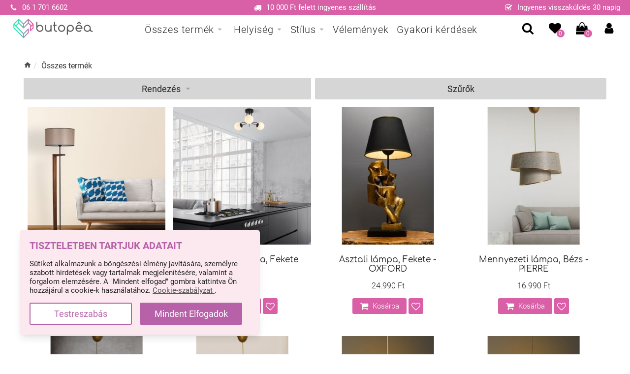

--- FILE ---
content_type: text/html; charset=UTF-8
request_url: https://butopea.com/osszes-termek?page=290
body_size: 52508
content:
<!DOCTYPE html>
<html data-vue-meta-server-rendered lang="hu" data-vue-meta="lang">
  <!--[if lt IE 5]>

  Do you love looking at the source code?
  Are you passionate to build a company and grow rapidly with us?
  Go to butopea.com/career and check our open slots!
  Or send us an application right away to alex@butopea.com!

              tL.                    .Lf
            f@@@@G.                .G@@@@L
          f@@C@@C@@G.            .G@@G@@C@@L
        t@@G  @@; t@@G.        .C@@f ;@@. C@@f
      t@@G    @@;   t@@G.    .C@@f   ;@@.   C@@f
    t@@G     i@@f     f@@C. C@@f     f@@1     C@@f
  t@@G     i@@0C@@L     t@@@@f     L@@CG@@f     C@@f
  8@@8,  i@@0.   C@@L    ,@@:    L@@C    G@@L  ,8@@8
  8@C@@@@@8.       C@@L  ,@@:  f@@C        C@@@@@C@8
  8@1 i@@8.          C@@f,@@:f@@G          .8@@i 1@8
  8@1   i@@8.          C@@@@@@G           i@@i   1@8
  8@G     i@@8.          G@@G             i@@.   C@8
   f@@G     i@@G                      Ct  i@@. C@@f
     f@@G     1@@G                  G@@@  i@@G@@f
       f@@C     t@@G              G@@0@@  i@@@f
         L@@C     t@@G          C@@f ;@@  .Ct
           L@@L     f@@G      C@@f   ;@@
             L@@f     f@@C  C@@L     f@@
              .L@@L     t@@@@f     f@@C.
                 L@@L    ,@@:    f@@C.
                   C@@f  ,@@:  f@@C.
                    .C@@f,@@:t@@G.
                      .C@@@@@@G.
                        .C@@G.
  <![endif]-->
  <head>
    <title data-vue-meta="true">Összes termék - ❤️ Időtálló design, kedvező áron ❤️ Butopêa</title>
		<meta data-vue-meta="true" charset="utf-8"><meta data-vue-meta="true" data-vmid="description" name="description" content="Design bútor közvetlenül a gyártóktól ✿Ingyenes kiszállítás 10.000 ft felett ✿30 nap ingyenes visszaküldés."><meta data-vue-meta="true" name="viewport" content="width=device-width,initial-scale=1,minimal-ui"><meta data-vue-meta="true" name="robots" content="index, follow"><meta data-vue-meta="true" name="mobile-web-app-capable" content="yes"><meta data-vue-meta="true" name="theme-color" content="#ffffff"><meta data-vue-meta="true" name="apple-mobile-web-app-status-bar-style" content="#ffffff">
		<meta name="generator" content="Vue Storefront">
    <meta name="viewport" content="width=device-width,initial-scale=1,maximum-scale=1">
    <link data-vue-meta="true" rel="icon" type="image/png" href="/assets/favicon-32x32.png" sizes="32x32"><link data-vue-meta="true" rel="icon" type="image/png" href="/assets/favicon-16x16.png" sizes="16x16"><link data-vue-meta="true" rel="apple-touch-icon" href="/assets/apple-touch-icon.png"><link data-vue-meta="true" rel="apple-touch-startup-image" href="/assets/apple_splash_2048.png" sizes="2048x2732"><link data-vue-meta="true" rel="apple-touch-startup-image" href="/assets/apple_splash_1668.png" sizes="1668x2224"><link data-vue-meta="true" rel="apple-touch-startup-image" href="/assets/apple_splash_1536.png" sizes="1536x2048"><link data-vue-meta="true" rel="apple-touch-startup-image" href="/assets/apple_splash_1125.png" sizes="1125x2436"><link data-vue-meta="true" rel="apple-touch-startup-image" href="/assets/apple_splash_1242.png" sizes="1242x2208"><link data-vue-meta="true" rel="apple-touch-startup-image" href="/assets/apple_splash_750.png" sizes="750x1334"><link data-vue-meta="true" rel="apple-touch-startup-image" href="/assets/apple_splash_640.png" sizes="640x1136"><link data-vue-meta="true" rel="manifest" href="/assets/manifest.json"><link data-vue-meta="true" rel="preload" href="/dist/fonts/comfortaa-latin-ext_latin-regular.woff2" as="font" type="font/woff2" crossorigin="anonymous"><link data-vue-meta="true" rel="preload" href="/dist/fonts/MaterialIcons-Regular.woff2" as="font" type="font/woff2" crossorigin="anonymous"><link data-vue-meta="true" rel="preload" href="/dist/fonts/roboto-latin-ext_latin-regular.woff2" as="font" type="font/woff2" crossorigin="anonymous"><link data-vue-meta="true" rel="preload" href="/dist/fonts/roboto-latin-ext_latin-700.woff2" as="font" type="font/woff2" crossorigin="anonymous"><link data-vue-meta="true" rel="preload" href="/dist/fonts/comfortaa-latin-ext_latin-700.woff2" as="font" type="font/woff2" crossorigin="anonymous">
		
		<link rel="preload" href="/dist/manifest.94d0b487ffbfffdf6e52.js" as="script"><link rel="preload" href="/dist/vendor.94d0b487ffbfffdf6e52.js" as="script"><link rel="preload" href="/dist/app.94d0b487ffbfffdf6e52.js" as="script"><link rel="preload" href="/dist/vsf-layout-default.94d0b487ffbfffdf6e52.js" as="script"><link rel="preload" href="/dist/vsf-category.94d0b487ffbfffdf6e52.js" as="script"><link rel="preload" href="/dist/vsf-Karacsony-2021~vsf-Welcome~vsf-big-sale-lp~vsf-black-weekend-lp~vsf-bunny-flat-lp~vsf-category~v~ae3755f6.94d0b487ffbfffdf6e52.js" as="script"><link rel="prefetch" href="/dist/3.94d0b487ffbfffdf6e52.js"><link rel="prefetch" href="/dist/vendors~bodybuilder.94d0b487ffbfffdf6e52.js"><link rel="prefetch" href="/dist/vendors~vsf-EmailSub.94d0b487ffbfffdf6e52.js"><link rel="prefetch" href="/dist/vendors~vsf-Karacsony-2021~vsf-Welcome~vsf-black-weekend-teaser~vsf-harmonia2024-lp~vsf-home~vsf-lak~5e8549fc.94d0b487ffbfffdf6e52.js"><link rel="prefetch" href="/dist/vendors~vsf-about.94d0b487ffbfffdf6e52.js"><link rel="prefetch" href="/dist/vendors~vsf-big-sale-lp.94d0b487ffbfffdf6e52.js"><link rel="prefetch" href="/dist/vendors~vsf-black-weekend-lp.94d0b487ffbfffdf6e52.js"><link rel="prefetch" href="/dist/vendors~vsf-bunny-flat-lp.94d0b487ffbfffdf6e52.js"><link rel="prefetch" href="/dist/vendors~vsf-bunny-flat-lp~vsf-harmonia2024-lp~vsf-smize-divat-lp~vsf-sofia-flat-lp~vsf-spa-lp.94d0b487ffbfffdf6e52.js"><link rel="prefetch" href="/dist/vendors~vsf-category.94d0b487ffbfffdf6e52.js"><link rel="prefetch" href="/dist/vendors~vsf-graphql.94d0b487ffbfffdf6e52.js"><link rel="prefetch" href="/dist/vendors~vsf-how-we-differ.94d0b487ffbfffdf6e52.js"><link rel="prefetch" href="/dist/vendors~vsf-layout-default.94d0b487ffbfffdf6e52.js"><link rel="prefetch" href="/dist/vendors~vsf-product-gallery-carousel.94d0b487ffbfffdf6e52.js"><link rel="prefetch" href="/dist/vendors~vsf-product.94d0b487ffbfffdf6e52.js"><link rel="prefetch" href="/dist/vendors~vsf-reviews.94d0b487ffbfffdf6e52.js"><link rel="prefetch" href="/dist/vendors~vsf-smize-divat-lp.94d0b487ffbfffdf6e52.js"><link rel="prefetch" href="/dist/vendors~vsf-sofia-flat-lp.94d0b487ffbfffdf6e52.js"><link rel="prefetch" href="/dist/vendors~vsf-spa-lp.94d0b487ffbfffdf6e52.js"><link rel="prefetch" href="/dist/vsf-EmailSub.94d0b487ffbfffdf6e52.js"><link rel="prefetch" href="/dist/vsf-EmailSub~vsf-black-weekend-teaser.94d0b487ffbfffdf6e52.js"><link rel="prefetch" href="/dist/vsf-Karacsony-2021.94d0b487ffbfffdf6e52.js"><link rel="prefetch" href="/dist/vsf-Karacsony-2021~vsf-bunny-flat-lp~vsf-harmonia2024-lp~vsf-lakatos-mark-lp~vsf-mochamousse-lp~vsf-~97bd4584.94d0b487ffbfffdf6e52.js"><link rel="prefetch" href="/dist/vsf-Karacsony-2021~vsf-mochamousse-lp~vsf-szinkavalkad-lp.94d0b487ffbfffdf6e52.js"><link rel="prefetch" href="/dist/vsf-Welcome.94d0b487ffbfffdf6e52.js"><link rel="prefetch" href="/dist/vsf-about.94d0b487ffbfffdf6e52.js"><link rel="prefetch" href="/dist/vsf-adatvedelem.94d0b487ffbfffdf6e52.js"><link rel="prefetch" href="/dist/vsf-big-sale-lp.94d0b487ffbfffdf6e52.js"><link rel="prefetch" href="/dist/vsf-black-weekend-lp.94d0b487ffbfffdf6e52.js"><link rel="prefetch" href="/dist/vsf-black-weekend-teaser.94d0b487ffbfffdf6e52.js"><link rel="prefetch" href="/dist/vsf-black-weekend.94d0b487ffbfffdf6e52.js"><link rel="prefetch" href="/dist/vsf-bunny-flat-lp.94d0b487ffbfffdf6e52.js"><link rel="prefetch" href="/dist/vsf-categories-home.94d0b487ffbfffdf6e52.js"><link rel="prefetch" href="/dist/vsf-category-sidebar-menu.94d0b487ffbfffdf6e52.js"><link rel="prefetch" href="/dist/vsf-cofidis-aruhitel-informacio.94d0b487ffbfffdf6e52.js"><link rel="prefetch" href="/dist/vsf-contact.94d0b487ffbfffdf6e52.js"><link rel="prefetch" href="/dist/vsf-error.94d0b487ffbfffdf6e52.js"><link rel="prefetch" href="/dist/vsf-general-terms.94d0b487ffbfffdf6e52.js"><link rel="prefetch" href="/dist/vsf-harmonia2024-lp.94d0b487ffbfffdf6e52.js"><link rel="prefetch" href="/dist/vsf-head-img-banners-de_main-image-json.94d0b487ffbfffdf6e52.js"><link rel="prefetch" href="/dist/vsf-head-img-banners-de_promoted_offers-json.94d0b487ffbfffdf6e52.js"><link rel="prefetch" href="/dist/vsf-head-img-banners-it_main-image-json.94d0b487ffbfffdf6e52.js"><link rel="prefetch" href="/dist/vsf-head-img-banners-it_promoted_offers-json.94d0b487ffbfffdf6e52.js"><link rel="prefetch" href="/dist/vsf-head-img-main-image-json.94d0b487ffbfffdf6e52.js"><link rel="prefetch" href="/dist/vsf-head-img-promoted_offers-json.94d0b487ffbfffdf6e52.js"><link rel="prefetch" href="/dist/vsf-head-img-slider-json.94d0b487ffbfffdf6e52.js"><link rel="prefetch" href="/dist/vsf-home.94d0b487ffbfffdf6e52.js"><link rel="prefetch" href="/dist/vsf-how-we-differ.94d0b487ffbfffdf6e52.js"><link rel="prefetch" href="/dist/vsf-impresszum.94d0b487ffbfffdf6e52.js"><link rel="prefetch" href="/dist/vsf-lakatos-mark-lp.94d0b487ffbfffdf6e52.js"><link rel="prefetch" href="/dist/vsf-layout-default~vsf-layout-minimal.94d0b487ffbfffdf6e52.js"><link rel="prefetch" href="/dist/vsf-layout-empty.94d0b487ffbfffdf6e52.js"><link rel="prefetch" href="/dist/vsf-layout-minimal.94d0b487ffbfffdf6e52.js"><link rel="prefetch" href="/dist/vsf-mega-menu.94d0b487ffbfffdf6e52.js"><link rel="prefetch" href="/dist/vsf-microcart.94d0b487ffbfffdf6e52.js"><link rel="prefetch" href="/dist/vsf-mochamousse-lp.94d0b487ffbfffdf6e52.js"><link rel="prefetch" href="/dist/vsf-new-arrivals.94d0b487ffbfffdf6e52.js"><link rel="prefetch" href="/dist/vsf-not-found.94d0b487ffbfffdf6e52.js"><link rel="prefetch" href="/dist/vsf-nyaralj-az-otthonodban.94d0b487ffbfffdf6e52.js"><link rel="prefetch" href="/dist/vsf-order-confirmation.94d0b487ffbfffdf6e52.js"><link rel="prefetch" href="/dist/vsf-product-gallery-carousel.94d0b487ffbfffdf6e52.js"><link rel="prefetch" href="/dist/vsf-product.94d0b487ffbfffdf6e52.js"><link rel="prefetch" href="/dist/vsf-reviews.94d0b487ffbfffdf6e52.js"><link rel="prefetch" href="/dist/vsf-search-adapter-0.94d0b487ffbfffdf6e52.js"><link rel="prefetch" href="/dist/vsf-search-adapter-1.94d0b487ffbfffdf6e52.js"><link rel="prefetch" href="/dist/vsf-search-panel.94d0b487ffbfffdf6e52.js"><link rel="prefetch" href="/dist/vsf-sidebar-menu.94d0b487ffbfffdf6e52.js"><link rel="prefetch" href="/dist/vsf-smize-divat-lp.94d0b487ffbfffdf6e52.js"><link rel="prefetch" href="/dist/vsf-sofia-flat-lp.94d0b487ffbfffdf6e52.js"><link rel="prefetch" href="/dist/vsf-spa-lp.94d0b487ffbfffdf6e52.js"><link rel="prefetch" href="/dist/vsf-szinkavalkad-lp.94d0b487ffbfffdf6e52.js"><link rel="prefetch" href="/dist/vsf-valentines-lp.94d0b487ffbfffdf6e52.js"><link rel="prefetch" href="/dist/vsf-wishlist.94d0b487ffbfffdf6e52.js">
		<style data-vue-ssr-id="68536b20:0 1196706f:0 35b5136e:0 45a572b4:0 0e1e7d53:0 40183bf2:0 2e8a3d33:0 4856c831:0 39a6441d:0 208ed592:0 db3a7626:0 8e021046:0 212af238:0 3a0935cd:0 2a4452ba:0 73455a37:0 5bcba158:0 48ed2b29:0 54003af6:0 c02f54fc:0 2ab7be5d:0 76135261:0 67bb8fa0:0 bc98a848:0 fad39fb6:0 f40389a0:0 afb403fc:0 5a1b032e:0 24e1ed7a:0 71d2df8c:0 85146dfa:0 4638a1fc:0 64072546:0 2bfc42b3:0 25e843ba:0 37eff737:0">.material-icons{font-family:'Material Icons';font-weight:400;font-style:normal;font-size:24px;font-display:block;line-height:1;letter-spacing:normal;text-transform:none;display:inline-block;white-space:nowrap;word-wrap:normal;direction:ltr;-webkit-font-feature-settings:'liga';-webkit-font-smoothing:antialiased}.material-icons::before{content:attr(data-icon)}@font-face{font-family:Roboto;src:url(/dist/fonts/roboto-latin-ext_latin-300.woff2) format("woff2");font-weight:300;font-style:normal;font-display:block}@font-face{font-family:Roboto;src:url(/dist/fonts/roboto-latin-ext_latin-500.woff2) format("woff2");font-weight:500;font-style:normal;font-display:block}@font-face{font-family:Roboto;src:url(/dist/fonts/roboto-latin-ext_latin-700.woff2) format("woff2");font-weight:700;font-style:normal;font-display:block}@font-face{font-family:Roboto;src:url(/dist/fonts/roboto-latin-ext_latin-regular.woff2) format("woff2");font-weight:400;font-style:normal;font-display:block}@font-face{font-family:Comfortaa;src:url(/dist/fonts/comfortaa-latin-ext_latin-regular.woff2) format("woff2");font-weight:400;font-style:normal;font-display:block}@font-face{font-family:Comfortaa;src:url(/dist/fonts/comfortaa-latin-ext_latin-700.woff2) format("woff2");font-weight:700;font-style:normal;font-display:block}@font-face{font-family:Comfortaa;src:url(/dist/fonts/comfortaa-latin-ext_latin-300.woff2) format("woff2");font-weight:300;font-style:normal;font-display:block}@font-face{font-family:'Material Icons';font-style:normal;font-weight:400;font-display:block;src:url(/dist/fonts/MaterialIcons-Regular.woff2) format("woff2")}.container{-webkit-box-sizing:border-box;box-sizing:border-box;margin-left:auto;margin-right:auto;padding-right:8px;padding-left:8px}.container-fluid{padding-right:16px;padding-left:16px}@media only screen and (min-width:576px){.container{max-width:100%}}@media only screen and (min-width:768px){.container{width:752px;max-width:100%}}@media only screen and (min-width:992px){.container{width:976px;max-width:100%}}@media only screen and (min-width:1200px){.container{width:1184px;max-width:100%}}.row{-webkit-box-sizing:border-box;box-sizing:border-box;display:-ms-flexbox;display:flex;-ms-flex:0 1 auto;flex:0 1 auto;-ms-flex-direction:row;flex-direction:row;-ms-flex-wrap:wrap;flex-wrap:wrap;margin-right:-8px;margin-left:-8px}.row.reverse{-ms-flex-direction:row-reverse;flex-direction:row-reverse}.col.reverse{-ms-flex-direction:column-reverse;flex-direction:column-reverse}[class^=col-]{-webkit-box-sizing:border-box;box-sizing:border-box;-ms-flex:0 0 auto;flex:0 0 auto;-ms-flex-preferred-size:100%;flex-basis:100%;padding-right:8px;padding-left:8px;max-width:100%}[class*=" col-xs"],[class^=col-xs]{-webkit-box-sizing:border-box;box-sizing:border-box;-ms-flex:0 0 auto;flex:0 0 auto;padding-right:8px;padding-left:8px}.col-xs{-ms-flex-positive:1;flex-grow:1;-ms-flex-preferred-size:0;flex-basis:0;max-width:100%}.col-xs-1{-ms-flex-preferred-size:8.33333333%;flex-basis:8.33333333%;max-width:8.33333333%}.col-xs-2{-ms-flex-preferred-size:16.66666667%;flex-basis:16.66666667%;max-width:16.66666667%}.col-xs-3{-ms-flex-preferred-size:25%;flex-basis:25%;max-width:25%}.col-xs-4{-ms-flex-preferred-size:33.33333333%;flex-basis:33.33333333%;max-width:33.33333333%}.col-xs-5{-ms-flex-preferred-size:41.66666667%;flex-basis:41.66666667%;max-width:41.66666667%}.col-xs-6{-ms-flex-preferred-size:50%;flex-basis:50%;max-width:50%}.col-xs-7{-ms-flex-preferred-size:58.33333333%;flex-basis:58.33333333%;max-width:58.33333333%}.col-xs-8{-ms-flex-preferred-size:66.66666667%;flex-basis:66.66666667%;max-width:66.66666667%}.col-xs-9{-ms-flex-preferred-size:75%;flex-basis:75%;max-width:75%}.col-xs-10{-ms-flex-preferred-size:83.33333333%;flex-basis:83.33333333%;max-width:83.33333333%}.col-xs-11{-ms-flex-preferred-size:91.66666667%;flex-basis:91.66666667%;max-width:91.66666667%}.col-xs-12{-ms-flex-preferred-size:100%;flex-basis:100%;max-width:100%}.col-xs-offset-0{margin-left:0}.col-xs-offset-1{margin-left:8.33333333%}.col-xs-offset-2{margin-left:16.66666667%}.col-xs-offset-3{margin-left:25%}.col-xs-offset-4{margin-left:33.33333333%}.col-xs-offset-5{margin-left:41.66666667%}.col-xs-offset-6{margin-left:50%}.col-xs-offset-7{margin-left:58.33333333%}.col-xs-offset-8{margin-left:66.66666667%}.col-xs-offset-9{margin-left:75%}.col-xs-offset-10{margin-left:83.33333333%}.col-xs-offset-11{margin-left:91.66666667%}.start-xs{-ms-flex-pack:start;justify-content:flex-start;text-align:start}.center-xs{-ms-flex-pack:center;justify-content:center;text-align:center}.end-xs{-ms-flex-pack:end;justify-content:flex-end;text-align:end}.top-xs{-ms-flex-align:start;align-items:flex-start}.middle-xs{-ms-flex-align:center;align-items:center}.bottom-xs{-ms-flex-align:end;align-items:flex-end}.around-xs{-ms-flex-pack:distribute;justify-content:space-around}.between-xs{-ms-flex-pack:justify;justify-content:space-between}.first-xs{-ms-flex-order:-1;order:-1}.last-xs{-ms-flex-order:1;order:1}.initial-order-xs{-ms-flex-order:initial;order:initial}@media only screen and (min-width:576px){.col-sm{-ms-flex-positive:1;flex-grow:1;-ms-flex-preferred-size:0;flex-basis:0;max-width:100%}.col-sm-1{-ms-flex-preferred-size:8.33333333%;flex-basis:8.33333333%;max-width:8.33333333%}.col-sm-2{-ms-flex-preferred-size:16.66666667%;flex-basis:16.66666667%;max-width:16.66666667%}.col-sm-2-5{-ms-flex-preferred-size:20%;flex-basis:20%;max-width:20%}.col-sm-3{-ms-flex-preferred-size:25%;flex-basis:25%;max-width:25%}.col-sm-4{-ms-flex-preferred-size:33.33333333%;flex-basis:33.33333333%;max-width:33.33333333%}.col-sm-5{-ms-flex-preferred-size:41.66666667%;flex-basis:41.66666667%;max-width:41.66666667%}.col-sm-6{-ms-flex-preferred-size:50%;flex-basis:50%;max-width:50%}.col-sm-7{-ms-flex-preferred-size:58.33333333%;flex-basis:58.33333333%;max-width:58.33333333%}.col-sm-8{-ms-flex-preferred-size:66.66666667%;flex-basis:66.66666667%;max-width:66.66666667%}.col-sm-9{-ms-flex-preferred-size:75%;flex-basis:75%;max-width:75%}.col-sm-10{-ms-flex-preferred-size:83.33333333%;flex-basis:83.33333333%;max-width:83.33333333%}.col-sm-11{-ms-flex-preferred-size:91.66666667%;flex-basis:91.66666667%;max-width:91.66666667%}.col-sm-12{-ms-flex-preferred-size:100%;flex-basis:100%;max-width:100%}.col-sm-offset-0{margin-left:0}.col-sm-offset-1{margin-left:8.33333333%}.col-sm-offset-2{margin-left:16.66666667%}.col-sm-offset-3{margin-left:25%}.col-sm-offset-4{margin-left:33.33333333%}.col-sm-offset-5{margin-left:41.66666667%}.col-sm-offset-6{margin-left:50%}.col-sm-offset-7{margin-left:58.33333333%}.col-sm-offset-8{margin-left:66.66666667%}.col-sm-offset-9{margin-left:75%}.col-sm-offset-10{margin-left:83.33333333%}.col-sm-offset-11{margin-left:91.66666667%}.start-sm{-ms-flex-pack:start;justify-content:flex-start;text-align:start}.center-sm{-ms-flex-pack:center;justify-content:center;text-align:center}.end-sm{-ms-flex-pack:end;justify-content:flex-end;text-align:end}.top-sm{-ms-flex-align:start;align-items:flex-start}.middle-sm{-ms-flex-align:center;align-items:center}.bottom-sm{-ms-flex-align:end;align-items:flex-end}.around-sm{-ms-flex-pack:distribute;justify-content:space-around}.between-sm{-ms-flex-pack:justify;justify-content:space-between}.first-sm{-ms-flex-order:-1;order:-1}.last-sm{-ms-flex-order:1;order:1}.initial-order-sm{-ms-flex-order:initial;order:initial}}@media only screen and (min-width:768px){.col-md,.col-md-1,.col-md-10,.col-md-11,.col-md-12,.col-md-2,.col-md-2-5,.col-md-3,.col-md-4,.col-md-5,.col-md-6,.col-md-7,.col-md-8,.col-md-9,.col-md-offset-0,.col-md-offset-1,.col-md-offset-10,.col-md-offset-11,.col-md-offset-12,.col-md-offset-2,.col-md-offset-3,.col-md-offset-4,.col-md-offset-5,.col-md-offset-6,.col-md-offset-7,.col-md-offset-8,.col-md-offset-9{-webkit-box-sizing:border-box;box-sizing:border-box;-ms-flex:0 0 auto;flex:0 0 auto;padding-right:8px;padding-left:8px}.col-md{-ms-flex-positive:1;flex-grow:1;-ms-flex-preferred-size:0;flex-basis:0;max-width:100%}.col-md-1{-ms-flex-preferred-size:8.33333333%;flex-basis:8.33333333%;max-width:8.33333333%}.col-md-2{-ms-flex-preferred-size:16.66666667%;flex-basis:16.66666667%;max-width:16.66666667%}.col-md-2-5{-ms-flex-preferred-size:20%;flex-basis:20%;max-width:20%}.col-md-3{-ms-flex-preferred-size:25%;flex-basis:25%;max-width:25%}.col-md-4{-ms-flex-preferred-size:33.33333333%;flex-basis:33.33333333%;max-width:33.33333333%}.col-md-5{-ms-flex-preferred-size:41.66666667%;flex-basis:41.66666667%;max-width:41.66666667%}.col-md-6{-ms-flex-preferred-size:50%;flex-basis:50%;max-width:50%}.col-md-7{-ms-flex-preferred-size:58.33333333%;flex-basis:58.33333333%;max-width:58.33333333%}.col-md-8{-ms-flex-preferred-size:66.66666667%;flex-basis:66.66666667%;max-width:66.66666667%}.col-md-9{-ms-flex-preferred-size:75%;flex-basis:75%;max-width:75%}.col-md-10{-ms-flex-preferred-size:83.33333333%;flex-basis:83.33333333%;max-width:83.33333333%}.col-md-11{-ms-flex-preferred-size:91.66666667%;flex-basis:91.66666667%;max-width:91.66666667%}.col-md-12{-ms-flex-preferred-size:100%;flex-basis:100%;max-width:100%}.col-md-offset-0{margin-left:0}.col-md-offset-1{margin-left:8.33333333%}.col-md-offset-2{margin-left:16.66666667%}.col-md-offset-3{margin-left:25%}.col-md-offset-4{margin-left:33.33333333%}.col-md-offset-5{margin-left:41.66666667%}.col-md-offset-6{margin-left:50%}.col-md-offset-7{margin-left:58.33333333%}.col-md-offset-8{margin-left:66.66666667%}.col-md-offset-9{margin-left:75%}.col-md-offset-10{margin-left:83.33333333%}.col-md-offset-11{margin-left:91.66666667%}.start-md{-ms-flex-pack:start;justify-content:flex-start;text-align:start}.center-md{-ms-flex-pack:center;justify-content:center;text-align:center}.end-md{-ms-flex-pack:end;justify-content:flex-end;text-align:end}.top-md{-ms-flex-align:start;align-items:flex-start}.middle-md{-ms-flex-align:center;align-items:center}.bottom-md{-ms-flex-align:end;align-items:flex-end}.around-md{-ms-flex-pack:distribute;justify-content:space-around}.between-md{-ms-flex-pack:justify;justify-content:space-between}.first-md{-ms-flex-order:-1;order:-1}.last-md{-ms-flex-order:1;order:1}.initial-order-md{-ms-flex-order:initial;order:initial}}@media only screen and (min-width:992px){.col-lg,.col-lg-1,.col-lg-10,.col-lg-11,.col-lg-12,.col-lg-2,.col-lg-2-5,.col-lg-3,.col-lg-4,.col-lg-5,.col-lg-6,.col-lg-7,.col-lg-8,.col-lg-9,.col-lg-offset-0,.col-lg-offset-1,.col-lg-offset-10,.col-lg-offset-11,.col-lg-offset-12,.col-lg-offset-2,.col-lg-offset-3,.col-lg-offset-4,.col-lg-offset-5,.col-lg-offset-6,.col-lg-offset-7,.col-lg-offset-8,.col-lg-offset-9{-webkit-box-sizing:border-box;box-sizing:border-box;-ms-flex:0 0 auto;flex:0 0 auto;padding-right:8px;padding-left:8px}.col-lg{-ms-flex-positive:1;flex-grow:1;-ms-flex-preferred-size:0;flex-basis:0;max-width:100%}.col-lg-1{-ms-flex-preferred-size:8.33333333%;flex-basis:8.33333333%;max-width:8.33333333%}.col-lg-2{-ms-flex-preferred-size:16.66666667%;flex-basis:16.66666667%;max-width:16.66666667%}.col-lg-2-5{-ms-flex-preferred-size:20%;flex-basis:20%;max-width:20%}.col-lg-3{-ms-flex-preferred-size:25%;flex-basis:25%;max-width:25%}.col-lg-4{-ms-flex-preferred-size:33.33333333%;flex-basis:33.33333333%;max-width:33.33333333%}.col-lg-5{-ms-flex-preferred-size:41.66666667%;flex-basis:41.66666667%;max-width:41.66666667%}.col-lg-6{-ms-flex-preferred-size:50%;flex-basis:50%;max-width:50%}.col-lg-7{-ms-flex-preferred-size:58.33333333%;flex-basis:58.33333333%;max-width:58.33333333%}.col-lg-8{-ms-flex-preferred-size:66.66666667%;flex-basis:66.66666667%;max-width:66.66666667%}.col-lg-9{-ms-flex-preferred-size:75%;flex-basis:75%;max-width:75%}.col-lg-10{-ms-flex-preferred-size:83.33333333%;flex-basis:83.33333333%;max-width:83.33333333%}.col-lg-11{-ms-flex-preferred-size:91.66666667%;flex-basis:91.66666667%;max-width:91.66666667%}.col-lg-12{-ms-flex-preferred-size:100%;flex-basis:100%;max-width:100%}.col-lg-offset-0{margin-left:0}.col-lg-offset-1{margin-left:8.33333333%}.col-lg-offset-2{margin-left:16.66666667%}.col-lg-offset-3{margin-left:25%}.col-lg-offset-4{margin-left:33.33333333%}.col-lg-offset-5{margin-left:41.66666667%}.col-lg-offset-6{margin-left:50%}.col-lg-offset-7{margin-left:58.33333333%}.col-lg-offset-8{margin-left:66.66666667%}.col-lg-offset-9{margin-left:75%}.col-lg-offset-10{margin-left:83.33333333%}.col-lg-offset-11{margin-left:91.66666667%}.start-lg{-ms-flex-pack:start;justify-content:flex-start;text-align:start}.center-lg{-ms-flex-pack:center;justify-content:center;text-align:center}.end-lg{-ms-flex-pack:end;justify-content:flex-end;text-align:end}.top-lg{-ms-flex-align:start;align-items:flex-start}.middle-lg{-ms-flex-align:center;align-items:center}.bottom-lg{-ms-flex-align:end;align-items:flex-end}.around-lg{-ms-flex-pack:distribute;justify-content:space-around}.between-lg{-ms-flex-pack:justify;justify-content:space-between}.first-lg{-ms-flex-order:-1;order:-1}.last-lg{-ms-flex-order:1;order:1}.initial-order-lg{-ms-flex-order:initial;order:initial}}@media only screen and (min-width:1200px){.col-xl,.col-xl-1,.col-xl-10,.col-xl-11,.col-xl-12,.col-xl-2,.col-xl-2-5 .col-xl-3,.col-xl-4,.col-xl-5,.col-xl-6,.col-xl-7,.col-xl-8,.col-xl-9,.col-xl-offset-0,.col-xl-offset-1,.col-xl-offset-10,.col-xl-offset-11,.col-xl-offset-12,.col-xl-offset-2,.col-xl-offset-3,.col-xl-offset-4,.col-xl-offset-5,.col-xl-offset-6,.col-xl-offset-7,.col-xl-offset-8,.col-xl-offset-9{-webkit-box-sizing:border-box;box-sizing:border-box;-ms-flex:0 0 auto;flex:0 0 auto;padding-right:8px;padding-left:8px}.col-xl{-ms-flex-positive:1;flex-grow:1;-ms-flex-preferred-size:0;flex-basis:0;max-width:100%}.col-xl-1{-ms-flex-preferred-size:8.33333333%;flex-basis:8.33333333%;max-width:8.33333333%}.col-xl-2{-ms-flex-preferred-size:16.66666667%;flex-basis:16.66666667%;max-width:16.66666667%}.col-xl-2-5{-ms-flex-preferred-size:20%;flex-basis:20%;max-width:20%}.col-xl-3{-ms-flex-preferred-size:25%;flex-basis:25%;max-width:25%}.col-xl-4{-ms-flex-preferred-size:33.33333333%;flex-basis:33.33333333%;max-width:33.33333333%}.col-xl-5{-ms-flex-preferred-size:41.66666667%;flex-basis:41.66666667%;max-width:41.66666667%}.col-xl-6{-ms-flex-preferred-size:50%;flex-basis:50%;max-width:50%}.col-xl-7{-ms-flex-preferred-size:58.33333333%;flex-basis:58.33333333%;max-width:58.33333333%}.col-xl-8{-ms-flex-preferred-size:66.66666667%;flex-basis:66.66666667%;max-width:66.66666667%}.col-xl-9{-ms-flex-preferred-size:75%;flex-basis:75%;max-width:75%}.col-xl-10{-ms-flex-preferred-size:83.33333333%;flex-basis:83.33333333%;max-width:83.33333333%}.col-xl-11{-ms-flex-preferred-size:91.66666667%;flex-basis:91.66666667%;max-width:91.66666667%}.col-xl-12{-ms-flex-preferred-size:100%;flex-basis:100%;max-width:100%}.col-xl-offset-0{margin-left:0}.col-xl-offset-1{margin-left:8.33333333%}.col-xl-offset-2{margin-left:16.66666667%}.col-xl-offset-3{margin-left:25%}.col-xl-offset-4{margin-left:33.33333333%}.col-xl-offset-5{margin-left:41.66666667%}.col-xl-offset-6{margin-left:50%}.col-xl-offset-7{margin-left:58.33333333%}.col-xl-offset-8{margin-left:66.66666667%}.col-xl-offset-9{margin-left:75%}.col-xl-offset-10{margin-left:83.33333333%}.col-xl-offset-11{margin-left:91.66666667%}.start-xl{-ms-flex-pack:start;justify-content:flex-start;text-align:start}.center-xl{-ms-flex-pack:center;justify-content:center;text-align:center}.end-xl{-ms-flex-pack:end;justify-content:flex-end;text-align:end}.top-xl{-ms-flex-align:start;align-items:flex-start}.middle-xl{-ms-flex-align:center;align-items:center}.bottom-xl{-ms-flex-align:end;align-items:flex-end}.around-xl{-ms-flex-pack:distribute;justify-content:space-around}.between-xl{-ms-flex-pack:justify;justify-content:space-between}.first-xl{-ms-flex-order:-1;order:-1}.last-xl{-ms-flex-order:1;order:1}.initial-order-xl{-ms-flex-order:initial;order:initial}}@media only screen and (max-width:575px){.hidden-xs{display:none}}@media only screen and (min-width:576px) and (max-width:767px){.hidden-sm{display:none}}@media only screen and (min-width:768px) and (max-width:991px){.hidden-md{display:none}}@media only screen and (min-width:992px) and (max-width:1199px){.hidden-lg{display:none}}@media only screen and (min-width:1200px){.hidden-xl{display:none}}@media only screen and (max-width:767px){.hide-mobile{display:none!important}}body{color:#222}body,html{margin:0;padding:0}a{color:#4f4f4f;position:relative;text-decoration:none;-webkit-tap-highlight-color:transparent;-webkit-tap-highlight-color:transparent}#app{overflow-x:hidden}#viewport{overflow-x:hidden}input[type=search]::-webkit-search-cancel-button,input[type=search]::-webkit-search-decoration,input[type=search]::-webkit-search-results-button,input[type=search]::-webkit-search-results-decoration{-webkit-appearance:none}@media print{header{display:none}}body{font-size:15px;font-family:Roboto,sans-serif;font-weight:400}h1,h2,h3,h4,h5{font-family:Comfortaa,cursive;font-weight:400}.h1,h1{font-size:2.25rem}.h2,h2{font-size:1.625rem}@media (max-width:767px){.h2,h2{font-size:1.5rem}}.h3,h3{font-size:1.125rem}.h4,h4{font-size:1rem}.h5,h5{font-size:1rem}.h6,h6{font-size:1rem}.serif{font-family:Comfortaa,cursive}.sans-serif{font-family:Roboto,sans-serif}.primary-font{font-family:Roboto,sans-serif}.secondary-font{font-family:Comfortaa,cursive}.uppercase{text-transform:uppercase}.align-center{text-align:center}.align-right{text-align:right}.align-left{text-align:left}.align-justify{text-align:justify}.weight-300{font-weight:300}.weight-400{font-weight:400}.weight-500{font-weight:500}.weight-700{font-weight:700}.lh16{line-height:16px}.lh20{line-height:20px}.lh25{line-height:25px}.lh30{line-height:30px}.lh35{line-height:35px}.lh40{line-height:40px}.lh-medium{line-height:1.125}.fs-medium-small{font-size:1rem}.fs-medium{font-size:1.125rem}.fs-medium-large{font-size:1.25rem}.fs-medium-extra{font-size:1.45rem}.fs-large{font-size:1.625rem}.fs-big{font-size:2.25rem}.fs-bigger{font-size:2.75rem}.fs-huge{font-size:5.62rem}.fs-small{font-size:.9375rem}.fs-very-small{font-size:.75rem}.fs16{font-size:16px}.vertical-align-top{vertical-align:top}.superscript{vertical-align:top;font-size:.8rem}.font-italic{font-style:italic}.cl-transparent{color:transparent}.cl-half-transparent{color:rgba(0,0,0,.5)}.cl-black{color:#000}.cl-white{color:#fff}.cl-white-smoke{color:#f2f2f2}.cl-gainsboro{color:#e0e0e0}.cl-silver{color:#bdbdbd}.cl-gray{color:#d6d6d6}.cl-suva-gray{color:#8e8e8e}.cl-matterhorn{color:#4f4f4f}.cl-burnt-sienna{color:#eb5757}.cl-buccaneer{color:#755}.cl-forest-green{color:#308c14}.cl-puerto-rico{color:#4dba87}.cl-mine-shaft{color:#333}.cl-butopea-primary{color:#d95fa7}.cl-butopea-primary-bright{color:#ff40a7}.cl-butopea-secondary{color:#2ebd96}.cl-butopea-secondary-bright{color:#32e7b6}.cl-butopea-grey{color:#5c5c5c}.cl-butopea-grey-2{color:#d6d6d6}.cl-butopea-grey-3{color:#e1e1e1}.cl-butopea-light-grey{color:#e6e6e6}.cl-butopea-dark{color:#222}.cl-butopea-gold{color:#eebd01}.cl-butopea-dark-grey{color:#444}.cl-butopea-new-green{color:#6bb9b1}.cl-butopea-footer-heading{color:#464854}.cl-butopea-footer{color:#f4f4f4}.cl-butopea-orange{color:#e85c41}.cl-primary{color:#4f4f4f}.\:cl-primary:hover{color:#4f4f4f}.cl-secondary{color:#828282}.\:cl-secondary:hover{color:#4f4f4f}.cl-accent{color:#4f4f4f}.\:cl-accent:hover{color:#000}.cl-tertiary{color:#bdbdbd}.cl-success{color:#4dba87}.cl-warning{color:#755}.cl-error{color:#eb5757}.cl-quaternary{color:#32e7b6}.cl-gold{color:#eebd01}.cl-dark{color:#222}.cl-footer-heading{color:#464854}.cl-dark-grey{color:#444}.cl-bg-primary{color:#fff}.\:cl-bg-primary:hover{color:#bdbdbd}.cl-bg-secondary{color:#fff}.\:cl-bg-secondary:hover{color:#e0e0e0}.cl-bg-tertiary{color:#d95fa7}.\:cl-bg-tertiary:hover{color:#2ebd96}.cl-bg-dark{color:#222}.cl-bg-table{color:#e6e6e6}.\:cl-bg-table:hover{color:#e6e6e6}.cl-bg-grey-3{color:#e1e1e1}.cl-brdr-primary{color:#bdbdbd}.cl-brdr-secondary{color:#e0e0e0}.bg-cl-transparent{background-color:rgba(0,0,0,0)}.bg-cl-half-transparent{background-color:rgba(0,0,0,.5)}.bg-cl-black{background-color:#000}.bg-cl-white{background-color:#fff}.bg-cl-white-smoke{background-color:#f2f2f2}.bg-cl-gainsboro{background-color:#e0e0e0}.bg-cl-silver{background-color:#bdbdbd}.bg-cl-gray{background-color:#828282}.bg-cl-suva-gray{background-color:#8e8e8e}.bg-cl-matterhorn{background-color:#4f4f4f}.bg-cl-burnt-sienna{background-color:#eb5757}.bg-cl-buccaneer{background-color:#755}.bg-cl-forest-green{background-color:#308c14}.bg-cl-puerto-rico{background-color:#4dba87}.bg-cl-mine-shaft{background-color:#333}.bg-cl-butopea-primary{background-color:#d95fa7}.bg-cl-butopea-primary-bright{background-color:#ff40a7}.bg-cl-butopea-secondary{background-color:#2ebd96}.bg-cl-butopea-secondary-bright{background-color:#32e7b6}.bg-cl-butopea-grey{background-color:#5c5c5c}.bg-cl-butopea-grey-2{background-color:#d6d6d6}.bg-cl-butopea-grey-3{background-color:#e1e1e1}.bg-cl-butopea-light-grey{background-color:#e6e6e6}.bg-cl-butopea-dark{background-color:#222}.bg-cl-butopea-gold{background-color:#eebd01}.bg-cl-butopea-dark-grey{background-color:#444}.bg-cl-butopea-new-green{background-color:#6bb9b1}.bg-cl-butopea-footer-heading{background-color:#464854}.bg-cl-butopea-footer{background-color:#f4f4f4}.bg-cl-butopea-orange{background-color:#e85c41}.bg-cl-primary{background-color:#fff}.\:bg-cl-primary:hover{background-color:#bdbdbd}.bg-cl-secondary{background-color:#fff}.\:bg-cl-secondary:hover{background-color:#e0e0e0}.bg-cl-tertiary{background-color:#d95fa7}.\:bg-cl-tertiary:hover{background-color:#2ebd96}.bg-cl-dark{background-color:#222}.bg-cl-table{background-color:#e6e6e6}.\:bg-cl-table:hover{background-color:#e6e6e6}.bg-cl-grey-3{background-color:#e1e1e1}.bg-cl-th-primary{background-color:#4f4f4f}.\:bg-cl-th-primary:hover{background-color:#4f4f4f}.bg-cl-th-secondary{background-color:#828282}.\:bg-cl-th-secondary:hover{background-color:#4f4f4f}.bg-cl-th-accent{background-color:#4f4f4f}.\:bg-cl-th-accent:hover{background-color:#000}.bg-cl-th-tertiary{background-color:#bdbdbd}.bg-cl-th-success{background-color:#4dba87}.bg-cl-th-warning{background-color:#755}.bg-cl-th-error{background-color:#eb5757}.bg-cl-th-quaternary{background-color:#32e7b6}.bg-cl-th-gold{background-color:#eebd01}.bg-cl-th-dark{background-color:#222}.bg-cl-th-grey{background-color:#d6d6d6}.bg-cl-th-footer-heading{background-color:#464854}.bg-cl-th-dark-grey{background-color:#444}.flip-icon{-webkit-transform:scaleX(-1);-ms-transform:scaleX(-1);transform:scaleX(-1)}.inline-flex{display:-ms-inline-flexbox;display:inline-flex}.flex{display:-ms-flexbox;display:flex}.block{display:block}.center-self{-ms-flex-item-align:center;align-self:center}.relative{position:relative}.absolute{position:absolute}.overflow-hidden{overflow:hidden}.fixed{position:fixed}.border-box{-webkit-box-sizing:border-box;box-sizing:border-box}.w-100{width:100%}.w-auto{width:auto}.h-100{height:100%}.w-50{width:50%}.mw-100{max-width:100%}.placeholder-bg{background:url(/assets/placeholder-light.svg) no-repeat;background-position:center;background-size:contain}.skeleton-animation{position:relative;overflow:hidden}.skeleton-animation::before{position:absolute;top:0;right:0;bottom:0;left:0;-webkit-transform:translateX(-100%);-ms-transform:translateX(-100%);transform:translateX(-100%);background-image:-webkit-gradient(linear,left top,right top,color-stop(0,rgba(255,255,255,0)),color-stop(20%,rgba(255,255,255,.2)),color-stop(60%,rgba(255,255,255,.5)),to(rgba(255,255,255,0)));background-image:-webkit-linear-gradient(left,rgba(255,255,255,0) 0,rgba(255,255,255,.2) 20%,rgba(255,255,255,.5) 60%,rgba(255,255,255,0));background-image:-o-linear-gradient(left,rgba(255,255,255,0) 0,rgba(255,255,255,.2) 20%,rgba(255,255,255,.5) 60%,rgba(255,255,255,0));background-image:linear-gradient(90deg,rgba(255,255,255,0) 0,rgba(255,255,255,.2) 20%,rgba(255,255,255,.5) 60%,rgba(255,255,255,0));-webkit-animation:shimmer 2s infinite;animation:shimmer 2s infinite;content:''}@-webkit-keyframes shimmer{100%{-webkit-transform:translateX(100%);transform:translateX(100%)}}@keyframes shimmer{100%{-webkit-transform:translateX(100%);transform:translateX(100%)}}.brdr-none{border:none}.brdr-round{border-radius:3px}.brdr-1{border:1px solid}.brdr-top-1{border-top-width:1px;border-top-style:solid}.brdr-bottom-1{border-bottom-width:1px;border-bottom-style:solid}.brdr-left-1{border-left-width:1px;border-left-style:solid}.brdr-right-1{border-right-width:1px;border-right-style:solid}.brdr-square{border-radius:0}.brdr-circle{border-radius:50%}.brdr-cl-transparent{border-color:transparent}.brdr-cl-half-transparent{border-color:rgba(0,0,0,.5)}.brdr-cl-black{border-color:#000}.brdr-cl-white{border-color:#fff}.brdr-cl-white-smoke{border-color:#f2f2f2}.brdr-cl-gainsboro{border-color:#e0e0e0}.brdr-cl-silver{border-color:#bdbdbd}.brdr-cl-gray{border-color:#828282}.brdr-cl-suva-gray{border-color:#8e8e8e}.brdr-cl-matterhorn{border-color:#4f4f4f}.brdr-cl-burnt-sienna{border-color:#eb5757}.brdr-cl-buccaneer{border-color:#755}.brdr-cl-forest-green{border-color:#308c14}.brdr-cl-puerto-rico{border-color:#4dba87}.brdr-cl-mine-shaft{border-color:#333}.brdr-cl-butopea-primary{border-color:#d95fa7}.brdr-cl-butopea-primary-bright{border-color:#ff40a7}.brdr-cl-butopea-secondary{border-color:#2ebd96}.brdr-cl-butopea-secondary-bright{border-color:#32e7b6}.brdr-cl-butopea-grey{border-color:#5c5c5c}.brdr-cl-butopea-grey-2{border-color:#d6d6d6}.brdr-cl-butopea-grey-3{border-color:#e1e1e1}.brdr-cl-butopea-light-grey{border-color:#e6e6e6}.brdr-cl-butopea-dark{border-color:#222}.brdr-cl-butopea-gold{border-color:#eebd01}.brdr-cl-butopea-dark-grey{border-color:#444}.brdr-cl-butopea-new-green{border-color:#6bb9b1}.brdr-cl-butopea-footer-heading{border-color:#464854}.brdr-cl-butopea-footer{border-color:#f4f4f4}.brdr-cl-butopea-orange{border-color:#e85c41}.brdr-cl-primary{border-color:#bdbdbd}.brdr-cl-secondary{border-color:#e0e0e0}.brdr-cl-th-primary{border-color:#4f4f4f}.\:brdr-cl-th-primary:hover{border-color:#4f4f4f}.brdr-cl-th-secondary{border-color:#828282}.\:brdr-cl-th-secondary:hover{border-color:#4f4f4f}.brdr-cl-th-accent{border-color:#4f4f4f}.\:brdr-cl-th-accent:hover{border-color:#000}.brdr-cl-th-tertiary{border-color:#bdbdbd}.brdr-cl-th-success{border-color:#4dba87}.brdr-cl-th-warning{border-color:#755}.brdr-cl-th-error{border-color:#eb5757}.brdr-cl-th-quaternary{border-color:#32e7b6}.brdr-cl-th-gold{border-color:#eebd01}.brdr-cl-th-dark{border-color:#222}.brdr-cl-th-grey{border-color:#d6d6d6}.brdr-cl-th-footer-heading{border-color:#464854}.brdr-cl-th-dark-grey{border-color:#444}.brdr-cl-bg-primary{border-color:#fff}.\:brdr-cl-bg-primary:hover{border-color:#bdbdbd}.brdr-cl-bg-secondary{border-color:#fff}.\:brdr-cl-bg-secondary:hover{border-color:#e0e0e0}.brdr-cl-bg-tertiary{border-color:#d95fa7}.\:brdr-cl-bg-tertiary:hover{border-color:#2ebd96}.brdr-cl-bg-dark{border-color:#222}.brdr-cl-bg-table{border-color:#e6e6e6}.\:brdr-cl-bg-table:hover{border-color:#e6e6e6}.brdr-cl-bg-grey-3{border-color:#e1e1e1}.m0{margin:0}.m5{margin:5px}.m10{margin:10px}.m40{margin:40px}.m5p{margin:5%}.mx5{margin-left:5px;margin-right:5px}.mx10{margin-left:10px;margin-right:10px}.mx5p{margin-left:5%;margin-right:5%}.my0{margin-top:0;margin-bottom:0}.my5{margin-top:5px;margin-bottom:5px}.my10{margin-top:10px;margin-bottom:10px}.my15{margin-top:15px;margin-bottom:15px}.my20{margin-top:20px;margin-bottom:20px}.my30{margin-top:30px;margin-bottom:30px}.my5p{margin-top:5%;margin-bottom:5%}.mt0{margin-top:0}.mt1{margin-top:1px}.mt2{margin-top:2px}.mt3{margin-top:3px}.mt4{margin-top:4px}.mt5{margin-top:5px}.mt8{margin-top:8px}.mt10{margin-top:10px}.mt15{margin-top:15px}.mt20{margin-top:20px}.mt25{margin-top:25px}.mt30{margin-top:30px}.mt35{margin-top:35px}.mt50{margin-top:50px}.mt55{margin-top:55px}.mt60{margin-top:60px}.mt5p{margin-top:5%}.mb0{margin-bottom:0}.mb1{margin-bottom:1px}.mb2{margin-bottom:2px}.mb3{margin-bottom:3px}.mb4{margin-bottom:4px}.mb5{margin-bottom:5px}.mb10{margin-bottom:10px}.mb15{margin-bottom:15px}.mb20{margin-bottom:20px}.mb25{margin-bottom:25px}.mb30{margin-bottom:30px}.mb35{margin-bottom:35px}.mb40{margin-bottom:40px}.mb45{margin-bottom:45px}.mb55{margin-bottom:55px}.mb80{margin-bottom:80px}.mb5p{margin-bottom:5%}.ml0{margin-left:0}.ml5{margin-left:5px}.ml10{margin-left:10px}.ml15{margin-left:15px}.ml20{margin-left:20px}.ml30{margin-left:30px}.ml40{margin-left:40px}.ml5p{margin-left:5%}.mr0{margin-right:0}.mr5{margin-right:5px}.mr10{margin-right:10px}.mr15{margin-right:15px}.mr20{margin-right:20px}.mr35{margin-right:35px}.mr5p{margin-right:5%}.margin-auto{margin:auto}.p0{padding:0}.p5{padding:5px}.p10{padding:10px}.p12{padding:12px}.p15{padding:15px}.p20{padding:20px}.p25{padding:25px}.p45{padding:45px}.p50{padding:50px}.px0{padding-left:0;padding-right:0}.px1{padding-left:1px;padding-right:1px}.px2{padding-left:2px;padding-right:2px}.px3{padding-left:3px;padding-right:3px}.px4{padding-left:4px;padding-right:4px}.px5{padding-left:5px;padding-right:5px}.px6{padding-left:6px;padding-right:6px}.px7{padding-left:7px;padding-right:7px}.px8{padding-left:8px;padding-right:8px}.px9{padding-left:9px;padding-right:9px}.px10{padding-left:10px;padding-right:10px}.px15{padding-left:15px;padding-right:15px}.px20{padding-left:20px;padding-right:20px}.px25{padding-left:25px;padding-right:25px}.px40{padding-left:40px;padding-right:40px}.px55{padding-left:55px;padding-right:55px}.px65{padding-left:65px;padding-right:65px}.px70{padding-left:70px;padding-right:70px}.px10p{padding-left:10%;padding-right:10%}.py0{padding-top:0;padding-bottom:0}.py1{padding-top:1px;padding-bottom:1px}.py2{padding-top:2px;padding-bottom:2px}.py3{padding-top:3px;padding-bottom:3px}.py4{padding-top:4px;padding-bottom:4px}.py5{padding-top:5px;padding-bottom:5px}.py6{padding-top:6px;padding-bottom:6px}.py7{padding-top:7px;padding-bottom:7px}.py8{padding-top:8px;padding-bottom:8px}.py9{padding-top:9px;padding-bottom:9px}.py10{padding-top:10px;padding-bottom:10px}.py15{padding-top:15px;padding-bottom:15px}.py20{padding-top:20px;padding-bottom:20px}.py25{padding-top:25px;padding-bottom:25px}.py30{padding-top:30px;padding-bottom:30px}.py35{padding-top:35px;padding-bottom:35px}.py40{padding-top:40px;padding-bottom:40px}.py50{padding-top:50px;padding-bottom:50px}.pt0{padding-top:0}.pt5{padding-top:5px}.pt10{padding-top:10px}.pt15{padding-top:15px}.pt20{padding-top:20px}.pt25{padding-top:25px}.pt30{padding-top:30px}.pt35{padding-top:35px}.pt40{padding-top:40px}.pt45{padding-top:45px}.pt50{padding-top:50px}.pt55{padding-top:55px}.pt70{padding-top:70px}.pb10{padding-bottom:10px}.pb15{padding-bottom:15px}.pb20{padding-bottom:20px}.pb30{padding-bottom:30px}.pb35{padding-bottom:35px}.pb40{padding-bottom:40px}.pb45{padding-bottom:45px}.pb50{padding-bottom:50px}.pb60{padding-bottom:60px}.pb70{padding-bottom:70px}.pr0{padding-right:0}.pr5{padding-right:5px}.pr15{padding-right:15px}.pr20{padding-right:20px}.pr30{padding-right:30px}.pr55{padding-right:55px}.pr70{padding-right:70px}.pl0{padding-left:0}.pl20{padding-left:20px}.pl30{padding-left:30px}.pl35{padding-left:35px}.pl40{padding-left:40px}.pl70{padding-left:70px}@media (max-width:767px){.p0-mobile{padding:0}}@media (min-width:768px){.p0-desktop{padding:0}}.ripple{position:relative;overflow:hidden}.ripple::after{content:'';display:block;position:absolute;margin:0;padding:0;left:50%;top:50%;width:120px;height:120px;background-color:#f5f5f5;border-radius:50%;opacity:.2;-webkit-transform:translate(-50%,-50%) scale(0);-ms-transform:translate(-50%,-50%) scale(0);transform:translate(-50%,-50%) scale(0);visibility:hidden}.ripple:not(:active):after{-webkit-animation:ripple-effect 1s ease-out;animation:ripple-effect 1s ease-out}.ripple:focus::after{visibility:visible}.ripple-dark::after{background-color:#ddd}.button-disabled{opacity:.3;pointer-events:none}.button,button{outline:0;cursor:pointer;margin:0;-webkit-tap-highlight-color:transparent;-webkit-tap-highlight-color:transparent}input,select{height:44px;line-height:44px}.no-outline{outline:0}.pointer{cursor:pointer}.default-pointer{cursor:default}a.underline:after,a:not(.no-underline):hover:after{content:"";position:absolute;bottom:0;left:0;width:100%;height:1px;background-color:#bdbdbd}.no-underline:hover:after{height:0}@media (hover:none){a:not(.no-underline):after{display:none}}.no-decoration,.no-decoration a,.no-decoration a:hover,.no-decoration:hover{text-decoration:none}.hidden,[v-cloak]{display:none}.hidden-xs{display:none}@media only screen and (min-width:768px){.hidden-xs{display:inherit}}@media only screen and (min-width:768px){.hidden-md{display:none}}@media only screen and (min-width:768px){.visible-xs{display:none}}.visually-hidden{position:absolute;overflow:hidden;clip:rect(0 0 0 0);width:1px;height:1px;margin:-1px;padding:0;border:0}@-webkit-keyframes images-lazy-loading{from{opacity:0}to{opacity:1}}@keyframes images-lazy-loading{from{opacity:0}to{opacity:1}}@-webkit-keyframes ripple-effect{0%{-webkit-transform:translate(-50%,-50%) scale(0);transform:translate(-50%,-50%) scale(0)}20%{-webkit-transform:translate(-50%,-50%) scale(1);transform:translate(-50%,-50%) scale(1)}100%{opacity:0;-webkit-transform:translate(-50%,-50%) scale(1);transform:translate(-50%,-50%) scale(1)}}@keyframes ripple-effect{0%{-webkit-transform:translate(-50%,-50%) scale(0);transform:translate(-50%,-50%) scale(0)}20%{-webkit-transform:translate(-50%,-50%) scale(1);transform:translate(-50%,-50%) scale(1)}100%{opacity:0;-webkit-transform:translate(-50%,-50%) scale(1);transform:translate(-50%,-50%) scale(1)}}.fade-enter-active{-webkit-transition:opacity .25s;-o-transition:opacity .25s;transition:opacity .25s}.fade-leave-active{-webkit-transition:opacity .2s;-o-transition:opacity .2s;transition:opacity .2s}.fade-enter,.fade-leave-to{opacity:0}.fade-in-down-enter-active,.fade-in-up-enter-active{-webkit-transition:all .25s cubic-bezier(.4,0,.2,1);-o-transition:all .25s cubic-bezier(.4,0,.2,1);transition:all .25s cubic-bezier(.4,0,.2,1)}.fade-in-down-leave-active,.fade-in-up-leave-active{-webkit-transition:all .2s cubic-bezier(.4,0,1,1);-o-transition:all .2s cubic-bezier(.4,0,1,1);transition:all .2s cubic-bezier(.4,0,1,1)}.fade-in-down-enter,.fade-in-down-leave-to,.fade-in-up-enter,.fade-in-up-leave-to{opacity:0}.fade-in-down-enter,.fade-in-down-leave-to{-webkit-transform:translateY(-100%);-ms-transform:translateY(-100%);transform:translateY(-100%)}.fade-in-up-enter,.fade-in-up-leave-to{-webkit-transform:translateY(100%);-ms-transform:translateY(100%);transform:translateY(100%)}.button-color-transition{-webkit-transition:color .2s,background .2s,box-shadow .2s,transform .2s,opacity .2s;-webkit-transition:color .2s,background .2s,opacity .2s,-webkit-box-shadow .2s,-webkit-transform .2s;transition:color .2s,background .2s,opacity .2s,-webkit-box-shadow .2s,-webkit-transform .2s;-o-transition:color .2s,background .2s,box-shadow .2s,transform .2s,opacity .2s;transition:color .2s,background .2s,box-shadow .2s,transform .2s,opacity .2s;transition:color .2s,background .2s,box-shadow .2s,transform .2s,opacity .2s,-webkit-box-shadow .2s,-webkit-transform .2s;-webkit-transition-duration:.2s,.2s,.2s,.2s,.2s;-o-transition-duration:.2s,.2s,.2s,.2s,.2s;transition-duration:.2s,.2s,.2s,.2s,.2s;-webkit-transition-timing-function:ease,ease,ease,ease,ease;-o-transition-timing-function:ease,ease,ease,ease,ease;transition-timing-function:ease,ease,ease,ease,ease;-webkit-transition-delay:0s,0s,0s,0s,0s;-o-transition-delay:0s,0s,0s,0s,0s;transition-delay:0s,0s,0s,0s,0s}body[data-v-662ccf2c]{color:#222}@-webkit-keyframes beat-animation-data-v-662ccf2c{0%{-webkit-animation-timing-function:cubic-bezier(.1028,.2484,.1372,.849);animation-timing-function:cubic-bezier(.1028,.2484,.1372,.849);-webkit-transform:scale(1);transform:scale(1)}34%{-webkit-animation-timing-function:cubic-bezier(.7116,.2095,.8159,.6876);animation-timing-function:cubic-bezier(.7116,.2095,.8159,.6876);-webkit-transform:scale(1.2);transform:scale(1.2)}68%{-webkit-animation-timing-function:cubic-bezier(.1475,.2888,.294,.883);animation-timing-function:cubic-bezier(.1475,.2888,.294,.883);-webkit-transform:scale(1.0268);transform:scale(1.0268)}84%{-webkit-animation-timing-function:cubic-bezier(.8176,.2193,.867,.6889);animation-timing-function:cubic-bezier(.8176,.2193,.867,.6889);-webkit-transform:scale(1.0932);transform:scale(1.0932)}100%{-webkit-transform:scale(1);transform:scale(1)}}@keyframes beat-animation-data-v-662ccf2c{0%{-webkit-animation-timing-function:cubic-bezier(.1028,.2484,.1372,.849);animation-timing-function:cubic-bezier(.1028,.2484,.1372,.849);-webkit-transform:scale(1);transform:scale(1)}34%{-webkit-animation-timing-function:cubic-bezier(.7116,.2095,.8159,.6876);animation-timing-function:cubic-bezier(.7116,.2095,.8159,.6876);-webkit-transform:scale(1.2);transform:scale(1.2)}68%{-webkit-animation-timing-function:cubic-bezier(.1475,.2888,.294,.883);animation-timing-function:cubic-bezier(.1475,.2888,.294,.883);-webkit-transform:scale(1.0268);transform:scale(1.0268)}84%{-webkit-animation-timing-function:cubic-bezier(.8176,.2193,.867,.6889);animation-timing-function:cubic-bezier(.8176,.2193,.867,.6889);-webkit-transform:scale(1.0932);transform:scale(1.0932)}100%{-webkit-transform:scale(1);transform:scale(1)}}.animation[data-v-662ccf2c]{-webkit-transform-origin:36.629px 34.6191px;-ms-transform-origin:36.629px 34.6191px;transform-origin:36.629px 34.6191px;-webkit-transform:scale(1);-ms-transform:scale(1);transform:scale(1);-webkit-animation:1.11111s linear 0s infinite normal forwards running beat-animation-data-v-662ccf2c;animation:1.11111s linear 0s infinite normal forwards running beat-animation-data-v-662ccf2c}.loader-container[data-v-662ccf2c]{z-index:1001;top:0;left:0;bottom:0;right:0;background-color:rgba(255,255,255,.65)}.loader-inner-container[data-v-662ccf2c]{left:50%;top:50%;-webkit-transform:translateY(-50%) translateX(-50%);-ms-transform:translateY(-50%) translateX(-50%);transform:translateY(-50%) translateX(-50%)}.loader-style[data-v-662ccf2c]{display:-ms-flexbox;display:flex;-ms-flex-pack:center;justify-content:center;-ms-flex-align:center;align-items:center}.loader-message-container[data-v-662ccf2c]{background-color:#2ebd96e6;border-radius:50px;letter-spacing:.5px}.spinner[data-v-662ccf2c]{width:40px;height:40px;margin:0 auto}.double-bounce1[data-v-662ccf2c],.double-bounce2[data-v-662ccf2c]{height:100%;opacity:.6;top:0;left:0;-webkit-animation:sk-bounce-data-v-662ccf2c 2s infinite ease-in-out;animation:sk-bounce-data-v-662ccf2c 2s infinite ease-in-out}.double-bounce2[data-v-662ccf2c]{-webkit-animation-delay:-1s;animation-delay:-1s}@-webkit-keyframes sk-bounce-data-v-662ccf2c{0%,100%{-webkit-transform:scale(0)}50%{-webkit-transform:scale(1)}}@keyframes sk-bounce-data-v-662ccf2c{0%,100%{transform:scale(0);-webkit-transform:scale(0)}50%{transform:scale(1);-webkit-transform:scale(1)}}body[data-v-e934e20a]{color:#222}.container-fluid[data-v-e934e20a]{margin:auto}header[data-v-e934e20a]{top:-32px;z-index:3}header.show-shadow[data-v-e934e20a]{-webkit-box-shadow:0 1px 0 rgba(0,0,0,.05),0 0 10px rgba(0,0,0,.15);box-shadow:0 1px 0 rgba(0,0,0,.05),0 0 10px rgba(0,0,0,.15)}header.is-visible[data-v-e934e20a]{top:0}.icon[data-v-e934e20a]{opacity:1;padding:15px 10px}.icon[data-v-e934e20a]:focus,.icon[data-v-e934e20a]:hover{background-color:#fff;opacity:1}@media (min-width:768px){.icon[data-v-e934e20a]{padding:15px}}.right-icons[data-v-e934e20a]{float:right}.header-placeholder[data-v-e934e20a]{height:114px}.links[data-v-e934e20a]{text-decoration:underline}.hamburger-button[data-v-e934e20a]{display:none}@media screen and (max-width:768px){.hidden-tablet[data-v-e934e20a]{display:none}}.mobile-logo[data-v-e934e20a]{display:none}.desktop-logo[data-v-e934e20a]{padding-top:5px;padding-left:12px}.middle-column[data-v-e934e20a]{text-align:left;max-height:50px;overflow:hidden}@media screen and (min-width:1200px){.middle-column[data-v-e934e20a]{text-align:center}}.small-desktop-logo[data-v-e934e20a]{display:none;width:-webkit-fit-content;width:-moz-fit-content;width:fit-content}.desktop-center-logo[data-v-e934e20a]{display:none}@media (max-width:1200px){.small-desktop-logo[data-v-e934e20a]{display:block}.full-width-desktop-logo[data-v-e934e20a]{display:none}}@media (min-width:768px) and (max-width:1100px){.small-desktop-logo[data-v-e934e20a]{display:none}.desktop-main-menu[data-v-e934e20a]{display:none}.desktop-center-logo[data-v-e934e20a]{display:block;padding-top:5px;padding-left:12px;text-align:center}.hamburger-button[data-v-e934e20a]{display:block;max-height:49px}}@media (min-width:1920px){.middle-column[data-v-e934e20a]{width:1200px!important;-ms-flex-preferred-size:1200px!important;flex-basis:1200px!important}}@media (max-width:767px){.middle-column[data-v-e934e20a]{text-align:center;padding-top:5px}.hamburger-button[data-v-e934e20a]{display:block}.mobile-logo[data-v-e934e20a]{display:block}.desktop-logo[data-v-e934e20a]{display:none}.desktop-main-menu[data-v-e934e20a]{display:none}header[data-v-e934e20a]{height:54px;top:0}.header-placeholder[data-v-e934e20a]{height:54px}.row.middle-xs.py5[data-v-e934e20a]{margin:0}.center-xs .p0-mobile .col-xs-2[data-v-e934e20a]:first-of-type{padding-left:0}.center-xs .p0-mobile .col-xs-2[data-v-e934e20a]:last-of-type{padding-right:0}.mobile-right-padding[data-v-e934e20a]{padding-right:7px!important}a[data-v-e934e20a],span[data-v-e934e20a]{font-size:12px}}.fixed-container[data-v-860b3200]{max-width:1200px;margin:auto}.prismic-content p{margin:0}.topbar img{max-height:15px}.headerIcon{height:25px!important}@media (max-width:768px){.headerIcon{height:20px!important}}.icon-categories{height:50px}@media (max-width:767px){.icon-categories{height:30px}}.display-icon{display:-ms-flexbox;display:flex}.icon-10x{height:100px}.icon-9x{height:80px}.icon-8x{height:60px}.icon-7x{height:50px}.icon-6x{height:40px}.icon-5x{height:35px}.icon-4x{height:30px}.icon-3x{height:24px}.icon-2x{height:20px}.icon-xl{height:18px}.icon-lg{height:15px}.icon-md{height:13px}.icon-sm{height:10px}.icon-xs{height:7px}.menu-item[data-v-68d6089a]{display:inline-block;margin-right:1rem}.paddingRight[data-v-68d6089a]{padding-right:8px}.paddingBottom img[data-v-68d6089a]{padding-bottom:2px}.dropdown-arrow[data-v-68d6089a]{display:-ms-flexbox;display:flex;-ms-flex-align:center;align-items:center;opacity:.3;font-size:20px;line-height:24px;margin-left:5px}.dropdown-arrow-active[data-v-68d6089a]{opacity:1}.main-menu[data-v-68d6089a]{letter-spacing:.9px}.main-menu .col-xs[data-v-68d6089a]{padding:0;margin:0;text-align:center;vertical-align:middle;display:-ms-inline-flexbox;display:inline-flex;-ms-flex-align:center;align-items:center;-ms-flex-pack:center;justify-content:center}.li-icon[data-v-68d6089a]{font-size:17px;margin-left:-3px}.dropdown-menu[data-v-68d6089a]{position:absolute;opacity:0;visibility:hidden;top:96%;min-width:251px;margin-left:1px;margin-right:1px;padding:20px;background:#fff;border-radius:2px;-webkit-box-shadow:0 1px 0 0 rgba(0,0,0,.1),0 0 0 1px rgba(0,0,0,.08),0 1px 5px 0 rgba(0,0,0,.2);box-shadow:0 1px 0 0 rgba(0,0,0,.1),0 0 0 1px rgba(0,0,0,.08),0 1px 5px 0 rgba(0,0,0,.2);-webkit-transition:opacity .2s;-o-transition:opacity .2s;transition:opacity .2s;-webkit-transition-property:opacity;-o-transition-property:opacity;transition-property:opacity;-webkit-transition-duration:.2s;-o-transition-duration:.2s;transition-duration:.2s;-webkit-transition-timing-function:ease;-o-transition-timing-function:ease;transition-timing-function:ease;-webkit-transition-delay:0s;-o-transition-delay:0s;transition-delay:0s;letter-spacing:initial}.dropdown-menu ul[data-v-68d6089a]{font-size:15px;font-weight:400;list-style:none}.sub-categories-list[data-v-68d6089a]{padding-left:0;display:table}.mega-menu[data-v-68d6089a]{padding-top:0!important;width:1130px;left:50%;-webkit-transform:translateX(-50%);-ms-transform:translateX(-50%);transform:translateX(-50%)}@media (min-width:769px) and (max-width:1250px){.mega-menu[data-v-68d6089a]{width:85%}}.dropdown-item[data-v-68d6089a]{font-size:15px}.active-dropdown[data-v-68d6089a]{opacity:1;visibility:visible}.multi-column[data-v-68d6089a]{display:-ms-flexbox;display:flex;-ms-flex-direction:column;flex-direction:column;-ms-flex-wrap:wrap;flex-wrap:wrap;max-height:650px;padding:0;margin:0}@media (min-width:769px) and (max-width:1250px){.multi-column[data-v-68d6089a]{max-height:650px}}.main-sub-menu[data-v-68d6089a]{padding-top:20px}@media (min-width:769px) and (max-width:1250px){.main-menu[data-v-68d6089a]{font-size:17px}}@media (min-width:1200px){.main-menu[data-v-68d6089a]{font-size:20px}}.whishlist-count[data-v-65c95dfe]{bottom:9px;left:56%;min-width:16px;min-height:16px;border-radius:10px}.compare-count[data-v-78dac5c2]{bottom:12px;left:56%;min-width:16px;min-height:16px;border-radius:10px}.minicart-count[data-v-7bd48aae]{bottom:9px;left:56%;min-width:16px;min-height:16px;border-radius:10px;padding:0 5px}body[data-v-6b2ee74e]{color:#222}.dropdown button[data-v-6b2ee74e]{pointer-events:none}.dropdown .dropdown-content[data-v-6b2ee74e]{display:none;position:absolute;right:0;top:100%;width:160px;z-index:1;-webkit-box-shadow:0 0 10px rgba(0,0,0,.1);box-shadow:0 0 10px rgba(0,0,0,.1)}.dropdown a[data-v-6b2ee74e]{opacity:.6}.dropdown a[data-v-6b2ee74e]:focus,.dropdown a[data-v-6b2ee74e]:hover{background-color:#fff;opacity:1}@media (min-width:768px){.dropdown:focus .dropdown-content[data-v-6b2ee74e]:not(.dropdown-content__hidden),.dropdown:hover .dropdown-content[data-v-6b2ee74e]:not(.dropdown-content__hidden){display:block}.dropdown[data-v-6b2ee74e]:focus-within{background-color:#fff;opacity:1}.dropdown:focus-within .dropdown-content[data-v-6b2ee74e]:not(.dropdown-content__hidden){display:block}}@-webkit-keyframes beat-animation-data-v-4aa2dd9c{0%{-webkit-animation-timing-function:cubic-bezier(.1028,.2484,.1372,.849);animation-timing-function:cubic-bezier(.1028,.2484,.1372,.849);-webkit-transform:scale(1);transform:scale(1)}34%{-webkit-animation-timing-function:cubic-bezier(.7116,.2095,.8159,.6876);animation-timing-function:cubic-bezier(.7116,.2095,.8159,.6876);-webkit-transform:scale(1.2);transform:scale(1.2)}68%{-webkit-animation-timing-function:cubic-bezier(.1475,.2888,.294,.883);animation-timing-function:cubic-bezier(.1475,.2888,.294,.883);-webkit-transform:scale(1.0268);transform:scale(1.0268)}84%{-webkit-animation-timing-function:cubic-bezier(.8176,.2193,.867,.6889);animation-timing-function:cubic-bezier(.8176,.2193,.867,.6889);-webkit-transform:scale(1.0932);transform:scale(1.0932)}100%{-webkit-transform:scale(1);transform:scale(1)}}@keyframes beat-animation-data-v-4aa2dd9c{0%{-webkit-animation-timing-function:cubic-bezier(.1028,.2484,.1372,.849);animation-timing-function:cubic-bezier(.1028,.2484,.1372,.849);-webkit-transform:scale(1);transform:scale(1)}34%{-webkit-animation-timing-function:cubic-bezier(.7116,.2095,.8159,.6876);animation-timing-function:cubic-bezier(.7116,.2095,.8159,.6876);-webkit-transform:scale(1.2);transform:scale(1.2)}68%{-webkit-animation-timing-function:cubic-bezier(.1475,.2888,.294,.883);animation-timing-function:cubic-bezier(.1475,.2888,.294,.883);-webkit-transform:scale(1.0268);transform:scale(1.0268)}84%{-webkit-animation-timing-function:cubic-bezier(.8176,.2193,.867,.6889);animation-timing-function:cubic-bezier(.8176,.2193,.867,.6889);-webkit-transform:scale(1.0932);transform:scale(1.0932)}100%{-webkit-transform:scale(1);transform:scale(1)}}.fade-leave-active[data-v-4aa2dd9c]{-webkit-transition:opacity .4s;-o-transition:opacity .4s;transition:opacity .4s}.fade-leave-to[data-v-4aa2dd9c]{opacity:0}.animation[data-v-4aa2dd9c]{-webkit-transform-origin:36.629px 34.6191px;-ms-transform-origin:36.629px 34.6191px;transform-origin:36.629px 34.6191px;-webkit-transform:scale(1);-ms-transform:scale(1);transform:scale(1);-webkit-animation:1.11111s linear 0s infinite normal forwards running beat-animation-data-v-4aa2dd9c;animation:1.11111s linear 0s infinite normal forwards running beat-animation-data-v-4aa2dd9c}.loader[data-v-4aa2dd9c]{display:-ms-flexbox;display:flex;-ms-flex-pack:center;justify-content:center;-ms-flex-align:center;align-items:center;height:calc(100vh - 150px)}.wrapper-loader[data-v-4aa2dd9c]{height:200vh}.fade-enter-active[data-v-4a633c77]{-webkit-transition:opacity .25s;-o-transition:opacity .25s;transition:opacity .25s}.fade-leave-active[data-v-4a633c77]{-webkit-transition:opacity .2s;-o-transition:opacity .2s;transition:opacity .2s}.fade-enter[data-v-4a633c77],.fade-leave-to[data-v-4a633c77]{opacity:0}.fade-in-down-enter-active[data-v-4a633c77],.fade-in-up-enter-active[data-v-4a633c77]{-webkit-transition:all .25s cubic-bezier(.4,0,.2,1);-o-transition:all .25s cubic-bezier(.4,0,.2,1);transition:all .25s cubic-bezier(.4,0,.2,1)}.fade-in-down-leave-active[data-v-4a633c77],.fade-in-up-leave-active[data-v-4a633c77]{-webkit-transition:all .2s cubic-bezier(.4,0,1,1);-o-transition:all .2s cubic-bezier(.4,0,1,1);transition:all .2s cubic-bezier(.4,0,1,1)}.fade-in-down-enter[data-v-4a633c77],.fade-in-down-leave-to[data-v-4a633c77],.fade-in-up-enter[data-v-4a633c77],.fade-in-up-leave-to[data-v-4a633c77]{opacity:0}.fade-in-down-enter[data-v-4a633c77],.fade-in-down-leave-to[data-v-4a633c77]{-webkit-transform:translateY(-100%);-ms-transform:translateY(-100%);transform:translateY(-100%)}.fade-in-up-enter[data-v-4a633c77],.fade-in-up-leave-to[data-v-4a633c77]{-webkit-transform:translateY(100%);-ms-transform:translateY(100%);transform:translateY(100%)}.button-color-transition[data-v-4a633c77]{-webkit-transition:color .2s,background .2s,box-shadow .2s,transform .2s,opacity .2s;-webkit-transition:color .2s,background .2s,opacity .2s,-webkit-box-shadow .2s,-webkit-transform .2s;transition:color .2s,background .2s,opacity .2s,-webkit-box-shadow .2s,-webkit-transform .2s;-o-transition:color .2s,background .2s,box-shadow .2s,transform .2s,opacity .2s;transition:color .2s,background .2s,box-shadow .2s,transform .2s,opacity .2s;transition:color .2s,background .2s,box-shadow .2s,transform .2s,opacity .2s,-webkit-box-shadow .2s,-webkit-transform .2s;-webkit-transition-duration:.2s,.2s,.2s,.2s,.2s;-o-transition-duration:.2s,.2s,.2s,.2s,.2s;transition-duration:.2s,.2s,.2s,.2s,.2s;-webkit-transition-timing-function:ease,ease,ease,ease,ease;-o-transition-timing-function:ease,ease,ease,ease,ease;transition-timing-function:ease,ease,ease,ease,ease;-webkit-transition-delay:0s,0s,0s,0s,0s;-o-transition-delay:0s,0s,0s,0s,0s;transition-delay:0s,0s,0s,0s,0s}.slide-left-enter-active[data-v-4a633c77],.slide-left-leave-active[data-v-4a633c77],.slide-right-enter-active[data-v-4a633c77],.slide-right-leave-active[data-v-4a633c77]{-webkit-transition:-webkit-transform .25s;transition:-webkit-transform .25s;-o-transition:transform .25s;transition:transform .25s;transition:transform .25s,-webkit-transform .25s}.slide-left-enter[data-v-4a633c77],.slide-left-leave-to[data-v-4a633c77]{-webkit-transform:translateX(100%);-ms-transform:translateX(100%);transform:translateX(100%)}.slide-right-enter[data-v-4a633c77],.slide-right-leave-to[data-v-4a633c77]{-webkit-transform:translateX(-100%);-ms-transform:translateX(-100%);transform:translateX(-100%)}.right-sidebar[data-v-4a633c77]{top:0;right:0;z-index:4;height:100%;width:800px;min-width:320px;overflow-y:auto;overflow-x:hidden;-webkit-overflow-scrolling:touch}.left-sidebar[data-v-4a633c77]{height:100vh;width:375px;top:0;left:0;overflow:hidden;overflow-y:auto;-webkit-overflow-scrolling:touch;z-index:4}@media (max-width:767px){.left-sidebar[data-v-4a633c77]{width:100vh}}.close i[data-v-4a633c77]{opacity:.6}.close:focus i[data-v-4a633c77],.close:hover i[data-v-4a633c77]{opacity:1}@media screen and (min-width:768px){.no-padding-desktop[data-v-6e48d4cf]{padding:0}}.btn__filter[data-v-6e48d4cf]{min-width:100px}.divider[data-v-6e48d4cf]{width:calc(100vw - 8px);bottom:20px;left:-36px}.category-filters[data-v-6e48d4cf]{width:242px}.filters-button[data-v-6e48d4cf]{font-size:18px}.category-title[data-v-6e48d4cf]{line-height:65px}.sorting label[data-v-6e48d4cf]{margin-right:10px}.desktop-padding[data-v-6e48d4cf]{padding-left:5px;padding-right:5px}@media (max-width:770px){.desktop-padding[data-v-6e48d4cf]{padding-left:0;padding-right:0}.category-title[data-v-6e48d4cf]{margin:0;font-size:36px;line-height:40px}.products-list[data-v-6e48d4cf]{width:100%;max-width:none}.category-filters[data-v-6e48d4cf]{display:none}.product-listing[data-v-6e48d4cf]{-ms-flex-pack:center;justify-content:center}}.close-container[data-v-6e48d4cf]{left:0}.close[data-v-6e48d4cf]{margin-left:auto}.product-image{max-height:unset!important}.home-breadcrumb[data-v-42e16f70]{vertical-align:top;display:-ms-inline-flexbox;display:inline-flex}body[data-v-0c5bbb00]{font-size:15px;font-family:Roboto,sans-serif;font-weight:400}h1[data-v-0c5bbb00],h2[data-v-0c5bbb00],h3[data-v-0c5bbb00],h4[data-v-0c5bbb00],h5[data-v-0c5bbb00]{font-family:Comfortaa,cursive;font-weight:400}.h1[data-v-0c5bbb00],h1[data-v-0c5bbb00]{font-size:2.25rem}.h2[data-v-0c5bbb00],h2[data-v-0c5bbb00]{font-size:1.625rem}@media (max-width:767px){.h2[data-v-0c5bbb00],h2[data-v-0c5bbb00]{font-size:1.5rem}}.h3[data-v-0c5bbb00],h3[data-v-0c5bbb00]{font-size:1.125rem}.h4[data-v-0c5bbb00],.sort-by select[data-v-0c5bbb00],h4[data-v-0c5bbb00]{font-size:1rem}.h5[data-v-0c5bbb00],h5[data-v-0c5bbb00]{font-size:1rem}.h6[data-v-0c5bbb00],h6[data-v-0c5bbb00]{font-size:1rem}.serif[data-v-0c5bbb00]{font-family:Comfortaa,cursive}.sans-serif[data-v-0c5bbb00]{font-family:Roboto,sans-serif}.primary-font[data-v-0c5bbb00]{font-family:Roboto,sans-serif}.secondary-font[data-v-0c5bbb00]{font-family:Comfortaa,cursive}.uppercase[data-v-0c5bbb00]{text-transform:uppercase}.align-center[data-v-0c5bbb00]{text-align:center}.align-right[data-v-0c5bbb00]{text-align:right}.align-left[data-v-0c5bbb00]{text-align:left}.align-justify[data-v-0c5bbb00]{text-align:justify}.weight-300[data-v-0c5bbb00]{font-weight:300}.weight-400[data-v-0c5bbb00]{font-weight:400}.weight-500[data-v-0c5bbb00]{font-weight:500}.weight-700[data-v-0c5bbb00]{font-weight:700}.lh16[data-v-0c5bbb00]{line-height:16px}.lh20[data-v-0c5bbb00]{line-height:20px}.lh25[data-v-0c5bbb00]{line-height:25px}.lh30[data-v-0c5bbb00]{line-height:30px}.lh35[data-v-0c5bbb00]{line-height:35px}.lh40[data-v-0c5bbb00]{line-height:40px}.lh-medium[data-v-0c5bbb00]{line-height:1.125}.fs-medium-small[data-v-0c5bbb00]{font-size:1rem}.fs-medium[data-v-0c5bbb00]{font-size:1.125rem}.fs-medium-large[data-v-0c5bbb00]{font-size:1.25rem}.fs-medium-extra[data-v-0c5bbb00]{font-size:1.45rem}.fs-large[data-v-0c5bbb00]{font-size:1.625rem}.fs-big[data-v-0c5bbb00]{font-size:2.25rem}.fs-bigger[data-v-0c5bbb00]{font-size:2.75rem}.fs-huge[data-v-0c5bbb00]{font-size:5.62rem}.fs-small[data-v-0c5bbb00]{font-size:.9375rem}.fs-very-small[data-v-0c5bbb00]{font-size:.75rem}.fs16[data-v-0c5bbb00]{font-size:16px}.vertical-align-top[data-v-0c5bbb00]{vertical-align:top}.superscript[data-v-0c5bbb00]{vertical-align:top;font-size:.8rem}.font-italic[data-v-0c5bbb00]{font-style:italic}body[data-v-0c5bbb00]{color:#222}.sort-by[data-v-0c5bbb00]{display:-ms-inline-flexbox;display:inline-flex;position:relative}.sort-by .overlay-select-button[data-v-0c5bbb00]{font-size:18px;-ms-flex-pack:center;justify-content:center;-ms-flex-align:center;align-items:center;width:100%;position:absolute;height:100%;pointer-events:none}.sort-by .select-arrow[data-v-0c5bbb00]{opacity:.3;font-size:20px;line-height:24px;margin-left:5px}.sort-by select[data-v-0c5bbb00]{width:100%;-webkit-appearance:none;-moz-appearance:none;padding:0 10px;text-indent:1px;font-size:1rem;border:none;-moz-text-align-last:center;text-align-last:center;text-align:center;background-color:transparent}.sort-by select[data-v-0c5bbb00]:focus{outline:0}.sort-by__icon[data-v-0c5bbb00]{position:absolute;right:0;top:50%;-webkit-transform:translateY(-50%);-ms-transform:translateY(-50%);transform:translateY(-50%);cursor:pointer}.smallThumbnail{max-width:64px!important;border:1px solid #e7e7e7;padding:0!important;margin-right:10px;margin-bottom:15px}.smallThumbnail img{display:block}.smallThumbnail .product-cover__thumb{padding-bottom:62px}@media only screen and (min-width:768px) and (max-width:901px){.smallThumbnail .product-cover__thumb{padding-bottom:59px}}.smallThumbnail .product{padding:0!important}.fade-enter-active[data-v-29c26d6d]{-webkit-transition:opacity .25s;-o-transition:opacity .25s;transition:opacity .25s}.fade-leave-active[data-v-29c26d6d]{-webkit-transition:opacity .2s;-o-transition:opacity .2s;transition:opacity .2s}.fade-enter[data-v-29c26d6d],.fade-leave-to[data-v-29c26d6d]{opacity:0}.fade-in-down-enter-active[data-v-29c26d6d],.fade-in-up-enter-active[data-v-29c26d6d]{-webkit-transition:all .25s cubic-bezier(.4,0,.2,1);-o-transition:all .25s cubic-bezier(.4,0,.2,1);transition:all .25s cubic-bezier(.4,0,.2,1)}.fade-in-down-leave-active[data-v-29c26d6d],.fade-in-up-leave-active[data-v-29c26d6d]{-webkit-transition:all .2s cubic-bezier(.4,0,1,1);-o-transition:all .2s cubic-bezier(.4,0,1,1);transition:all .2s cubic-bezier(.4,0,1,1)}.fade-in-down-enter[data-v-29c26d6d],.fade-in-down-leave-to[data-v-29c26d6d],.fade-in-up-enter[data-v-29c26d6d],.fade-in-up-leave-to[data-v-29c26d6d]{opacity:0}.fade-in-down-enter[data-v-29c26d6d],.fade-in-down-leave-to[data-v-29c26d6d]{-webkit-transform:translateY(-100%);-ms-transform:translateY(-100%);transform:translateY(-100%)}.fade-in-up-enter[data-v-29c26d6d],.fade-in-up-leave-to[data-v-29c26d6d]{-webkit-transform:translateY(100%);-ms-transform:translateY(100%);transform:translateY(100%)}.button-color-transition[data-v-29c26d6d]{-webkit-transition:color .2s,background .2s,box-shadow .2s,transform .2s,opacity .2s;-webkit-transition:color .2s,background .2s,opacity .2s,-webkit-box-shadow .2s,-webkit-transform .2s;transition:color .2s,background .2s,opacity .2s,-webkit-box-shadow .2s,-webkit-transform .2s;-o-transition:color .2s,background .2s,box-shadow .2s,transform .2s,opacity .2s;transition:color .2s,background .2s,box-shadow .2s,transform .2s,opacity .2s;transition:color .2s,background .2s,box-shadow .2s,transform .2s,opacity .2s,-webkit-box-shadow .2s,-webkit-transform .2s;-webkit-transition-duration:.2s,.2s,.2s,.2s,.2s;-o-transition-duration:.2s,.2s,.2s,.2s,.2s;transition-duration:.2s,.2s,.2s,.2s,.2s;-webkit-transition-timing-function:ease,ease,ease,ease,ease;-o-transition-timing-function:ease,ease,ease,ease,ease;transition-timing-function:ease,ease,ease,ease,ease;-webkit-transition-delay:0s,0s,0s,0s,0s;-o-transition-delay:0s,0s,0s,0s,0s;transition-delay:0s,0s,0s,0s,0s}body[data-v-29c26d6d]{color:#222}.iconStyle img[data-v-29c26d6d]{display:block}.iconStyle[data-v-29c26d6d]{padding-top:2px}.product[data-v-29c26d6d]{position:relative;display:-ms-flexbox;display:flex;-ms-flex-direction:column;flex-direction:column;-ms-flex-pack:justify;justify-content:space-between}@media (max-width:767px){.product[data-v-29c26d6d]{-ms-flex-pack:justify;justify-content:space-between}}.product__icons[data-v-29c26d6d]{margin-top:5px;margin-bottom:30px}@media (min-width:768px){.product__icons[data-v-29c26d6d]{margin-bottom:45px}}.product__icon[data-v-29c26d6d]{display:-ms-inline-flexbox;display:inline-flex;-ms-flex-align:center;align-items:center;-ms-flex-pack:center;justify-content:center;font-size:15px;vertical-align:top}@media screen and (max-width:400px){.product__icon[data-v-29c26d6d]{margin-bottom:5px}}.product__icon i[data-v-29c26d6d]{font-size:20px}.price-original[data-v-29c26d6d]{text-decoration:line-through}.product-label-wrapper[data-v-29c26d6d]{position:absolute;top:0;left:0;z-index:1}.product-label-wrapper-bottom[data-v-29c26d6d]{display:-ms-flexbox;display:flex;-ms-flex-pack:center;justify-content:center;width:100%;position:absolute;bottom:3px;left:0;z-index:1}.product-label[data-v-29c26d6d]{display:-ms-flexbox;display:flex;-ms-flex-pack:center;justify-content:center;-ms-flex-align:center;align-items:center;height:20px;background-color:#e0e0e0;text-transform:uppercase;color:#fff;min-width:32px;font-size:15px;text-align:center;line-height:20px;font-weight:700;text-shadow:0 1px 0 rgba(0,0,0,.2);z-index:1}.product-label-sale[data-v-29c26d6d]{background-color:#000;padding:0 5px}.product-label-new[data-v-29c26d6d]{background-color:#6bb9b1}.product-label-campaign[data-v-29c26d6d]{line-height:12px;font-weight:400;font-size:12px;padding:3px;height:unset;text-transform:unset;color:#383838;background:#fff;border:1px dashed gold;border-radius:4px;margin-right:2px;margin-top:1px;-webkit-box-shadow:0 0 1px 1px gold;box-shadow:0 0 1px 1px gold}.product-name[data-v-29c26d6d]{max-width:230px;margin:20px auto 10px auto;font-size:17px}@media screen and (max-width:991px){.product-name[data-v-29c26d6d]{font-size:1rem}}.second-thumbnail[data-v-29c26d6d]{background:#fff;opacity:0;position:absolute!important;top:0}@media screen and (min-width:576px) and (max-width:767px){.original-thumbnail[data-v-29c26d6d]{display:-ms-flexbox;display:flex;-ms-flex-direction:column;flex-direction:column;-ms-flex-pack:center;justify-content:center}}@media screen and (max-width:767px){.product-tile-info.small-slider-mobile[data-v-29c26d6d]{margin-bottom:0}.product-tile-info.small-slider-mobile p[data-v-29c26d6d]{font-size:.9rem;margin-top:5px;margin-bottom:5px}}@media screen and (max-width:767px){.product-cover-min-height[data-v-29c26d6d]{display:-ms-flexbox;display:flex;-ms-flex-align:center;align-items:center;min-height:170px}}.product-cover[data-v-29c26d6d]{overflow:hidden;position:relative}.product-cover__thumb[data-v-29c26d6d]{padding-bottom:100%;will-change:opacity,transform;-webkit-transition:.6s opacity ease-out,.6s -webkit-transform ease-out;transition:.6s opacity ease-out,.6s -webkit-transform ease-out;-o-transition:.6s opacity ease-out,.6s transform ease-out;transition:.6s opacity ease-out,.6s transform ease-out;transition:.6s opacity ease-out,.6s transform ease-out,.6s -webkit-transform ease-out}@media screen and (min-width:768px) and (max-width:1199px){.product-cover__thumb[data-v-29c26d6d]{padding-bottom:100%}}@media screen and (min-width:1200px){.product-cover__thumb[data-v-29c26d6d]{padding-bottom:100%}}@media screen and (min-width:768px){.product-cover:hover .second-thumbnail[data-v-29c26d6d]{opacity:1}}.product-image[data-v-3a2798d6]{position:relative;width:100%;max-width:100%;height:0}.product-image__placeholder[data-v-3a2798d6],.product-image__thumb[data-v-3a2798d6]{position:absolute;top:50%;left:50%;-webkit-transform:translate(-50%,-50%);-ms-transform:translate(-50%,-50%);transform:translate(-50%,-50%);height:auto;max-width:100%;max-height:100%}.product-image__placeholder[data-v-3a2798d6]{max-width:50%;width:100%}.product-image__thumb[data-v-3a2798d6]{width:auto}.product-image__fullwidth[data-v-3a2798d6]{max-width:unset!important}@media only screen and (max-width:767px){.product-image__placeholder[data-v-3a2798d6]{width:100%!important}}.product-image img[data-v-3a2798d6]{-o-object-fit:contain;object-fit:contain}.opacity-50[data-v-3a2798d6]{opacity:.5}@media only screen and (min-width:768px){.carousel-item[data-v-3a2798d6]{height:600px;max-width:100%;width:auto!important;position:fixed;top:unset;left:unset;-ms-transform:translate(-50%,0);transform:translate(-50%,0);-moz-transform:translate(-50%,0);-webkit-transform:translate(-50%,0)}}@media only screen and (min-width:768px) and (max-width:991px){.carousel-item[data-v-3a2798d6]{height:400px}}@media (max-width:767px){.product-image[data-v-3a2798d6]{height:100%}[data-v-3a2798d6]:not(.product-image__show-placeholder){padding-bottom:unset!important}.product-image__show-placeholder[data-v-3a2798d6]{padding-bottom:unset!important}.product-image .carousel-item[data-v-3a2798d6],.product-image__placeholder[data-v-3a2798d6],.product-image__thumb[data-v-3a2798d6]{position:relative;top:unset;left:unset;-webkit-transform:unset;-ms-transform:unset;transform:unset;width:100%;max-height:320px;max-width:100%}.product-image--width .product-image__thumb[data-v-3a2798d6]{width:auto}}@media (max-width:340px){.product-image .carousel-item[data-v-3a2798d6],.product-image__thumb[data-v-3a2798d6]{max-height:270px}}.inline-icon[data-v-b582ebc2]{font-size:20px;margin-right:8px}.iconStyle[data-v-b582ebc2]{margin-right:8px;padding-top:1px;padding-bottom:1px}.iconStyle img[data-v-b582ebc2]{display:block}.disabled[data-v-6ce9f570]{background-color:gray}.padding-inline[data-v-6ce9f570]{padding:6px 15px 6px 15px}@media (max-width:375px){.padding-inline[data-v-6ce9f570]{padding:6px 11px 6px 11px}}.pagination_item[data-v-2c61447c]{width:30px;padding:6px 0;font-family:Roboto;display:-ms-flexbox;display:flex;-ms-flex-pack:center;justify-content:center;background-color:#eee;margin:1px;font-size:15px;border:0;border-radius:2px;-webkit-transition:color .4s,background .4s;-o-transition:color .4s,background .4s;transition:color .4s,background .4s;-webkit-transition-duration:.4s,.4s;-o-transition-duration:.4s,.4s;transition-duration:.4s,.4s;-webkit-transition-timing-function:ease,ease;-o-transition-timing-function:ease,ease;transition-timing-function:ease,ease;-webkit-transition-delay:0s,0s;-o-transition-delay:0s,0s;transition-delay:0s,0s;-webkit-box-shadow:inset 0 -1px 0 rgba(0,0,0,.15);box-shadow:inset 0 -1px 0 rgba(0,0,0,.15);-webkit-user-select:none;-moz-user-select:none;-ms-user-select:none;user-select:none}.pagination_item[data-v-2c61447c]:hover{background-color:#ddd;color:#4aba7b}.pagination_item_dots[data-v-2c61447c]{margin:0 5px}.pagination[data-v-2c61447c]{display:-ms-flexbox;display:flex;-ms-flex-pack:center;justify-content:center;-ms-flex-align:baseline;align-items:baseline}@media (max-width:991px){.pagination[data-v-2c61447c]{margin-bottom:10px}}.results[data-v-2c61447c]{color:#999;font-size:13px}.wrapperPagination[data-v-2c61447c]{display:-ms-flexbox;display:flex;-ms-flex-direction:row;flex-direction:row;-ms-flex-align:center;align-items:center;-ms-flex-pack:justify;justify-content:space-between}@media (max-width:991px){.wrapperPagination[data-v-2c61447c]{-ms-flex-direction:column;flex-direction:column}}.item_hidden[data-v-2c61447c]{display:none}.pagination_item.current[data-v-2c61447c]{background-color:transparent;cursor:default;-webkit-box-shadow:none;box-shadow:none}.pagination_item.current[data-v-2c61447c]:hover{color:#000}body[data-v-34ce71c9]{color:#222}footer[data-v-34ce71c9]{background:#f4f4f4}.iconStyle[data-v-34ce71c9]{padding-right:5px;opacity:.6}.li-icon[data-v-34ce71c9]{font-size:17px;margin-left:-3px}.social-icon[data-v-34ce71c9]{margin-right:10px;width:40px;height:40px}.service-icon[data-v-34ce71c9]{margin-right:10px;height:25px}.links[data-v-34ce71c9]{list-style-type:none;display:-ms-flexbox;display:flex;-ms-flex-direction:column-reverse;flex-direction:column-reverse;-ms-flex-align:end;align-items:flex-end}@media (min-width:768px){.links[data-v-34ce71c9]{-ms-flex-direction:row;flex-direction:row;-ms-flex-pack:end;justify-content:flex-end;-ms-flex-align:center;align-items:center}}.bottom-links[data-v-34ce71c9]{padding:0}.footer__version-info[data-v-34ce71c9]{display:-ms-flexbox;display:flex;color:#828282;font-size:.7rem}@media (min-width:768px){.footer__version-info[data-v-34ce71c9]{margin-right:1rem;font-size:.8rem}}.underline[data-v-34ce71c9]:hover{color:#828282}.underline[data-v-34ce71c9]:hover:after{background-color:#828282}.legal-entity-link[data-v-34ce71c9]{text-align:center}@media (min-width:768px){.legal-entity-link[data-v-34ce71c9]{display:none}}.privacy-policy-link[data-v-34ce71c9]{text-align:right}@media (min-width:768px){.privacy-policy-link[data-v-34ce71c9]{display:none}}.no-newsletter-style[data-v-34ce71c9]{padding-top:20px;border-top:1px solid #bebebe}@media (max-width:595px){.no-mobile[data-v-34ce71c9]{display:none}.social[data-v-34ce71c9]{margin-top:0}.footer-links[data-v-34ce71c9]{padding-bottom:30px}}.required[data-v-b7cf4b88]{color:red}.newsletter-email[data-v-b7cf4b88]{border:1px solid #d267ab;background:#f1f1f1;border-radius:2px;height:40px;line-height:40px;max-width:100%;margin-right:5px}@media screen and (min-width:992px){.newsletter-email[data-v-b7cf4b88]{width:220px;height:30px;margin-bottom:0;padding:0 5px;margin-right:0;margin-top:0}}.newsletter-email-box-form[data-v-b7cf4b88]{width:100%;display:-ms-inline-flexbox;display:inline-flex}@media screen and (max-width:991px){.newsletter-email-box-form[data-v-b7cf4b88]{display:-ms-flexbox;display:flex;-ms-flex-direction:column;flex-direction:column}}.newsletter-email-box-form input[data-v-b7cf4b88]{margin-right:5px}@media screen and (max-width:991px){.newsletter-email-box-form input[data-v-b7cf4b88]{margin-right:0}}.newsletter-email-box-form button[data-v-b7cf4b88]{background:#000;-webkit-box-shadow:none;box-shadow:none;border-radius:3px;font-size:1rem;padding:0 15px;color:#fff;border:0}@media screen and (max-width:991px){.newsletter-email-box-form button[data-v-b7cf4b88]{margin-top:5px;height:40px}}.newsletter-disclaimer[data-v-b7cf4b88]{padding:10px;background:rgba(255,255,255,.4);border-top:1px solid rgba(166,166,166,.4);border-right:1px solid rgba(166,166,166,.4);border-bottom:1px solid rgba(166,166,166,.4);border-left:1px solid rgba(166,166,166,.4);border-radius:10px 10px 10px 10px!important}.object-fit-cover[data-v-b7cf4b88]{-o-object-fit:cover;object-fit:cover}.back-to-top-fade-enter-active,.back-to-top-fade-leave-active{-webkit-transition:opacity .7s;-o-transition:opacity .7s;transition:opacity .7s}.back-to-top-fade-enter,.back-to-top-fade-leave-to{opacity:0}.vue-back-to-top{cursor:pointer;position:fixed;z-index:3}.vue-back-to-top .default{background-color:#f5c85c;border-radius:3px;color:#fff;height:30px;line-height:30px;text-align:center;width:160px}.vue-back-to-top .default span{color:#fff}.vue-back-to-top--is-footer{bottom:50%!important;position:absolute;-webkit-transform:translateY(50%);-ms-transform:translateY(50%);transform:translateY(50%)}body[data-v-4130ca9c]{color:#222}.notifications[data-v-4130ca9c]{top:100px;right:5%;width:320px;z-index:1000}@media (max-width:64em){.notifications[data-v-4130ca9c]{width:auto;top:auto;left:0;right:0;bottom:0}.notifications .fade-in-down-enter[data-v-4130ca9c],.notifications .fade-in-down-leave-to[data-v-4130ca9c]{-webkit-transform:translateY(100%);-ms-transform:translateY(100%);transform:translateY(100%)}}.notification[data-v-4130ca9c]{-webkit-box-shadow:0 0 35px -5px rgba(0,0,0,.7);box-shadow:0 0 35px -5px rgba(0,0,0,.7)}.notification[data-v-4130ca9c]:first-child{margin-top:0}.actions[data-v-4130ca9c]{display:-ms-flexbox;display:flex;-ms-flex-pack:justify;justify-content:space-between}.actions .notification-action[data-v-4130ca9c]{background:rgba(0,0,0,.2)}.actions #notificationAction2[data-v-4130ca9c]{width:100%}.success[data-v-4130ca9c]{background:#4dba87}.error[data-v-4130ca9c]{background:#eb5757}.warning[data-v-4130ca9c]{background:#755}.info[data-v-4130ca9c]{background:#4f4f4f}.action-border[data-v-4130ca9c]{border-right:2px solid transparent}.action-border.border-success[data-v-4130ca9c]{border-right-color:#4dba87}.action-border.border-error[data-v-4130ca9c]{border-color:#eb5757}.action-border.border-warning[data-v-4130ca9c]{border-color:#755}.action-border.border-info[data-v-4130ca9c]{border-color:#4f4f4f}.modal[data-v-0db579d6]{font-size:18px}.fade-enter-active[data-v-564fd3a5]{-webkit-transition:opacity .25s;-o-transition:opacity .25s;transition:opacity .25s}.fade-leave-active[data-v-564fd3a5]{-webkit-transition:opacity .2s;-o-transition:opacity .2s;transition:opacity .2s}.fade-enter[data-v-564fd3a5],.fade-leave-to[data-v-564fd3a5]{opacity:0}.fade-in-down-enter-active[data-v-564fd3a5],.fade-in-up-enter-active[data-v-564fd3a5]{-webkit-transition:all .25s cubic-bezier(.4,0,.2,1);-o-transition:all .25s cubic-bezier(.4,0,.2,1);transition:all .25s cubic-bezier(.4,0,.2,1)}.fade-in-down-leave-active[data-v-564fd3a5],.fade-in-up-leave-active[data-v-564fd3a5]{-webkit-transition:all .2s cubic-bezier(.4,0,1,1);-o-transition:all .2s cubic-bezier(.4,0,1,1);transition:all .2s cubic-bezier(.4,0,1,1)}.fade-in-down-enter[data-v-564fd3a5],.fade-in-down-leave-to[data-v-564fd3a5],.fade-in-up-enter[data-v-564fd3a5],.fade-in-up-leave-to[data-v-564fd3a5]{opacity:0}.fade-in-down-enter[data-v-564fd3a5],.fade-in-down-leave-to[data-v-564fd3a5]{-webkit-transform:translateY(-100%);-ms-transform:translateY(-100%);transform:translateY(-100%)}.fade-in-up-enter[data-v-564fd3a5],.fade-in-up-leave-to[data-v-564fd3a5]{-webkit-transform:translateY(100%);-ms-transform:translateY(100%);transform:translateY(100%)}.button-color-transition[data-v-564fd3a5]{-webkit-transition:color .2s,background .2s,box-shadow .2s,transform .2s,opacity .2s;-webkit-transition:color .2s,background .2s,opacity .2s,-webkit-box-shadow .2s,-webkit-transform .2s;transition:color .2s,background .2s,opacity .2s,-webkit-box-shadow .2s,-webkit-transform .2s;-o-transition:color .2s,background .2s,box-shadow .2s,transform .2s,opacity .2s;transition:color .2s,background .2s,box-shadow .2s,transform .2s,opacity .2s;transition:color .2s,background .2s,box-shadow .2s,transform .2s,opacity .2s,-webkit-box-shadow .2s,-webkit-transform .2s;-webkit-transition-duration:.2s,.2s,.2s,.2s,.2s;-o-transition-duration:.2s,.2s,.2s,.2s,.2s;transition-duration:.2s,.2s,.2s,.2s,.2s;-webkit-transition-timing-function:ease,ease,ease,ease,ease;-o-transition-timing-function:ease,ease,ease,ease,ease;transition-timing-function:ease,ease,ease,ease,ease;-webkit-transition-delay:0s,0s,0s,0s,0s;-o-transition-delay:0s,0s,0s,0s,0s;transition-delay:0s,0s,0s,0s,0s}.slide-left-enter-active[data-v-564fd3a5],.slide-left-leave-active[data-v-564fd3a5],.slide-right-enter-active[data-v-564fd3a5],.slide-right-leave-active[data-v-564fd3a5]{-webkit-transition:-webkit-transform .25s;transition:-webkit-transform .25s;-o-transition:transform .25s;transition:transform .25s;transition:transform .25s,-webkit-transform .25s}.slide-left-enter[data-v-564fd3a5],.slide-left-leave-to[data-v-564fd3a5]{-webkit-transform:translateX(100%);-ms-transform:translateX(100%);transform:translateX(100%)}.slide-right-enter[data-v-564fd3a5],.slide-right-leave-to[data-v-564fd3a5]{-webkit-transform:translateX(-100%);-ms-transform:translateX(-100%);transform:translateX(-100%)}.modal[data-v-564fd3a5]{position:fixed;top:0;right:0;bottom:0;left:0;overflow:auto;z-index:10}.modal .modal-container[data-v-564fd3a5]{position:absolute;border-radius:10px;top:50%;left:50%;-webkit-transform:translate(-50%,-50%);-ms-transform:translate(-50%,-50%);transform:translate(-50%,-50%);width:945px;margin:0 auto;max-width:100%;max-height:100%;z-index:11}@media (max-width:600px){.modal .modal-container[data-v-564fd3a5]{min-height:100%;min-width:100%;margin:0}}.modal .modal-header[data-v-564fd3a5]{position:relative}.modal .modal-header>[data-v-564fd3a5]{margin:0}@media (max-width:600px){.modal .modal-header[data-v-564fd3a5]{padding:25px 20px}}@media (max-width:600px){.modal .modal-content[data-v-564fd3a5]{padding:30px 20px}}.modal .modal-header[data-v-564fd3a5]{display:-ms-flexbox;display:flex;-ms-flex-align:center;align-items:center;-ms-flex-pack:justify;justify-content:space-between}.modal .modal-close[data-v-564fd3a5]{cursor:pointer}.modal .modal-backdrop[data-v-564fd3a5]{position:absolute;top:0;left:0;width:100%;height:100%}body[data-v-5dced542]{color:#222}.typography-bold-text-1[data-v-5dced542]{font-size:1.25rem;font-weight:700;font-family:Roboto,sans-serif;line-height:1.2}.typography-subtitle-3[data-v-5dced542]{font-size:1rem;font-weight:600;font-family:Roboto,sans-serif;line-height:1.4}.typography-button-base[data-v-5dced542]{font-size:1rem;font-weight:600;font-family:Roboto,sans-serif;line-height:1.4}.cookie-container[data-v-5dced542]{width:80%;left:0;right:0;position:fixed;z-index:10;margin:1rem auto;bottom:0;padding:1.25rem;background-color:#fbe9ef;-webkit-box-shadow:0 10px 15px -3px rgba(0,0,0,.1),0 4px 6px -2px rgba(0,0,0,.05);box-shadow:0 10px 15px -3px rgba(0,0,0,.1),0 4px 6px -2px rgba(0,0,0,.05);border-radius:.375rem}.cookie-title[data-v-5dced542]{font-weight:700;margin-left:auto;margin-right:auto;color:#b762a8}.cookie-text[data-v-5dced542]{padding-top:1rem;padding-bottom:1rem;text-align:center}.cookie-buttons-container[data-v-5dced542]{display:-ms-flexbox;display:flex;-ms-flex-direction:column;flex-direction:column}.cookie-button[data-v-5dced542]{width:100%;background-color:var(--colors-neutral-50);margin-right:1rem;-ms-flex-order:2;order:2;margin-top:.5rem}.cookie-button-primary[data-v-5dced542]{background-color:#b762a8;border:2px solid #b762a8;color:#fff}.cookie-button-secondary[data-v-5dced542]{color:#b762a8;border:2px solid #b762a8;background-color:#fff}.cookie-button-primary[data-v-5dced542]:hover{background-color:#9c2f85}.cookie-button-secondary[data-v-5dced542]:hover{background-color:#fef4f3}@media (min-width:1024px){.cookie-container[data-v-5dced542]{width:35%;margin:2.5rem}.cookie-title[data-v-5dced542]{margin-left:0;margin-right:0}.cookie-text[data-v-5dced542]{text-align:left}.cookie-buttons-container[data-v-5dced542]{-ms-flex-direction:row;flex-direction:row}.cookie-button[data-v-5dced542]{width:50%;-ms-flex-order:1;order:1;margin-top:0}}@media (max-width:767px){.modal-cookies .modal-container{min-height:unset!important;min-width:unset!important}}.modal-container{width:80%!important;background-color:#fef4f3!important}@media (max-width:767px){.modal-container{width:96%!important}}.cookie-header{z-index:101;padding:1rem 1rem .5rem 1rem;display:-ms-flexbox;display:flex;-ms-flex-pack:justify;justify-content:space-between;-ms-flex-align:center;align-items:center;border-bottom:1px solid #e5e7eb}.cookie-header-text{font-size:1.5rem;font-weight:700;font-family:Roboto,sans-serif;color:#9c2f85}.modal-main-text{font-size:1rem;padding-top:0;padding-bottom:1rem;padding-left:0;padding-right:0}.cookie-type-container{border-top:1px solid #000;display:-ms-flexbox;display:flex;-ms-flex-pack:justify;justify-content:space-between;padding-top:20px}.typography-bold-text-3{font-size:1rem;font-weight:700;font-family:Roboto,sans-serif;line-height:1.2}.cookie-always-active-notice{color:#d95fa7;text-align:center}.cookie-modal-button-container{margin-top:20px;width:100%;max-width:100%;display:-ms-flexbox;display:flex;-ms-flex-direction:column;flex-direction:column;-ms-flex-align:center;align-items:center;gap:.5rem;padding-top:1.5rem;background-color:#fef4f3!important;position:sticky;bottom:0;margin-bottom:0;padding-bottom:1rem;padding-top:1rem}.cookie-modal-checkbox{-webkit-transform:scale(1.5);-ms-transform:scale(1.5);transform:scale(1.5);text-align:center;vertical-align:middle;margin-top:5px}.cookie-button-primary{background-color:#b762a8;border:2px solid #b762a8;color:#fff}.cookie-button-secondary{color:#b762a8!important;border:2px solid #b762a8;background-color:#fff!important}.cookie-button-primary:hover{background-color:#9c2f85!important}.cookie-button-secondary:hover{background-color:#fef4f3!important}.modal-cookies-button{font-size:1rem!important;padding:.5rem 1rem!important}@media (min-width:768px){.cookie-header{position:static;padding:2.5rem 2.5rem 2.5rem 2.5rem;border-bottom:none;-webkit-box-shadow:none;box-shadow:none}}@media (min-width:1024px){.cookie-header{-ms-flex-direction:column;flex-direction:column;-ms-flex-align:start;align-items:flex-start}.cookie-header-text{font-size:2.25rem}.cookie-modal-button-container{-ms-flex-direction:row;flex-direction:row;gap:1rem;padding-top:0}.modal-cookies-button{font-size:1.15rem!important;padding:.65rem 1.15rem!important;width:33.33%;border:2px solid #b762a8!important}.modal-main-text{padding-top:1.5rem;padding-bottom:1rem;padding-left:1rem;padding-right:1rem}}body[data-v-6f590e39]{color:#222}.modal-content[data-v-6f590e39]{background-color:#fef4f3!important;color:#000;position:relative;border-radius:10px 10px 10px 10px;height:80vh;overflow:auto}@media (max-width:400px){.modal-content[data-v-6f590e39]{padding-left:20px;padding-right:20px}}.modal[data-v-6f590e39]{font-size:18px}#modal-feed .imagesGallery .pl2{padding-left:2px}#modal-feed .imagesGallery .pr2{padding-right:2px}#modal-feed .imagesGallery .v-lazy-component{width:100%}#mlc-content{padding-left:15px;padding-right:15px;padding-bottom:30px}#mlc-content p{line-height:25px}#mlc-content ol{padding-left:15px;padding-right:15px}#mlc-content ol li{line-height:26px;margin-bottom:10px}#mlc-content .wp-block-gallery{margin-left:-15px;margin-right:-15px}#mlc-content .wp-block-gallery ul{padding:0;list-style-type:none}#mlc-content .wp-block-gallery ul figure{margin:0}#mlc-content .wp-block-gallery figcaption{display:none}#mlc-content .wp-block-gallery img{width:100%;height:auto}@media (max-width:767px){#modal-feed .imagesGallery .VueCarousel-pagination{display:none}}#modal-feed .imagesGallery .VueCarousel-dot.VueCarousel--active,#modal-feed .imagesGallery .VueCarousel-dot.VueCarousel-dot{opacity:unset}@media (max-width:767px){#modal-feed .VueCarousel-slide{max-height:unset}}#modal-feed .imagesGallery .VueCarousel-pagination{position:absolute;bottom:20px}#modal-feed .imagesGallery .VueCarousel-navigation--disabled{opacity:0!important}#modal-feed .imagesGallery .VueCarousel-navigation-button{padding:8px!important;opacity:.8;background-color:#fff;border-radius:50%;display:-ms-flexbox;display:flex;-ms-flex-align:center;align-items:center;-ms-flex-pack:center;justify-content:center}#modal-feed .VueCarousel-navigation-next{right:46px;-webkit-transform:translateY(-50%) translateX(100%);-ms-transform:translateY(-50%) translateX(100%);transform:translateY(-50%) translateX(100%)}#modal-feed .VueCarousel-navigation-prev{left:46px;-webkit-transform:translateY(-50%) translateX(-100%);-ms-transform:translateY(-50%) translateX(-100%);transform:translateY(-50%) translateX(-100%)}@media (max-width:767px){#modal-feed .modal-header{padding:25px 20px}}#modal-feed .modal-content{padding:0}@media (max-width:767px){#modal-feed .modal-content{border-radius:0}}@media (min-width:768px){#modal-feed .modal-content{overflow:hidden;background:0 0;border-radius:10px}}#modal-feed .collection-product .product-link{padding:0 50px}@media (min-width:768px){#modal-feed .collection-product .product-link{padding:0 40px}}@media only screen and (min-width:768px){#modal-feed.modal .modal-container{background:0 0}}@media only screen and (min-width:768px) and (max-width:992px){#modal-feed.modal .modal-container{width:90%}}@media only screen and (max-width:767px){#modal-feed.modal .modal-container{border-radius:0;min-height:100%;min-width:100%;margin:0}}#modal-feed .wrapper-products .VueCarousel-wrapper .product-cover>div.v-lazy-component.loaded>div{height:unset}@media only screen and (min-width:768px){#modal-feed .modal-container .wrapper-info .wrapper-products .product-cover{width:60%;margin:auto}}@media only screen and (min-width:768px){#modal-feed .wrapper-info .wrapper-products .product-name{margin:10px auto 5px auto;font-size:15px}}#modal-feed .wrapper-info .wrapper-products .VueCarousel-navigation--disabled{opacity:0!important}@media only screen and (min-width:768px){#modal-feed .wrapper-info .wrapper-products .product__icons{margin-bottom:15px;margin-top:0}}.fade-enter-active[data-v-7617255b]{-webkit-transition:opacity .25s;-o-transition:opacity .25s;transition:opacity .25s}.fade-leave-active[data-v-7617255b]{-webkit-transition:opacity .2s;-o-transition:opacity .2s;transition:opacity .2s}.fade-enter[data-v-7617255b],.fade-leave-to[data-v-7617255b]{opacity:0}.fade-in-down-enter-active[data-v-7617255b],.fade-in-up-enter-active[data-v-7617255b]{-webkit-transition:all .25s cubic-bezier(.4,0,.2,1);-o-transition:all .25s cubic-bezier(.4,0,.2,1);transition:all .25s cubic-bezier(.4,0,.2,1)}.fade-in-down-leave-active[data-v-7617255b],.fade-in-up-leave-active[data-v-7617255b]{-webkit-transition:all .2s cubic-bezier(.4,0,1,1);-o-transition:all .2s cubic-bezier(.4,0,1,1);transition:all .2s cubic-bezier(.4,0,1,1)}.fade-in-down-enter[data-v-7617255b],.fade-in-down-leave-to[data-v-7617255b],.fade-in-up-enter[data-v-7617255b],.fade-in-up-leave-to[data-v-7617255b]{opacity:0}.fade-in-down-enter[data-v-7617255b],.fade-in-down-leave-to[data-v-7617255b]{-webkit-transform:translateY(-100%);-ms-transform:translateY(-100%);transform:translateY(-100%)}.fade-in-up-enter[data-v-7617255b],.fade-in-up-leave-to[data-v-7617255b]{-webkit-transform:translateY(100%);-ms-transform:translateY(100%);transform:translateY(100%)}.button-color-transition[data-v-7617255b]{-webkit-transition:color .2s,background .2s,box-shadow .2s,transform .2s,opacity .2s;-webkit-transition:color .2s,background .2s,opacity .2s,-webkit-box-shadow .2s,-webkit-transform .2s;transition:color .2s,background .2s,opacity .2s,-webkit-box-shadow .2s,-webkit-transform .2s;-o-transition:color .2s,background .2s,box-shadow .2s,transform .2s,opacity .2s;transition:color .2s,background .2s,box-shadow .2s,transform .2s,opacity .2s;transition:color .2s,background .2s,box-shadow .2s,transform .2s,opacity .2s,-webkit-box-shadow .2s,-webkit-transform .2s;-webkit-transition-duration:.2s,.2s,.2s,.2s,.2s;-o-transition-duration:.2s,.2s,.2s,.2s,.2s;transition-duration:.2s,.2s,.2s,.2s,.2s;-webkit-transition-timing-function:ease,ease,ease,ease,ease;-o-transition-timing-function:ease,ease,ease,ease,ease;transition-timing-function:ease,ease,ease,ease,ease;-webkit-transition-delay:0s,0s,0s,0s,0s;-o-transition-delay:0s,0s,0s,0s,0s;transition-delay:0s,0s,0s,0s,0s}.component-fade-enter-active[data-v-7617255b]{-webkit-transition:opacity .5s ease-in-out;-o-transition:opacity .5s ease-in-out;transition:opacity .5s ease-in-out}.component-fade-enter[data-v-7617255b],.component-fade-leave-to[data-v-7617255b]{opacity:0}.placeholder-carousel[data-v-7617255b]{width:100%}h1[data-v-7617255b]{font-size:14px;font-weight:700}h2[data-v-7617255b]{font-size:12px}.wrapper-description[data-v-7617255b]{padding-bottom:50px}@media only screen and (min-width:768px){.wrapper-description[data-v-7617255b]{padding-bottom:0;overflow-y:auto;overflow-x:hidden;height:100%}}@media only screen and (min-width:768px){.desktop-container[data-v-7617255b]{overflow:hidden;border-bottom:1px solid #efefef}}@media only screen and (min-width:768px){.desktop-see-more[data-v-7617255b]{position:absolute;left:0;top:0;bottom:0;right:335px;max-height:unset;border-radius:10px 0 0 10px;background:#fff}}.close-button[data-v-7617255b]{position:absolute;right:-25px;top:-25px;border:.5px solid #adadad;border-radius:50%}@media only screen and (min-width:768px){.carousel-hide-desktop[data-v-7617255b]{opacity:0!important}}.carousel-desktop[data-v-7617255b]{opacity:1;-webkit-transition:all .5s ease-in-out;-o-transition:all .5s ease-in-out;transition:all .5s ease-in-out}@media only screen and (min-width:768px){.carousel-desktop[data-v-7617255b]{background-color:#000;display:-ms-flexbox;display:flex;-ms-flex-align:center;align-items:center;width:100%}}@media only screen and (min-width:768px){.mobile-only[data-v-7617255b]{display:none!important}}@media only screen and (max-width:767px){.tablet-desktop-only[data-v-7617255b]{display:none!important}}@media only screen and (min-width:768px){.wrapper-content[data-v-7617255b]{display:-ms-flexbox;display:flex;-ms-flex-direction:row;flex-direction:row;min-height:600px;max-height:600px;background:#fff}}@media only screen and (max-width:767px){.wrapper-content[data-v-7617255b]{margin-top:50px}}.wrapper-see-images[data-v-7617255b]{display:-ms-flexbox;display:flex;position:relative;max-height:150px;overflow:hidden;cursor:pointer}@media only screen and (max-width:767px){.wrapper-see-images[data-v-7617255b]{display:none}}.overlay-mlc-image[data-v-7617255b]{position:absolute;top:0;right:0;left:0;bottom:0;display:-ms-flexbox;display:flex;-ms-flex-align:center;align-items:center;-ms-flex-pack:center;justify-content:center;background-color:rgba(0,0,0,.4);-webkit-transition:all ease .4s;-o-transition:all ease .4s;transition:all ease .4s;z-index:1}.overlay-mlc-image[data-v-7617255b]:hover{-webkit-box-shadow:inset 0 0 4em .05em rgba(0,0,0,.2);box-shadow:inset 0 0 4em .05em rgba(0,0,0,.2);background-color:rgba(0,0,0,.5)}.featured-mlc-image[data-v-7617255b]{max-width:100%;-webkit-transform:translateY(-25%);-ms-transform:translateY(-25%);transform:translateY(-25%)}@media only screen and (min-width:768px){.wrapper-info[data-v-7617255b]{background:#fff;width:335px;min-width:335px;display:-ms-flexbox;display:flex;-ms-flex-direction:column;flex-direction:column;-ms-flex-pack:start;justify-content:start}}#wrapper-mlc[data-v-7617255b]{height:40vh;overflow:hidden;position:relative}#wrapper-mlc .overlay[data-v-7617255b]{position:absolute;bottom:0;left:0;right:0;height:200px;background:-webkit-linear-gradient(90.19deg,rgba(255,255,255,.87) 37.41%,rgba(255,255,255,.5) 64.76%,rgba(255,255,255,.0620132) 83.08%,rgba(255,255,255,0) 103.47%);background:-o-linear-gradient(90.19deg,rgba(255,255,255,.87) 37.41%,rgba(255,255,255,.5) 64.76%,rgba(255,255,255,.0620132) 83.08%,rgba(255,255,255,0) 103.47%);background:linear-gradient(359.81deg,rgba(255,255,255,.87) 37.41%,rgba(255,255,255,.5) 64.76%,rgba(255,255,255,.0620132) 83.08%,rgba(255,255,255,0) 103.47%)}.cta-button[data-v-7617255b]{color:#fff;background:-webkit-linear-gradient(185.37deg,#1dd3a2 13.87%,#2ddbac 68.44%);background:-o-linear-gradient(185.37deg,#1dd3a2 13.87%,#2ddbac 68.44%);background:linear-gradient(264.63deg,#1dd3a2 13.87%,#2ddbac 68.44%);-webkit-box-shadow:0 5px 20px 5px rgba(41,217,170,.5);box-shadow:0 5px 20px 5px rgba(41,217,170,.5);border-radius:100px;-webkit-box-sizing:border-box;box-sizing:border-box;padding:10px;cursor:pointer;-webkit-transition:all ease .4s;-o-transition:all ease .4s;transition:all ease .4s;opacity:1;margin:auto}.cta-button[data-v-7617255b]:hover{opacity:.9;-webkit-box-shadow:0 7px 20px 10px rgba(41,217,170,.65);box-shadow:0 7px 20px 10px rgba(41,217,170,.65);color:#fff}#wrapper-mlc .text-align[data-v-7617255b]{-ms-flex-pack:center;justify-content:center;display:-ms-flexbox;display:flex}.wrapper-products[data-v-7617255b]{padding-top:10px;padding-bottom:15px}@media only screen and (min-width:768px){.wrapper-products[data-v-7617255b]{display:-ms-flexbox;display:flex;-ms-flex-direction:column;flex-direction:column;-ms-flex:1 1;flex:1 1;-ms-flex-pack:center;justify-content:center;padding-top:20px;padding-bottom:5px}}.products-slider[data-v-7617255b]{padding-left:20px;padding-right:20px}@media only screen and (min-width:768px){.products-slider[data-v-7617255b]{padding-left:0;padding-right:0}}.see-images-text h2[data-v-7617255b]{color:#fff;font-size:1.625rem}.wrapper-title[data-v-7617255b]{-ms-flex-align:center;align-items:center;-ms-flex-direction:row;flex-direction:row;height:50px;-ms-flex-pack:justify;justify-content:space-between;padding:0 16px;width:100%;-webkit-box-sizing:border-box;box-sizing:border-box;display:-ms-flexbox;display:flex;border-bottom:1px solid #efefef;position:fixed;top:0;z-index:12}@media only screen and (max-width:767px){.wrapper-title[data-v-7617255b]{background-color:#fff}}.wrapper-icon[data-v-7617255b]{display:-ms-flexbox;display:flex;-ms-flex-preferred-size:40px;flex-basis:40px;-ms-flex-pack:center;justify-content:center}.wrapper-text[data-v-7617255b]{-ms-flex-align:center;align-items:center;display:-ms-flexbox;display:flex;color:#262626;display:block;-ms-flex:1 1;flex:1 1;-ms-flex-pack:center;justify-content:center;min-width:0;overflow:hidden;text-align:center;-o-text-overflow:ellipsis;text-overflow:ellipsis;white-space:nowrap;-webkit-box-sizing:border-box;box-sizing:border-box;display:flex;-ms-flex-direction:column;flex-direction:column}.wrapper-avatar-ring[data-v-7617255b]{width:35px;height:35px;margin-left:4px}.wrapper-author[data-v-7617255b]{display:-ms-flexbox;display:flex;height:40px;padding:16px 16px 10px 16px;-ms-flex-direction:row;flex-direction:row;-ms-flex-align:center;align-items:center;border-bottom:1px solid #efefef}@media only screen and (min-width:768px){.wrapper-video[data-v-7617255b]{-ms-flex-pack:center;justify-content:center;width:100%}}.video[data-v-7617255b]{width:100%}@media only screen and (min-width:768px){.video[data-v-7617255b]{height:100%}}.author[data-v-7617255b]{margin:0}.content-type[data-v-7617255b]{margin:0}.wrapper-author-info[data-v-7617255b]{display:-ms-flexbox;display:flex;margin-left:10px;overflow:hidden;height:100%;-ms-flex-direction:column;flex-direction:column;-ms-flex-pack:distribute;justify-content:space-around}.wrapper-avatar[data-v-7617255b]{width:32px;height:32px;background-color:#fafafa;border-radius:50%;-webkit-box-sizing:border-box;box-sizing:border-box;display:block;-ms-flex:0 0 auto;flex:0 0 auto;overflow:hidden;position:relative}.wrapper-ring[data-v-7617255b]{position:absolute;width:40px;height:40px;margin-left:-4px;margin-top:-4px}.ring[data-v-7617255b]{height:100%;-webkit-touch-callout:none;width:100%}.wrapper-avatar[data-v-7617255b]{width:32px;height:32px;background-color:#fafafa;border-radius:50%;-webkit-box-sizing:border-box;box-sizing:border-box;display:block;-ms-flex:0 0 auto;flex:0 0 auto;overflow:hidden;position:relative}.avatar[data-v-7617255b]{height:100%;-webkit-touch-callout:none;width:100%}.align-aux[data-v-7617255b]{-ms-flex-pack:end;justify-content:flex-end;-ms-flex-preferred-size:32px;flex-basis:32px;-ms-flex-direction:row;flex-direction:row;-webkit-box-sizing:border-box;box-sizing:border-box;display:-ms-flexbox;display:flex;-ms-flex-direction:column;flex-direction:column}.carousel-image[data-v-7617255b]{height:unset;position:relative;padding-bottom:100%}.media-image[data-v-7617255b]{position:absolute;width:100%;height:100%;-o-object-fit:cover;object-fit:cover;top:0;left:0;-webkit-user-select:none;-moz-user-select:none;-ms-user-select:none;user-select:none}.touch-friendly[data-v-7617255b]{height:40px;-ms-flex-align:center;align-items:center}.text-style[data-v-7617255b]{padding:0 15px;line-height:25px}.more-button[data-v-7617255b]{padding:15px 0;font-weight:600;color:#d95fa7;cursor:pointer}.products-title[data-v-7617255b]{font-size:20px;text-align:center;margin-bottom:20px}@media only screen and (min-width:768px){.products-title[data-v-7617255b]{font-size:17px;margin-bottom:10px;-ms-flex:.15 1;flex:.15 1}}.offline-badge[data-v-5d91c0be]{bottom:0;left:0;right:0;z-index:3}</style>
		
    <link rel="preconnect" href="https://fonts.gstatic.com" crossorigin="">
    <link rel="preconnect" href="https://sentry.io" crossorigin="">
    <link rel="preconnect" href="https://repuso.com" crossorigin="">
    <link rel="preconnect" href="https://load.sumome.com" crossorigin="">
    <link rel="preconnect" href="https://t.butopea.com" crossorigin="">
    <link rel="preconnect" href="https://stats.g.doubleclick.net" crossorigin="">
  </head>
  <body>
		<div id="app" data-server-rendered="true"><div class="default-layout"><!----> <!----> <div id="viewport" class="w-100 relative"><div class="header" data-v-e934e20a><header class="fixed w-100 bg-cl-primary brdr-cl-secondary is-visible" data-v-e934e20a><div class="top-bar bg-cl-tertiary cl-bg-primary hidden-xs px20 py6 default-pointer" data-v-860b3200 data-v-e934e20a><div class="row between-xs" data-v-860b3200><div class="col col-lg-4 middle-xs inline-flex start-xs" data-v-860b3200><div data-v-860b3200><img src="/assets/icons/white-phone.svg" class="icon-lg display-icon"></div> <span class="px10 pr0 prismic-content" data-v-860b3200><p>06 1 701 6602</p></span></div> <div class="col middle-xs inline-flex center-xs" data-v-860b3200><div data-v-860b3200><img src="/assets/icons/white-truck.svg" class="icon-lg display-icon"></div> <span class="px10 pr0 prismic-content" data-v-860b3200><p>10 000 Ft felett ingyenes szállítás</p></span></div> <div class="col col-lg-4 middle-xs inline-flex end-xs pointer" data-v-860b3200><div data-v-860b3200><img src="/assets/icons/white-check-square-o.svg" class="icon-lg display-icon"></div> <span class="px10 pr0 prismic-content" data-v-860b3200><p>Ingyenes visszaküldés 30 napig</p></span></div></div></div> <div class="container-fluid px15" data-v-e934e20a><div class="row between-xs middle-xs" data-v-e934e20a><div class="p0-mobile col-xs-2 middle-xs col-md-2 col-lg-2" data-v-e934e20a><div class="hamburger-button" data-v-e934e20a><button type="button" aria-label="Nyissa meg a menüt" data-testid="menuButton" class="bg-cl-transparent brdr-none inline-flex icon bg-cl-secondary pointer" data-v-e934e20a><div><img src="/assets/icons/dehaze.svg" class="icon-3x display-icon"></div></button></div> <div class="desktop-logo" data-v-e934e20a><a href="/" title="Honlap" class="no-underline inline-flex full-width-desktop-logo router-link-active" data-v-e934e20a><img width="auto" height="40px" src="/assets/butopea-logo-full.svg" alt="Butopêa"></a> <a href="/" title="Honlap" class="no-underline inline-flex small-desktop-logo router-link-active" data-v-e934e20a><img width="auto" height="40px" src="/assets/butopea-logo-circle.svg" alt="Butopêa"></a></div></div> <div class="center-xs p0-mobile col-xs-2 visible-xs" data-v-e934e20a><button type="button" aria-label="Nyissa meg a keresőpanelt" data-testid="openSearchPanel" class="bg-cl-transparent brdr-none inline-flex icon pointer" data-v-e934e20a><div><img src="/assets/icons/search.svg" class="icon-2x display-icon headerIcon"></div></button></div> <div class="col-lg-8 center-xs p0-mobile col-xs-3 center-xs middle-column col-md-6" data-v-e934e20a><div class="mobile-logo" data-v-e934e20a><a href="/" title="Honlap" class="no-underline inline-flex router-link-active" data-v-e934e20a><img width="auto" height="40px" src="/assets/butopea-logo-circle.svg" alt="Butopêa"></a></div> <div class="desktop-center-logo" data-v-e934e20a><a href="/" title="Honlap" class="no-underline inline-flex router-link-active" data-v-e934e20a><img width="auto" height="40px" src="/assets/butopea-logo-full.svg" alt="Butopêa"></a></div> <div class="desktop-main-menu" data-v-e934e20a><div class="primary-font main-menu weight-300" data-v-68d6089a data-v-e934e20a><div class="menu-item" data-v-68d6089a><div data-v-68d6089a><a href="/osszes-termek" class="pointer no-underline cl-bg-dark flex py15 router-link-active" data-v-68d6089a>
        Összes termék 
        <div class="paddingBottom dropdown-arrow" data-v-68d6089a><img src="/assets/icons/caret-down.svg" class="icon-md display-icon"></div></a></div> <!----></div> <div class="menu-item" data-v-68d6089a><div class="flex pointer no-underline" data-v-68d6089a><!----> <div class="flex py15" data-v-68d6089a>
        Helyiség
      </div> <div class="paddingBottom dropdown-arrow" data-v-68d6089a><img src="/assets/icons/caret-down.svg" class="icon-md display-icon"></div></div> <div class="dropdown-menu" data-v-68d6089a><div class="dropdown-item primary-font weight-400" data-v-68d6089a><!----> <div data-v-68d6089a><a href="/osszes-termek?filter_group_13=118" class="py6 pointer no-underline flex" data-v-68d6089a>
            Nappali
          </a></div></div><div class="dropdown-item primary-font weight-400" data-v-68d6089a><!----> <div data-v-68d6089a><a href="/osszes-termek?filter_group_13=120" class="py6 pointer no-underline flex" data-v-68d6089a>
            Előszoba
          </a></div></div><div class="dropdown-item primary-font weight-400" data-v-68d6089a><!----> <div data-v-68d6089a><a href="/osszes-termek?filter_group_13=121" class="py6 pointer no-underline flex" data-v-68d6089a>
            Étkező/konyha
          </a></div></div><div class="dropdown-item primary-font weight-400" data-v-68d6089a><!----> <div data-v-68d6089a><a href="/osszes-termek?filter_group_13=146" class="py6 pointer no-underline flex" data-v-68d6089a>
            Fürdőszoba
          </a></div></div><div class="dropdown-item primary-font weight-400" data-v-68d6089a><!----> <div data-v-68d6089a><a href="/osszes-termek?filter_group_13=119" class="py6 pointer no-underline flex" data-v-68d6089a>
            Hálószoba
          </a></div></div><div class="dropdown-item primary-font weight-400" data-v-68d6089a><!----> <div data-v-68d6089a><a href="/osszes-termek?filter_group_13=195" class="py6 pointer no-underline flex" data-v-68d6089a>
            Gyerekszoba
          </a></div></div><div class="dropdown-item primary-font weight-400" data-v-68d6089a><!----> <div data-v-68d6089a><a href="/osszes-termek?filter_group_13=123" class="py6 pointer no-underline flex" data-v-68d6089a>
            Dolgozószoba
          </a></div></div><div class="dropdown-item primary-font weight-400" data-v-68d6089a><!----> <div data-v-68d6089a><a href="/osszes-termek?filter_group_13=196" class="py6 pointer no-underline flex" data-v-68d6089a>
            Kert/terasz
          </a></div></div></div></div><div class="menu-item" data-v-68d6089a><div class="flex pointer no-underline" data-v-68d6089a><!----> <div class="flex py15" data-v-68d6089a>
        Stílus
      </div> <div class="paddingBottom dropdown-arrow" data-v-68d6089a><img src="/assets/icons/caret-down.svg" class="icon-md display-icon"></div></div> <div class="dropdown-menu" data-v-68d6089a><div class="dropdown-item primary-font weight-400" data-v-68d6089a><!----> <div data-v-68d6089a><a href="/osszes-termek?filter_group_16=105" class="py6 pointer no-underline flex" data-v-68d6089a>
            Art Deco
          </a></div></div><div class="dropdown-item primary-font weight-400" data-v-68d6089a><!----> <div data-v-68d6089a><a href="/osszes-termek?filter_group_16=98" class="py6 pointer no-underline flex" data-v-68d6089a>
            Etno
          </a></div></div><div class="dropdown-item primary-font weight-400" data-v-68d6089a><!----> <div data-v-68d6089a><a href="/osszes-termek?filter_group_16=100" class="py6 pointer no-underline flex" data-v-68d6089a>
            Indusztriális
          </a></div></div><div class="dropdown-item primary-font weight-400" data-v-68d6089a><!----> <div data-v-68d6089a><a href="/osszes-termek?filter_group_16=104" class="py6 pointer no-underline flex" data-v-68d6089a>
            Modern
          </a></div></div><div class="dropdown-item primary-font weight-400" data-v-68d6089a><!----> <div data-v-68d6089a><a href="/osszes-termek?filter_group_16=99" class="py6 pointer no-underline flex" data-v-68d6089a>
            Vintage
          </a></div></div><div class="dropdown-item primary-font weight-400" data-v-68d6089a><!----> <div data-v-68d6089a><a href="/osszes-termek?filter_group_16=102" class="py6 pointer no-underline flex" data-v-68d6089a>
            Skandináv
          </a></div></div><div class="dropdown-item primary-font weight-400" data-v-68d6089a><!----> <div data-v-68d6089a><a href="/osszes-termek?filter_group_16=101" class="py6 pointer no-underline flex" data-v-68d6089a>
            Retró
          </a></div></div><div class="dropdown-item primary-font weight-400" data-v-68d6089a><!----> <div data-v-68d6089a><a href="/osszes-termek?filter_group_16=103" class="py6 pointer no-underline flex" data-v-68d6089a>
            Vízparti
          </a></div></div></div></div><div class="menu-item" data-v-68d6089a><div class="flex pointer no-underline" data-v-68d6089a><!----> <a href="/reviews" class="pointer cl-bg-dark no-underline py15" data-v-68d6089a>
        Vélemények
      </a> <!----></div> <!----></div><div class="menu-item" data-v-68d6089a><div class="flex pointer no-underline" data-v-68d6089a><!----> <div class="flex py15" data-v-68d6089a>
        Gyakori kérdések
      </div> <!----></div> <!----></div></div></div></div> <div class="center-xs p0-mobile col-xs-2 visible-xs" data-v-e934e20a><button type="button" aria-label="Nyissa meg a kívánságlistát" class="inline-flex bg-cl-transparent brdr-none relative icon pointer" data-v-65c95dfe data-v-e934e20a><div data-v-65c95dfe><img src="/assets/icons/heart.svg" class="icon-2x display-icon headerIcon"></div> <span class="whishlist-count absolute flex center-xs middle-xs border-box py0 px2 h6 lh16 weight-400 cl-white bg-cl-tertiary fs-very-small" data-v-65c95dfe>
    0
  </span></button></div> <div class="col-md-3 col-lg-2 center-xs p0-mobile col-xs-2 end-xs mobile-right-padding" data-v-e934e20a><div class="inline-flex right-icons" data-v-e934e20a><button type="button" aria-label="Nyissa meg a keresőpanelt" data-testid="openSearchPanel" class="bg-cl-transparent brdr-none inline-flex icon hidden-xs pointer" data-v-e934e20a><div><img src="/assets/icons/search.svg" class="icon-2x display-icon headerIcon"></div></button> <button type="button" aria-label="Nyissa meg a kívánságlistát" class="inline-flex bg-cl-transparent brdr-none relative icon hidden-xs pointer" data-v-65c95dfe data-v-e934e20a><div data-v-65c95dfe><img src="/assets/icons/heart.svg" class="icon-2x display-icon headerIcon"></div> <span class="whishlist-count absolute flex center-xs middle-xs border-box py0 px2 h6 lh16 weight-400 cl-white bg-cl-tertiary fs-very-small" data-v-65c95dfe>
    0
  </span></button> <!----> <button type="button" data-testid="openMicrocart" aria-label="Nyitott mikrokocsi" class="relative bg-cl-transparent brdr-none inline-flex icon pointer" data-v-7bd48aae data-v-e934e20a><div data-v-7bd48aae><img src="/assets/icons/shopping-bag.svg" class="icon-2x display-icon headerIcon"></div> <span data-testid="minicartCount" class="minicart-count absolute flex center-xs middle-xs border-box py0 px2 h6 lh16 weight-400 cl-white bg-cl-tertiary fs-very-small" data-v-7bd48aae>
    0
  </span></button> <div data-testid="accountButton" tabindex="0" role="button" aria-label="Nyissa meg a számlám" class="inline-flex relative dropdown icon hidden-tablet pointer" data-v-6b2ee74e data-v-e934e20a><button type="button" class="bg-cl-transparent brdr-none p0" data-v-6b2ee74e><div data-v-6b2ee74e><img src="/assets/icons/user.svg" class="icon-2x display-icon headerIcon"></div></button> <div class="no-ssr-placeholder" data-v-6b2ee74e></div></div></div></div></div> <!----></div></header> <div class="header-placeholder" data-v-e934e20a></div></div> <!----> <!----> <!----> <!----> <!----> <!----> <div class="no-ssr-placeholder"></div> <div id="category" data-v-6e48d4cf><header class="bg-cl-secondary py10" data-v-6e48d4cf><div class="container" data-v-6e48d4cf><div class="no-padding-desktop row px8 flex" data-v-6e48d4cf><div class="breadcrumbs h5 cl-gray" data-v-42e16f70 data-v-6e48d4cf><span class="mr5 cl-gray" data-v-42e16f70><a href="/" class="no-underline pointer home-breadcrumb router-link-active" data-v-42e16f70><i data-icon="home" class="material-icons fs-medium-small" data-v-42e16f70></i></a> /
  </span>  <span class="cl-mine-shaft" data-v-42e16f70>
    Összes termék
  </span></div></div></div> <div class="no-padding-desktop container mt15" data-v-6e48d4cf><div class="row m0" data-v-6e48d4cf><div class="col-xs-6 pl0" data-v-6e48d4cf><div class="sort-by w-100 brdr-round bg-cl-butopea-grey-2 cl-dark fs-medium-small" data-v-0c5bbb00 data-v-6e48d4cf><button class="bg-cl-butopea-grey-2 cl-dark brdr-none h5 sans-serif brdr-round overlay-select-button flex" data-v-0c5bbb00>
    Rendezés <i data-icon="arrow_drop_down" class="material-icons select-arrow fs-small" data-v-0c5bbb00></i></button> <select name="sortby" data-v-0c5bbb00><!----> <option value="[object Object]" data-v-0c5bbb00>
      Legtöbbet keresett
    </option><option value="[object Object]" data-v-0c5bbb00>
      Legújabb elől
    </option><option value="[object Object]" data-v-0c5bbb00>
      Ár szerint csökkenő
    </option><option value="[object Object]" data-v-0c5bbb00>
      Ár szerint növekvő
    </option></select></div></div> <button class="col-xs-6 filters-button bg-cl-butopea-grey-2 cl-dark brdr-none h5 sans-serif fs-medium-small brdr-round" data-v-6e48d4cf>
          Szűrők
          <!----></button></div></div></header> <div class="container px0 pb30" data-v-6e48d4cf><div class="row m0 pt5" data-v-6e48d4cf><div class="col-md-12 px0 border-box products-list" data-v-6e48d4cf><!----> <div class="product-listing row m0 start-md center-xs" data-v-6e48d4cf data-v-6e48d4cf><div class="col-sm-6 col-xs-6 flex col-md-3"><div class="product align-center w-100 h-100" data-v-29c26d6d><a href="/allolampa-barna-george-deas-534lun2149-d" data-testid="productLink" class="block no-underline product-link" data-v-29c26d6d><div class="product-cover bg-cl-secondary product-cover-min-height" data-v-29c26d6d><div class="product-label-wrapper" data-v-29c26d6d><!----> <!----></div> <div data-testid="productImage" class="product-image product-cover__thumb original-thumbnail product-image--height product-image__show-placeholder" data-v-3a2798d6 data-v-29c26d6d><img src="/assets/placeholder-light.svg" alt="Állólámpa, Barna - GEORGE" class="product-image__placeholder" style="" data-v-3a2798d6> <img alt="Állólámpa, Barna - GEORGE" class="preview-img-item product-image__thumb" style="display:none" data-v-3a2798d6></div> <div class="v-lazy-component loading" style="min-width:1px;min-height:1px" data-v-29c26d6d><!----> </div></div> <div class="product-tile-info mb5" data-v-29c26d6d><p class="mb5 cl-dark mt10 secondary-font product-name" data-v-29c26d6d>
        Állólámpa, Barna - GEORGE
      </p> <!----> <!----> <div class="lh30 cl-dark weight-300 fs-medium-small" data-v-29c26d6d>
        36990
      </div></div></a> <div class="product__icons" data-v-29c26d6d><button type="button" data-testid="addToCart" class="no-outline brdr-round brdr-none bg-cl-tertiary :bg-cl-tertiary h4 cl-white sans-serif button-color-transition product__icon padding-inline weight-300" data-v-6ce9f570 data-v-b582ebc2 data-v-29c26d6d><div block="true" class="iconStyle" data-v-b582ebc2><img src="/assets/icons/white-shopping-cart.svg" class="icon-xl display-icon"></div> 
  Kosárba
</button> <button type="button" data-testid="addToWishlist" class="p0 inline-flex middle-xs bg-cl-transparent brdr-none action h5 pointer cl-secondary add-to-wishlist-btn" data-v-29c26d6d><div title="Kedvencek" class="product__icon no-outline brdr-round block brdr-none px6 py6 bg-cl-tertiary :bg-cl-tertiary ripple weight-400 h4 cl-white sans-serif button-color-transition" data-v-29c26d6d><div block="true" class="iconStyle" data-v-29c26d6d><img src="/assets/icons/white-heart-o.svg" class="icon-xl display-icon"></div></div></button></div></div></div><div class="col-sm-6 col-xs-6 flex col-md-3"><div class="product align-center w-100 h-100" data-v-29c26d6d><a href="/mennyezeti-lampa-fekete-dan-deas-521shn3438-d" data-testid="productLink" class="block no-underline product-link" data-v-29c26d6d><div class="product-cover bg-cl-secondary product-cover-min-height" data-v-29c26d6d><div class="product-label-wrapper" data-v-29c26d6d><!----> <!----></div> <div data-testid="productImage" class="product-image product-cover__thumb original-thumbnail product-image--height product-image__show-placeholder" data-v-3a2798d6 data-v-29c26d6d><img src="/assets/placeholder-light.svg" alt="Mennyezeti lámpa, Fekete - DAN" class="product-image__placeholder" style="" data-v-3a2798d6> <img alt="Mennyezeti lámpa, Fekete - DAN" class="preview-img-item product-image__thumb" style="display:none" data-v-3a2798d6></div> <div class="v-lazy-component loading" style="min-width:1px;min-height:1px" data-v-29c26d6d><!----> </div></div> <div class="product-tile-info mb5" data-v-29c26d6d><p class="mb5 cl-dark mt10 secondary-font product-name" data-v-29c26d6d>
        Mennyezeti lámpa, Fekete - DAN
      </p> <!----> <!----> <div class="lh30 cl-dark weight-300 fs-medium-small" data-v-29c26d6d>
        53990
      </div></div></a> <div class="product__icons" data-v-29c26d6d><button type="button" data-testid="addToCart" class="no-outline brdr-round brdr-none bg-cl-tertiary :bg-cl-tertiary h4 cl-white sans-serif button-color-transition product__icon padding-inline weight-300" data-v-6ce9f570 data-v-b582ebc2 data-v-29c26d6d><div block="true" class="iconStyle" data-v-b582ebc2><img src="/assets/icons/white-shopping-cart.svg" class="icon-xl display-icon"></div> 
  Kosárba
</button> <button type="button" data-testid="addToWishlist" class="p0 inline-flex middle-xs bg-cl-transparent brdr-none action h5 pointer cl-secondary add-to-wishlist-btn" data-v-29c26d6d><div title="Kedvencek" class="product__icon no-outline brdr-round block brdr-none px6 py6 bg-cl-tertiary :bg-cl-tertiary ripple weight-400 h4 cl-white sans-serif button-color-transition" data-v-29c26d6d><div block="true" class="iconStyle" data-v-29c26d6d><img src="/assets/icons/white-heart-o.svg" class="icon-xl display-icon"></div></div></button></div></div></div><div class="col-sm-6 col-xs-6 flex col-md-3"><div class="product align-center w-100 h-100" data-v-29c26d6d><a href="/asztali-lampa-fekete-oxford-deas-390flh1726-d" data-testid="productLink" class="block no-underline product-link" data-v-29c26d6d><div class="product-cover bg-cl-secondary product-cover-min-height" data-v-29c26d6d><div class="product-label-wrapper" data-v-29c26d6d><!----> <!----></div> <div data-testid="productImage" class="product-image product-cover__thumb original-thumbnail product-image--height product-image__show-placeholder" data-v-3a2798d6 data-v-29c26d6d><img src="/assets/placeholder-light.svg" alt="Asztali lámpa, Fekete - OXFORD" class="product-image__placeholder" style="" data-v-3a2798d6> <img alt="Asztali lámpa, Fekete - OXFORD" class="preview-img-item product-image__thumb" style="display:none" data-v-3a2798d6></div> <div class="v-lazy-component loading" style="min-width:1px;min-height:1px" data-v-29c26d6d><!----> </div></div> <div class="product-tile-info mb5" data-v-29c26d6d><p class="mb5 cl-dark mt10 secondary-font product-name" data-v-29c26d6d>
        Asztali lámpa, Fekete - OXFORD
      </p> <!----> <!----> <div class="lh30 cl-dark weight-300 fs-medium-small" data-v-29c26d6d>
        24990
      </div></div></a> <div class="product__icons" data-v-29c26d6d><button type="button" data-testid="addToCart" class="no-outline brdr-round brdr-none bg-cl-tertiary :bg-cl-tertiary h4 cl-white sans-serif button-color-transition product__icon padding-inline weight-300" data-v-6ce9f570 data-v-b582ebc2 data-v-29c26d6d><div block="true" class="iconStyle" data-v-b582ebc2><img src="/assets/icons/white-shopping-cart.svg" class="icon-xl display-icon"></div> 
  Kosárba
</button> <button type="button" data-testid="addToWishlist" class="p0 inline-flex middle-xs bg-cl-transparent brdr-none action h5 pointer cl-secondary add-to-wishlist-btn" data-v-29c26d6d><div title="Kedvencek" class="product__icon no-outline brdr-round block brdr-none px6 py6 bg-cl-tertiary :bg-cl-tertiary ripple weight-400 h4 cl-white sans-serif button-color-transition" data-v-29c26d6d><div block="true" class="iconStyle" data-v-29c26d6d><img src="/assets/icons/white-heart-o.svg" class="icon-xl display-icon"></div></div></button></div></div></div><div class="col-sm-6 col-xs-6 flex col-md-3"><div class="product align-center w-100 h-100" data-v-29c26d6d><a href="/mennyezeti-lampa-bezs-pierre-deas-390flh1633-d" data-testid="productLink" class="block no-underline product-link" data-v-29c26d6d><div class="product-cover bg-cl-secondary product-cover-min-height" data-v-29c26d6d><div class="product-label-wrapper" data-v-29c26d6d><!----> <!----></div> <div data-testid="productImage" class="product-image product-cover__thumb original-thumbnail product-image--height product-image__show-placeholder" data-v-3a2798d6 data-v-29c26d6d><img src="/assets/placeholder-light.svg" alt="Mennyezeti lámpa, Bézs - PIERRE" class="product-image__placeholder" style="" data-v-3a2798d6> <img alt="Mennyezeti lámpa, Bézs - PIERRE" class="preview-img-item product-image__thumb" style="display:none" data-v-3a2798d6></div> <div class="v-lazy-component loading" style="min-width:1px;min-height:1px" data-v-29c26d6d><!----> </div></div> <div class="product-tile-info mb5" data-v-29c26d6d><p class="mb5 cl-dark mt10 secondary-font product-name" data-v-29c26d6d>
        Mennyezeti lámpa, Bézs - PIERRE
      </p> <!----> <!----> <div class="lh30 cl-dark weight-300 fs-medium-small" data-v-29c26d6d>
        16990
      </div></div></a> <div class="product__icons" data-v-29c26d6d><button type="button" data-testid="addToCart" class="no-outline brdr-round brdr-none bg-cl-tertiary :bg-cl-tertiary h4 cl-white sans-serif button-color-transition product__icon padding-inline weight-300" data-v-6ce9f570 data-v-b582ebc2 data-v-29c26d6d><div block="true" class="iconStyle" data-v-b582ebc2><img src="/assets/icons/white-shopping-cart.svg" class="icon-xl display-icon"></div> 
  Kosárba
</button> <button type="button" data-testid="addToWishlist" class="p0 inline-flex middle-xs bg-cl-transparent brdr-none action h5 pointer cl-secondary add-to-wishlist-btn" data-v-29c26d6d><div title="Kedvencek" class="product__icon no-outline brdr-round block brdr-none px6 py6 bg-cl-tertiary :bg-cl-tertiary ripple weight-400 h4 cl-white sans-serif button-color-transition" data-v-29c26d6d><div block="true" class="iconStyle" data-v-29c26d6d><img src="/assets/icons/white-heart-o.svg" class="icon-xl display-icon"></div></div></button></div></div></div><div class="col-sm-6 col-xs-6 flex col-md-3"><div class="product align-center w-100 h-100" data-v-29c26d6d><a href="/mennyezeti-lampa-arany-antracit-pierre-deas-390flh1630-d" data-testid="productLink" class="block no-underline product-link" data-v-29c26d6d><div class="product-cover bg-cl-secondary product-cover-min-height" data-v-29c26d6d><div class="product-label-wrapper" data-v-29c26d6d><!----> <!----></div> <div data-testid="productImage" class="product-image product-cover__thumb original-thumbnail product-image--height product-image__show-placeholder" data-v-3a2798d6 data-v-29c26d6d><img src="/assets/placeholder-light.svg" alt="Mennyezeti lámpa, arany, antracit - PIERRE" class="product-image__placeholder" style="" data-v-3a2798d6> <img alt="Mennyezeti lámpa, arany, antracit - PIERRE" class="preview-img-item product-image__thumb" style="display:none" data-v-3a2798d6></div> <div class="v-lazy-component loading" style="min-width:1px;min-height:1px" data-v-29c26d6d><!----> </div></div> <div class="product-tile-info mb5" data-v-29c26d6d><p class="mb5 cl-dark mt10 secondary-font product-name" data-v-29c26d6d>
        Mennyezeti lámpa, arany, antracit - PIERRE
      </p> <!----> <!----> <div class="lh30 cl-dark weight-300 fs-medium-small" data-v-29c26d6d>
        16990
      </div></div></a> <div class="product__icons" data-v-29c26d6d><button type="button" data-testid="addToCart" class="no-outline brdr-round brdr-none bg-cl-tertiary :bg-cl-tertiary h4 cl-white sans-serif button-color-transition product__icon padding-inline weight-300" data-v-6ce9f570 data-v-b582ebc2 data-v-29c26d6d><div block="true" class="iconStyle" data-v-b582ebc2><img src="/assets/icons/white-shopping-cart.svg" class="icon-xl display-icon"></div> 
  Kosárba
</button> <button type="button" data-testid="addToWishlist" class="p0 inline-flex middle-xs bg-cl-transparent brdr-none action h5 pointer cl-secondary add-to-wishlist-btn" data-v-29c26d6d><div title="Kedvencek" class="product__icon no-outline brdr-round block brdr-none px6 py6 bg-cl-tertiary :bg-cl-tertiary ripple weight-400 h4 cl-white sans-serif button-color-transition" data-v-29c26d6d><div block="true" class="iconStyle" data-v-29c26d6d><img src="/assets/icons/white-heart-o.svg" class="icon-xl display-icon"></div></div></button></div></div></div><div class="col-sm-6 col-xs-6 flex col-md-3"><div class="product align-center w-100 h-100" data-v-29c26d6d><a href="/mennyezeti-lampa-arany-pierre-deas-390flh1628-d" data-testid="productLink" class="block no-underline product-link" data-v-29c26d6d><div class="product-cover bg-cl-secondary product-cover-min-height" data-v-29c26d6d><div class="product-label-wrapper" data-v-29c26d6d><!----> <!----></div> <div data-testid="productImage" class="product-image product-cover__thumb original-thumbnail product-image--height product-image__show-placeholder" data-v-3a2798d6 data-v-29c26d6d><img src="/assets/placeholder-light.svg" alt="Mennyezeti lámpa, Arany - PIERRE" class="product-image__placeholder" style="" data-v-3a2798d6> <img alt="Mennyezeti lámpa, Arany - PIERRE" class="preview-img-item product-image__thumb" style="display:none" data-v-3a2798d6></div> <div class="v-lazy-component loading" style="min-width:1px;min-height:1px" data-v-29c26d6d><!----> </div></div> <div class="product-tile-info mb5" data-v-29c26d6d><p class="mb5 cl-dark mt10 secondary-font product-name" data-v-29c26d6d>
        Mennyezeti lámpa, Arany - PIERRE
      </p> <!----> <!----> <div class="lh30 cl-dark weight-300 fs-medium-small" data-v-29c26d6d>
        16990
      </div></div></a> <div class="product__icons" data-v-29c26d6d><button type="button" data-testid="addToCart" class="no-outline brdr-round brdr-none bg-cl-tertiary :bg-cl-tertiary h4 cl-white sans-serif button-color-transition product__icon padding-inline weight-300" data-v-6ce9f570 data-v-b582ebc2 data-v-29c26d6d><div block="true" class="iconStyle" data-v-b582ebc2><img src="/assets/icons/white-shopping-cart.svg" class="icon-xl display-icon"></div> 
  Kosárba
</button> <button type="button" data-testid="addToWishlist" class="p0 inline-flex middle-xs bg-cl-transparent brdr-none action h5 pointer cl-secondary add-to-wishlist-btn" data-v-29c26d6d><div title="Kedvencek" class="product__icon no-outline brdr-round block brdr-none px6 py6 bg-cl-tertiary :bg-cl-tertiary ripple weight-400 h4 cl-white sans-serif button-color-transition" data-v-29c26d6d><div block="true" class="iconStyle" data-v-29c26d6d><img src="/assets/icons/white-heart-o.svg" class="icon-xl display-icon"></div></div></button></div></div></div><div class="col-sm-6 col-xs-6 flex col-md-3"><div class="product align-center w-100 h-100" data-v-29c26d6d><a href="/mennyezeti-lampa-feher-es-diofa-gabriel-deas-390flh1539-d" data-testid="productLink" class="block no-underline product-link" data-v-29c26d6d><div class="product-cover bg-cl-secondary product-cover-min-height" data-v-29c26d6d><div class="product-label-wrapper" data-v-29c26d6d><!----> <!----></div> <div data-testid="productImage" class="product-image product-cover__thumb original-thumbnail product-image--height product-image__show-placeholder" data-v-3a2798d6 data-v-29c26d6d><img src="/assets/placeholder-light.svg" alt="Mennyezeti lámpa, fehér és diófa - GABRIEL" class="product-image__placeholder" style="" data-v-3a2798d6> <img alt="Mennyezeti lámpa, fehér és diófa - GABRIEL" class="preview-img-item product-image__thumb" style="display:none" data-v-3a2798d6></div> <div class="v-lazy-component loading" style="min-width:1px;min-height:1px" data-v-29c26d6d><!----> </div></div> <div class="product-tile-info mb5" data-v-29c26d6d><p class="mb5 cl-dark mt10 secondary-font product-name" data-v-29c26d6d>
        Mennyezeti lámpa, fehér és diófa - GABRIEL
      </p> <!----> <!----> <div class="lh30 cl-dark weight-300 fs-medium-small" data-v-29c26d6d>
        11990
      </div></div></a> <div class="product__icons" data-v-29c26d6d><button type="button" data-testid="addToCart" class="no-outline brdr-round brdr-none bg-cl-tertiary :bg-cl-tertiary h4 cl-white sans-serif button-color-transition product__icon padding-inline weight-300" data-v-6ce9f570 data-v-b582ebc2 data-v-29c26d6d><div block="true" class="iconStyle" data-v-b582ebc2><img src="/assets/icons/white-shopping-cart.svg" class="icon-xl display-icon"></div> 
  Kosárba
</button> <button type="button" data-testid="addToWishlist" class="p0 inline-flex middle-xs bg-cl-transparent brdr-none action h5 pointer cl-secondary add-to-wishlist-btn" data-v-29c26d6d><div title="Kedvencek" class="product__icon no-outline brdr-round block brdr-none px6 py6 bg-cl-tertiary :bg-cl-tertiary ripple weight-400 h4 cl-white sans-serif button-color-transition" data-v-29c26d6d><div block="true" class="iconStyle" data-v-29c26d6d><img src="/assets/icons/white-heart-o.svg" class="icon-xl display-icon"></div></div></button></div></div></div><div class="col-sm-6 col-xs-6 flex col-md-3"><div class="product align-center w-100 h-100" data-v-29c26d6d><a href="/mennyezeti-lampa-diofa-fiona-deas-390flh1526-d" data-testid="productLink" class="block no-underline product-link" data-v-29c26d6d><div class="product-cover bg-cl-secondary product-cover-min-height" data-v-29c26d6d><div class="product-label-wrapper" data-v-29c26d6d><!----> <!----></div> <div data-testid="productImage" class="product-image product-cover__thumb original-thumbnail product-image--height product-image__show-placeholder" data-v-3a2798d6 data-v-29c26d6d><img src="/assets/placeholder-light.svg" alt="Mennyezeti lámpa, diófa - FIONA" class="product-image__placeholder" style="" data-v-3a2798d6> <img alt="Mennyezeti lámpa, diófa - FIONA" class="preview-img-item product-image__thumb" style="display:none" data-v-3a2798d6></div> <div class="v-lazy-component loading" style="min-width:1px;min-height:1px" data-v-29c26d6d><!----> </div></div> <div class="product-tile-info mb5" data-v-29c26d6d><p class="mb5 cl-dark mt10 secondary-font product-name" data-v-29c26d6d>
        Mennyezeti lámpa, diófa - FIONA
      </p> <!----> <!----> <div class="lh30 cl-dark weight-300 fs-medium-small" data-v-29c26d6d>
        11990
      </div></div></a> <div class="product__icons" data-v-29c26d6d><button type="button" data-testid="addToCart" class="no-outline brdr-round brdr-none bg-cl-tertiary :bg-cl-tertiary h4 cl-white sans-serif button-color-transition product__icon padding-inline weight-300" data-v-6ce9f570 data-v-b582ebc2 data-v-29c26d6d><div block="true" class="iconStyle" data-v-b582ebc2><img src="/assets/icons/white-shopping-cart.svg" class="icon-xl display-icon"></div> 
  Kosárba
</button> <button type="button" data-testid="addToWishlist" class="p0 inline-flex middle-xs bg-cl-transparent brdr-none action h5 pointer cl-secondary add-to-wishlist-btn" data-v-29c26d6d><div title="Kedvencek" class="product__icon no-outline brdr-round block brdr-none px6 py6 bg-cl-tertiary :bg-cl-tertiary ripple weight-400 h4 cl-white sans-serif button-color-transition" data-v-29c26d6d><div block="true" class="iconStyle" data-v-29c26d6d><img src="/assets/icons/white-heart-o.svg" class="icon-xl display-icon"></div></div></button></div></div></div><div class="col-sm-6 col-xs-6 flex col-md-3"><div class="product align-center w-100 h-100" data-v-29c26d6d><a href="/allolampa-fekete-donia-deas-390flh1151-d" data-testid="productLink" class="block no-underline product-link" data-v-29c26d6d><div class="product-cover bg-cl-secondary product-cover-min-height" data-v-29c26d6d><div class="product-label-wrapper" data-v-29c26d6d><!----> <!----></div> <div data-testid="productImage" class="product-image product-cover__thumb original-thumbnail product-image--height product-image__show-placeholder" data-v-3a2798d6 data-v-29c26d6d><img src="/assets/placeholder-light.svg" alt="Állólámpa, Fekete - DONIA" class="product-image__placeholder" style="" data-v-3a2798d6> <img alt="Állólámpa, Fekete - DONIA" class="preview-img-item product-image__thumb" style="display:none" data-v-3a2798d6></div> <div class="v-lazy-component loading" style="min-width:1px;min-height:1px" data-v-29c26d6d><!----> </div></div> <div class="product-tile-info mb5" data-v-29c26d6d><p class="mb5 cl-dark mt10 secondary-font product-name" data-v-29c26d6d>
        Állólámpa, Fekete - DONIA
      </p> <!----> <!----> <div class="lh30 cl-dark weight-300 fs-medium-small" data-v-29c26d6d>
        24990
      </div></div></a> <div class="product__icons" data-v-29c26d6d><button type="button" data-testid="addToCart" class="no-outline brdr-round brdr-none bg-cl-tertiary :bg-cl-tertiary h4 cl-white sans-serif button-color-transition product__icon padding-inline weight-300" data-v-6ce9f570 data-v-b582ebc2 data-v-29c26d6d><div block="true" class="iconStyle" data-v-b582ebc2><img src="/assets/icons/white-shopping-cart.svg" class="icon-xl display-icon"></div> 
  Kosárba
</button> <button type="button" data-testid="addToWishlist" class="p0 inline-flex middle-xs bg-cl-transparent brdr-none action h5 pointer cl-secondary add-to-wishlist-btn" data-v-29c26d6d><div title="Kedvencek" class="product__icon no-outline brdr-round block brdr-none px6 py6 bg-cl-tertiary :bg-cl-tertiary ripple weight-400 h4 cl-white sans-serif button-color-transition" data-v-29c26d6d><div block="true" class="iconStyle" data-v-29c26d6d><img src="/assets/icons/white-heart-o.svg" class="icon-xl display-icon"></div></div></button></div></div></div><div class="col-sm-6 col-xs-6 flex col-md-3"><div class="product align-center w-100 h-100" data-v-29c26d6d><a href="/allolampa-feher-donia-deas-390flh1150-d" data-testid="productLink" class="block no-underline product-link" data-v-29c26d6d><div class="product-cover bg-cl-secondary product-cover-min-height" data-v-29c26d6d><div class="product-label-wrapper" data-v-29c26d6d><!----> <!----></div> <div data-testid="productImage" class="product-image product-cover__thumb original-thumbnail product-image--height product-image__show-placeholder" data-v-3a2798d6 data-v-29c26d6d><img src="/assets/placeholder-light.svg" alt="Állólámpa, Fehér - DONIA" class="product-image__placeholder" style="" data-v-3a2798d6> <img alt="Állólámpa, Fehér - DONIA" class="preview-img-item product-image__thumb" style="display:none" data-v-3a2798d6></div> <div class="v-lazy-component loading" style="min-width:1px;min-height:1px" data-v-29c26d6d><!----> </div></div> <div class="product-tile-info mb5" data-v-29c26d6d><p class="mb5 cl-dark mt10 secondary-font product-name" data-v-29c26d6d>
        Állólámpa, Fehér - DONIA
      </p> <!----> <!----> <div class="lh30 cl-dark weight-300 fs-medium-small" data-v-29c26d6d>
        24990
      </div></div></a> <div class="product__icons" data-v-29c26d6d><button type="button" data-testid="addToCart" class="no-outline brdr-round brdr-none bg-cl-tertiary :bg-cl-tertiary h4 cl-white sans-serif button-color-transition product__icon padding-inline weight-300" data-v-6ce9f570 data-v-b582ebc2 data-v-29c26d6d><div block="true" class="iconStyle" data-v-b582ebc2><img src="/assets/icons/white-shopping-cart.svg" class="icon-xl display-icon"></div> 
  Kosárba
</button> <button type="button" data-testid="addToWishlist" class="p0 inline-flex middle-xs bg-cl-transparent brdr-none action h5 pointer cl-secondary add-to-wishlist-btn" data-v-29c26d6d><div title="Kedvencek" class="product__icon no-outline brdr-round block brdr-none px6 py6 bg-cl-tertiary :bg-cl-tertiary ripple weight-400 h4 cl-white sans-serif button-color-transition" data-v-29c26d6d><div block="true" class="iconStyle" data-v-29c26d6d><img src="/assets/icons/white-heart-o.svg" class="icon-xl display-icon"></div></div></button></div></div></div><div class="col-sm-6 col-xs-6 flex col-md-3"><div class="product align-center w-100 h-100" data-v-29c26d6d><a href="/kozolasztal-rattan-gruissan-deja-179106-d" data-testid="productLink" class="block no-underline product-link" data-v-29c26d6d><div class="product-cover bg-cl-secondary product-cover-min-height" data-v-29c26d6d><div class="product-label-wrapper" data-v-29c26d6d><!----> <!----></div> <div data-testid="productImage" class="product-image product-cover__thumb original-thumbnail product-image--height product-image__show-placeholder" data-v-3a2798d6 data-v-29c26d6d><img src="/assets/placeholder-light.svg" alt="Konzolasztal, rattan - GRUISSAN" class="product-image__placeholder" style="" data-v-3a2798d6> <img alt="Konzolasztal, rattan - GRUISSAN" class="preview-img-item product-image__thumb" style="display:none" data-v-3a2798d6></div> <div class="v-lazy-component loading" style="min-width:1px;min-height:1px" data-v-29c26d6d><!----> </div></div> <div class="product-tile-info mb5" data-v-29c26d6d><p class="mb5 cl-dark mt10 secondary-font product-name" data-v-29c26d6d>
        Konzolasztal, rattan - GRUISSAN
      </p> <!----> <!----> <div class="lh30 cl-dark weight-300 fs-medium-small" data-v-29c26d6d>
        92990
      </div></div></a> <div class="product__icons" data-v-29c26d6d><button type="button" data-testid="addToCart" class="no-outline brdr-round brdr-none bg-cl-tertiary :bg-cl-tertiary h4 cl-white sans-serif button-color-transition product__icon padding-inline weight-300" data-v-6ce9f570 data-v-b582ebc2 data-v-29c26d6d><div block="true" class="iconStyle" data-v-b582ebc2><img src="/assets/icons/white-shopping-cart.svg" class="icon-xl display-icon"></div> 
  Kosárba
</button> <button type="button" data-testid="addToWishlist" class="p0 inline-flex middle-xs bg-cl-transparent brdr-none action h5 pointer cl-secondary add-to-wishlist-btn" data-v-29c26d6d><div title="Kedvencek" class="product__icon no-outline brdr-round block brdr-none px6 py6 bg-cl-tertiary :bg-cl-tertiary ripple weight-400 h4 cl-white sans-serif button-color-transition" data-v-29c26d6d><div block="true" class="iconStyle" data-v-29c26d6d><img src="/assets/icons/white-heart-o.svg" class="icon-xl display-icon"></div></div></button></div></div></div><div class="col-sm-6 col-xs-6 flex col-md-3"><div class="product align-center w-100 h-100" data-v-29c26d6d><a href="/talaloszekreny-rattan-gruissan-deja-179108-d" data-testid="productLink" class="block no-underline product-link" data-v-29c26d6d><div class="product-cover bg-cl-secondary product-cover-min-height" data-v-29c26d6d><div class="product-label-wrapper" data-v-29c26d6d><!----> <!----></div> <div data-testid="productImage" class="product-image product-cover__thumb original-thumbnail product-image--height product-image__show-placeholder" data-v-3a2798d6 data-v-29c26d6d><img src="/assets/placeholder-light.svg" alt="Tálalószekrény, rattan - GRUISSAN" class="product-image__placeholder" style="" data-v-3a2798d6> <img alt="Tálalószekrény, rattan - GRUISSAN" class="preview-img-item product-image__thumb" style="display:none" data-v-3a2798d6></div> <div class="v-lazy-component loading" style="min-width:1px;min-height:1px" data-v-29c26d6d><!----> </div></div> <div class="product-tile-info mb5" data-v-29c26d6d><p class="mb5 cl-dark mt10 secondary-font product-name" data-v-29c26d6d>
        Tálalószekrény, rattan - GRUISSAN
      </p> <!----> <!----> <div class="lh30 cl-dark weight-300 fs-medium-small" data-v-29c26d6d>
        147900
      </div></div></a> <div class="product__icons" data-v-29c26d6d><button type="button" data-testid="addToCart" class="no-outline brdr-round brdr-none bg-cl-tertiary :bg-cl-tertiary h4 cl-white sans-serif button-color-transition product__icon padding-inline weight-300" data-v-6ce9f570 data-v-b582ebc2 data-v-29c26d6d><div block="true" class="iconStyle" data-v-b582ebc2><img src="/assets/icons/white-shopping-cart.svg" class="icon-xl display-icon"></div> 
  Kosárba
</button> <button type="button" data-testid="addToWishlist" class="p0 inline-flex middle-xs bg-cl-transparent brdr-none action h5 pointer cl-secondary add-to-wishlist-btn" data-v-29c26d6d><div title="Kedvencek" class="product__icon no-outline brdr-round block brdr-none px6 py6 bg-cl-tertiary :bg-cl-tertiary ripple weight-400 h4 cl-white sans-serif button-color-transition" data-v-29c26d6d><div block="true" class="iconStyle" data-v-29c26d6d><img src="/assets/icons/white-heart-o.svg" class="icon-xl display-icon"></div></div></button></div></div></div></div></div></div></div> <div class="wrapperPagination mb40 container" data-v-2c61447c data-v-6e48d4cf><nav class="pagination" data-v-2c61447c><a href="/osszes-termek?page=1" class="pagination_item prev router-link-active" data-v-2c61447c>
        |&lt;
      </a> <a href="/osszes-termek?page=289" aria-label="Go to previous page" class="pagination_item prev router-link-active" data-v-2c61447c>
        &lt;
      </a> <a href="/osszes-termek?page=288" class="pagination_item router-link-active" data-v-2c61447c>
            288
          </a><a href="/osszes-termek?page=289" class="pagination_item router-link-active" data-v-2c61447c>
            289
          </a><div class="pagination_item current" data-v-2c61447c>
            290
          </div><a href="/osszes-termek?page=291" class="pagination_item router-link-active" data-v-2c61447c>
            291
          </a><a href="/osszes-termek?page=292" class="pagination_item router-link-active" data-v-2c61447c>
            292
          </a> <a href="/osszes-termek?page=291" aria-label="Go to next page" class="pagination_item next router-link-active" data-v-2c61447c>
        &gt;
      </a> <a href="/osszes-termek?page=616" class="pagination_item next router-link-active" data-v-2c61447c>
        &gt;|
      </a></nav> <div class="results" data-v-2c61447c>
      Tételek: 3469-től 3480-ig terjedő 7390 (616 Oldalak)
  </div></div></div> <footer data-v-34ce71c9><div class="footer-newsletter flex" data-v-b7cf4b88 data-v-34ce71c9><div class="container my30" data-v-b7cf4b88><div style="background-color:#e8e7e3" data-v-b7cf4b88><div class="row m0 p0" data-v-b7cf4b88><div class="col-xs-12 col-lg-6 p0 first-lg last-xs" data-v-b7cf4b88><img src="/api/ext/prismic/images/asset-e92065c6c76de11f9bfc11945c3feccf.jpg?" alt="Ne hagyj ki semmit!" class="w-100 h-100 object-fit-cover block" data-v-b7cf4b88></div> <div class="col-xs-12 col-lg-6 px15" data-v-b7cf4b88><h3 class="fs-medium-large mb10" data-v-b7cf4b88>
            Ne hagyj ki semmit!
          </h3> <div class="newsletter-subtitle mb15" data-v-b7cf4b88>
            Iratkozz fel a hírlevelünkre és kapj exkluzív ajánlatokat.
          </div> <div class="newsletter-email-box mb15" data-v-b7cf4b88><label for="newsletter-email" data-v-b7cf4b88><h4 class="mt10 mb10 fs-small" data-v-b7cf4b88><span class="required" data-v-b7cf4b88>*</span>
                Email cím:
              </h4></label> <form data-v-b7cf4b88><div class="newsletter-email-box-form" data-v-b7cf4b88><input type="email" id="newsletter-email" name="newsletter-email" value="" class="newsletter-email" data-v-b7cf4b88> <button data-v-b7cf4b88>Feliratkozás</button></div></form></div> <div class="newsletter-disclaimer mb15" data-v-b7cf4b88>
            A jövőben szeretnék E-mailt kapni az aktuális trendekről, kedvezményekről és kuponakciókról. Az emailről bármikor leiratkozhatsz.
          </div></div></div></div></div></div> <div class="footer-links flex pb30" data-v-34ce71c9><div class="container" data-v-34ce71c9><div class="row m0 between-md" data-v-34ce71c9><div class="col-xs-12 col-lg start-md mb20" data-v-34ce71c9><h3 class="cl-butopea-footer-heading fs-medium-small weight-400 mt0 mb20" data-v-34ce71c9>
            TUDNIVALÓK RENDELÉS ELŐTT
          </h3> <div class="mb10" data-v-34ce71c9><div data-v-34ce71c9><!----> <!----> <div class="pointer no-underline cl-butopea-dark-grey flex middle-xs" data-v-34ce71c9><div class="iconStyle" data-v-34ce71c9><img src="/assets/icons/chevron-right.svg" class="icon-sm display-icon"></div> <div data-v-34ce71c9>Gyakori kérdések</div></div></div></div><div class="mb10" data-v-34ce71c9><div data-v-34ce71c9><a href="/osszes-termek?search=ajandekutalvany" class="pointer no-underline cl-butopea-dark-grey flex middle-xs" data-v-34ce71c9><div class="iconStyle" data-v-34ce71c9><img src="/assets/icons/chevron-right.svg" class="icon-sm display-icon"></div> <div data-v-34ce71c9>Ajándékutalvány</div></a> <!----> <!----></div></div><div class="mb10" data-v-34ce71c9><div data-v-34ce71c9><a href="/adatvedelem" class="pointer no-underline cl-butopea-dark-grey flex middle-xs" data-v-34ce71c9><div class="iconStyle" data-v-34ce71c9><img src="/assets/icons/chevron-right.svg" class="icon-sm display-icon"></div> <div data-v-34ce71c9>Adatvédelem</div></a> <!----> <!----></div></div><div class="mb10" data-v-34ce71c9><div data-v-34ce71c9><a href="/altalanos-szerzodesi-feltetelek" class="pointer no-underline cl-butopea-dark-grey flex middle-xs" data-v-34ce71c9><div class="iconStyle" data-v-34ce71c9><img src="/assets/icons/chevron-right.svg" class="icon-sm display-icon"></div> <div data-v-34ce71c9>Általános Szerződési Feltételek</div></a> <!----> <!----></div></div></div><div class="col-xs-12 col-lg start-md mb20" data-v-34ce71c9><h3 class="cl-butopea-footer-heading fs-medium-small weight-400 mt0 mb20" data-v-34ce71c9>
            ÜGYFÉLSZOLGÁLAT
          </h3> <div class="mb10" data-v-34ce71c9><div data-v-34ce71c9><!----> <!----> <div class="pointer no-underline cl-butopea-dark-grey flex middle-xs" data-v-34ce71c9><div class="iconStyle" data-v-34ce71c9><img src="/assets/icons/chevron-right.svg" class="icon-sm display-icon"></div> <div data-v-34ce71c9>Élő chat</div></div></div></div><div class="mb10" data-v-34ce71c9><div data-v-34ce71c9><a href="/kapcsolat" class="pointer no-underline cl-butopea-dark-grey flex middle-xs" data-v-34ce71c9><div class="iconStyle" data-v-34ce71c9><img src="/assets/icons/chevron-right.svg" class="icon-sm display-icon"></div> <div data-v-34ce71c9>Kapcsolat</div></a> <!----> <!----></div></div><div class="mb10" data-v-34ce71c9><div data-v-34ce71c9><!----> <a href="https://shop.butopea.com/index.php?route=account/order" class="pointer no-underline cl-butopea-dark-grey flex middle-xs" data-v-34ce71c9><div class="iconStyle" data-v-34ce71c9><img src="/assets/icons/chevron-right.svg" class="icon-sm display-icon"></div> <div data-v-34ce71c9>Rendelésem</div></a> <!----></div></div><div class="mb10" data-v-34ce71c9><div data-v-34ce71c9><!----> <a href="https://shop.butopea.com/return" class="pointer no-underline cl-butopea-dark-grey flex middle-xs" data-v-34ce71c9><div class="iconStyle" data-v-34ce71c9><img src="/assets/icons/chevron-right.svg" class="icon-sm display-icon"></div> <div data-v-34ce71c9>Termék visszaküldési űrlap</div></a> <!----></div></div><div class="mb10" data-v-34ce71c9><div data-v-34ce71c9><!----> <a href="https://shop.butopea.com/index.php?route=account/account" class="pointer no-underline cl-butopea-dark-grey flex middle-xs" data-v-34ce71c9><div class="iconStyle" data-v-34ce71c9><img src="/assets/icons/chevron-right.svg" class="icon-sm display-icon"></div> <div data-v-34ce71c9>Fiókom</div></a> <!----></div></div></div><div class="col-xs-12 col-lg start-md mb20" data-v-34ce71c9><h3 class="cl-butopea-footer-heading fs-medium-small weight-400 mt0 mb20" data-v-34ce71c9>
            ISMERJ MEG MINKET
          </h3> <div class="mb10" data-v-34ce71c9><div data-v-34ce71c9><a href="/business" class="pointer no-underline cl-butopea-dark-grey flex middle-xs" data-v-34ce71c9><div class="iconStyle" data-v-34ce71c9><img src="/assets/icons/chevron-right.svg" class="icon-sm display-icon"></div> <div data-v-34ce71c9>Butopêa Business Program</div></a> <!----> <!----></div></div><div class="mb10" data-v-34ce71c9><div data-v-34ce71c9><!----> <a href="https://butopea.com/mlc" class="pointer no-underline cl-butopea-dark-grey flex middle-xs" data-v-34ce71c9><div class="iconStyle" data-v-34ce71c9><img src="/assets/icons/chevron-right.svg" class="icon-sm display-icon"></div> <div data-v-34ce71c9>Magazin My Little Corner</div></a> <!----></div></div><div class="mb10" data-v-34ce71c9><div data-v-34ce71c9><a href="/axanne-jelasity-butopea-mogott" class="pointer no-underline cl-butopea-dark-grey flex middle-xs" data-v-34ce71c9><div class="iconStyle" data-v-34ce71c9><img src="/assets/icons/chevron-right.svg" class="icon-sm display-icon"></div> <div data-v-34ce71c9>Butopêa mögött</div></a> <!----> <!----></div></div><div class="mb10" data-v-34ce71c9><div data-v-34ce71c9><a href="/miben-kulonbozunk" class="pointer no-underline cl-butopea-dark-grey flex middle-xs" data-v-34ce71c9><div class="iconStyle" data-v-34ce71c9><img src="/assets/icons/chevron-right.svg" class="icon-sm display-icon"></div> <div data-v-34ce71c9>Miben különbözünk</div></a> <!----> <!----></div></div><div class="mb10" data-v-34ce71c9><div data-v-34ce71c9><!----> <a href="https://shop.butopea.com/karrier" class="pointer no-underline cl-butopea-dark-grey flex middle-xs" data-v-34ce71c9><div class="iconStyle" data-v-34ce71c9><img src="/assets/icons/chevron-right.svg" class="icon-sm display-icon"></div> <div data-v-34ce71c9>Karrier</div></a> <!----></div></div><div class="mb10" data-v-34ce71c9><div data-v-34ce71c9><a href="/butopeahirlevel" class="pointer no-underline cl-butopea-dark-grey flex middle-xs" data-v-34ce71c9><div class="iconStyle" data-v-34ce71c9><img src="/assets/icons/chevron-right.svg" class="icon-sm display-icon"></div> <div data-v-34ce71c9>Hírlevél</div></a> <!----> <!----></div></div></div><div class="col-xs-12 col-lg start-md mb20" data-v-34ce71c9><h3 class="cl-butopea-footer-heading fs-medium-small weight-400 mt0 mb20" data-v-34ce71c9>
            KÖVESS MINKET
          </h3> <div class="mb10" data-v-34ce71c9><div data-v-34ce71c9><!----> <a href="https://www.facebook.com/butopeacom" class="pointer no-underline cl-butopea-dark-grey flex middle-xs" data-v-34ce71c9><img class="icon social-icon" data-v-34ce71c9> <div data-v-34ce71c9>68k kedvelik</div></a> <!----></div></div><div class="mb10" data-v-34ce71c9><div data-v-34ce71c9><!----> <a href="https://www.instagram.com/butopea" class="pointer no-underline cl-butopea-dark-grey flex middle-xs" data-v-34ce71c9><img class="icon social-icon" data-v-34ce71c9> <div data-v-34ce71c9>11.1k kedvelik</div></a> <!----></div></div><div class="mb10" data-v-34ce71c9><div data-v-34ce71c9><!----> <a href="https://www.pinterest.de/butopea/" class="pointer no-underline cl-butopea-dark-grey flex middle-xs" data-v-34ce71c9><img class="icon social-icon" data-v-34ce71c9> <div data-v-34ce71c9>444 kedvelik</div></a> <!----></div></div></div></div></div></div> <div class="flex pb60 p0-mobile" data-v-34ce71c9><div class="container" data-v-34ce71c9><div class="row m0 middle-sm center-sm bottom-links" data-v-34ce71c9><div class="col-sm-12 col-lg-4 start-lg center-xs mb20" data-v-34ce71c9><div class="inline-flex cl-butopea-dark-grey" data-v-34ce71c9><div class="inline-flex" data-v-34ce71c9><span class="mr5" data-v-34ce71c9>
                Made with ❤ in Budapest.
              </span></div></div><div class="inline-flex cl-butopea-dark-grey" data-v-34ce71c9><div class="inline-flex" data-v-34ce71c9><a href="/impresszum" class="pointer no-underline cl-butopea-dark-grey flex middle-xs mr5" data-v-34ce71c9><span data-v-34ce71c9>
                  Impresszum
                </span></a></div></div></div> <div class="col-sm-12 col-lg-4 middle-lg center-xs mb20" data-v-34ce71c9><div class="inline-flex cl-butopea-dark-grey" data-v-34ce71c9><div class="inline-flex" data-v-34ce71c9><span class="mr5" data-v-34ce71c9>
                Minden árunk tartalmaz ÁFA-t.
              </span></div></div></div> <div class="col-sm-12 col-lg-4 end-lg center-xs mb20" data-v-34ce71c9><div class="inline-flex cl-butopea-dark-grey" data-v-34ce71c9><!----> <div class="inline-flex" data-v-34ce71c9><img class="service-icon" data-v-34ce71c9></div></div><div class="inline-flex cl-butopea-dark-grey" data-v-34ce71c9><!----> <div class="inline-flex" data-v-34ce71c9><img class="service-icon" data-v-34ce71c9></div></div><div class="inline-flex cl-butopea-dark-grey" data-v-34ce71c9><!----> <div class="inline-flex" data-v-34ce71c9><img class="service-icon" data-v-34ce71c9></div></div><div class="inline-flex cl-butopea-dark-grey" data-v-34ce71c9><!----> <div class="inline-flex" data-v-34ce71c9><img class="service-icon" data-v-34ce71c9></div></div><div class="inline-flex cl-butopea-dark-grey" data-v-34ce71c9><!----> <div class="inline-flex" data-v-34ce71c9><img class="service-icon" data-v-34ce71c9></div></div><div class="inline-flex cl-butopea-dark-grey" data-v-34ce71c9><!----> <div class="inline-flex" data-v-34ce71c9><img class="service-icon" data-v-34ce71c9></div></div></div></div></div></div> <div class="vue-back-to-top" style="bottom:20px;left:20px;display:none" data-v-34ce71c9><button type="button" class="btn-top button no-outline brdr-none cl-white bg-cl-mine-shaft :bg-cl-th-secondary py10 px10" data-v-34ce71c9><svg width="24" height="24" xmlns="http://www.w3.org/2000/svg" fill-rule="evenodd" clip-rule="evenodd" data-v-34ce71c9><path d="M23.245 20l-11.245-14.374-11.219 14.374-.781-.619 12-15.381 12 15.391-.755.609z" fill="white" data-v-34ce71c9></path></svg></button></div></footer> <div class="notifications fixed" data-v-4130ca9c><span data-v-4130ca9c></span></div> <!----> <div data-v-5dced542><!----> <!----></div> <div class="wrapper-modal-feed" data-v-7617255b><!----> <!----></div> <div class="no-ssr-placeholder" data-v-5d91c0be></div> <!----></div> <div class="__cov-progress" style="background-color:#135b37;opacity:0;top:0;left:0;width:0%;height:2px;transition:opacity .6s"></div></div></div>
    <script>window.__INITIAL_STATE__={version:"",__DEMO_MODE__:!1,cart:{isMicrocartOpen:!1,itemsAfterPlatformTotals:{},platformTotals:null,platformTotalSegments:null,cartIsLoaded:!1,cartServerToken:"",shipping:[],payment:[],cartItemsHash:"",cartServerLastSyncDate:0,cartServerLastTotalsSyncDate:0,cartItems:[],connectBypassCount:0,isAddingToCart:!1},checkout:{order:{},paymentMethods:[{title:"Cash on delivery",code:"cashondelivery",cost:0,costInclTax:0,default:!0,offline:!0,is_server_method:!1}],shippingMethods:[{method_title:"DPD Courier",method_code:"flatrate",carrier_code:"flatrate",amount:4,price_incl_tax:5,default:!0,offline:!0}],personalDetails:{firstName:"",lastName:"",emailAddress:"",password:"",createAccount:!1},shippingDetails:{firstName:"",lastName:"",country:"",streetAddress:"",apartmentNumber:"",city:"",state:"",region_id:0,zipCode:"",phoneNumber:"",shippingMethod:""},paymentDetails:{firstName:"",lastName:"",company:"",country:"",streetAddress:"",apartmentNumber:"",city:"",state:"",region_id:0,zipCode:"",phoneNumber:"",taxId:"",paymentMethod:"",paymentMethodAdditional:{}},isThankYouPage:!1,modifiedAt:0},cms:{},compare:{loaded:!1,items:[]},product:{breadcrumbs:{routes:[],name:""},current:null,current_options:{color:[],size:[]},current_configuration:{},parent:null,list:{start:0,perPage:50,total:0,items:[]},original:null,related:{},variants:{},offlineImage:null,current_custom_options:{},current_bundle_options:{},custom_options_validators:{},productLoadStart:0,productLoadPromise:null,productGallery:[]},shipping:{},user:{token:"",refreshToken:"",groupToken:"",groupId:null,current:null,current_storecode:"",session_started:"2026-01-27T11:19:56.380Z",orders_history:null,local_data_loaded:!1},ui:{sidebar:!1,microcart:!1,wishlist:!1,searchpanel:!1,newsletterPopup:!1,overlay:!1,category:!1,loader:!1,loaderRouteChange:!1,homepagePath:"/",authElem:"login",checkoutMode:!1,openMyAccount:!1,submenu:{depth:!1,path:[]},hometab:"home"},newsletter:{email:null},wishlist:{loaded:!1,items:[]},attribute:{list_by_code:{filter_group_19:{frontend_label:"Méret",is_visible:!0,is_visible_on_front:!0,default_frontend_label:"Méret",attribute_id:19,options:[{label:"60 cm",value:380},{label:"70 cm",value:381},{label:"45 cm",value:382},{label:"55 cm",value:383},{label:"40x60 cm",value:384},{label:"40x40 cm",value:385},{label:"30x40 cm",value:386},{label:"50x70 cm",value:387},{label:"30x30 cm",value:388},{label:"40 cm",value:389},{label:"100 cm",value:390},{label:"160x200 cm",value:396},{label:"180x200 cm",value:397},{label:"90x200 cm",value:398},{label:"40x50 cm",value:1625},{label:"140x200 cm",value:2068},{label:"80x200 cm",value:2080},{label:"90x120 cm",value:2112},{label:"90x150 cm",value:2117},{label:"90x170 cm",value:2118},{label:"130x180 cm",value:2236},{label:"120x150 cm",value:2316},{label:"70x140 cm",value:2394},{label:"30x50 cm",value:2592},{label:"65x20x15 cm",value:3035},{label:"65x60x17 cm",value:3038},{label:"65x80x17 cm",value:3039},{label:"160x35x33 cm",value:3040},{label:"2,5x60,4x46 cm",value:3041},{label:"2,5x80,4x46 cm",value:3042},{label:"2,5x120,4x46 cm",value:3043},{label:"2,5x140,4x46 cm",value:3044},{label:"2,5x160,4x46 cm",value:3045},{label:"2,5x180,4x46 cm",value:3046},{label:"46x60x45,6 cm",value:3047},{label:"46x80x45,6 cm",value:3049},{label:"150x35x32 cm",value:3050},{label:"39,2x60x45,8 cm",value:3051},{label:"39,2x90x45,8 cm",value:3052},{label:"65x60x16,8 cm",value:3053},{label:"65x90x16,8 cm",value:3055},{label:"68x35x32 cm",value:3056},{label:"59x60x46 cm",value:3057},{label:"59x80x46 cm",value:3058},{label:"59x40x41 cm",value:3059},{label:"60x40x22 cm",value:3062},{label:"75x35x22 cm",value:3063},{label:"35x35x22 cm",value:3064},{label:"53x80x46 cm",value:3065},{label:"170x35x32 cm",value:3066},{label:"170x35x35 cm",value:3067},{label:"53x60x46 cm",value:3069},{label:"170x25x39 cm",value:3070},{label:"59x50x39 cm",value:3071},{label:"80x60x2 cm",value:3073},{label:"75x60x16 cm",value:3074},{label:"75x40x16 cm",value:3075},{label:"75x80x16 cm",value:3076},{label:"187x35x33 cm",value:3077},{label:"86x35x33 cm",value:3078},{label:"70x60x20 cm",value:3079},{label:"70x35x20 cm",value:3080},{label:"84x60x45 cm",value:3083},{label:"84x80x45 cm",value:3084},{label:"70x80x20 cm",value:3085},{label:"187x60x33 cm",value:3086},{label:"84x80x41 cm",value:3088},{label:"84x40x41 cm",value:3089},{label:"84x50x39 cm",value:3090},{label:"84x100x46 cm",value:3091},{label:"69x100x20 cm",value:3092},{label:"170x45x33 cm",value:3093},{label:"68x60x46 cm",value:3094},{label:"68x80x46 cm",value:3095},{label:"70x120x25 cm",value:3096},{label:"68x120x46 cm",value:3098},{label:"170x36x33 cm",value:3099},{label:"57x60x46 cm",value:3100},{label:"57x80x46 cm",value:3101},{label:"57x100x46 cm",value:3102},{label:"75x60x25 cm",value:3104},{label:"75x80x25 cm",value:3105},{label:"75x120x25 cm",value:3106},{label:"75x100x25 cm",value:3107},{label:"57x120x46 cm",value:3108},{label:"185x35x33 cm",value:3109},{label:"82x60x46 cm",value:3110},{label:"82x80x46 cm",value:3111},{label:"75x70x50 cm",value:3112},{label:"75x90x50 cm",value:3114},{label:"75x60x3 cm",value:3115},{label:"xx cm",value:3116},{label:"170x33x33 cm",value:3117},{label:"57x20x44 cm",value:3118},{label:"80x35x35 cm",value:3119},{label:"75x20x16 cm",value:3121},{label:"2,5x61x46 cm",value:3122},{label:"2,5x81x46 cm",value:3123},{label:"2,5x121x46 cm",value:3124},{label:"2,5x141x46 cm",value:3125},{label:"170x35x33 cm",value:3126},{label:"186x40x35 cm",value:3128},{label:"86x40x35 cm",value:3129},{label:"79x60x46 cm",value:3130},{label:"79x80x46 cm",value:3131},{label:"65x40x15 cm",value:3133},{label:"80x80x2 cm",value:3134},{label:"170x50x33 cm",value:3135},{label:"60x100x45,5 cm",value:3136},{label:"75x100x18 cm",value:3137},{label:"75x100x16 cm",value:3138},{label:"170x40x30 cm",value:3140},{label:"60x100x46 cm",value:3141},{label:"176x35x30 cm",value:3142},{label:"64x94x50 cm",value:3144},{label:"72x94x20 cm",value:3145},{label:"11x61x34 cm",value:3146},{label:"13x37x37 cm",value:3148},{label:"15x40x40 cm",value:3150},{label:"15x50x40 cm",value:3151},{label:"15x41x41 cm",value:3152},{label:"17x61x46 cm",value:3154},{label:"17x81x46 cm",value:3155},{label:"13x36x36 cm",value:3157},{label:"9x40x22 cm",value:3158},{label:"17x42x41 cm",value:3160},{label:"17x52x40 cm",value:3162},{label:"14x121x46 cm",value:3164},{label:"14x101x46 cm",value:3165},{label:"14x81x46 cm",value:3169},{label:"14x61x46 cm",value:3170},{label:"42x40x136,5 cm",value:3171},{label:"42x32x180 cm",value:3173},{label:"40x30x110 cm",value:3176},{label:"45x36x114 cm",value:3178},{label:"43,6x35,6x151 cm",value:3180},{label:"50,7x35,6x140 cm",value:3182},{label:"80x36x140 cm",value:3183},{label:"99,6x25,3x97 cm",value:3186},{label:"83x35,6x142 cm",value:3187},{label:"79,5x41,8x150 cm",value:3189},{label:"79,5x35,6x160 cm",value:3190},{label:"90x35,6x160 cm",value:3192},{label:"77,4x35x123 cm",value:3193},{label:"82x40x145 cm",value:3196},{label:"143x60x153,5 cm",value:3197},{label:"75x60x140 cm",value:3200},{label:"75x60x137 cm",value:3202},{label:"91x50x94 cm",value:3203},{label:"81,4x61,8x100 cm",value:3206},{label:"135x29,4x83,5 cm",value:3207},{label:"75x60x120 cm",value:3208},{label:"129x22x125 cm",value:3211},{label:"163x22x60,5 cm",value:3212},{label:"158,9x31,4x31,4 cm",value:3214},{label:"168,5x25,5x96 cm",value:3216},{label:"161x25,5x108,5 cm",value:3219},{label:"171x25,3x120 cm",value:3221},{label:"161x30x35 cm",value:3223},{label:"41x40x40 cm",value:3246},{label:"67x22x120 cm",value:3247},{label:"18,2x19,6x75 cm",value:3248},{label:"65x22x70 cm",value:3249},{label:"10x24x60 cm",value:3250},{label:"80,5x22x123 cm",value:3251},{label:"90x22x60 cm",value:3252},{label:"68x20x60 cm",value:3253},{label:"70x20x64 cm",value:3254},{label:"27.5x50x80 cm",value:3255},{label:"40x60x110 cm",value:3256},{label:"45x60x94 cm",value:3257},{label:"170x3x45cm",value:3258},{label:"32x22x22 cm",value:3260},{label:"30x9x9 cm",value:3262},{label:"24x6x13 cm",value:3264},{label:"29x16x16 cm",value:3266},{label:"30x12x12 cm",value:3268},{label:"36x16x16 cm",value:3270},{label:"25x17x17 cm",value:3272},{label:"29x26x12 cm",value:3274},{label:"33x21x21 cm",value:3276},{label:"41x22x22 cm",value:3278},{label:"40x14x22 cm",value:3280},{label:"30x24x24 cm",value:3282},{label:"33x25x25 cm",value:3285},{label:"50x68x68 cm",value:3287},{label:"55x59x59 cm",value:3289},{label:"45x22x22 cm",value:3292},{label:"21x20x20 cm",value:3294},{label:"51x19x19 cm",value:3296},{label:"40x12x8 cm",value:3297},{label:"30x12x8 cm",value:3300},{label:"20x15x29 cm",value:3303},{label:"36x27x27 cm",value:3305},{label:"33x32x32 cm",value:3307},{label:"35x20x10 cm",value:3309},{label:"20x32x32 cm",value:3311},{label:"21x30x30 cm",value:3315},{label:"29x34x34 cm",value:3317},{label:"17x22x10 cm",value:3318},{label:"38x23x23 cm",value:3321},{label:"36x17x15 cm",value:3322},{label:"38x26x26 cm",value:3324},{label:"24x24x15 cm",value:3325},{label:"25x27x15 cm",value:3327},{label:"70x18x18 cm",value:3330},{label:"70x30x30 cm",value:3332},{label:"61x15x15 cm",value:3335},{label:"80x32x32 cm",value:3337},{label:"30x28x18 cm",value:3338},{label:"35x20x20 cm",value:3339},{label:"140x38x38 cm",value:3341},{label:"49x15x15 cm",value:3343},{label:"32x32x15 cm",value:3346},{label:"30x8x8 cm",value:3351},{label:"25x25x20 cm",value:3353},{label:"43x28x15 cm",value:3358},{label:"23x45x29 cm",value:3364},{label:"150x38x38 cm",value:3366},{label:"65x15x15 cm",value:3372},{label:"40x20x15 cm",value:3377},{label:"55x27x16 cm",value:3380},{label:"42x12x8 cm",value:3382},{label:"30x40x40 cm",value:3384},{label:"25x90x90 cm",value:3387},{label:"31x38x38 cm",value:3389},{label:"55x24x30 cm",value:3391},{label:"135x21x21 cm",value:3393},{label:"28x20x41 cm",value:3398},{label:"55x30x30 cm",value:3399},{label:"52x18x18 cm",value:3400},{label:"25x90x17 cm",value:3402},{label:"30x54x54 cm",value:3404},{label:"55x25x17 cm",value:3407},{label:"57x23x23 cm",value:3410},{label:"26x12x40 cm",value:3413},{label:"84x21x21 cm",value:3416},{label:"56x23x12 cm",value:3418},{label:"153x50x50 cm",value:3422},{label:"30x24x98 cm",value:3423},{label:"72x27x32 cm",value:3424},{label:"34x48x48 cm",value:3427},{label:"25x55x55 cm",value:3429},{label:"155x38x21 cm",value:3431},{label:"163x45x45 cm",value:3434},{label:"158x45x45 cm",value:3436},{label:"153x45x45 cm",value:3438},{label:"105x60x60 cm",value:3439},{label:"170x45x45 cm",value:3441},{label:"65x22x80 cm",value:3444},{label:"165x45x45 cm",value:3446},{label:"70x65x17 cm",value:3448},{label:"35x65x65 cm",value:3449},{label:"70x100 cm",value:3454},{label:"67x164x208cm",value:3459},{label:"100,9x39,1x98,7cm",value:3461},{label:"200x280cm",value:3463},{label:"224x45x56cm",value:3465},{label:"224x100x56cm",value:3467},{label:"97x45x76cm",value:3468},{label:"85x45x107cm",value:3469},{label:"32x21x139cm",value:3470},{label:"194x41x62cm",value:3472},{label:"180x43x43cm",value:3474},{label:"1x160x240cm",value:3476},{label:"24,7x6,8x6,8cm",value:3478},{label:"28x15x23cm",value:3480},{label:"15x8x8cm",value:3482},{label:"11x45x45cm",value:3484},{label:"13,2x5,4x5,4cm",value:3486},{label:"98x70x79cm",value:3488},{label:"50x5x50cm",value:3490},{label:"12x5x37cm",value:3492},{label:"10x5x65cm",value:3493},{label:"30x5x50cm",value:3494},{label:"45x5x45cm",value:3496},{label:"40x5x40cm",value:3499},{label:"60x5x60cm",value:3505},{label:"50x5x30cm",value:3516},{label:"125x5x150cm",value:3518},{label:"9,5x5x16cm",value:3520},{label:"38x5x38cm",value:3522},{label:"50x5x80cm",value:3524},{label:"60x5x110cm",value:3526},{label:"120x5x120cm",value:3532},{label:"38x38x76cm",value:3538},{label:"61x12x37cm",value:3540},{label:"43x10x65cm",value:3542},{label:"40x60x60cm",value:3543},{label:"40x40x40cm",value:3545},{label:"84,8x35x75cm",value:3546},{label:"54,5x45x45cm",value:3547},{label:"36x45x45cm",value:3549},{label:"48x43x43cm",value:3551},{label:"48x35x35cm",value:3554},{label:"75x20x90cm",value:3557},{label:"8x8x8cm",value:3558},{label:"5x8x8cm",value:3560},{label:"15x1x15cm",value:3562},{label:"45x1x90cm",value:3567},{label:"27,8x11,7x11,7cm",value:3569},{label:"15,5x8x8cm",value:3571},{label:"5,5x9,5x16cm",value:3573},{label:"3x80x50cm",value:3576},{label:"1x90x90cm",value:3578},{label:"9x30,5x30,5cm",value:3580},{label:"7x15,5x15,5cm",value:3581},{label:"5,7x11,6x11,6cm",value:3582},{label:"42x35x35cm",value:3583},{label:"60x9x43,2 cm",value:3585},{label:"18x22x22 cm",value:3589},{label:"60x20x60 cm",value:3590},{label:"20x28x28 cm",value:3592},{label:"10x15x60 cm",value:3594},{label:"52x15x60 cm",value:3595},{label:"60x15x60 cm",value:3596},{label:"50x33x50 cm",value:3598},{label:"65x15x85 cm",value:3603},{label:"35x15x100 cm",value:3606},{label:"75x40x40 cm",value:3609},{label:"41x41x56 cm",value:3612},{label:"56x32x56 cm",value:3613},{label:"44x20x95 cm",value:3614},{label:"22x40x100 cm",value:3617},{label:"40x60x84 cm",value:3618},{label:"82x20x118 cm",value:3620},{label:"64x20x122 cm",value:3622},{label:"23x20x74,2 cm",value:3625},{label:"60x22x60 cm",value:3628},{label:"85,2x19,5x53,4 cm",value:3629},{label:"60x40x40 cm",value:3631},{label:"89x20x88 cm",value:3635},{label:"59x40x45 cm",value:3637},{label:"124x45x60 cm",value:3638},{label:"96,6x29,6x60 cm",value:3640},{label:"49x41,5x45 cm",value:3643},{label:"60x35x35 cm",value:3646},{label:"56x42x42 cm",value:3647},{label:"46x42x42 cm",value:3649},{label:"74,4x40x45 cm",value:3653},{label:"35x15x65 cm",value:3654},{label:"49,8x35x110 cm",value:3655},{label:"75x30x120 cm",value:3656},{label:"50x45x60 cm",value:3658},{label:"50x40x40 cm",value:3660},{label:"55x42x42 cm",value:3663},{label:"44x40x110 cm",value:3666},{label:"47x42x48 cm",value:3667},{label:"46,2x89,6x89,6 cm",value:3670},{label:"43x48x92 cm",value:3671},{label:"35x75x75 cm",value:3673},{label:"123,6x35x72 cm",value:3675},{label:"51x40x45 cm",value:3677},{label:"113,8x60x90 cm",value:3680},{label:"55x35x35 cm",value:3681},{label:"44x45x90 cm",value:3682},{label:"88x43x70 cm",value:3685},{label:"51,8x39,8x119,6 cm",value:3688},{label:"62x40x50 cm",value:3690},{label:"45x35,3x160 cm",value:3692},{label:"46,3x29,5x150 cm",value:3696},{label:"75x40x70 cm",value:3697},{label:"75x35x70 cm",value:3698},{label:"41,5x34x160 cm",value:3699},{label:"120x40x152,3 cm",value:3700},{label:"86x35x72 cm",value:3701},{label:"57x40x150 cm",value:3703},{label:"72x120x129 cm",value:3705},{label:"80x40x150 cm",value:3707},{label:"120x37x60 cm",value:3708},{label:"95x37x80 cm",value:3710},{label:"92x40x70 cm",value:3712},{label:"89,5x39x60 cm",value:3713},{label:"55x40x180 cm",value:3715},{label:"85x37x90 cm",value:3717},{label:"92x40x90 cm",value:3718},{label:"180x40x100 cm",value:3721},{label:"40x89x140 cm",value:3722},{label:"44,6x44,5x180 cm",value:3723},{label:"109x35x97 cm",value:3724},{label:"90x49x80 cm",value:3726},{label:"86x41,5x90 cm",value:3729},{label:"200x35x60 cm",value:3731},{label:"78x35x180 cm",value:3733},{label:"78x40x140 cm",value:3735},{label:"72x37x120 cm",value:3737},{label:"78,6x35x180 cm",value:3739},{label:"82x43x43 cm",value:3742},{label:"176,4x44,3x41,7 cm",value:3744},{label:"200x35x90 cm",value:3745},{label:"160x38x80 cm",value:3747},{label:"175x30x143,5 cm",value:3748},{label:"180x40x180 cm",value:3750},{label:"74x60x270 cm",value:3752},{label:"175x30x170 cm",value:3754},{label:"179,7x37,5x113,6 cm",value:3756},{label:"180x42x150 cm",value:3757},{label:"180x45x144 cm",value:3759},{label:"180x34x219,6 cm",value:3761},{label:"181,8x36,8x140 cm",value:3763},{label:"179,7x37,5x147,2 cm",value:3765},{label:"200x35x120 cm",value:3767},{label:"200x35x150 cm",value:3770},{label:"180x37,5x187,2 cm",value:3772},{label:"180x40x200 cm",value:3775},{label:"55x25x25cm",value:3780},{label:"5x75x75cm",value:3782},{label:"46x28x28cm",value:3783},{label:"1x120x170cm",value:3785},{label:"1x118x118cm",value:3787},{label:"52x3x52cm",value:3789},{label:"2x45x45cm",value:3791},{label:"73x2x36.5cm",value:3793},{label:"100x3.5x50cm",value:3794},{label:"39.5x1.5x29cm",value:3796},{label:"112.5x2.8x46.5cm",value:3797},{label:"58x13x58cm",value:3799},{label:"172x1x45cm",value:3801},{label:"168x24x54cm",value:3803},{label:"166x25x65cm",value:3805},{label:"122x29x110cm",value:3807},{label:"89x29.6x93.6cm",value:3809},{label:"166.5x24x79cm",value:3811},{label:"150.5x29x80cm",value:3813},{label:"161x25.5x110cm",value:3815},{label:"159x29.6x62cm",value:3817},{label:"89x30x157.5cm",value:3819},{label:"141x24x37cm",value:3821},{label:"159x29.6x124cm",value:3823},{label:"151x29x163.5cm",value:3824},{label:"161x34x34cm",value:3825},{label:"158x24x100cm",value:3826},{label:"188x25.5x122cm",value:3828},{label:"167x22x32cm",value:3830},{label:"173x25x92cm",value:3832},{label:"155x25x57cm",value:3834},{label:"166x30x80cm",value:3836},{label:"178x29x110cm",value:3837},{label:"159.1x25.3x96.8cm",value:3839},{label:"191x29.6x80.6cm",value:3840},{label:"159x25x95cm",value:3841},{label:"165x30x85cm",value:3842},{label:"149x29.2x120cm",value:3845},{label:"90x35.6x110cm",value:3847},{label:"60x45x37cm",value:3849},{label:"60x22x54cm",value:3852},{label:"45x55x45cm",value:3854},{label:"57x20x55cm",value:3856},{label:"65x22x77cm",value:3857},{label:"39x30x65cm",value:3859},{label:"57x40x30cm",value:3861},{label:"68x26x77cm",value:3863},{label:"60x22x55cm",value:3865},{label:"55.4x21.2x60cm",value:3867},{label:"45x80x80cm",value:3869},{label:"60.5x22x59cm",value:3871},{label:"32x60x60cm",value:3873},{label:"60x20x60cm",value:3875},{label:"60x20x55cm",value:3877},{label:"40x60x105cm",value:3879},{label:"57x23.5x70cm",value:3880},{label:"72x30x42cm",value:3882},{label:"38x50x88cm",value:3883},{label:"45x40x40cm",value:3884},{label:"60.7x33.8x29.6cm",value:3885},{label:"46x27x50cm",value:3887},{label:"41.8x45x62cm",value:3888},{label:"55x32x32cm",value:3890},{label:"46.8x29.6x47.5cm",value:3892},{label:"38x80x80cm",value:3894},{label:"52x98x100cm",value:3896},{label:"47x40x40cm",value:3898},{label:"58x20x86cm",value:3900},{label:"17.6x19.9x74.9cm",value:3902},{label:"71x20x71cm",value:3904},{label:"80.4x19.6x89cm",value:3906},{label:"30x22x30cm",value:3908},{label:"20x20x80cm",value:3909},{label:"85x20x85cm",value:3911},{label:"79x22x75cm",value:3913},{label:"64x20x151cm",value:3915},{label:"82x47x67cm",value:3917},{label:"86x30x30cm",value:3919},{label:"14.8x20x50cm",value:3921},{label:"14x20x50cm",value:3923},{label:"70x22x150cm",value:3925},{label:"34x22x115cm",value:3927},{label:"61.5x20x70cm",value:3929},{label:"54x22x104cm",value:3931},{label:"45x20x116cm",value:3933},{label:"27.6x22x100cm",value:3935},{label:"49x20x80cm",value:3937},{label:"85x20x42cm",value:3938},{label:"57.5x20x57.5cm",value:3940},{label:"85x60x60cm",value:3942},{label:"85x22x22cm",value:3944},{label:"42x32x125cm",value:3945},{label:"40x33.5x120cm",value:3947},{label:"58x40x130cm",value:3949},{label:"31.4x90.6x94.2cm",value:3951},{label:"40x34x140cm",value:3953},{label:"57x36x140cm",value:3954},{label:"38x45x163cm",value:3955},{label:"45x42x150cm",value:3956},{label:"50x35.6x150cm",value:3957},{label:"40x30x158cm",value:3958},{label:"57x35x139cm",value:3959},{label:"46.4x35.6x160cm",value:3960},{label:"55.5x33.5x125.5cm",value:3962},{label:"44x35.6x160cm",value:3964},{label:"89x20x42cm",value:3966},{label:"72x25x74cm",value:3968},{label:"60x25x25cm",value:3970},{label:"55x30x30cm",value:3971},{label:"55x30x34cm",value:3973},{label:"50x40x45cm",value:3975},{label:"44.8x40x40cm",value:3976},{label:"58x44.6x50.2cm",value:3978},{label:"44x25x33cm",value:3979},{label:"71x33.8x32cm",value:3980},{label:"51x34x48cm",value:3981},{label:"58.4x29.6x29.6cm",value:3982},{label:"54x23.8x40cm",value:3985},{label:"50x41x45cm",value:3986},{label:"75x60x140cm",value:3987},{label:"75x60x137cm",value:3989},{label:"91.5x57.6x124cm",value:3990},{label:"92x60x141cm",value:3991},{label:"101x60x110cm",value:3993},{label:"87x55x100cm",value:3995},{label:"151x35x105cm",value:3997},{label:"61x15x99.5cm",value:3998},{label:"81x4x64cm",value:4e3},{label:"154x35x137cm",value:4002},{label:"87.5x36.5x120cm",value:4004},{label:"61x30x100cm",value:4006},{label:"180x36x90cm",value:4008},{label:"149x39x109cm",value:4010},{label:"182x30x78cm",value:4012},{label:"180x38.8x116cm",value:4014},{label:"205.8x35.6x97cm",value:4015},{label:"53.5x35.6x83.6cm",value:4016},{label:"43x37x110cm",value:4018},{label:"44x35x100cm",value:4020},{label:"43x32x84cm",value:4022},{label:"43x30x83cm",value:4024},{label:"94x35.6x97cm",value:4026},{label:"79x35x140cm",value:4027},{label:"55x37,5x140cm",value:4029},{label:"82x35,6x180cm",value:4030},{label:"35,6x46,2x160cm",value:4031},{label:"44,8x33x167cm",value:4033},{label:"55x0,3x43,5cm",value:4035},{label:"49x0,3x49cm",value:4037},{label:"45x3x45cm",value:4039},{label:"29x3x50cm",value:4041},{label:"46x3x46cm",value:4044},{label:"40x3x45cm",value:4046},{label:"47x3x50cm",value:4048},{label:"45x3x40cm",value:4050},{label:"60x3x32,6cm",value:4052},{label:"57x3x24cm",value:4054},{label:"40x3x55cm",value:4056},{label:"46x3x55cm",value:4058},{label:"64x0,3x32cm",value:4060},{label:"60x0,3x45cm",value:4062},{label:"30x0,3x60cm",value:4064},{label:"56x0,3x60cm",value:4066},{label:"60x0,3x47cm",value:4068},{label:"45x0,3x64cm",value:4070},{label:"45x0,3x50cm",value:4072},{label:"60x0,3x68cm",value:4074},{label:"52x0,3x100cm",value:4076},{label:"51x0,3x35cm",value:4078},{label:"50x0,3x33cm",value:4080},{label:"34x0,3x60cm",value:4082},{label:"55x0,3x47cm",value:4084},{label:"60x0,3x44cm",value:4086},{label:"60x0,3x60cm",value:4088},{label:"60x0,3x33cm",value:4090},{label:"35x0,3x50cm",value:4093},{label:"60x0,3x30cm",value:4096},{label:"54x0,3x32cm",value:4098},{label:"49x0,3x38cm",value:4100},{label:"49x0,3x22,5cm",value:4102},{label:"45,8x0,3x42,3cm",value:4104},{label:"30x0,3x55cm",value:4106},{label:"49x0,3x39cm",value:4108},{label:"45x0,3x45cm",value:4110},{label:"60x4x103cm",value:4111},{label:"60x4x60cm",value:4113},{label:"61x4x100cm",value:4115},{label:"62x3x55cm",value:4117},{label:"55x3x55cm",value:4119},{label:"61x4x110cm",value:4121},{label:"58x4x100cm",value:4123},{label:"57x4x40cm",value:4125},{label:"43x4x65cm",value:4127},{label:"49x0,3x32cm",value:4129},{label:"49x0,3x47cm",value:4131},{label:"49x0,3x15cm",value:4133},{label:"49x0,3x37cm",value:4135},{label:"12x0,3x84cm",value:4137},{label:"94x5x22cm",value:4139},{label:"42x0,3x49cm",value:4140},{label:"49x0,3x34cm",value:4142},{label:"31x0,3x52cm",value:4144},{label:"40x0,3x40cm",value:4145},{label:"58,6x2x58,6cm",value:4147},{label:"57x2x57cm",value:4148},{label:"165x22x50cm",value:4150},{label:"163,5x45x45cm",value:4152},{label:"168x19,8x40cm",value:4155},{label:"35x15x39,7cm",value:4158},{label:"31,8x1,8x22,8cm",value:4160},{label:"73,3x3,7x53cm",value:4162},{label:"30,5x38x38cm",value:4163},{label:"44x37x37cm",value:4165},{label:"1,1x170x120cm",value:4167},{label:"38x38x38cm",value:4169},{label:"86x44x50cm",value:4172},{label:"90x30x35cm",value:4174},{label:"36x28x28cm",value:4177},{label:"72x30x45cm",value:4179},{label:"5x200x140cm",value:4180},{label:"13x15x24cm",value:4182},{label:"3x170x120cm",value:4184},{label:"35x5x57cm",value:4186},{label:"23x16x16cm",value:4188},{label:"70x50cm",value:4190},{label:"80x60cm",value:4192},{label:"40x30cm",value:4197},{label:"60x80cm",value:4203},{label:"41x7x49cm",value:4232},{label:"43x7x56cm",value:4234},{label:"34x10x10cm",value:4236},{label:"30x10x10cm",value:4238},{label:"60x13,5x63cm",value:4239},{label:"44x11,5x35cm",value:4241},{label:"56x10x55cm",value:4243},{label:"41,5x8x43,5cm",value:4245},{label:"31,5x8,5x31cm",value:4247},{label:"57,5x10x56cm",value:4249},{label:"57,5x10x47cm",value:4250},{label:"52,5x10x47cm",value:4251},{label:"52,5x18x16cm",value:4253},{label:"41,5x18x16cm",value:4255},{label:"44x23,5x10cm",value:4256},{label:"43x14x35,5cm",value:4258},{label:"90x2,5x31cm",value:4259},{label:"64x2,5x90cm",value:4262},{label:"99,5x2,5x30,5cm",value:4265},{label:"53x3,5x117,5cm",value:4267},{label:"61x1,8x61cm",value:4269},{label:"90x3x31cm",value:4271},{label:"88,5x3x30,5cm",value:4272},{label:"88,5x5x30cm",value:4273},{label:"78,5x2,5x120cm",value:4275},{label:"90x2,5x89cm",value:4277},{label:"70x6x115cm",value:4279},{label:"50x6x94cm",value:4281},{label:"57x6x80cm",value:4283},{label:"62,5x3,5x114,5cm",value:4284},{label:"80x3x80cm",value:4286},{label:"80x3,8x120cm",value:4288},{label:"120x3,8x80cm",value:4290},{label:"68x5x79cm",value:4292},{label:"60x2,5x118cm",value:4293},{label:"64x8,5x143cm",value:4295},{label:"89,5x5x31cm",value:4297},{label:"50x5,5x50cm",value:4299},{label:"50x3,8x50cm",value:4301},{label:"89,5x3x31cm",value:4303},{label:"90,5x6x50cm",value:4305},{label:"60x3,8x180cm",value:4306},{label:"124x7x90cm",value:4309},{label:"49x5,5x117cm",value:4311},{label:"53,5x4x124,5cm",value:4313},{label:"58x43x118cm",value:4315},{label:"61x4,5x131cm",value:4317},{label:"100x4,5x66cm",value:4319},{label:"80x5x100cm",value:4322},{label:"66x9x110cm",value:4324},{label:"51x3x119cm",value:4329},{label:"59,5x7x119cm",value:4330},{label:"45,5x5x88,5cm",value:4332},{label:"80x8x100cm",value:4334},{label:"58x6x120cm",value:4336},{label:"57x10,5x117,5cm",value:4338},{label:"58x10x118cm",value:4340},{label:"72x11x73,5cm",value:4342},{label:"43x5,5x97cm",value:4344},{label:"59x10x120cm",value:4346},{label:"52x3x118cm",value:4348},{label:"63x1,5x82cm",value:4350},{label:"61x8,9x149,2cm",value:4352},{label:"58x5x126cm",value:4354},{label:"44,5x4x127,5cm",value:4356},{label:"90x2x32cm",value:4358},{label:"90x2x31cm",value:4360},{label:"45x2,5x90cm",value:4361},{label:"66x5x130,5cm",value:4363},{label:"56x4x105cm",value:4365},{label:"109,5x4x63,5cm",value:4366},{label:"54x5,5x130cm",value:4367},{label:"54x5x117,5cm",value:4368},{label:"54,5x6,5x133,5cm",value:4369},{label:"60,5x6x106cm",value:4371},{label:"90x4x115,5cm",value:4372},{label:"70x3,8x150cm",value:4373},{label:"80x2,8x100cm",value:4375},{label:"60x3,8x150cm",value:4377},{label:"100x2,7x80cm",value:4379},{label:"80x2,7x60cm",value:4381},{label:"60x3,8x120cm",value:4384},{label:"60x2,7x80cm",value:4386},{label:"100x2,8x80cm",value:4388},{label:"80x2,8x80cm",value:4390},{label:"80x2,7x150cm",value:4394},{label:"88x5,5x35cm",value:4396},{label:"67x10x133cm",value:4398},{label:"90,5x7,5x50cm",value:4399},{label:"71x7,5x132cm",value:4401},{label:"74,5x10x140cm",value:4403},{label:"80x9,5x145cm",value:4405},{label:"59x7x120cm",value:4407},{label:"48,5x6x91cm",value:4409},{label:"69x7x135cm",value:4410},{label:"68,5x8x134,5cm",value:4412},{label:"113x10x85,5cm",value:4414},{label:"55,9x2,5x91cm",value:4415},{label:"50x3,5x90,5cm",value:4417},{label:"80x3,5x120cm",value:4418},{label:"50x5x100cm",value:4420},{label:"44x3x100cm",value:4422},{label:"84x5x103,5cm",value:4424},{label:"47,6x12,7x93cm",value:4426},{label:"126x7,6x76cm",value:4428},{label:"104,8x5x58cm",value:4429},{label:"80,6x5,7x74cm",value:4430},{label:"57,8x8,9x120cm",value:4431},{label:"54,6x5,7x121cm",value:4433},{label:"57x7x115,6cm",value:4435},{label:"33,7x5,7x87,6cm",value:4437},{label:"55,9x8x130,8cm",value:4439},{label:"59x7x97,8cm",value:4441},{label:"72,4x8,9x152cm",value:4442},{label:"47,6x7x74,9cm",value:4444},{label:"58x8x97,2cm",value:4446},{label:"66,5x9x157,5cm",value:4448},{label:"48x9,5x84cm",value:4450},{label:"73,5x7,6x167,6cm",value:4452},{label:"51x5,7x96,5cm",value:4454},{label:"60x3,7x120cm",value:4455},{label:"65x6x124,5cm",value:4461},{label:"64x7,5x111cm",value:4463},{label:"102x5,5x70cm",value:4464},{label:"90x5,5x31,2cm",value:4465},{label:"46x3,5x104cm",value:4467},{label:"45,5x4x104cm",value:4469},{label:"54,5x4,5x91cm",value:4470},{label:"63x6,5x133cm",value:4471},{label:"60x9x158cm",value:4473},{label:"80,5x4,2x120,5cm",value:4475},{label:"90x1,5x35,5cm",value:4476},{label:"51,5x2,3x100cm",value:4477},{label:"95,5x3,5x132cm",value:4478},{label:"115x4x59,5cm",value:4479},{label:"35x2x43cm",value:4480},{label:"29x2x35cm",value:4482},{label:"45,5x4,5x89,5cm",value:4484},{label:"90x3x60cm",value:4486},{label:"65,4x4,4x65,4cm",value:4488},{label:"74x5x78,5cm",value:4490},{label:"50x3,5x50cm",value:4491},{label:"61x2,5x25cm",value:4494},{label:"80x1x60cm",value:4495},{label:"100x1x70cm",value:4498},{label:"100x1x50cm",value:4500},{label:"60x4,5x60cm",value:4502},{label:"61x4,5x61cm",value:4504},{label:"63x4,5x61cm",value:4506},{label:"60x3,5x60cm",value:4508},{label:"39x5,5x45cm",value:4510},{label:"38x6x40cm",value:4512},{label:"40x6x40cm",value:4514},{label:"19,5x7x20cm",value:4517},{label:"72x2x73,5cm",value:4519},{label:"81x2,5x2,5cm",value:4521},{label:"94x3x91cm",value:4523},{label:"75x4x74cm",value:4525},{label:"50x2x65cm",value:4526},{label:"54,5x4,5x54,5cm",value:4528},{label:"39,5x9x30cm",value:4530},{label:"41,5x12,5x71cm",value:4532},{label:"62x45x45cm",value:4534},{label:"41x41x41cm",value:4536},{label:"68,5x23x26,5cm",value:4539},{label:"60x18,5x25,5cm",value:4541},{label:"73x43x43cm",value:4542},{label:"74x35x35cm",value:4543},{label:"43x43x43cm",value:4545},{label:"40,5x35x35cm",value:4547},{label:"70x36x43cm",value:4549},{label:"76x37x37cm",value:4551},{label:"54,5x23x37cm",value:4552},{label:"42,5x40x31cm",value:4554},{label:"55x21x21cm",value:4556},{label:"48,5x22,5x24cm",value:4558},{label:"48,5x22,5x22,5cm",value:4560},{label:"80x36,5x108cm",value:4563},{label:"48,5x22x22cm",value:4564},{label:"55x35x35cm",value:4566},{label:"50x50,5x50,5cm",value:4567},{label:"60x35x40cm",value:4569},{label:"61x38x38cm",value:4571},{label:"52x38x91cm",value:4573},{label:"50x41x41cm",value:4576},{label:"56x68x68cm",value:4577},{label:"46x45x45cm",value:4579},{label:"45x24x36cm",value:4580},{label:"35x17x30cm",value:4582},{label:"25x8x25cm",value:4584},{label:"55x21x15cm",value:4586},{label:"40x20x15cm",value:4588},{label:"52x20x24cm",value:4590},{label:"50x18x25cm",value:4592},{label:"65x22,5x22,5cm",value:4593},{label:"60x30x30cm",value:4595},{label:"62,5x30x30cm",value:4597},{label:"28x15x15cm",value:4599},{label:"42,5x29x29cm",value:4601},{label:"44x12,5x29cm",value:4603},{label:"55x12x50cm",value:4605},{label:"9x12,5x12,5cm",value:4607},{label:"40x11,5x41cm",value:4609},{label:"27x10x10cm",value:4610},{label:"20x10x10cm",value:4612},{label:"35x10x10cm",value:4613},{label:"29x14x14cm",value:4615},{label:"18,2x10,2x17cm",value:4617},{label:"21x12x17cm",value:4618},{label:"31,2x8,9x12,8cm",value:4619},{label:"22,2x8x20cm",value:4620},{label:"24x15x15cm",value:4622},{label:"23,3x15x15cm",value:4624},{label:"32x10x10cm",value:4626},{label:"32,5x10x14,5cm",value:4628},{label:"50,5x13x14cm",value:4630},{label:"46x13x14cm",value:4632},{label:"58,5x10,5x14cm",value:4633},{label:"35x15x15cm",value:4635},{label:"25x15x15cm",value:4637},{label:"20x13x16cm",value:4638},{label:"18,5x13x16cm",value:4640},{label:"26,5x10x10cm",value:4642},{label:"20x9x30cm",value:4643},{label:"51x16x25cm",value:4647},{label:"41x13x18cm",value:4649},{label:"56x14x66cm",value:4651},{label:"35x35,6x190cm",value:4653},{label:"35x35,6x180cm",value:4655},{label:"49,2x35,6x160cm",value:4656},{label:"70x100cm",value:4665},{label:"100x70cm",value:4673},{label:"50x50cm",value:4674},{label:"95x30cm",value:4694},{label:"50x125cm",value:4720},{label:"30x95cm",value:4723},{label:"50x70cm",value:4735},{label:"85x113cm",value:4744},{label:"80x120cm",value:4762},{label:"120x80cm",value:4776},{label:"75x90x180cm",value:4784},{label:"75x80x180cm",value:4785},{label:"75x80x160cm",value:4786},{label:"75x90x160cm",value:4790},{label:"85,5x58,5x46cm",value:4792},{label:"89,5x54x45,5cm",value:4794},{label:"93x57x42cm",value:4796},{label:"88x56x46cm",value:4798},{label:"85x49x50cm",value:4799},{label:"50x54x95,5 cm",value:4860},{label:"54x60x80 cm",value:4862},{label:"38,5x38,5x46 cm",value:4863},{label:"48x56x106 cm",value:4865},{label:"45x45x103 cm",value:4866},{label:"18x18x132 cm",value:4915},{label:"26,3x24,3x117,5 cm",value:4917},{label:"44x44x51,5 cm",value:4918},{label:"50x50x45 cm",value:4920},{label:"80x80x120 cm",value:4922},{label:"96x105x85 cm",value:4924},{label:"213x100x94 cm",value:4926},{label:"42x55x90 cm",value:4928},{label:"54x57x95 cm",value:4930},{label:"58x55x89 cm",value:4932},{label:"133x55x47 cm",value:4934},{label:"106x45x76 cm",value:4936},{label:"100x40x43 cm",value:4938},{label:"160x33x77 cm",value:4940},{label:"43x22x98 cm",value:4942},{label:"43x22x126 cm",value:4944},{label:"22x22x141 cm",value:4945},{label:"76,5x10,5x113,5 cm",value:4947},{label:"110x50x113 cm",value:4949},{label:"52,5x25x13 cm",value:4951},{label:"51x51x46 cm",value:4952},{label:"51,5x51,5x44 cm",value:4954},{label:"37x53x86 cm",value:4957},{label:"120x80x76 cm",value:4959},{label:"180x80x75 cm",value:4961},{label:"40x30x145,3 cm",value:4962},{label:"150x3x200 cm",value:4964},{label:"82x83x99 cm",value:4965},{label:"15x14,5x36 cm",value:4968},{label:"16,5x16,5x30,2 cm",value:4970},{label:"14x14x34 cm",value:4971},{label:"9x9x20 cm",value:4973},{label:"10x10x21 cm",value:4975},{label:"18x18x36,5 cm",value:4977},{label:"10,7x10,7x122 cm",value:4979},{label:"12x12x39,5 cm",value:4981},{label:"86,6x30x80 cm",value:4983},{label:"182x61x224 cm",value:5017},{label:"230x61x224 cm",value:5019},{label:"272x61x224 cm",value:5020},{label:"92x56x224 cm",value:5021},{label:"45x56x224 cm",value:5022},{label:"90x56x224 cm",value:5023},{label:"106x45x88 cm",value:5024},{label:"152x45x88 cm",value:5025},{label:"60x45x123 cm",value:5026},{label:"56x41x43 cm",value:5027},{label:"123x2x65 cm",value:5028},{label:"56x40x59 cm",value:5029},{label:"166x211x96 cm",value:5030},{label:"76x35x192 cm",value:5031},{label:"56x22x109 cm",value:5032},{label:"56x35x51 cm",value:5033},{label:"76x35x101 cm",value:5034},{label:"76x3x83 cm",value:5035},{label:"72x18x32 cm",value:5036},{label:"132x45x46 cm",value:5037},{label:"152x45x46 cm",value:5038},{label:"188x45x46 cm",value:5039},{label:"92x40x117 cm",value:5040},{label:"90x21x35 cm",value:5041},{label:"128x21x35 cm",value:5042},{label:"55x29x56 cm",value:5043},{label:"30x29x140 cm",value:5044},{label:"167x45x88 cm",value:5045},{label:"90x90x37 cm",value:5046},{label:"10x10x22,2 cm",value:5049},{label:"100x100x73 cm",value:5051},{label:"160x90x76 cm",value:5053},{label:"20x120x76 cm",value:5055},{label:"120x120x76 cm",value:5057},{label:"148x118x76 cm",value:5059},{label:"80x80x75 cm",value:5060},{label:"200x100x77 cm",value:5063},{label:"250x90x76 cm",value:5065},{label:"120x120x75 cm",value:5067},{label:"140x80x74 cm",value:5069},{label:"100x100x75 cm",value:5070},{label:"220x90x76 cm",value:5072},{label:"120x68x77 cm",value:5074},{label:"200x90x75 cm",value:5075},{label:"120x70x65 cm",value:5077},{label:"160x90x75 cm",value:5079},{label:"80x80x73 cm",value:5080},{label:"160x120x80 cm",value:5081},{label:"180x80x77 cm",value:5083},{label:"220x90x77 cm",value:5085},{label:"240x90x77 cm",value:5087},{label:"230x95x76 cm",value:5091},{label:"210x90x76 cm",value:5092},{label:"180x130x76 cm",value:5094},{label:"110x110x75 cm",value:5096},{label:"120x77x88 cm",value:5097},{label:"35x35x170 cm",value:5098},{label:"28x28x176 cm",value:5100},{label:"30x30x170 cm",value:5101},{label:"84x46x142 cm",value:5102},{label:"55x58x98 cm",value:5104},{label:"51x51x42 cm",value:5106},{label:"50x50x50 cm",value:5107},{label:"60x60x40 cm",value:5109},{label:"80x45x80 cm",value:5111},{label:"150x40x100 cm",value:5113},{label:"60x45x192 cm",value:5114},{label:"160x40x55 cm",value:5115},{label:"50x50x46 cm",value:5116},{label:"47x47x48 cm",value:5118},{label:"56x56x52 cm",value:5120},{label:"94x43x140 cm",value:5122},{label:"57x55x89 cm",value:5124},{label:"64x58x90 cm",value:5126},{label:"80x80x40 cm",value:5128},{label:"50x50x39 cm",value:5130},{label:"80x80x45 cm",value:5132},{label:"40x32x48 cm",value:5191},{label:"12x4,5x19 cm",value:5193},{label:"97x42x40 cm",value:5195},{label:"80x35x67,5 cm",value:5197},{label:"20x20x28 cm",value:5199},{label:"25x25x34 cm",value:5201},{label:"100x8x34 cm",value:5202},{label:"34x18x27 cm",value:5204},{label:"33x15x27,5 cm",value:5206},{label:"32x14x30 cm",value:5208},{label:"45x6x45 cm",value:5210},{label:"102x43,5x49,5 cm",value:5212},{label:"39x34x64 cm",value:5214},{label:"38x38x77,5 cm",value:5216},{label:"37x22x44,5 cm",value:5218},{label:"25x15x27 cm",value:5220},{label:"30x30x58 cm",value:5222},{label:"24x24x42 cm",value:5224},{label:"80x10x50 cm",value:5226},{label:"18x2x55 cm",value:5227},{label:"103x43x47 cm",value:5228},{label:"13x13x17 cm",value:5230},{label:"13x90x27 cm",value:5231},{label:"23x14x26 cm",value:5233},{label:"88x13x19 cm",value:5234},{label:"85x8x34 cm",value:5235},{label:"79x12x60 cm",value:5237},{label:"56,5x12x42,5 cm",value:5238},{label:"38x38x86 cm",value:5239},{label:"41,5x40x80,5 cm",value:5241},{label:"120x40x60 cm",value:5242},{label:"37x22x30 cm",value:5244},{label:"24x20x46 cm",value:5246},{label:"25x2x29 cm",value:5248},{label:"35x35x74 cm",value:5250},{label:"36x36x38 cm",value:5251},{label:"37x37x40 cm",value:5253},{label:"38x38x42,5 cm",value:5255},{label:"80x40x40 cm",value:5257},{label:"108x42x40 cm",value:5259},{label:"46x52x100 cm",value:5261},{label:"46,5x61x85 cm",value:5263},{label:"60x78x78 cm",value:5265},{label:"120x68x26 cm",value:5268},{label:"230x94x75 cm",value:5271},{label:"200x100x104 cm",value:5273},{label:"180x80x78 cm",value:5275},{label:"175x100x cm",value:5277},{label:"100x100x2 cm",value:5279},{label:"80x50x2 cm",value:5281},{label:"100x60x2 cm",value:5282},{label:"215x145x91 cm",value:5284},{label:"55x55x35 cm",value:5286},{label:"58x40x45 cm",value:5288},{label:"120x80x40 cm",value:5290},{label:"90x45x45 cm",value:5293},{label:"65x45x2 cm",value:5298},{label:"60x40x2 cm",value:5300},{label:"180x120x2 cm",value:5304},{label:"230x160x2 cm",value:5309},{label:"50x46x45 cm",value:5312},{label:"60x67x66 cm",value:5315},{label:"64x74x84 cm",value:5317},{label:"11x11x3 cm",value:5319},{label:"8,5x8,5x18,5 cm",value:5321},{label:"12,5x8,5x17 cm",value:5323},{label:"8,5x8,5x20 cm",value:5325},{label:"10x10x13 cm",value:5327},{label:"10,5x10,5x12 cm",value:5329},{label:"25x26x40 cm",value:5331},{label:"15x1x1 cm",value:5333},{label:"11x28x20 cm",value:5335},{label:"11x28x13 cm",value:5337},{label:"7,5x7,5x18,5 cm",value:5339},{label:"19x19x1 cm",value:5341},{label:"12x16x14 cm",value:5342},{label:"17x16x14 cm",value:5344},{label:"22x16x14 cm",value:5345},{label:"7,5x5,5x5,5 cm",value:5346},{label:"7,5x7,5x3,1 cm",value:5347},{label:"11x28x2 cm",value:5348},{label:"14x14 cm",value:5350},{label:"22x18 cm",value:5352},{label:"140x260 cm",value:5354},{label:"42x42 cm",value:5356},{label:"45x45 cm",value:5359},{label:"43x43 cm",value:5361},{label:"50x30x5 cm",value:5364},{label:"45x36x50 cm",value:5389},{label:"25x50 cm",value:5391},{label:"15x50 cm",value:5393},{label:"34x25x50 cm",value:5396},{label:"42x36x50 cm",value:5401},{label:"45x50 cm",value:5403},{label:"35x50 cm",value:5406},{label:"29x30x29 cm",value:5424},{label:"25x24 cm",value:5425},{label:"30x25x15 cm",value:5427},{label:"21x21x7,5 cm",value:5429},{label:"30x20x15 cm",value:5430},{label:"25x17x15 cm",value:5431},{label:"18,5x18,5x6 cm",value:5433},{label:"30x30x30 cm",value:5435},{label:"30x30x32 cm",value:5438},{label:"22,5x22,5x10 cm",value:5440},{label:"32x21x7,5 cm",value:5442},{label:"35x30x4 cm",value:5444},{label:"68x44x4 cm",value:5446},{label:"35x35 cm",value:5448},{label:"12x25x30 cm",value:5450},{label:"15x27 cm",value:5452},{label:"14x21x25 cm",value:5454},{label:"15x30 cm",value:5456},{label:"22x28 cm",value:5458},{label:"13x23x28 cm",value:5460},{label:"13x29x31 cm",value:5462},{label:"15x40x41 cm",value:5464},{label:"26x26x10 cm",value:5466},{label:"11x16x26 cm",value:5468},{label:"3,2x13,5x21 cm",value:5470},{label:"5,5x12x16 cm",value:5472},{label:"6,2x13,5x21 cm",value:5474},{label:"11x14x24 cm",value:5478},{label:"12x9x12,5 cm",value:5480},{label:"15x28x3 cm",value:5483},{label:"40x40x45 cm",value:5485},{label:"10x10x5,5 cm",value:5487},{label:"37x37 cm",value:5489},{label:"37x136 cm",value:5493},{label:"9x9x17 cm",value:5497},{label:"38x27x16 cm",value:5499},{label:"18,5x27x16,5 cm",value:5500},{label:"37,4x26,1x8,2 cm",value:5501},{label:"18,7x27x16,5 cm",value:5503},{label:"27x18x16 cm",value:5504},{label:"11,5x11,5x12 cm",value:5505},{label:"13x13x13 cm",value:5507},{label:"8,5x9x12 cm",value:5509},{label:"2x20x20 cm",value:5511},{label:"45x16x40 cm",value:5514},{label:"38x16x42 cm",value:5516},{label:"70x16x60 cm",value:5518},{label:"15x10x17 cm",value:5520},{label:"45x16x16 cm",value:5522},{label:"53x15x60 cm",value:5524},{label:"41x17x16 cm",value:5526},{label:"7x7x33 cm",value:5528},{label:"40x4x45 cm",value:5530},{label:"28x18x2 cm",value:5532},{label:"28x20x2 cm",value:5534},{label:"20x18x1,8 cm",value:5536},{label:"24x20x2 cm",value:5538},{label:"36x36x1 cm",value:5540},{label:"25x25x13 cm",value:5542},{label:"28x28x12,5 cm",value:5544},{label:"32x16x3 cm",value:5546},{label:"34,5x3x3 cm",value:5547},{label:"18x13x3 cm",value:5549},{label:"15x35x2 cm",value:5550},{label:"24x24x3 cm",value:5551},{label:"12x12x2 cm",value:5552},{label:"11,5x11,5x1,6 cm",value:5557},{label:"6x8x6 cm",value:5559},{label:"10x10x1,2 cm",value:5562},{label:"14x14x5 cm",value:5563},{label:"36,5x38x3,8 cm",value:5566},{label:"21x0,3x4,5 cm",value:5568},{label:"21x4,2x0,3 cm",value:5570},{label:"22x4x1 cm",value:5571},{label:"20,5x4x1 cm",value:5572},{label:"31,5x21x5,5 cm",value:5574},{label:"35x23x5,7 cm",value:5576},{label:"21x3x3 cm",value:5578},{label:"24x3x3 cm",value:5580},{label:"25x25x2,5 cm",value:5582},{label:"27x27x2,5 cm",value:5583},{label:"25x25x3 cm",value:5584},{label:"25x25x2 cm",value:5585},{label:"26x26x2 cm",value:5587},{label:"30x30x2 cm",value:5588},{label:"27x27x2 cm",value:5589},{label:"41,5x30x1 cm",value:5592},{label:"5,9x5,9x14,1 cm",value:5595},{label:"8,3x8,3x19,7 cm",value:5596},{label:"6,8x6,8x13,3 cm",value:5598},{label:"20x9x9 cm",value:5599},{label:"7,5x7,5x13,1 cm",value:5600},{label:"6,8x6,8x9,9 cm",value:5602},{label:"8,4x8,4x8,8 cm",value:5603},{label:"6,6x6,6x8 cm",value:5605},{label:"8,4x8,4x8,7 cm",value:5606},{label:"7,5x7,5x8 cm",value:5607},{label:"6,5x6,5x13 cm",value:5608},{label:"8x8x10,6 cm",value:5609},{label:"7x7x11,1 cm",value:5611},{label:"9,85x9,85x9,25 cm",value:5612},{label:"9,6x9,6x13,5 cm",value:5613},{label:"5x5x10 cm",value:5614},{label:"10,8x10,8x16,8 cm",value:5615},{label:"6,7x6,7x21 cm",value:5616},{label:"6,6x6,6x19 cm",value:5617},{label:"7,2x7,2x12 cm",value:5619},{label:"6,7x6,7x14,5 cm",value:5620},{label:"7,2x7,2x9,4 cm",value:5621},{label:"6,6x6,6x14,5 cm",value:5622},{label:"8,7x8,7x9,5 cm",value:5623},{label:"6,2x6,2x13,3 cm",value:5624},{label:"4,8x4,8x5,6 cm",value:5625},{label:"7x7x13 cm",value:5626},{label:"6x6x19 cm",value:5627},{label:"8,3x8,3x10 cm",value:5628},{label:"11x7,5x21,5 cm",value:5630},{label:"25x13x4 cm",value:5632},{label:"17,3x9,1x1,5 cm",value:5633},{label:"33x11,5x19 cm",value:5635},{label:"33x11,5x15 cm",value:5637},{label:"9x9x14 cm",value:5639},{label:"27,5x6,5x1,6 cm",value:5642},{label:"25,5x9x1,3 cm",value:5644},{label:"8x15x0,75 cm",value:5645},{label:"16x16x13 cm",value:5647},{label:"15x14,5x1,5 cm",value:5648},{label:"21,5x15x2,25 cm",value:5649},{label:"16x16x20 cm",value:5650},{label:"10x10x10 cm",value:5651},{label:"8x8x10 cm",value:5654},{label:"8x8x9 cm",value:5656},{label:"24x24x2 cm",value:5658},{label:"28x2x2 cm",value:5661},{label:"24x2x2 cm",value:5662},{label:"30x2x2 cm",value:5663},{label:"26x2x2 cm",value:5664},{label:"22x22x7,5 cm",value:5665},{label:"18x18x19 cm",value:5668},{label:"20x20x3 cm",value:5670},{label:"20x21x2 cm",value:5672},{label:"13x17x5 cm",value:5674},{label:"26x26x16 cm",value:5677},{label:"20x9x2 cm",value:5678},{label:"15x30,5x6 cm",value:5680},{label:"32x32x2 cm",value:5682},{label:"29x14x1 cm",value:5683},{label:"26x14x1 cm",value:5684},{label:"9x2x2 cm",value:5685},{label:"17x10x4 cm",value:5686},{label:"26x26x1 cm",value:5687},{label:"9x31x2 cm",value:5689},{label:"30x30x1,2 cm",value:5691},{label:"42x12x9,5 cm",value:5693},{label:"21x10x32 cm",value:5695},{label:"32,5x17,5x13 cm",value:5697},{label:"34x23x21 cm",value:5699},{label:"33x9x12 cm",value:5700},{label:"33,5x20x15 cm",value:5701},{label:"8x8x8,5 cm",value:5702},{label:"29x14x14 cm",value:5703},{label:"34x14x14 cm",value:5704},{label:"22x8x17 cm",value:5705},{label:"17x17x12 cm",value:5706},{label:"14x14x9,5 cm",value:5707},{label:"24x14x14 cm",value:5708},{label:"17x17x9,5 cm",value:5709},{label:"16x8x17 cm",value:5710},{label:"11x3x3 cm",value:5712},{label:"6x24x1 cm",value:5714},{label:"9x19x23,5 cm",value:5716},{label:"10x10x24,5 cm",value:5718},{label:"9x19x17 cm",value:5719},{label:"10x10x16,5 cm",value:5720},{label:"9x19x12,5 cm",value:5721},{label:"10x10x9,5 cm",value:5722},{label:"25x17,5x9 cm",value:5723},{label:"8,5x16,5x10,5 cm",value:5724},{label:"12x16,5x27,5 cm",value:5725},{label:"8,5x16,5x15,5 cm",value:5726},{label:"19x37x6 cm",value:5727},{label:"12x16,5x11,2 cm",value:5728},{label:"9,5x9,5x17,5 cm",value:5729},{label:"19,5x25,5x9,4 cm",value:5730},{label:"9x19x18 cm",value:5732},{label:"9,5x19,5x26 cm",value:5733},{label:"9,5x19,5x13 cm",value:5734},{label:"19,9x9x14,4 cm",value:5735},{label:"14x20x6,5 cm",value:5737},{label:"31,5x31,5x16 cm",value:5738},{label:"23x13x17,5 cm",value:5739},{label:"23x10,6x17 cm",value:5740},{label:"27x13x20 cm",value:5741},{label:"17,3x17,3x9,8 cm",value:5742},{label:"26x26x13,5 cm",value:5744},{label:"24x29x12 cm",value:5748},{label:"140x70 cm",value:5749},{label:"150x90 cm",value:5751},{label:"130x80 cm",value:5752},{label:"100x57 cm",value:5754},{label:"90x90 cm",value:5756},{label:"70x50 cm",value:5758},{label:"57x50 cm",value:5759},{label:"120x67 cm",value:5760},{label:"120x70 cm",value:5761},{label:"100x60 cm",value:5765},{label:"93,5x60x88,3 cm",value:5774},{label:"30x30x35 cm",value:5775},{label:"115x115x156 cm",value:5777},{label:"120x120x130 cm",value:5778},{label:"220x200 cm",value:5779},{label:"200x200 cm",value:5781},{label:"70x40x88,6 cm",value:5782},{label:"124x40x84,7 cm",value:5784},{label:"80x89x40 cm",value:5786},{label:"50x40x103 cm",value:5788},{label:"80x40x89 cm",value:5789},{label:"90x50 cm",value:5790},{label:"180x100 cm",value:5791},{label:"240x220 cm",value:5792},{label:"95x36x111 cm",value:5793},{label:"190x90x140 cm",value:5795},{label:"96x210x92 cm",value:5797},{label:"220x160 cm",value:5799},{label:"200x140 cm",value:5800},{label:"260x220 cm",value:5801},{label:"145x90 cm",value:5802},{label:"65x60x91,8 cm",value:5803},{label:"48x53x86 cm",value:5805},{label:"57x54x79 cm",value:5807},{label:"45x50x86 cm",value:5809},{label:"65x62x85 cm",value:5811},{label:"60x58x84 cm",value:5813},{label:"47x57x82 cm",value:5815},{label:"44x54x97 cm",value:5817},{label:"48x53x83 cm",value:5819},{label:"53x56x80 cm",value:5821},{label:"52x53x81 cm",value:5823},{label:"54x58x80 cm",value:5825},{label:"48x55x94 cm",value:5827},{label:"56x51x77 cm",value:5829},{label:"49x55x85 cm",value:5831},{label:"53x50x80 cm",value:5833},{label:"130x50x45 cm",value:5835},{label:"54x52x82 cm",value:5838},{label:"48x48x90 cm",value:5840},{label:"48x48x92 cm",value:5842},{label:"170x80x78 cm",value:5844},{label:"50x55x60 cm",value:5846},{label:"60x19,5x162,9 cm",value:5850},{label:"120x19,5x162 cm",value:5851},{label:"139,1x25x151,2 cm",value:5852},{label:"31,3x31.3x120 cm",value:5854},{label:"45x22x121,8 cm",value:5855},{label:"48,5x22x170 cm",value:5856},{label:"125x22x135,7 cm",value:5858},{label:"35x90x180 cm",value:5859},{label:"90x22x76 cm",value:5861},{label:"124x22x149,4 cm",value:5863},{label:"30x75x150 cm",value:5865},{label:"60x19,5x100 cm",value:5867},{label:"80x22x96 cm",value:5869},{label:"25x90x143,6 cm",value:5870},{label:"93x22x124,2 cm",value:5872},{label:"90x25x129 cm",value:5874},{label:"80x12x132 cm",value:5875},{label:"80x12x120 cm",value:5877},{label:"39x36,6x180 cm",value:5878},{label:"45x26,5x166,7 cm",value:5879},{label:"120x19,5x120 cm",value:5880},{label:"91x29,5x113,6 cm",value:5882},{label:"60x19,6x161,8 cm",value:5884},{label:"35x120x148,5 cm",value:5886},{label:"63,6x34,8x180 cm",value:5887},{label:"61,5x24x90 cm",value:5889},{label:"120x22x123,6 cm",value:5891},{label:"94x22x139,5 cm",value:5893},{label:"90x22x150 cm",value:5895},{label:"55x25x130 cm",value:5897},{label:"20x39x160 cm",value:5899},{label:"20x61x160 cm",value:5900},{label:"125x22x126 cm",value:5901},{label:"75x31,3x180 cm",value:5903},{label:"90x35x183,6 cm",value:5905},{label:"92x35x180 cm",value:5907},{label:"77,2x38,6x180 cm",value:5909},{label:"40x31,4x179 cm",value:5910},{label:"90x35x173,6 cm",value:5911},{label:"95x29,6x183,6 cm",value:5913},{label:"90x31,3x143,6 cm",value:5915},{label:"35x29,5x60 cm",value:5917},{label:"45x35x65 cm",value:5918},{label:"17,5x55,4x55,4 cm",value:5920},{label:"34,8x45x67,2 cm",value:5921},{label:"33,8x37,4x58 cm",value:5922},{label:"36,8x36,8x58 cm",value:5923},{label:"49x49x60 cm",value:5925},{label:"44x44x58 cm",value:5926},{label:"40x40x56,8 cm",value:5928},{label:"30x42,6x52,5 cm",value:5929},{label:"29,5x42x73,2 cm",value:5931},{label:"51,4x22x63,6 cm",value:5932},{label:"30x45x60 cm",value:5933},{label:"51x17,5x49 cm",value:5935},{label:"44,8x44,8x60 cm",value:5936},{label:"25x45x63,1 cm",value:5937},{label:"49,4x29,5x40 cm",value:5939},{label:"44x44x46,8 cm",value:5941},{label:"35x45x63,1 cm",value:5943},{label:"47,6x22x60 cm",value:5945},{label:"46x46x60 cm",value:5946},{label:"43x34x67 cm",value:5948},{label:"65x56x126 cm",value:5950},{label:"58x28x45,5 cm",value:5951},{label:"62,7x30x70 cm",value:5953},{label:"29x29x29 cm",value:5955},{label:"152,5x80x0,8 cm",value:5957},{label:"40x40x14 cm",value:5959},{label:"40x40x0,5 cm",value:5961},{label:"39,3x10,5x36 cm",value:5963},{label:"36x0,8x140 cm",value:5965},{label:"120x120x160 cm",value:5967},{label:"58x58x22 cm",value:5968},{label:"30x30x83 cm",value:5969},{label:"27x27x40,5 cm",value:5971},{label:"24,8x3,5x43,8 cm",value:5973},{label:"24,8x3,5x31,8 cm",value:5975},{label:"67,5x9x38 cm",value:5976},{label:"9,5x7x19,7 cm",value:5978},{label:"150x100x0,5 cm",value:5980},{label:"150x90x90 cm",value:5982},{label:"38x38x6 cm",value:5985},{label:"150x62x120 cm",value:5986},{label:"145,3x60x74,5 cm",value:5989},{label:"142,8x60x115,8 cm",value:5990},{label:"131,3x60x115 cm",value:5992},{label:"126,8x60x97,6 cm",value:5993},{label:"140x60x73,8 cm",value:5995},{label:"120x60x73,8 cm",value:5996},{label:"120x120x73,8 cm",value:5998},{label:"93x63,7x45 cm",value:6e3},{label:"72x22x75 cm",value:6002},{label:"60x19,6x60 cm",value:6003},{label:"63,5x19,5x60 cm",value:6005},{label:"90x40x70 cm",value:6007},{label:"120x60x75 cm",value:6009},{label:"158,4x60x72,2 cm",value:6011},{label:"130x60x75 cm",value:6013},{label:"116,7x45x72 cm",value:6015},{label:"120x60x74 cm",value:6017},{label:"153,6x60x75 cm",value:6019},{label:"104,5x40x73,8 cm",value:6021},{label:"120x60x114 cm",value:6024},{label:"140x60x75 cm",value:6026},{label:"121,8x60x73,8 cm",value:6028},{label:"124x60x75,8 cm",value:6029},{label:"120x60x164 cm",value:6032},{label:"90x45x73 cm",value:6034},{label:"114,3x45x72 cm",value:6036},{label:"90x45x73,8 cm",value:6038},{label:"180x32,3x45 cm",value:6040},{label:"160x46,1x49,8 cm",value:6042},{label:"180x31,7x50,5 cm",value:6044},{label:"180x90x46,3 cm",value:6045},{label:"210x36,8x46,8 cm",value:6046},{label:"184,5x34x45 cm",value:6049},{label:"120x29,5x48,4 cm",value:6052},{label:"150x29,5x40,6 cm",value:6054},{label:"180x29,5x41 cm",value:6058},{label:"183,6x34,8x46 cm",value:6060},{label:"140x34,8x49,2 cm",value:6062},{label:"180x35x149 cm",value:6064},{label:"180x35x49 cm",value:6065},{label:"180x35x43 cm",value:6067},{label:"180x35x50,8 cm",value:6068},{label:"150x35x55,6 cm",value:6070},{label:"180x35x49,2 cm",value:6072},{label:"150x35x48,9 cm",value:6074},{label:"180x35x51 cm",value:6075},{label:"150x35x53,2 cm",value:6076},{label:"150x35x48,2 cm",value:6077},{label:"180x22x145 cm",value:6079},{label:"150x31,5x46,2 cm",value:6081},{label:"150x36,8x52 cm",value:6083},{label:"180x36,8x51 cm",value:6085},{label:"160x35x53,2 cm",value:6087},{label:"154x36,8x52,6 cm",value:6089},{label:"140x29,6x55,2 cm",value:6091},{label:"180x35x50 cm",value:6093},{label:"180x29,6x48,4 cm",value:6094},{label:"188x35x53,2 cm",value:6096},{label:"180x36,8x51,8 cm",value:6098},{label:"150x35x43,2 cm",value:6100},{label:"168,2x29,5x41,6 cm",value:6102},{label:"180x29,5x46,2 cm",value:6104},{label:"149,5x29,5x38,6 cm",value:6105},{label:"180x29,6x45 cm",value:6107},{label:"165x25x91,3 cm",value:6109},{label:"180x29,5x32,6 cm",value:6111},{label:"150x30x45,5 cm",value:6113},{label:"180x29,6x36,8 cm",value:6115},{label:"160x31,3x32,9 cm",value:6117},{label:"180x31,6x161,5 cm",value:6119},{label:"180x33x48 cm",value:6121},{label:"180x29,5x156,8 cm",value:6123},{label:"180x31,8x40 cm",value:6125},{label:"180x29,5x29,5 cm",value:6127},{label:"120x33,2x48,6 cm",value:6129},{label:"180x32,5x48 cm",value:6131},{label:"149,5x29,5x33,1 cm",value:6133},{label:"90x29,5x51 cm",value:6135},{label:"90x29,5x50,6 cm",value:6137},{label:"125x29,5x41 cm",value:6138},{label:"150x29,5x45,5 cm",value:6140},{label:"120x29,5x38,6 cm",value:6142},{label:"180x30x48,6 cm",value:6144},{label:"160x29,5x40 cm",value:6146},{label:"135x31,6x25 cm",value:6148},{label:"179x29x45,8 cm",value:6150},{label:"140x29,5x38,5 cm",value:6152},{label:"120x25x41 cm",value:6154},{label:"180x38,9x45,9 cm",value:6156},{label:"180x32x47 cm",value:6158},{label:"180x31,5x37 cm",value:6160},{label:"153,6x25x42 cm",value:6163},{label:"181,8x31,3x41,3 cm",value:6166},{label:"181x29,5x58,4 cm",value:6169},{label:"120x31,6x51,5 cm",value:6171},{label:"120x29,5x68,1 cm",value:6173},{label:"120x29,5x68,5 cm",value:6175},{label:"120x29,5x43,1 cm",value:6177},{label:"123,2x29,5x41,8 cm",value:6180},{label:"180x29,5x43,1 cm",value:6182},{label:"240x31,5x37 cm",value:6184},{label:"160x45x50,7 cm",value:6186},{label:"90x29,5x40 cm",value:6188},{label:"180x31,6x42 cm",value:6190},{label:"123,6x33x45 cm",value:6192},{label:"149x31,5x117,1 cm",value:6194},{label:"148,6x25x121,8 cm",value:6196},{label:"210x29,5x59 cm",value:6198},{label:"180x30x49 cm",value:6200},{label:"180x31,6x36,8 cm",value:6202},{label:"140x29,5x115 cm",value:6204},{label:"161,8x39x30,6 cm",value:6206},{label:"180x31,3x55 cm",value:6208},{label:"180x35x55 cm",value:6209},{label:"182x30x45 cm",value:6211},{label:"180x30x62,5 cm",value:6212},{label:"180x34,8x53 cm",value:6214},{label:"134x29,5x57,5 cm",value:6216},{label:"195x25x25,5 cm",value:6218},{label:"180x34,8x45 cm",value:6220},{label:"120x25x48,6 cm",value:6222},{label:"150x29,5x43,1 cm",value:6224},{label:"183,6x34,1x54,9 cm",value:6226},{label:"140x34,8x47,4 cm",value:6228},{label:"120x29,5x40 cm",value:6230},{label:"160x29,5x35 cm",value:6232},{label:"182x31,3x61,4 cm",value:6234},{label:"180x29,5x55 cm",value:6236},{label:"183,6x34,8x55,4 cm",value:6238},{label:"190x29,5x50,5 cm",value:6240},{label:"164x37x37 cm",value:6242},{label:"103,8x60x37,3 cm",value:6243},{label:"106,4x60x40,4 cm",value:6244},{label:"91,8x50x37,4 cm",value:6245},{label:"90x60x38,2 cm",value:6247},{label:"90x60x42,3 cm",value:6248},{label:"110x57x31 cm",value:6249},{label:"90x60x45 cm",value:6251},{label:"60x60x31,2 cm",value:6253},{label:"105x60x32 cm",value:6255},{label:"80x43,6x32,6 cm",value:6257},{label:"64,5x94,4x38 cm",value:6259},{label:"90x63,6x43,6 cm",value:6260},{label:"90x60x40 cm",value:6262},{label:"110x60x41,6 cm",value:6264},{label:"71x74,6x38 cm",value:6265},{label:"73,6x73,6x38 cm",value:6266},{label:"94x64x40 cm",value:6268},{label:"69,5x69,5x40 cm",value:6270},{label:"90x60x38 cm",value:6272},{label:"72x72x38,2 cm",value:6274},{label:"90x60x41,6 cm",value:6276},{label:"90x60x41,8 cm",value:6279},{label:"90x63,6x40 cm",value:6281},{label:"90x78x41,2 cm",value:6283},{label:"60x90x40 cm",value:6284},{label:"50x60x60 cm",value:6285},{label:"75x75x40 cm",value:6287},{label:"90x50x35 cm",value:6289},{label:"80x45x30 cm",value:6291},{label:"90x60x43,8 cm",value:6293},{label:"84,8x60x43,6 cm",value:6295},{label:"90x60x42 cm",value:6297},{label:"90x60x32 cm",value:6299},{label:"59x59x33,1 cm",value:6301},{label:"103x60x25,6 cm",value:6303},{label:"90x60x35 cm",value:6305},{label:"90x60x46,8 cm",value:6307},{label:"95x50x34 cm",value:6308},{label:"106,8x60x31,8 cm",value:6310},{label:"90x44,6x40 cm",value:6312},{label:"73x68x36,3 cm",value:6314},{label:"90x44x30 cm",value:6316},{label:"60x90x43,5 cm",value:6318},{label:"80x60x355 cm",value:6319},{label:"71x111x40 cm",value:6321},{label:"90x60x33 cm",value:6323},{label:"45x100x44 cm",value:6325},{label:"80x29,5x45 cm",value:6327},{label:"60x45x45 cm",value:6330},{label:"70x50x35 cm",value:6332},{label:"60x90x39 cm",value:6334},{label:"44,5x35x38,5 cm",value:6338},{label:"43x45x61,8 cm",value:6339},{label:"100x1x70 cm",value:6341},{label:"60x54x68 cm",value:6345},{label:"48,5x1x\n48,5 cm",value:6347},{label:"180x120x0,5 cm",value:6349},{label:"18x18x150 cm",value:6350},{label:"21,2x4x22,6 cm",value:6352},{label:"39,5x37,2x146,2 cm",value:6354},{label:"25x20x25 cm",value:6355},{label:"30,5x30,5x40,5 cm",value:6356},{label:"45x45x77 cm",value:6358},{label:"37,5x37,5x27 cm",value:6360},{label:"38x38x38 cm",value:6362},{label:"76x38x38 cm",value:6363},{label:"41,5x36x45 cm",value:6365},{label:"198x96x110 cm",value:6367},{label:"195x97x141 cm",value:6369},{label:"75x55x117 cm",value:6370},{label:"49x48x70 cm",value:6371},{label:"44x44x148 cm",value:6373},{label:"40x40x145 cm",value:6375},{label:"126x71x72 cm",value:6377},{label:"120x66x85 cm",value:6379},{label:"170x81x108 cm",value:6381},{label:"54x57,5x89 cm",value:6383},{label:"58x55x86 cm",value:6385},{label:"64x64x76 cm",value:6387},{label:"82x52,5x48 cm",value:6389},{label:"86x52x46 cm",value:6391},{label:"77,5x71,5x60 cm",value:6392},{label:"76x75x63 cm",value:6394},{label:"83x75,5x64 cm",value:6396},{label:"58x52x58 cm",value:6398},{label:"35,5x35,5x58 cm",value:6400},{label:"35,5x35,5x61 cm",value:6401},{label:"40x40x55 cm",value:6403},{label:"50x48,5x45,3 cm",value:6406},{label:"40x40x40,3 cm",value:6408},{label:"70x35x150 cm",value:6410},{label:"81x31x87 cm",value:6412},{label:"56x25x151,5 cm",value:6413},{label:"90x35x180 cm",value:6414},{label:"160x4,5x122 cm",value:6416},{label:"160x2x120 cm",value:6418},{label:"47x48,5x82 cm",value:6421},{label:"160x120x0,15 cm",value:6423},{label:"230x150x0,15 cm",value:6427},{label:"230x160x0,5 cm",value:6428},{label:"170x120x0,5 cm",value:6430},{label:"18x18x30 cm",value:6433},{label:"255x60x216 cm",value:6435},{label:"2,8x80x120 cm",value:6440},{label:"3,2x50x100 cm",value:6443},{label:"3,2x45x60 cm",value:6445},{label:"2,8x70x35 cm",value:6446},{label:"2,8x80x100 cm",value:6448},{label:"2,8x100x100 cm",value:6449},{label:"4,5x106,5x52 cm",value:6453},{label:"9,5x111x59 cm",value:6455},{label:"2x160x80 cm",value:6457},{label:"1x60x80 cm",value:6459},{label:"1x70x70 cm",value:6461},{label:"1x100x100 cm",value:6463},{label:"1x60x90 cm",value:6466},{label:"5,5x45x45 cm",value:6472},{label:"2,5x76x76 cm",value:6474},{label:"3x60x60 cm",value:6476},{label:"3x68x68 cm",value:6478},{label:"3x65,5x65,5 cm",value:6480},{label:"4,5x55,5x55,5 cm",value:6482},{label:"6x52x52 cm",value:6484},{label:"3,3x77,5x151 cm",value:6486},{label:"4x80x88 cm",value:6487},{label:"3x56,5x80 cm",value:6489},{label:"35x54,5x54,5 cm",value:6492},{label:"18x34,5x45,5 cm",value:6494},{label:"15,5x46x30 cm",value:6496},{label:"10,5x60,5x76 cm",value:6497},{label:"47x47x39,5 cm",value:6499},{label:"28x162x43,5 cm",value:6501},{label:"46x83x87,5 cm",value:6503},{label:"51x51x74 cm",value:6505},{label:"75x75x44,5 cm",value:6507},{label:"37,5x120x80 cm",value:6510},{label:"38x40x150 cm",value:6512},{label:"40x80x180 cm",value:6514},{label:"37,5x37,5x47,5 cm",value:6516},{label:"40x100x50 cm",value:6518},{label:"60x130x90 cm",value:6519},{label:"56,5x72x88 cm",value:6521},{label:"70x66x82 cm",value:6523},{label:"66x132x96,5 cm",value:6524},{label:"2,5x160x145 cm",value:6526},{label:"49x49x175 cm",value:6528},{label:"28x28x62 cm",value:6529},{label:"28x28x48 cm",value:6531},{label:"30x30x25 cm",value:6533},{label:"30x30x76 cm",value:6535},{label:"31,5x31,5x40 cm",value:6537},{label:"49,6x49,6x42 cm",value:6539},{label:"5x37,5x32,5 cm",value:6541},{label:"8x60,5x20 cm",value:6543},{label:"20,3x55x39,5 cm",value:6545},{label:"50x50x16 cm",value:6546},{label:"1,4x54,7x0,33 cm",value:6548},{label:"40x8x40 cm",value:6550},{label:"110x68x77 cm",value:6553},{label:"56x52x83 cm",value:6555},{label:"65,5x80,5x76,5 cm",value:6557},{label:"75x84x74 cm",value:6559},{label:"120x1,7x170 cm",value:6561},{label:"121x2,5x170 cm",value:6563},{label:"120x0,5x180 cm",value:6565},{label:"120x2,1x170 cm",value:6567},{label:"135x3,6x170 cm",value:6569},{label:"160x2,3x120 cm",value:6570},{label:"160x4,7x120 cm",value:6572},{label:"160x3x100 cm",value:6574},{label:"18x58x107 cm",value:6576},{label:"18x58x170,2 cm",value:6579},{label:"24,6x50x180,6 cm",value:6582},{label:"40x80x95 cm",value:6584},{label:"40x100x85 cm",value:6586},{label:"50x38x112,2 cm",value:6588},{label:"40x91,5x81,5 cm",value:6590},{label:"38x75x112,2 cm",value:6591},{label:"61x102x306 cm",value:6593},{label:"80x106x135 cm",value:6595},{label:"16x16x15 cm",value:6597},{label:"8,5x7,5x8 cm",value:6599},{label:"80x4x50 cm",value:6601},{label:"90x2,8x90 cm",value:6603},{label:"260x240x1 cm",value:6605},{label:"50x1,6x70 cm",value:6607},{label:"60x2,6x80 cm",value:6609},{label:"22x6,5x30 cm",value:6611},{label:"47x49x88 cm",value:6613},{label:"45x45x83 cm",value:6615},{label:"54x45x87 cm",value:6617},{label:"90x60x75 cm",value:6619},{label:"39x39x34 cm",value:6621},{label:"140x50x50 cm",value:6622},{label:"65x22x146 cm",value:6623},{label:"84x24x157 cm",value:6625}],id:19,frontend_input:"select",is_user_defined:!0,attribute_code:"filter_group_19",is_comparable:!0,_score:0,slug:""},filter_group_2:{frontend_label:"Szállítási határidő",is_visible:!0,is_visible_on_front:!0,default_frontend_label:"Szállítási határidő",attribute_id:2,options:[{label:"1-2 munkanap",value:20},{label:"3 - 5 munkanap",value:21},{label:"10-15 munkanap",value:23},{label:"30-40 munkanap",value:24},{label:"15-20 munkanap",value:25},{label:"5-7 munkanap",value:26},{label:"5-10 munkanap",value:27},{label:"20-30 munkanap",value:28},{label:"60-90 munkanap",value:2749},{label:"50-60 munkanap",value:7012}],id:2,frontend_input:"select",is_user_defined:!0,attribute_code:"filter_group_2",is_comparable:!0,_score:0,slug:""},filter_group_18:{frontend_label:"Láb anyaga",is_visible:!0,is_visible_on_front:!0,default_frontend_label:"Láb anyaga",attribute_id:18,options:[{label:"Fém",value:345},{label:"Műanyag",value:346},{label:"Fa",value:347}],id:18,frontend_input:"select",is_user_defined:!0,attribute_code:"filter_group_18",is_comparable:!0,_score:0,slug:""},filter_group_7:{frontend_label:"Anyag",is_visible:!0,is_visible_on_front:!0,default_frontend_label:"Anyag",attribute_id:7,options:[{label:"Textil",value:32},{label:"Fém",value:33},{label:"Kerámia",value:34},{label:"Üveg",value:35},{label:"Műbőr",value:61},{label:"Bársony",value:62},{label:"Rattan",value:63},{label:"Poliamid",value:64},{label:"Porcelán",value:65},{label:"Műanyag",value:66},{label:"Bambusz",value:68},{label:"PVC",value:69},{label:"Pamut",value:71},{label:"Viasz",value:73},{label:"Vászon",value:76},{label:"Gumi",value:77},{label:"Polipropilén",value:78},{label:"Alumínium",value:79},{label:"Gyékény",value:82},{label:"Kókuszrost",value:84},{label:"Terrakotta",value:85},{label:"Karton",value:86},{label:"Cement",value:87},{label:"Acél",value:112},{label:"Műrattan",value:113},{label:"Szilikon",value:140},{label:"Tükör",value:147},{label:"Króm",value:148},{label:"Banánlevél",value:186},{label:"Művelúr",value:206},{label:"Selyem",value:276},{label:"Tengerifű",value:277},{label:"Gyapjú",value:295},{label:"Poliészter",value:296},{label:"Háló",value:304},{label:"Plüss",value:348},{label:"Zsenília",value:349},{label:"Kő",value:391},{label:"Bőr",value:399},{label:"Papír",value:533},{label:"Textilbőr",value:589},{label:"Laminált",value:624},{label:"Tömörfa",value:694},{label:"MDF",value:701},{label:"Márvány",value:717},{label:"Velúrszövet",value:779},{label:"Bútorlap",value:785},{label:"Fenyőfa",value:787},{label:"Tölgyfa",value:810},{label:"Juta",value:843},{label:"Műbőr hatású szövet",value:877},{label:"Akril",value:882},{label:"Vas",value:888},{label:"Műgyanta",value:949},{label:"Jutaszövet",value:976},{label:"Polietilén",value:988},{label:"Homokkő",value:996},{label:"Hurkolt matracszövet",value:1010},{label:"Cowboy textilbőr",value:1050},{label:"Rizspapír",value:1148},{label:"Tengeri fű",value:1160},{label:"Vlies",value:1540},{label:"Vinyl",value:1541},{label:"DTD",value:1744},{label:"Parafa",value:1773},{label:"Nyírfa",value:2100},{label:"Hab",value:2110},{label:"Műszőrme",value:2175},{label:"Kordbársony",value:2197},{label:"Műszőr",value:2213},{label:"Újrahasznosított",value:2216},{label:"HDF",value:2225},{label:"Gránit",value:2239},{label:"Dolomit",value:2243},{label:"Rozsdamentes acél",value:2305},{label:"Forgácslap",value:2410},{label:"Furnérlemez",value:2485},{label:"Mangófa",value:2498},{label:"Újrahasznosított műanyag",value:2528},{label:"Velúr",value:2713},{label:"Fa",value:6627},{label:"Laminált fa",value:6670}],id:7,frontend_input:"select",is_user_defined:!0,attribute_code:"filter_group_7",is_comparable:!0,_score:0,slug:""},filter_group_1:{frontend_label:"Színskála",is_visible:!0,is_visible_on_front:!0,default_frontend_label:"Színskála",attribute_id:1,options:[{label:"Fehér",value:1},{label:"Törtfehér",value:2},{label:"Bézs",value:3},{label:"Barna",value:4},{label:"Sárga",value:5},{label:"Narancssárga",value:6},{label:"Piros",value:7},{label:"Rózsaszín",value:8},{label:"Lila",value:10},{label:"Kék",value:11},{label:"Világos kék",value:12},{label:"Türkiz",value:13},{label:"Világos zöld",value:14},{label:"Zöld",value:15},{label:"Világosbarna",value:16},{label:"Szürkésbarna",value:17},{label:"Szürke",value:18},{label:"Fekete",value:19},{label:"Púder",value:125},{label:"Menta",value:913},{label:"Arany",value:927},{label:"Ezüst",value:928},{label:"Fa",value:929},{label:"Rosegold",value:930},{label:"Színes",value:1098},{label:"Réz",value:1244}],id:1,frontend_input:"select",is_user_defined:!0,attribute_code:"filter_group_1",is_comparable:!0,_score:0,slug:""},filter_group_16:{frontend_label:"Stílus",is_visible:!0,is_visible_on_front:!0,default_frontend_label:"Stílus",attribute_id:16,options:[{label:"Etno",value:98},{label:"Vintage",value:99},{label:"Indusztriális",value:100},{label:"Retró",value:101},{label:"Skandináv",value:102},{label:"Vízparti",value:103},{label:"Modern",value:104},{label:"Art Déco",value:105},{label:"Karácsony",value:641}],id:16,frontend_input:"select",is_user_defined:!0,attribute_code:"filter_group_16",is_comparable:!0,_score:0,slug:""},filter_group_13:{frontend_label:"Helyiség",is_visible:!0,is_visible_on_front:!0,default_frontend_label:"Helyiség",attribute_id:13,options:[{label:"Nappali",value:118},{label:"Hálószoba",value:119},{label:"Előszoba",value:120},{label:"Étkező/konyha",value:121},{label:"Dolgozószoba",value:123},{label:"Fürdőszoba",value:146},{label:"Gyerekszoba",value:195},{label:"Kert/terasz",value:196},{label:"Étkező",value:917},{label:"Konyha",value:953}],id:13,frontend_input:"select",is_user_defined:!0,attribute_code:"filter_group_13",is_comparable:!0,_score:0,slug:""},filter_group_11:{frontend_label:"Típus",is_visible:!0,is_visible_on_front:!0,default_frontend_label:"Típus",attribute_id:11,options:[{label:"Bővíthető",value:93},{label:"Karfás",value:114},{label:"Könyves",value:117},{label:"Gyümölcshálók",value:127},{label:"Tálak",value:128},{label:"Tárolóüvegek",value:129},{label:"Tányérok",value:130},{label:"Tálcák",value:131},{label:"Bögrék",value:132},{label:"Poharak",value:133},{label:"Kínálók",value:134},{label:"Szappanadagoló szettek",value:141},{label:"Zuhanyfüggönyök",value:142},{label:"Szappanadagolók",value:143},{label:"Téglalap",value:149},{label:"Négyszögletes",value:150},{label:"Ovális",value:151},{label:"Nyolcszögletű",value:152},{label:"Háromszög",value:153},{label:"Fix",value:154},{label:"Hinta",value:155},{label:"Klasszikus",value:159},{label:"Kagyló formájú",value:160},{label:"Dönthető",value:161},{label:"Állítható",value:162},{label:"Forgó",value:163},{label:"Sarok",value:164},{label:"Lábakkal",value:166},{label:"Kerek",value:168},{label:"Kerekekkel",value:169},{label:"Számítógép asztalok",value:171},{label:"Íróasztalok",value:172},{label:"Fiókos",value:173},{label:"Polccal",value:174},{label:"Zsúrkocsik",value:175},{label:"Szett",value:176},{label:"Kötött",value:178},{label:"Ágyneműtartóval",value:179},{label:"Ágyráccsal",value:180},{label:"Ajtós",value:181},{label:"Tálaló",value:182},{label:"Ruhás",value:184},{label:"Karfa nélküli",value:187},{label:"Mécsestartó",value:189},{label:"Gyertya",value:190},{label:"Mécses",value:191},{label:"Háromlábú",value:192},{label:"Gyertyatartó",value:193},{label:"Íves",value:194},{label:"Étkezőszett",value:197},{label:"Éjjeliszekrény",value:256},{label:"Összehajtható",value:257},{label:"Ülőkés",value:258},{label:"Gurulós",value:259},{label:"Cipős",value:260},{label:"Akasztós",value:261},{label:"Vitrines",value:262},{label:"Polcos",value:263},{label:"Faliszekrény",value:266},{label:"Létrapolc",value:267},{label:"Dekorpolc",value:268},{label:"Keskeny",value:269},{label:"Széles",value:270},{label:"Szennyestartó",value:271},{label:"Láda",value:272},{label:"Levéltartó",value:273},{label:"Kulcstartó",value:274},{label:"Falifogas",value:275},{label:"Kosár",value:279},{label:"Ékszerdoboz",value:280},{label:"Könyvdoboz",value:281},{label:"Díszdoboz",value:282},{label:"Tárolódoboz",value:283},{label:"Levehető huzat",value:285},{label:"Fix huzat",value:286},{label:"Fényáteresztő",value:287},{label:"Sötétítő",value:288},{label:"Tányéralátétek",value:291},{label:"Kötények",value:292},{label:"Edényfogók és alátétek",value:293},{label:"Asztalterítők",value:294},{label:"Lábtörlők",value:298},{label:"Szőnyegek",value:299},{label:"Fürdőszobaszőnyegek",value:300},{label:"Csúszásgátló",value:301},{label:"Cica",value:302},{label:"Kutya",value:303},{label:"Függőfotelek",value:309},{label:"Függőágyak",value:310},{label:"Étkezőasztal",value:322},{label:"Háromszemélyes",value:350},{label:"Kétszemélyes",value:351},{label:"Szófa",value:352},{label:"Kinyitható",value:353},{label:"Klubfotelek",value:354},{label:"Fülesfotelek",value:355},{label:"Hintafotelek",value:356},{label:"Fotelágyak",value:357},{label:"Ajtótámaszok",value:360},{label:"Világító dekorációk",value:361},{label:"Hintalovak",value:363},{label:"Bébijátékok",value:364},{label:"Komódok",value:366},{label:"Kisasztalok",value:367},{label:"Rajzasztalok",value:368},{label:"Festőállványok",value:369},{label:"Ágyneműhuzatok",value:370},{label:"Asztali",value:371},{label:"Növények",value:372},{label:"Állatok",value:373},{label:"Táblakép",value:374},{label:"Étel/ital",value:375},{label:"Tájkép/városkép",value:376},{label:"Absztrakt",value:377},{label:"Kollázs",value:378},{label:"Kaspók",value:392},{label:"Virágtartók",value:393},{label:"Tárolóhellyel",value:394},{label:"Tárolóhely nélkül",value:395},{label:"Tárolós",value:402},{label:"Egyszemélyes",value:523},{label:"Csővázas",value:549},{label:"Szoptatós fotel",value:597},{label:"Ülőke",value:600},{label:"Puff",value:603},{label:"Lábtartóval",value:615},{label:"Műfenyő",value:640},{label:"Fiók nélküli",value:657},{label:"Kihúzható",value:662},{label:"Kevert levelű műfenyők",value:665},{label:"3D műfenyők",value:671},{label:"2D műfenyők",value:675},{label:"Ágyfiók",value:692},{label:"Ottomán",value:751},{label:"Babzsák",value:757},{label:"Étkezőfotel",value:766},{label:"Tükörrel",value:790},{label:"Főnöki",value:807},{label:"Félkör",value:813},{label:"Ágyrács nélkül",value:815},{label:"Félköríves",value:830},{label:"Bortartó",value:838},{label:"Babzsák",value:890},{label:"Egyéb",value:909},{label:"Talpas",value:945},{label:"Ernyővel",value:947},{label:"Figurás",value:950},{label:"Műnövények",value:952},{label:"Szögletes",value:1068},{label:"Zárt",value:1105},{label:"Előszoba",value:1107},{label:"Virágállvány",value:1116},{label:"Összecsukható",value:1119},{label:"Balkon",value:1121},{label:"Babzsákok",value:1123},{label:"3 részes",value:1149},{label:"5 részes",value:1151},{label:"6 részes",value:1152},{label:"4 részes",value:1153},{label:"Újságtartó",value:1156},{label:"Vendégággyal",value:1179},{label:"Galériás",value:1182},{label:"Szekrények",value:1188},{label:"Ládák",value:1189},{label:"Könyvespolcok",value:1190},{label:"Ágytakaró",value:1252},{label:"Tükrös",value:1287},{label:"Idézetek/Feliratok",value:1350},{label:"Ékszertartó",value:1379},{label:"Kapszulatartók",value:1419},{label:"Tányéralátétek",value:1454},{label:"Szalvétatartók",value:1457},{label:"Lemosható",value:1559},{label:"Fotótapéta",value:1560},{label:"Fényálló",value:1561},{label:"Bambuszpálcás illatosító",value:1576},{label:"Illóolaj",value:1578},{label:"Diffúzor",value:1583},{label:"Fali",value:1599},{label:"Álló",value:1600},{label:"Asztali",value:1601},{label:"Polcok",value:1677},{label:"Emeletes",value:1683},{label:"WC-kefék",value:1752},{label:"Kiegészítő polcok",value:1753},{label:"3D hatású",value:1904},{label:"Sátrak",value:1924},{label:"Vállfák",value:1927},{label:"Díszpárnák",value:1928},{label:"Plédek",value:1930},{label:"Képkeretek",value:1932},{label:"Lámpák",value:1948},{label:"Gyerekágynemű",value:1951},{label:"Fésülködő asztal",value:2034},{label:"Fürdőszobai tároló",value:2035},{label:"Matraccal",value:2056},{label:"Pótággyal",value:2078},{label:"Álló fogas",value:2099},{label:"Felnyitható",value:2105},{label:"Gyerek",value:2115},{label:"Világtérkép",value:2120},{label:"Világűr/Égitestek",value:2121},{label:"Tengerpart/Tópart",value:2122},{label:"Emberek/Sziluettek",value:2123},{label:"Szendvics matrac",value:2124},{label:"Rugós matrac",value:2125},{label:"Hab matrac",value:2126},{label:"Kiegészítő elem",value:2127},{label:"Díszléc",value:2143},{label:"Állófogas",value:2147},{label:"Lábtartó",value:2214},{label:"Futószőnyeg",value:2223},{label:"Kiegészítő szekrény",value:2224},{label:"Doboz",value:2246},{label:"Tükrök",value:2251},{label:"Rendszerezők",value:2254},{label:"Fotelek",value:2258},{label:"Ágytámla",value:2268},{label:"Éjjeli",value:2285},{label:"Kinyithatós",value:2291},{label:"Lerakóasztal",value:2295},{label:"Üvegek",value:2301},{label:"Étkészletek",value:2304},{label:"Csészék és bögrék",value:2307},{label:"Fűszertartók",value:2310},{label:"Italadagolók",value:2312},{label:"Hatszög",value:2335},{label:"Tálcás",value:2342},{label:"Konyhaszigetek",value:2354},{label:"Lámpások",value:2381},{label:"Teamécses",value:2384},{label:"Fürdőlepedő",value:2396},{label:"Hajók",value:2429},{label:"Padok",value:2431},{label:"Tömbgyertya",value:2443},{label:"LED-es",value:2446},{label:"Fényfüzér",value:2488},{label:"Halk",value:2516},{label:"Asztalláb",value:2607},{label:"Fotótapéta papíron",value:2658},{label:"Szobor",value:2733},{label:"Földgömb",value:2734},{label:"Fényképalbum",value:2735},{label:"Ülőpárna",value:2737},{label:"Fluid art",value:2742},{label:"Fiókos",value:3174},{label:"Polos",value:3556},{label:"Szőnyeg",value:3575},{label:"Szalvétatartó",value:5482},{label:"Étkészlettartó",value:5565},{label:"Vágódeszkák",value:5573},{label:"Edénycsöpögtető",value:5591},{label:"Poharak",value:5594},{label:"Reszelők",value:5629},{label:"Tárolók",value:5634},{label:"Étkészlet",value:5638},{label:"Kések",value:5641},{label:"Serpenyők",value:5657},{label:"Lábasok",value:5667},{label:"Fedő tartók",value:5673},{label:"Szedőkanalak",value:5688},{label:"Szappanadagoló",value:5694},{label:"Kanalak",value:5711},{label:"Szűrők",value:5745},{label:"Ülőkék",value:6364},{label:"Virágállványok",value:6491}],id:11,frontend_input:"select",is_user_defined:!0,attribute_code:"filter_group_11",is_comparable:!0,_score:0,slug:""},filter_group_17:{frontend_label:"Kényelem",is_visible:!0,is_visible_on_front:!0,default_frontend_label:"Kényelem",attribute_id:17,options:[{label:"Félkemény",value:106},{label:"Közepes",value:107},{label:"Magas",value:108},{label:"Kemény",value:109},{label:"Puha",value:110},{label:"Közepesen kemény",value:2113}],id:17,frontend_input:"select",is_user_defined:!0,attribute_code:"filter_group_17",is_comparable:!0,_score:0,slug:""}},list_by_id:{},groups_list_by_id:{},blacklist:["price","activity","type_id","sku","name","tax_class_id","final_price","special_price","special_to_date","special_from_date","price_incl_tax","original_price_incl_tax","original_price","special_price_incl_tax","id","image","sale","new","configurable_children.image","configurable_children.sku","configurable_children.price","configurable_children.special_price","configurable_children.price_incl_tax","configurable_children.special_price_incl_tax","configurable_children.original_price","configurable_children.original_price_incl_tax","configurable_children.color","configurable_children.size","configurable_children.id","configurable_children.tier_prices","product_links","url_path","url_key","status","tier_prices","configurable_children.special_to_date","configurable_children.special_from_date","configurable_children.regular_price","configurable_children.final_price"],labels:{filter_group_1:{1:"Fehér",2:"Törtfehér",3:"Bézs",4:"Barna",5:"Sárga",6:"Narancssárga",7:"Piros",8:"Rózsaszín",11:"Kék",12:"Világos kék",13:"Türkiz",14:"Világos zöld",15:"Zöld",16:"Világosbarna",17:"Szürkésbarna",18:"Szürke",19:"Fekete",125:"Púder",913:"Menta",927:"Arany",928:"Ezüst",929:"Fa",1098:"Színes",1244:"Réz"},filter_group_11:{114:"Karfás",149:"Téglalap",150:"Négyszögletes",151:"Ovális",153:"Háromszög",154:"Fix",168:"Kerek",171:"Számítógép asztalok",173:"Fiókos",176:"Szett",178:"Kötött",180:"Ágyráccsal",187:"Karfa nélküli",192:"Háromlábú",194:"Íves",256:"Éjjeliszekrény",260:"Cipős",350:"Háromszemélyes",352:"Szófa",353:"Kinyitható",354:"Klubfotelek",355:"Fülesfotelek",364:"Bébijátékok",366:"Komódok",372:"Növények",373:"Állatok",377:"Absztrakt",395:"Tárolóhely nélkül",600:"Ülőke",603:"Puff",657:"Fiók nélküli",757:"Babzsák",766:"Étkezőfotel",909:"Egyéb",1107:"Előszoba",1560:"Fotótapéta",1599:"Fali",2122:"Tengerpart/Tópart",2123:"Emberek/Sziluettek"},filter_group_16:{98:"Etno",99:"Vintage",100:"Indusztriális",101:"Retró",102:"Skandináv",103:"Vízparti",104:"Modern",105:"Art Déco"},filter_group_7:{32:"Textil",33:"Fém",34:"Kerámia",35:"Üveg",61:"Műbőr",62:"Bársony",63:"Rattan",65:"Porcelán",66:"Műanyag",68:"Bambusz",69:"PVC",71:"Pamut",73:"Viasz",76:"Vászon",78:"Polipropilén",82:"Gyékény",84:"Kókuszrost",86:"Karton",87:"Cement",112:"Acél",113:"Műrattan",147:"Tükör",148:"Króm",206:"Művelúr",277:"Tengerifű",296:"Poliészter",391:"Kő",399:"Bőr",533:"Papír",589:"Textilbőr",624:"Laminált",694:"Tömörfa",701:"MDF",717:"Márvány",779:"Velúrszövet",785:"Bútorlap",843:"Juta",882:"Akril",888:"Vas",949:"Műgyanta",976:"Jutaszövet",1050:"Cowboy textilbőr",1744:"DTD",2100:"Nyírfa",2110:"Hab",2225:"HDF",2410:"Forgácslap",2485:"Furnérlemez",2498:"Mangófa",6627:"Fa",6670:"Laminált fa"},filter_group_18:{345:"Fém",346:"Műanyag",347:"Fa"},filter_group_19:{387:"50x70 cm",396:"160x200 cm",4012:"182x30x78cm",4150:"165x22x50cm"},filter_group_17:{106:"Félkemény",107:"Közepes",108:"Magas",109:"Kemény",110:"Puha",2113:"Közepesen kemény"},filter_group_2:{20:"1-2 munkanap",21:"3 - 5 munkanap",23:"10-15 munkanap",24:"30-40 munkanap",25:"15-20 munkanap",26:"5-7 munkanap",28:"20-30 munkanap",2749:"60-90 munkanap",7012:"50-60 munkanap"},filter_group_13:{118:"Nappali",119:"Hálószoba",120:"Előszoba",121:"Étkező/konyha",123:"Dolgozószoba",146:"Fürdőszoba",195:"Gyerekszoba",196:"Kert/terasz",917:"Étkező",953:"Konyha"}}},category:{list:[{path:"304",is_active:!0,level:1,product_count:19542,children_count:17,parent_id:1,name:"Összes termék",id:304,position:3,url_key:"osszes-termek-304",children_data:[{is_active:!0,name:"Asztalok",id:230,children_data:[{is_active:!0,name:"Dohányzóasztalok",id:231,url_path:"dohanyzoasztalok",slug:"dohanyzoasztalok-231"},{is_active:!0,name:"Lerakóasztalok",id:232,url_path:"lerakoasztalok",slug:"lerakoasztalok-232"},{is_active:!0,name:"Íróasztalok",id:233,url_path:"iroasztalok",slug:"iroasztalok-233"},{is_active:!0,name:"Konzolok",id:234,url_path:"konzolok",slug:"konzolok-234"},{is_active:!0,name:"Étkezőasztalok",id:236,url_path:"etkezoasztalok",slug:"etkezoasztalok-236"},{is_active:!0,name:"Bárasztalok",id:237,url_path:"barasztalok",slug:"barasztalok-237"}],url_path:"asztalok",slug:"asztalok-230"},{is_active:!0,name:"Kanapék és fotelek",id:235,children_data:[{is_active:!0,name:"Fotelek",id:238,url_path:"fotelek",slug:"fotelek-238"},{is_active:!0,name:"Kanapék",id:239,url_path:"kanapek",slug:"kanapek-239"}],url_path:"kanapek-es-fotelek",slug:"kanapek-es-fotelek-235"},{is_active:!0,name:"Székek és ülőkék",id:240,children_data:[{is_active:!0,name:"Irodai székek",id:241,url_path:"irodai-szekek",slug:"irodai-szekek-241"},{is_active:!0,name:"Bárszékek",id:242,url_path:"barszekek",slug:"barszekek-242"},{is_active:!0,name:"Étkezőszékek ",id:243,url_path:"etkezoszekek",slug:"etkezoszekek--243"},{is_active:!0,name:"Padok",id:244,url_path:"padok",slug:"padok-244"},{is_active:!0,name:"Puffok es ottománok",id:245,url_path:"puffok-es-ottomanok",slug:"puffok-es-ottomanok-245"}],url_path:"szekek-es-ulokek",slug:"szekek-es-ulokek-240"},{is_active:!0,name:"Ágyak",id:246,children_data:[{is_active:!0,name:"Egyszemélyes ágyak",id:247,url_path:"egyszemelyes-agyak",slug:"egyszemelyes-agyak-247"},{is_active:!0,name:"Kétszemélyes ágyak",id:248,url_path:"ketszemelyes-agyak",slug:"ketszemelyes-agyak-248"},{is_active:!0,name:"Matracok",id:249,url_path:"matracok",slug:"matracok-249"},{is_active:!0,name:"Ágyneműtartók és ágytámlák",id:309,url_path:"agynemutartok-agytamlak",slug:"agynemutartok-es-agytamlak-309"},{is_active:!0,name:"Ágyrácsok",id:311,url_path:"agyracsok",slug:"agyracsok-311"}],url_path:"agyak",slug:"agyak-246"},{is_active:!0,name:"Tárolók és rendszerezők",id:250,children_data:[{is_active:!0,name:"Komódok",id:251,url_path:"komodok",slug:"komodok-251"},{is_active:!0,name:"Szekrények",id:252,url_path:"szekrenyek",slug:"szekrenyek-252"},{is_active:!1,name:"Konyhaszekrények",id:253,url_path:"konyhaszekrenyek",slug:"konyhaszekrenyek-253"},{is_active:!0,name:"Tároló kisbútorok",id:254,url_path:"tarolo-kisbutor",slug:"tarolo-kisbutorok-254"},{is_active:!0,name:"TV állványok",id:255,url_path:"TV-allvanyok",slug:"tv-allvanyok-255"},{is_active:!0,name:"Polcok és könyvespolcok",id:256,url_path:"polcok-konyvespolcok",slug:"polcok-es-konyvespolcok-256"},{is_active:!0,name:"Paravánok",id:257,url_path:"paravanok",slug:"paravanok-257"},{is_active:!0,name:"Ládák és szennyestartók",id:258,url_path:"ladak-es-szennyestartok",slug:"ladak-es-szennyestartok-258"},{is_active:!0,name:"Dobozok és kosarak",id:259,url_path:"dobozok-es-kosarak",slug:"dobozok-es-kosarak-259"},{is_active:!0,name:"Fali akasztók és fogasok",id:305,url_path:"fali-akasztok-es-fogasok",slug:"fali-akasztok-es-fogasok-305"},{is_active:!0,name:"Kukák",id:315,url_path:"kukak",slug:"kukak-315"}],url_path:"tarolok-es-rendszerezok",slug:"tarolok-es-rendszerezok-250"},{is_active:!0,name:"Világítás",id:260,children_data:[{is_active:!0,name:"Mennyezeti lámpák",id:261,url_path:"mennyezeti-lampak",slug:"mennyezeti-lampak-261"},{is_active:!0,name:"Asztali lámpák",id:262,url_path:"asztali-lampak",slug:"asztali-lampak-262"},{is_active:!0,name:"Világító dekorációk",id:263,url_path:"vilagito-dekoraciok",slug:"vilagito-dekoraciok-263"},{is_active:!0,name:"Állólámpák",id:264,url_path:"allolampak",slug:"allolampak-264"},{is_active:!0,name:"Gyertyák és gyertyatartók",id:265,url_path:"gyertyak-es-gyertyatartok",slug:"gyertyak-es-gyertyatartok-265"},{is_active:!0,name:"Fali lámpák",id:320,url_path:"fali-lampak",slug:"fali-lampak-320"}],url_path:"vilagitas",slug:"vilagitas-260"},{is_active:!0,name:"Lakástextilek",id:267,children_data:[{is_active:!0,name:"Szőnyegek és lábtörlők",id:266,url_path:"szonyegek-es-labtorlok",slug:"szonyegek-es-labtorlok-266"},{is_active:!0,name:"Függönyök",id:268,url_path:"fuggonyok",slug:"fuggonyok-268"},{is_active:!0,name:"Plédek",id:269,url_path:"pledek",slug:"pledek-269"},{is_active:!0,name:"Ágyneműhuzatok",id:270,url_path:"agynemuhuzatok",slug:"agynemuhuzatok-270"},{is_active:!0,name:"Díszpárnák",id:272,url_path:"diszparnak",slug:"diszparnak-272"},{is_active:!0,name:"Konyhai textíliák",id:273,url_path:"konyhai-textiliak",slug:"konyhai-textiliak-273"},{is_active:!0,name:"Ágytakarók",id:308,url_path:"agytakarok",slug:"agytakarok-308"},{is_active:!0,name:"Törölközők",id:329,url_path:"torolkozok",slug:"torolkozok-329"}],url_path:"lakastextilek",slug:"lakastextilek-267"},{is_active:!0,name:"Fali dekorációk",id:274,children_data:[{is_active:!0,name:"Faliképek",id:275,url_path:"falikepek",slug:"falikepek-275"},{is_active:!0,name:"Képkeretek",id:276,url_path:"kepkeretek",slug:"kepkeretek-276"},{is_active:!0,name:"Órák",id:277,url_path:"orak",slug:"orak-277"},{is_active:!0,name:"Tükrök",id:278,url_path:"tukrok",slug:"tukrok-278"},{is_active:!0,name:"Tapéták",id:321,url_path:"tapetak",slug:"tapetak-321"},{is_active:!0,name:"Poszterek",id:323,url_path:"poszterek",slug:"poszterek-323"},{is_active:!0,name:"Egyéb fali díszek",id:324,url_path:"fali-diszek",slug:"egyeb-fali-diszek-324"},{is_active:!0,name:"Falmatricák",id:330,url_path:"falmatricak",slug:"falmatricak-330"}],url_path:"fali-dekoraciok",slug:"fali-dekoraciok-274"},{is_active:!0,name:"Asztali dekorációk",id:279,children_data:[{is_active:!0,name:"Vázák",id:280,url_path:"vazak",slug:"vazak-280"},{is_active:!0,name:"Ékszertartók",id:281,url_path:"ekszertartok",slug:"ekszertartok-281"},{is_active:!1,name:"Perselyek",id:282,url_path:"peselyek",slug:"perselyek-282"},{is_active:!0,name:"Kaspók és virágtartók",id:283,url_path:"kaspok-es-viragtartok",slug:"kaspok-es-viragtartok-283"},{is_active:!0,name:"Dekorációs kiegészítők",id:303,url_path:"dekoracios-kiegeszitok",slug:"dekoracios-kiegeszitok-303"}],url_path:"asztali-dekoraciok",slug:"asztali-dekoraciok-279"},{is_active:!0,name:"Kiegészítők",id:285,children_data:[{is_active:!0,name:"Konyhai kiegészítők",id:284,url_path:"konyhai-kiegeszitok",slug:"konyhai-kiegeszitok-284"},{is_active:!0,name:"Fürdőszobai kiegészítők  ",id:286,url_path:"furdoszobai-kiegeszitok",slug:"furdoszobai-kiegeszitok--286"},{is_active:!0,name:"Növények, műnövények ",id:307,url_path:"novenyek-munovenyek",slug:"novenyek-munovenyek--307"},{is_active:!0,name:"Ajtótámaszok",id:319,url_path:"ajtotamaszok",slug:"ajtotamaszok-319"},{is_active:!0,name:"Párologtatók, illatosítók",id:322,url_path:"parologtatok-illatositok",slug:"parologtatok-illatositok-322"}],url_path:"kiegeszitok",slug:"kiegeszitok-285"},{is_active:!0,name:"Házi kedvenceknek",id:287,children_data:[{is_active:!0,name:"Állatházak",id:288,url_path:"allathazak",slug:"allathazak-288"},{is_active:!1,name:"Fekhelyek",id:289,url_path:"fekhelyek",slug:"fekhelyek-289"}],url_path:"hazi-kedvenceknek",slug:"hazi-kedvenceknek-287"},{is_active:!0,name:"Gyerekvilág",id:290,children_data:[{is_active:!0,name:"Gyerek ágyak",id:291,url_path:"gyerek-agyak",slug:"gyerek-agyak-291"},{is_active:!0,name:"Gyerek tárolók és rendszerezők",id:292,url_path:"gyerek-tarolok-es-rendszerezok",slug:"gyerek-tarolok-es-rendszerezok-292"},{is_active:!1,name:"Gyerek asztalok",id:293,url_path:"gyerek-asztalok",slug:"gyerek-asztalok-293"},{is_active:!0,name:"Gyerek székek és ülőkék",id:294,url_path:"gyerek-szekek-es-ulokek",slug:"gyerek-szekek-es-ulokek-294"},{is_active:!0,name:"Gyerekszoba kiegészítők ",id:295,url_path:"gyerekszoba-kiegeszitok",slug:"gyerekszoba-kiegeszitok--295"},{is_active:!0,name:"Játékok",id:296,url_path:"jatekok",slug:"jatekok-296"}],url_path:"gyerekvilag",slug:"gyerekvilag-290"},{is_active:!0,name:"Kültéri bútorok",id:297,children_data:[{is_active:!0,name:"Kültéri asztalok",id:298,url_path:"kulteri-asztalok",slug:"kulteri-asztalok-298"},{is_active:!0,name:"Kültéri székek",id:299,url_path:"kulteri-szekek",slug:"kulteri-szekek-299"},{is_active:!0,name:"Kültéri fotelek és kanapék",id:300,url_path:"kulteri-fotelek-es-kanapek",slug:"kulteri-fotelek-es-kanapek-300"},{is_active:!0,name:"Kültéri garnitúrák",id:301,url_path:"kulteri-garniturak",slug:"kulteri-garniturak-301"},{is_active:!0,name:"Függőágyak és függőfotelek",id:302,url_path:"fuggoagyak-es-fuggofotelek",slug:"fuggoagyak-es-fuggofotelek-302"}],url_path:"kulteri-butorok",slug:"kulteri-butorok-297"},{is_active:!1,name:"Karácsonyfák",id:306,children_data:[{is_active:!1,name:"3D tűlevelű műfenyők",id:316,url_path:"3d-tulevelu-mufenyok",slug:"3d-tulevelu-mufenyok-316"},{is_active:!1,name:"Kevert levelű műfenyők",id:317,url_path:"kevert-levelu-mufenyok",slug:"kevert-levelu-mufenyok-317"},{is_active:!1,name:"2D levelű műfenyők",id:318,url_path:"2d-levelu-mufenyok",slug:"2d-levelu-mufenyok-318"}],url_path:"karacsonyfak",slug:"karacsonyfak-306"},{is_active:!1,name:"Tüzelés",id:312,children_data:[{is_active:!1,name:"Kandalló",id:313,url_path:"kandallok",slug:"kandallo-313"},{is_active:!1,name:"Faszén",id:314,url_path:"faszen",slug:"faszen-314"}],url_path:"tuzeles",slug:"tuzeles-312"},{is_active:!0,name:"Konyhabútorok",id:325,children_data:[{is_active:!0,name:"Elemes konyhák",id:326,url_path:"elemes-konyhak",slug:"elemes-konyhak-326"},{is_active:!0,name:"Konyhablokkok",id:327,url_path:"konyhablokkok",slug:"konyhablokkok-327"},{is_active:!0,name:"Konyhaszigetek és zsúrkocsik",id:328,url_path:"konyhaszigetek-zsurkocsik",slug:"konyhaszigetek-es-zsurkocsik-328"}],url_path:"konyhabutorok",slug:"konyhabutorok-325"},{is_active:!0,name:"Fürdőszoba bútorok",id:331,children_data:[{is_active:!0,name:"Fürdőszoba szettek",id:332,url_path:"furdoszoba-szettek",slug:"furdoszoba-szettek-332"},{is_active:!0,name:"Fürdőszoba szekrények",id:333,url_path:"furdoszoba-szekrenyek",slug:"furdoszoba-szekrenyek-333"},{is_active:!0,name:"Mosdó alsószekrények",id:334,url_path:"mosdo-alsoszekrenyek",slug:"mosdo-alsoszekrenyek-334"},{is_active:!0,name:"Mosdókagylók",id:335,url_path:"mosdokagylok",slug:"mosdokagylok-335"},{is_active:!0,name:"Fürdőszoba tükrök",id:336,url_path:"furdoszoba-tukrok",slug:"furdoszoba-tukrok-336"},{is_active:!0,name:"Szennyeskosarak",id:337,url_path:"szennyeskosarak",slug:"szennyeskosarak-337"},{is_active:!0,name:"Mosdólapok",id:338,url_path:"mosdólapok",slug:"mosdolapok-338"}],url_path:"furdoszoba-butorok",slug:"furdoszoba-butorok-331"}],url_path:"osszes-termek",_score:null,slug:"osszes-termek-304"},{path:"3",is_active:!0,level:1,product_count:35,children_count:1,parent_id:1,name:"Hangulat",id:3,position:0,url_key:"hangulat-3",children_data:[{is_active:!0,name:"Stílus",id:191,children_data:[{is_active:!0,name:"Deep Forest stílus",id:190,url_path:"deep-forest-stilus",slug:"deep-forest-stilus-190"},{is_active:!0,name:"Hygge stílus",id:192,url_path:"hygge-stilus",slug:"hygge-stilus-192"},{is_active:!0,name:"Skandináv stílus",id:193,url_path:"skandinav-stilus",slug:"skandinav-stilus-193"},{is_active:!0,name:"Kék stilus",id:194,url_path:"kek-stilus",slug:"kek-stilus-194"},{is_active:!0,name:"Romantikus stílus",id:195,url_path:"romantikus-stilus",slug:"romantikus-stilus-195"},{is_active:!0,name:"Monokróm stílus ",id:196,url_path:"monokrom-stilus",slug:"monokrom-stilus--196"},{is_active:!0,name:"Éjszaki tenger stílus",id:216,url_path:"ejszaki-tenger-stilus",slug:"ejszaki-tenger-stilus-216"},{is_active:!0,name:"Nude stílus",id:223,url_path:"nude-stilus",slug:"nude-stilus-223"}],url_path:"stilus",slug:"stilus-191"}],url_path:"hangulat",_score:null,slug:"hangulat-3"},{path:"60",is_active:!0,level:1,product_count:35,children_count:7,parent_id:1,name:"Extra",id:60,position:1,url_key:"extra-60",children_data:[{is_active:!0,name:"Furniture delivered HDT",id:34,url_path:"furniture-delivered-butoraim",slug:"furniture-delivered-hdt-34"},{is_active:!0,name:"Bundles",id:153,url_path:"bundles",slug:"bundles-153"},{is_active:!0,name:"Bundle table with 4 chairs",id:217,url_path:"bundle-table-with-4-chairs",slug:"bundle-table-with-4-chairs-217"},{is_active:!0,name:"Bundle table with 2 chairs",id:218,url_path:"bundle-table-with-2-chairs",slug:"bundle-table-with-2-chairs-218"},{is_active:!0,name:"Bundle chairs",id:219,url_path:"bundle-chairs",slug:"bundle-chairs-219"},{is_active:!0,name:"Pre-order",id:220,url_path:"pre-order",slug:"pre-order-220"},{is_active:!0,name:"Akció",id:339,url_path:"akcio",slug:"akcio-339"}],url_path:"extra",_score:null,slug:"extra-60"},{path:"91",is_active:!0,level:1,product_count:10,children_count:0,parent_id:1,name:"Ajándékutalványok",id:91,position:2,url_key:"ajandekutalvanyok-91",url_path:"ajandekutalvanyok",_score:null,slug:"ajandekutalvanyok-91"}],current:{path:"304",is_active:!0,level:1,product_count:19542,children_count:17,parent_id:1,name:"Összes termék",id:304,position:3,url_key:"osszes-termek-304",children_data:[{is_active:!0,name:"Asztalok",id:230,children_data:[{is_active:!0,name:"Dohányzóasztalok",id:231,url_path:"dohanyzoasztalok",slug:"dohanyzoasztalok-231"},{is_active:!0,name:"Lerakóasztalok",id:232,url_path:"lerakoasztalok",slug:"lerakoasztalok-232"},{is_active:!0,name:"Íróasztalok",id:233,url_path:"iroasztalok",slug:"iroasztalok-233"},{is_active:!0,name:"Konzolok",id:234,url_path:"konzolok",slug:"konzolok-234"},{is_active:!0,name:"Étkezőasztalok",id:236,url_path:"etkezoasztalok",slug:"etkezoasztalok-236"},{is_active:!0,name:"Bárasztalok",id:237,url_path:"barasztalok",slug:"barasztalok-237"}],url_path:"asztalok",slug:"asztalok-230"},{is_active:!0,name:"Kanapék és fotelek",id:235,children_data:[{is_active:!0,name:"Fotelek",id:238,url_path:"fotelek",slug:"fotelek-238"},{is_active:!0,name:"Kanapék",id:239,url_path:"kanapek",slug:"kanapek-239"}],url_path:"kanapek-es-fotelek",slug:"kanapek-es-fotelek-235"},{is_active:!0,name:"Székek és ülőkék",id:240,children_data:[{is_active:!0,name:"Irodai székek",id:241,url_path:"irodai-szekek",slug:"irodai-szekek-241"},{is_active:!0,name:"Bárszékek",id:242,url_path:"barszekek",slug:"barszekek-242"},{is_active:!0,name:"Étkezőszékek ",id:243,url_path:"etkezoszekek",slug:"etkezoszekek--243"},{is_active:!0,name:"Padok",id:244,url_path:"padok",slug:"padok-244"},{is_active:!0,name:"Puffok es ottománok",id:245,url_path:"puffok-es-ottomanok",slug:"puffok-es-ottomanok-245"}],url_path:"szekek-es-ulokek",slug:"szekek-es-ulokek-240"},{is_active:!0,name:"Ágyak",id:246,children_data:[{is_active:!0,name:"Egyszemélyes ágyak",id:247,url_path:"egyszemelyes-agyak",slug:"egyszemelyes-agyak-247"},{is_active:!0,name:"Kétszemélyes ágyak",id:248,url_path:"ketszemelyes-agyak",slug:"ketszemelyes-agyak-248"},{is_active:!0,name:"Matracok",id:249,url_path:"matracok",slug:"matracok-249"},{is_active:!0,name:"Ágyneműtartók és ágytámlák",id:309,url_path:"agynemutartok-agytamlak",slug:"agynemutartok-es-agytamlak-309"},{is_active:!0,name:"Ágyrácsok",id:311,url_path:"agyracsok",slug:"agyracsok-311"}],url_path:"agyak",slug:"agyak-246"},{is_active:!0,name:"Tárolók és rendszerezők",id:250,children_data:[{is_active:!0,name:"Komódok",id:251,url_path:"komodok",slug:"komodok-251"},{is_active:!0,name:"Szekrények",id:252,url_path:"szekrenyek",slug:"szekrenyek-252"},{is_active:!1,name:"Konyhaszekrények",id:253,url_path:"konyhaszekrenyek",slug:"konyhaszekrenyek-253"},{is_active:!0,name:"Tároló kisbútorok",id:254,url_path:"tarolo-kisbutor",slug:"tarolo-kisbutorok-254"},{is_active:!0,name:"TV állványok",id:255,url_path:"TV-allvanyok",slug:"tv-allvanyok-255"},{is_active:!0,name:"Polcok és könyvespolcok",id:256,url_path:"polcok-konyvespolcok",slug:"polcok-es-konyvespolcok-256"},{is_active:!0,name:"Paravánok",id:257,url_path:"paravanok",slug:"paravanok-257"},{is_active:!0,name:"Ládák és szennyestartók",id:258,url_path:"ladak-es-szennyestartok",slug:"ladak-es-szennyestartok-258"},{is_active:!0,name:"Dobozok és kosarak",id:259,url_path:"dobozok-es-kosarak",slug:"dobozok-es-kosarak-259"},{is_active:!0,name:"Fali akasztók és fogasok",id:305,url_path:"fali-akasztok-es-fogasok",slug:"fali-akasztok-es-fogasok-305"},{is_active:!0,name:"Kukák",id:315,url_path:"kukak",slug:"kukak-315"}],url_path:"tarolok-es-rendszerezok",slug:"tarolok-es-rendszerezok-250"},{is_active:!0,name:"Világítás",id:260,children_data:[{is_active:!0,name:"Mennyezeti lámpák",id:261,url_path:"mennyezeti-lampak",slug:"mennyezeti-lampak-261"},{is_active:!0,name:"Asztali lámpák",id:262,url_path:"asztali-lampak",slug:"asztali-lampak-262"},{is_active:!0,name:"Világító dekorációk",id:263,url_path:"vilagito-dekoraciok",slug:"vilagito-dekoraciok-263"},{is_active:!0,name:"Állólámpák",id:264,url_path:"allolampak",slug:"allolampak-264"},{is_active:!0,name:"Gyertyák és gyertyatartók",id:265,url_path:"gyertyak-es-gyertyatartok",slug:"gyertyak-es-gyertyatartok-265"},{is_active:!0,name:"Fali lámpák",id:320,url_path:"fali-lampak",slug:"fali-lampak-320"}],url_path:"vilagitas",slug:"vilagitas-260"},{is_active:!0,name:"Lakástextilek",id:267,children_data:[{is_active:!0,name:"Szőnyegek és lábtörlők",id:266,url_path:"szonyegek-es-labtorlok",slug:"szonyegek-es-labtorlok-266"},{is_active:!0,name:"Függönyök",id:268,url_path:"fuggonyok",slug:"fuggonyok-268"},{is_active:!0,name:"Plédek",id:269,url_path:"pledek",slug:"pledek-269"},{is_active:!0,name:"Ágyneműhuzatok",id:270,url_path:"agynemuhuzatok",slug:"agynemuhuzatok-270"},{is_active:!0,name:"Díszpárnák",id:272,url_path:"diszparnak",slug:"diszparnak-272"},{is_active:!0,name:"Konyhai textíliák",id:273,url_path:"konyhai-textiliak",slug:"konyhai-textiliak-273"},{is_active:!0,name:"Ágytakarók",id:308,url_path:"agytakarok",slug:"agytakarok-308"},{is_active:!0,name:"Törölközők",id:329,url_path:"torolkozok",slug:"torolkozok-329"}],url_path:"lakastextilek",slug:"lakastextilek-267"},{is_active:!0,name:"Fali dekorációk",id:274,children_data:[{is_active:!0,name:"Faliképek",id:275,url_path:"falikepek",slug:"falikepek-275"},{is_active:!0,name:"Képkeretek",id:276,url_path:"kepkeretek",slug:"kepkeretek-276"},{is_active:!0,name:"Órák",id:277,url_path:"orak",slug:"orak-277"},{is_active:!0,name:"Tükrök",id:278,url_path:"tukrok",slug:"tukrok-278"},{is_active:!0,name:"Tapéták",id:321,url_path:"tapetak",slug:"tapetak-321"},{is_active:!0,name:"Poszterek",id:323,url_path:"poszterek",slug:"poszterek-323"},{is_active:!0,name:"Egyéb fali díszek",id:324,url_path:"fali-diszek",slug:"egyeb-fali-diszek-324"},{is_active:!0,name:"Falmatricák",id:330,url_path:"falmatricak",slug:"falmatricak-330"}],url_path:"fali-dekoraciok",slug:"fali-dekoraciok-274"},{is_active:!0,name:"Asztali dekorációk",id:279,children_data:[{is_active:!0,name:"Vázák",id:280,url_path:"vazak",slug:"vazak-280"},{is_active:!0,name:"Ékszertartók",id:281,url_path:"ekszertartok",slug:"ekszertartok-281"},{is_active:!1,name:"Perselyek",id:282,url_path:"peselyek",slug:"perselyek-282"},{is_active:!0,name:"Kaspók és virágtartók",id:283,url_path:"kaspok-es-viragtartok",slug:"kaspok-es-viragtartok-283"},{is_active:!0,name:"Dekorációs kiegészítők",id:303,url_path:"dekoracios-kiegeszitok",slug:"dekoracios-kiegeszitok-303"}],url_path:"asztali-dekoraciok",slug:"asztali-dekoraciok-279"},{is_active:!0,name:"Kiegészítők",id:285,children_data:[{is_active:!0,name:"Konyhai kiegészítők",id:284,url_path:"konyhai-kiegeszitok",slug:"konyhai-kiegeszitok-284"},{is_active:!0,name:"Fürdőszobai kiegészítők  ",id:286,url_path:"furdoszobai-kiegeszitok",slug:"furdoszobai-kiegeszitok--286"},{is_active:!0,name:"Növények, műnövények ",id:307,url_path:"novenyek-munovenyek",slug:"novenyek-munovenyek--307"},{is_active:!0,name:"Ajtótámaszok",id:319,url_path:"ajtotamaszok",slug:"ajtotamaszok-319"},{is_active:!0,name:"Párologtatók, illatosítók",id:322,url_path:"parologtatok-illatositok",slug:"parologtatok-illatositok-322"}],url_path:"kiegeszitok",slug:"kiegeszitok-285"},{is_active:!0,name:"Házi kedvenceknek",id:287,children_data:[{is_active:!0,name:"Állatházak",id:288,url_path:"allathazak",slug:"allathazak-288"},{is_active:!1,name:"Fekhelyek",id:289,url_path:"fekhelyek",slug:"fekhelyek-289"}],url_path:"hazi-kedvenceknek",slug:"hazi-kedvenceknek-287"},{is_active:!0,name:"Gyerekvilág",id:290,children_data:[{is_active:!0,name:"Gyerek ágyak",id:291,url_path:"gyerek-agyak",slug:"gyerek-agyak-291"},{is_active:!0,name:"Gyerek tárolók és rendszerezők",id:292,url_path:"gyerek-tarolok-es-rendszerezok",slug:"gyerek-tarolok-es-rendszerezok-292"},{is_active:!1,name:"Gyerek asztalok",id:293,url_path:"gyerek-asztalok",slug:"gyerek-asztalok-293"},{is_active:!0,name:"Gyerek székek és ülőkék",id:294,url_path:"gyerek-szekek-es-ulokek",slug:"gyerek-szekek-es-ulokek-294"},{is_active:!0,name:"Gyerekszoba kiegészítők ",id:295,url_path:"gyerekszoba-kiegeszitok",slug:"gyerekszoba-kiegeszitok--295"},{is_active:!0,name:"Játékok",id:296,url_path:"jatekok",slug:"jatekok-296"}],url_path:"gyerekvilag",slug:"gyerekvilag-290"},{is_active:!0,name:"Kültéri bútorok",id:297,children_data:[{is_active:!0,name:"Kültéri asztalok",id:298,url_path:"kulteri-asztalok",slug:"kulteri-asztalok-298"},{is_active:!0,name:"Kültéri székek",id:299,url_path:"kulteri-szekek",slug:"kulteri-szekek-299"},{is_active:!0,name:"Kültéri fotelek és kanapék",id:300,url_path:"kulteri-fotelek-es-kanapek",slug:"kulteri-fotelek-es-kanapek-300"},{is_active:!0,name:"Kültéri garnitúrák",id:301,url_path:"kulteri-garniturak",slug:"kulteri-garniturak-301"},{is_active:!0,name:"Függőágyak és függőfotelek",id:302,url_path:"fuggoagyak-es-fuggofotelek",slug:"fuggoagyak-es-fuggofotelek-302"}],url_path:"kulteri-butorok",slug:"kulteri-butorok-297"},{is_active:!1,name:"Karácsonyfák",id:306,children_data:[{is_active:!1,name:"3D tűlevelű műfenyők",id:316,url_path:"3d-tulevelu-mufenyok",slug:"3d-tulevelu-mufenyok-316"},{is_active:!1,name:"Kevert levelű műfenyők",id:317,url_path:"kevert-levelu-mufenyok",slug:"kevert-levelu-mufenyok-317"},{is_active:!1,name:"2D levelű műfenyők",id:318,url_path:"2d-levelu-mufenyok",slug:"2d-levelu-mufenyok-318"}],url_path:"karacsonyfak",slug:"karacsonyfak-306"},{is_active:!1,name:"Tüzelés",id:312,children_data:[{is_active:!1,name:"Kandalló",id:313,url_path:"kandallok",slug:"kandallo-313"},{is_active:!1,name:"Faszén",id:314,url_path:"faszen",slug:"faszen-314"}],url_path:"tuzeles",slug:"tuzeles-312"},{is_active:!0,name:"Konyhabútorok",id:325,children_data:[{is_active:!0,name:"Elemes konyhák",id:326,url_path:"elemes-konyhak",slug:"elemes-konyhak-326"},{is_active:!0,name:"Konyhablokkok",id:327,url_path:"konyhablokkok",slug:"konyhablokkok-327"},{is_active:!0,name:"Konyhaszigetek és zsúrkocsik",id:328,url_path:"konyhaszigetek-zsurkocsik",slug:"konyhaszigetek-es-zsurkocsik-328"}],url_path:"konyhabutorok",slug:"konyhabutorok-325"},{is_active:!0,name:"Fürdőszoba bútorok",id:331,children_data:[{is_active:!0,name:"Fürdőszoba szettek",id:332,url_path:"furdoszoba-szettek",slug:"furdoszoba-szettek-332"},{is_active:!0,name:"Fürdőszoba szekrények",id:333,url_path:"furdoszoba-szekrenyek",slug:"furdoszoba-szekrenyek-333"},{is_active:!0,name:"Mosdó alsószekrények",id:334,url_path:"mosdo-alsoszekrenyek",slug:"mosdo-alsoszekrenyek-334"},{is_active:!0,name:"Mosdókagylók",id:335,url_path:"mosdokagylok",slug:"mosdokagylok-335"},{is_active:!0,name:"Fürdőszoba tükrök",id:336,url_path:"furdoszoba-tukrok",slug:"furdoszoba-tukrok-336"},{is_active:!0,name:"Szennyeskosarak",id:337,url_path:"szennyeskosarak",slug:"szennyeskosarak-337"},{is_active:!0,name:"Mosdólapok",id:338,url_path:"mosdólapok",slug:"mosdolapok-338"}],url_path:"furdoszoba-butorok",slug:"furdoszoba-butorok-331"}],url_path:"osszes-termek",_score:null,slug:"osszes-termek-304"},filters:{available:{},chosen:{}},breadcrumbs:{routes:[]},current_product_query:null,current_path:[]},stock:{cache:{}},storeView:{storeCode:""},twoStageCachingDelta1:0,twoStageCachingDelta2:0,twoStageCachingDisabled:!1,userTokenInvalidated:null,userTokenInvalidateAttemptsCount:0,userTokenInvalidateLock:0,route:{name:"urldispatcher-/osszes-termek",path:"/osszes-termek",hash:"",query:{page:"290"},params:{slug:"osszes-termek-304",page:"290"},fullPath:"/osszes-termek?page=290",meta:{},from:{name:null,path:"/",hash:"",query:{},params:{},fullPath:"/",meta:{}}},url:{dispatcherMap:{"/osszes-termek":{params:{slug:"osszes-termek-304"},name:"category"},"/allolampa-barna-george-deas-534lun2149-d":{params:{parentSku:"DEAS-534LUN2149[D]",slug:"allolampa-barna-george-15349"},name:"simple-product"},"/mennyezeti-lampa-fekete-dan-deas-521shn3438-d":{params:{parentSku:"DEAS-521SHN3438[D]",slug:"mennyezeti-lampa-fekete-dan-15348"},name:"simple-product"},"/asztali-lampa-fekete-oxford-deas-390flh1726-d":{params:{parentSku:"DEAS-390FLH1726[D]",slug:"asztali-lampa-fekete-oxford-15345"},name:"simple-product"},"/mennyezeti-lampa-bezs-pierre-deas-390flh1633-d":{params:{parentSku:"DEAS-390FLH1633[D]",slug:"mennyezeti-lampa-bezs-pierre-15344"},name:"simple-product"},"/mennyezeti-lampa-arany-antracit-pierre-deas-390flh1630-d":{params:{parentSku:"DEAS-390FLH1630[D]",slug:"mennyezeti-lampa-arany-antracit-pierre-15343"},name:"simple-product"},"/mennyezeti-lampa-arany-pierre-deas-390flh1628-d":{params:{parentSku:"DEAS-390FLH1628[D]",slug:"mennyezeti-lampa-arany-pierre-15342"},name:"simple-product"},"/mennyezeti-lampa-feher-es-diofa-gabriel-deas-390flh1539-d":{params:{parentSku:"DEAS-390FLH1539[D]",slug:"mennyezeti-lampa-feher-es-diofa-gabriel-15339"},name:"simple-product"},"/mennyezeti-lampa-diofa-fiona-deas-390flh1526-d":{params:{parentSku:"DEAS-390FLH1526[D]",slug:"mennyezeti-lampa-diofa-fiona-15337"},name:"simple-product"},"/allolampa-fekete-donia-deas-390flh1151-d":{params:{parentSku:"DEAS-390FLH1151[D]",slug:"allolampa-fekete-donia-15336"},name:"simple-product"},"/allolampa-feher-donia-deas-390flh1150-d":{params:{parentSku:"DEAS-390FLH1150[D]",slug:"allolampa-feher-donia-15335"},name:"simple-product"},"/kozolasztal-rattan-gruissan-deja-179106-d":{params:{parentSku:"DEJA-179106[D]",slug:"konzolasztal-rattan-gruissan-14990"},name:"simple-product"},"/talaloszekreny-rattan-gruissan-deja-179108-d":{params:{parentSku:"DEJA-179108[D]",slug:"talaloszekreny-rattan-gruissan-14988"},name:"simple-product"},"/hangulat":{params:{slug:"hangulat-3"},name:"category"},"/extra":{params:{slug:"extra-60"},name:"category"},"/ajandekutalvanyok":{params:{slug:"ajandekutalvanyok-91"},name:"category"}}},tax:{rules:[]},payment:{},"payment-backend-methods":{methods:null},notification:{notifications:[]},"category-next":{categoriesMap:{304:{path:"304",is_active:!0,level:1,product_count:19542,children_count:17,parent_id:1,name:"Összes termék",id:304,position:3,url_key:"osszes-termek-304",children_data:[{is_active:!0,name:"Asztalok",id:230,children_data:[{is_active:!0,name:"Dohányzóasztalok",id:231,url_path:"dohanyzoasztalok"},{is_active:!0,name:"Lerakóasztalok",id:232,url_path:"lerakoasztalok"},{is_active:!0,name:"Íróasztalok",id:233,url_path:"iroasztalok"},{is_active:!0,name:"Konzolok",id:234,url_path:"konzolok"},{is_active:!0,name:"Étkezőasztalok",id:236,url_path:"etkezoasztalok"},{is_active:!0,name:"Bárasztalok",id:237,url_path:"barasztalok"}],url_path:"asztalok"},{is_active:!0,name:"Kanapék és fotelek",id:235,children_data:[{is_active:!0,name:"Fotelek",id:238,url_path:"fotelek"},{is_active:!0,name:"Kanapék",id:239,url_path:"kanapek"}],url_path:"kanapek-es-fotelek"},{is_active:!0,name:"Székek és ülőkék",id:240,children_data:[{is_active:!0,name:"Irodai székek",id:241,url_path:"irodai-szekek"},{is_active:!0,name:"Bárszékek",id:242,url_path:"barszekek"},{is_active:!0,name:"Étkezőszékek ",id:243,url_path:"etkezoszekek"},{is_active:!0,name:"Padok",id:244,url_path:"padok"},{is_active:!0,name:"Puffok es ottománok",id:245,url_path:"puffok-es-ottomanok"}],url_path:"szekek-es-ulokek"},{is_active:!0,name:"Ágyak",id:246,children_data:[{is_active:!0,name:"Egyszemélyes ágyak",id:247,url_path:"egyszemelyes-agyak"},{is_active:!0,name:"Kétszemélyes ágyak",id:248,url_path:"ketszemelyes-agyak"},{is_active:!0,name:"Matracok",id:249,url_path:"matracok"},{is_active:!0,name:"Ágyneműtartók és ágytámlák",id:309,url_path:"agynemutartok-agytamlak"},{is_active:!0,name:"Ágyrácsok",id:311,url_path:"agyracsok"}],url_path:"agyak"},{is_active:!0,name:"Tárolók és rendszerezők",id:250,children_data:[{is_active:!0,name:"Komódok",id:251,url_path:"komodok"},{is_active:!0,name:"Szekrények",id:252,url_path:"szekrenyek"},{is_active:!1,name:"Konyhaszekrények",id:253,url_path:"konyhaszekrenyek"},{is_active:!0,name:"Tároló kisbútorok",id:254,url_path:"tarolo-kisbutor"},{is_active:!0,name:"TV állványok",id:255,url_path:"TV-allvanyok"},{is_active:!0,name:"Polcok és könyvespolcok",id:256,url_path:"polcok-konyvespolcok"},{is_active:!0,name:"Paravánok",id:257,url_path:"paravanok"},{is_active:!0,name:"Ládák és szennyestartók",id:258,url_path:"ladak-es-szennyestartok"},{is_active:!0,name:"Dobozok és kosarak",id:259,url_path:"dobozok-es-kosarak"},{is_active:!0,name:"Fali akasztók és fogasok",id:305,url_path:"fali-akasztok-es-fogasok"},{is_active:!0,name:"Kukák",id:315,url_path:"kukak"}],url_path:"tarolok-es-rendszerezok"},{is_active:!0,name:"Világítás",id:260,children_data:[{is_active:!0,name:"Mennyezeti lámpák",id:261,url_path:"mennyezeti-lampak"},{is_active:!0,name:"Asztali lámpák",id:262,url_path:"asztali-lampak"},{is_active:!0,name:"Világító dekorációk",id:263,url_path:"vilagito-dekoraciok"},{is_active:!0,name:"Állólámpák",id:264,url_path:"allolampak"},{is_active:!0,name:"Gyertyák és gyertyatartók",id:265,url_path:"gyertyak-es-gyertyatartok"},{is_active:!0,name:"Fali lámpák",id:320,url_path:"fali-lampak"}],url_path:"vilagitas"},{is_active:!0,name:"Lakástextilek",id:267,children_data:[{is_active:!0,name:"Szőnyegek és lábtörlők",id:266,url_path:"szonyegek-es-labtorlok"},{is_active:!0,name:"Függönyök",id:268,url_path:"fuggonyok"},{is_active:!0,name:"Plédek",id:269,url_path:"pledek"},{is_active:!0,name:"Ágyneműhuzatok",id:270,url_path:"agynemuhuzatok"},{is_active:!0,name:"Díszpárnák",id:272,url_path:"diszparnak"},{is_active:!0,name:"Konyhai textíliák",id:273,url_path:"konyhai-textiliak"},{is_active:!0,name:"Ágytakarók",id:308,url_path:"agytakarok"},{is_active:!0,name:"Törölközők",id:329,url_path:"torolkozok"}],url_path:"lakastextilek"},{is_active:!0,name:"Fali dekorációk",id:274,children_data:[{is_active:!0,name:"Faliképek",id:275,url_path:"falikepek"},{is_active:!0,name:"Képkeretek",id:276,url_path:"kepkeretek"},{is_active:!0,name:"Órák",id:277,url_path:"orak"},{is_active:!0,name:"Tükrök",id:278,url_path:"tukrok"},{is_active:!0,name:"Tapéták",id:321,url_path:"tapetak"},{is_active:!0,name:"Poszterek",id:323,url_path:"poszterek"},{is_active:!0,name:"Egyéb fali díszek",id:324,url_path:"fali-diszek"},{is_active:!0,name:"Falmatricák",id:330,url_path:"falmatricak"}],url_path:"fali-dekoraciok"},{is_active:!0,name:"Asztali dekorációk",id:279,children_data:[{is_active:!0,name:"Vázák",id:280,url_path:"vazak"},{is_active:!0,name:"Ékszertartók",id:281,url_path:"ekszertartok"},{is_active:!1,name:"Perselyek",id:282,url_path:"peselyek"},{is_active:!0,name:"Kaspók és virágtartók",id:283,url_path:"kaspok-es-viragtartok"},{is_active:!0,name:"Dekorációs kiegészítők",id:303,url_path:"dekoracios-kiegeszitok"}],url_path:"asztali-dekoraciok"},{is_active:!0,name:"Kiegészítők",id:285,children_data:[{is_active:!0,name:"Konyhai kiegészítők",id:284,url_path:"konyhai-kiegeszitok"},{is_active:!0,name:"Fürdőszobai kiegészítők  ",id:286,url_path:"furdoszobai-kiegeszitok"},{is_active:!0,name:"Növények, műnövények ",id:307,url_path:"novenyek-munovenyek"},{is_active:!0,name:"Ajtótámaszok",id:319,url_path:"ajtotamaszok"},{is_active:!0,name:"Párologtatók, illatosítók",id:322,url_path:"parologtatok-illatositok"}],url_path:"kiegeszitok"},{is_active:!0,name:"Házi kedvenceknek",id:287,children_data:[{is_active:!0,name:"Állatházak",id:288,url_path:"allathazak"},{is_active:!1,name:"Fekhelyek",id:289,url_path:"fekhelyek"}],url_path:"hazi-kedvenceknek"},{is_active:!0,name:"Gyerekvilág",id:290,children_data:[{is_active:!0,name:"Gyerek ágyak",id:291,url_path:"gyerek-agyak"},{is_active:!0,name:"Gyerek tárolók és rendszerezők",id:292,url_path:"gyerek-tarolok-es-rendszerezok"},{is_active:!1,name:"Gyerek asztalok",id:293,url_path:"gyerek-asztalok"},{is_active:!0,name:"Gyerek székek és ülőkék",id:294,url_path:"gyerek-szekek-es-ulokek"},{is_active:!0,name:"Gyerekszoba kiegészítők ",id:295,url_path:"gyerekszoba-kiegeszitok"},{is_active:!0,name:"Játékok",id:296,url_path:"jatekok"}],url_path:"gyerekvilag"},{is_active:!0,name:"Kültéri bútorok",id:297,children_data:[{is_active:!0,name:"Kültéri asztalok",id:298,url_path:"kulteri-asztalok"},{is_active:!0,name:"Kültéri székek",id:299,url_path:"kulteri-szekek"},{is_active:!0,name:"Kültéri fotelek és kanapék",id:300,url_path:"kulteri-fotelek-es-kanapek"},{is_active:!0,name:"Kültéri garnitúrák",id:301,url_path:"kulteri-garniturak"},{is_active:!0,name:"Függőágyak és függőfotelek",id:302,url_path:"fuggoagyak-es-fuggofotelek"}],url_path:"kulteri-butorok"},{is_active:!1,name:"Karácsonyfák",id:306,children_data:[{is_active:!1,name:"3D tűlevelű műfenyők",id:316,url_path:"3d-tulevelu-mufenyok"},{is_active:!1,name:"Kevert levelű műfenyők",id:317,url_path:"kevert-levelu-mufenyok"},{is_active:!1,name:"2D levelű műfenyők",id:318,url_path:"2d-levelu-mufenyok"}],url_path:"karacsonyfak"},{is_active:!1,name:"Tüzelés",id:312,children_data:[{is_active:!1,name:"Kandalló",id:313,url_path:"kandallok"},{is_active:!1,name:"Faszén",id:314,url_path:"faszen"}],url_path:"tuzeles"},{is_active:!0,name:"Konyhabútorok",id:325,children_data:[{is_active:!0,name:"Elemes konyhák",id:326,url_path:"elemes-konyhak"},{is_active:!0,name:"Konyhablokkok",id:327,url_path:"konyhablokkok"},{is_active:!0,name:"Konyhaszigetek és zsúrkocsik",id:328,url_path:"konyhaszigetek-zsurkocsik"}],url_path:"konyhabutorok"},{is_active:!0,name:"Fürdőszoba bútorok",id:331,children_data:[{is_active:!0,name:"Fürdőszoba szettek",id:332,url_path:"furdoszoba-szettek"},{is_active:!0,name:"Fürdőszoba szekrények",id:333,url_path:"furdoszoba-szekrenyek"},{is_active:!0,name:"Mosdó alsószekrények",id:334,url_path:"mosdo-alsoszekrenyek"},{is_active:!0,name:"Mosdókagylók",id:335,url_path:"mosdokagylok"},{is_active:!0,name:"Fürdőszoba tükrök",id:336,url_path:"furdoszoba-tukrok"},{is_active:!0,name:"Szennyeskosarak",id:337,url_path:"szennyeskosarak"},{is_active:!0,name:"Mosdólapok",id:338,url_path:"mosdólapok"}],url_path:"furdoszoba-butorok"}],url_path:"osszes-termek",_score:null,slug:"osszes-termek-304"}},notFoundCategoryIds:[],filtersMap:{304:{price:[{id:"price",type:"price",label:"price",single:!0,min:-1,max:-1}],filter_group_1:[{id:"927",label:"Arany",type:"filter_group_1"},{id:"4",label:"Barna",type:"filter_group_1"},{id:"3",label:"Bézs",type:"filter_group_1"},{id:"928",label:"Ezüst",type:"filter_group_1"},{id:"929",label:"Fa",type:"filter_group_1"},{id:"1",label:"Fehér",type:"filter_group_1"},{id:"19",label:"Fekete",type:"filter_group_1"},{id:"11",label:"Kék",type:"filter_group_1"},{id:"913",label:"Menta",type:"filter_group_1"},{id:"6",label:"Narancssárga",type:"filter_group_1"},{id:"7",label:"Piros",type:"filter_group_1"},{id:"125",label:"Púder",type:"filter_group_1"},{id:"1244",label:"Réz",type:"filter_group_1"},{id:"8",label:"Rózsaszín",type:"filter_group_1"},{id:"1098",label:"Színes",type:"filter_group_1"},{id:"18",label:"Szürke",type:"filter_group_1"},{id:"17",label:"Szürkésbarna",type:"filter_group_1"},{id:"5",label:"Sárga",type:"filter_group_1"},{id:"2",label:"Törtfehér",type:"filter_group_1"},{id:"13",label:"Türkiz",type:"filter_group_1"},{id:"12",label:"Világos kék",type:"filter_group_1"},{id:"14",label:"Világos zöld",type:"filter_group_1"},{id:"16",label:"Világosbarna",type:"filter_group_1"},{id:"15",label:"Zöld",type:"filter_group_1"}],filter_group_11:[{id:"377",label:"Absztrakt",type:"filter_group_11"},{id:"757",label:"Babzsák",type:"filter_group_11"},{id:"364",label:"Bébijátékok",type:"filter_group_11"},{id:"260",label:"Cipős",type:"filter_group_11"},{id:"909",label:"Egyéb",type:"filter_group_11"},{id:"1107",label:"Előszoba",type:"filter_group_11"},{id:"2123",label:"Emberek/Sziluettek",type:"filter_group_11"},{id:"1599",label:"Fali",type:"filter_group_11"},{id:"154",label:"Fix",type:"filter_group_11"},{id:"657",label:"Fiók nélküli",type:"filter_group_11"},{id:"173",label:"Fiókos",type:"filter_group_11"},{id:"1560",label:"Fotótapéta",type:"filter_group_11"},{id:"355",label:"Fülesfotelek",type:"filter_group_11"},{id:"192",label:"Háromlábú",type:"filter_group_11"},{id:"350",label:"Háromszemélyes",type:"filter_group_11"},{id:"153",label:"Háromszög",type:"filter_group_11"},{id:"187",label:"Karfa nélküli",type:"filter_group_11"},{id:"114",label:"Karfás",type:"filter_group_11"},{id:"168",label:"Kerek",type:"filter_group_11"},{id:"353",label:"Kinyitható",type:"filter_group_11"},{id:"354",label:"Klubfotelek",type:"filter_group_11"},{id:"366",label:"Komódok",type:"filter_group_11"},{id:"178",label:"Kötött",type:"filter_group_11"},{id:"150",label:"Négyszögletes",type:"filter_group_11"},{id:"372",label:"Növények",type:"filter_group_11"},{id:"151",label:"Ovális",type:"filter_group_11"},{id:"603",label:"Puff",type:"filter_group_11"},{id:"176",label:"Szett",type:"filter_group_11"},{id:"171",label:"Számítógép asztalok",type:"filter_group_11"},{id:"352",label:"Szófa",type:"filter_group_11"},{id:"2122",label:"Tengerpart/Tópart",type:"filter_group_11"},{id:"395",label:"Tárolóhely nélkül",type:"filter_group_11"},{id:"149",label:"Téglalap",type:"filter_group_11"},{id:"180",label:"Ágyráccsal",type:"filter_group_11"},{id:"373",label:"Állatok",type:"filter_group_11"},{id:"256",label:"Éjjeliszekrény",type:"filter_group_11"},{id:"766",label:"Étkezőfotel",type:"filter_group_11"},{id:"194",label:"Íves",type:"filter_group_11"},{id:"600",label:"Ülőke",type:"filter_group_11"}],filter_group_16:[{id:"105",label:"Art Déco",type:"filter_group_16"},{id:"98",label:"Etno",type:"filter_group_16"},{id:"100",label:"Indusztriális",type:"filter_group_16"},{id:"104",label:"Modern",type:"filter_group_16"},{id:"101",label:"Retró",type:"filter_group_16"},{id:"102",label:"Skandináv",type:"filter_group_16"},{id:"99",label:"Vintage",type:"filter_group_16"},{id:"103",label:"Vízparti",type:"filter_group_16"}],filter_group_7:[{id:"112",label:"Acél",type:"filter_group_7"},{id:"882",label:"Akril",type:"filter_group_7"},{id:"68",label:"Bambusz",type:"filter_group_7"},{id:"62",label:"Bársony",type:"filter_group_7"},{id:"785",label:"Bútorlap",type:"filter_group_7"},{id:"399",label:"Bőr",type:"filter_group_7"},{id:"87",label:"Cement",type:"filter_group_7"},{id:"1050",label:"Cowboy textilbőr",type:"filter_group_7"},{id:"1744",label:"DTD",type:"filter_group_7"},{id:"6627",label:"Fa",type:"filter_group_7"},{id:"2410",label:"Forgácslap",type:"filter_group_7"},{id:"2485",label:"Furnérlemez",type:"filter_group_7"},{id:"33",label:"Fém",type:"filter_group_7"},{id:"82",label:"Gyékény",type:"filter_group_7"},{id:"2225",label:"HDF",type:"filter_group_7"},{id:"2110",label:"Hab",type:"filter_group_7"},{id:"843",label:"Juta",type:"filter_group_7"},{id:"976",label:"Jutaszövet",type:"filter_group_7"},{id:"86",label:"Karton",type:"filter_group_7"},{id:"34",label:"Kerámia",type:"filter_group_7"},{id:"148",label:"Króm",type:"filter_group_7"},{id:"84",label:"Kókuszrost",type:"filter_group_7"},{id:"391",label:"Kő",type:"filter_group_7"},{id:"624",label:"Laminált",type:"filter_group_7"},{id:"6670",label:"Laminált fa",type:"filter_group_7"},{id:"701",label:"MDF",type:"filter_group_7"},{id:"2498",label:"Mangófa",type:"filter_group_7"},{id:"717",label:"Márvány",type:"filter_group_7"},{id:"66",label:"Műanyag",type:"filter_group_7"},{id:"61",label:"Műbőr",type:"filter_group_7"},{id:"949",label:"Műgyanta",type:"filter_group_7"},{id:"113",label:"Műrattan",type:"filter_group_7"},{id:"206",label:"Művelúr",type:"filter_group_7"},{id:"2100",label:"Nyírfa",type:"filter_group_7"},{id:"69",label:"PVC",type:"filter_group_7"},{id:"71",label:"Pamut",type:"filter_group_7"},{id:"533",label:"Papír",type:"filter_group_7"},{id:"78",label:"Polipropilén",type:"filter_group_7"},{id:"296",label:"Poliészter",type:"filter_group_7"},{id:"65",label:"Porcelán",type:"filter_group_7"},{id:"63",label:"Rattan",type:"filter_group_7"},{id:"277",label:"Tengerifű",type:"filter_group_7"},{id:"32",label:"Textil",type:"filter_group_7"},{id:"589",label:"Textilbőr",type:"filter_group_7"},{id:"694",label:"Tömörfa",type:"filter_group_7"},{id:"147",label:"Tükör",type:"filter_group_7"},{id:"888",label:"Vas",type:"filter_group_7"},{id:"779",label:"Velúrszövet",type:"filter_group_7"},{id:"73",label:"Viasz",type:"filter_group_7"},{id:"76",label:"Vászon",type:"filter_group_7"},{id:"35",label:"Üveg",type:"filter_group_7"}],filter_group_18:[{id:"347",label:"Fa",type:"filter_group_18"},{id:"345",label:"Fém",type:"filter_group_18"},{id:"346",label:"Műanyag",type:"filter_group_18"}],filter_group_19:[{id:"396",label:"160x200 cm",type:"filter_group_19"},{id:"4150",label:"165x22x50cm",type:"filter_group_19"},{id:"4012",label:"182x30x78cm",type:"filter_group_19"},{id:"387",label:"50x70 cm",type:"filter_group_19"}],filter_group_17:[{id:"106",label:"Félkemény",type:"filter_group_17"},{id:"109",label:"Kemény",type:"filter_group_17"},{id:"107",label:"Közepes",type:"filter_group_17"},{id:"2113",label:"Közepesen kemény",type:"filter_group_17"},{id:"108",label:"Magas",type:"filter_group_17"},{id:"110",label:"Puha",type:"filter_group_17"}],filter_group_2:[{id:"20",label:"1-2 munkanap",type:"filter_group_2"},{id:"23",label:"10-15 munkanap",type:"filter_group_2"},{id:"25",label:"15-20 munkanap",type:"filter_group_2"},{id:"28",label:"20-30 munkanap",type:"filter_group_2"},{id:"21",label:"3 - 5 munkanap",type:"filter_group_2"},{id:"24",label:"30-40 munkanap",type:"filter_group_2"},{id:"26",label:"5-7 munkanap",type:"filter_group_2"},{id:"7012",label:"50-60 munkanap",type:"filter_group_2"},{id:"2749",label:"60-90 munkanap",type:"filter_group_2"}],filter_group_13:[{id:"123",label:"Dolgozószoba",type:"filter_group_13"},{id:"120",label:"Előszoba",type:"filter_group_13"},{id:"146",label:"Fürdőszoba",type:"filter_group_13"},{id:"195",label:"Gyerekszoba",type:"filter_group_13"},{id:"119",label:"Hálószoba",type:"filter_group_13"},{id:"196",label:"Kert/terasz",type:"filter_group_13"},{id:"953",label:"Konyha",type:"filter_group_13"},{id:"118",label:"Nappali",type:"filter_group_13"},{id:"917",label:"Étkező",type:"filter_group_13"},{id:"121",label:"Étkező/konyha",type:"filter_group_13"}],sort:[{label:"Best results",id:"sort_order:desc,created_at:desc",type:"sort"},{label:"Latest",id:"created_at:desc",type:"sort"},{label:"Price: High to low",id:"final_price:desc",type:"sort"},{label:"Price: Low to high",id:"final_price",type:"sort"}]}},finalPriceAggregation:{min:-10,max:899900},products:[],searchProductsStats:{perPage:12,start:3468,total:7390}},breadcrumbs:{routes:[],current:"Összes termék"},"google-tag-manager":{key:null},"delivery-dates":{productDeliveryDates:{}},"category-thumbnail":{categoryThumbnails:{}},"butopea-feed":{data:[],hasNextPage:!1,total:0,currentPost:{}},prismic:{prismicCmsBlocks:{"top-bar":{prismic_id:"Xs7PwBEAAArQJI0y",prismic_uid:"top-bar",prismic_url:null,prismic_type:"cms-block",prismic_href:"https://butopea.cdn.prismic.io/api/v2/documents/search?ref=aXeG0xEAACgAlbEZ&integrationFieldsRef=butopea%7E7b6ee0c6-5680-407d-9e9f-c415dfb09809&q=%5B%5B%3Ad+%3D+at%28document.id%2C+%22Xs7PwBEAAArQJI0y%22%29+%5D%5D",prismic_tags:[],prismic_first_publication_date:"2020-05-28T15:57:47+0000",prismic_last_publication_date:"2025-12-11T13:00:33+0000",prismic_slugs:["top-bar"],prismic_linked_documents:[],prismic_lang:"hu",prismic_alternate_languages:[],prismic_data:{title:[{type:"heading1",text:"Top Bar",spans:[]}],body:[{primary:{horizontal_navbar_left_column:[{type:"paragraph",text:"06 1 701 6602",spans:[],direction:"ltr"}],horizontal_navbar_left_column_link:null,horizontal_navbar_middle_column:[{type:"paragraph",text:"10 000 Ft felett ingyenes szállítás",spans:[]}],horizontal_navbar_middle_column_link:null,horizontal_navbar_right_column:[{type:"paragraph",text:"Ingyenes visszaküldés 30 napig",spans:[]}],horizontal_navbar_right_column_link:"https://shop.butopea.com/index.php?route=account/return/add"},items:[{}],id:"horizontal_navbar$9f149fd2-564f-46d2-9962-b683394c8700",slice_type:"horizontal_navbar",slice_label:null}]},_score:0,slug:""},"main-menu-helyiseg":{prismic_id:"Xkg_NBMAACEAwZGu",prismic_uid:"main-menu-helyiseg",prismic_url:null,prismic_type:"cms-block",prismic_href:"https://butopea.cdn.prismic.io/api/v2/documents/search?ref=aXeG0xEAACgAlbEZ&integrationFieldsRef=butopea%7E7b6ee0c6-5680-407d-9e9f-c415dfb09809&q=%5B%5B%3Ad+%3D+at%28document.id%2C+%22Xkg_NBMAACEAwZGu%22%29+%5D%5D",prismic_tags:["main-menu"],prismic_first_publication_date:"2020-02-15T18:58:14+0000",prismic_last_publication_date:"2020-02-15T18:58:14+0000",prismic_slugs:["helyiseg"],prismic_linked_documents:[],prismic_lang:"hu",prismic_alternate_languages:[],prismic_data:{title:[{type:"heading1",text:"Helyiség",spans:[]}],body:[{primary:{},items:[{"menu-item-uid":"nappali","menu-item-title":[{type:"heading1",text:"Nappali",spans:[]}],"menu-item-link":{link_type:"Any"},"menu-item-custom-link":[{type:"heading1",text:"/osszes-termek?filter_group_13=118",spans:[]}],"menu-item-sub-items":{link_type:"Document"},"menu-item-icon-name":null},{"menu-item-uid":"eloszoba","menu-item-title":[{type:"heading1",text:"Előszoba",spans:[]}],"menu-item-link":{link_type:"Any"},"menu-item-custom-link":[{type:"heading1",text:"/osszes-termek?filter_group_13=120",spans:[]}],"menu-item-sub-items":{link_type:"Document"},"menu-item-icon-name":null},{"menu-item-uid":"etkezo-konyha","menu-item-title":[{type:"heading1",text:"Étkező/konyha",spans:[]}],"menu-item-link":{link_type:"Any"},"menu-item-custom-link":[{type:"heading1",text:"/osszes-termek?filter_group_13=121",spans:[]}],"menu-item-sub-items":{link_type:"Document"},"menu-item-icon-name":null},{"menu-item-uid":"furdoszoba","menu-item-title":[{type:"heading1",text:"Fürdőszoba",spans:[]}],"menu-item-link":{link_type:"Any"},"menu-item-custom-link":[{type:"heading1",text:"/osszes-termek?filter_group_13=146",spans:[]}],"menu-item-sub-items":{link_type:"Document"},"menu-item-icon-name":null},{"menu-item-uid":"haloszoba","menu-item-title":[{type:"heading1",text:"Hálószoba",spans:[]}],"menu-item-link":{link_type:"Any"},"menu-item-custom-link":[{type:"heading1",text:"/osszes-termek?filter_group_13=119",spans:[]}],"menu-item-sub-items":{link_type:"Document"},"menu-item-icon-name":null},{"menu-item-uid":"gyerekszoba","menu-item-title":[{type:"heading1",text:"Gyerekszoba",spans:[]}],"menu-item-link":{link_type:"Any"},"menu-item-custom-link":[{type:"heading1",text:"/osszes-termek?filter_group_13=195",spans:[]}],"menu-item-sub-items":{link_type:"Document"},"menu-item-icon-name":null},{"menu-item-uid":"dolgozoszoba","menu-item-title":[{type:"heading1",text:"Dolgozószoba",spans:[]}],"menu-item-link":{link_type:"Any"},"menu-item-custom-link":[{type:"heading1",text:"/osszes-termek?filter_group_13=123",spans:[]}],"menu-item-sub-items":{link_type:"Document"},"menu-item-icon-name":null},{"menu-item-uid":"kert-terasz","menu-item-title":[{type:"heading1",text:"Kert/terasz",spans:[]}],"menu-item-link":{link_type:"Any"},"menu-item-custom-link":[{type:"heading1",text:"/osszes-termek?filter_group_13=196",spans:[]}],"menu-item-sub-items":{link_type:"Document"},"menu-item-icon-name":null}],id:"linked_menu_items$85d99e67-3a1e-4d15-a68d-19932f74940a",slice_type:"linked_menu_items",slice_label:null}]},_score:0,slug:""},"main-menu":{prismic_id:"Xkg9wBMAAPuqwYtD",prismic_uid:"main-menu",prismic_url:null,prismic_type:"cms-block",prismic_href:"https://butopea.cdn.prismic.io/api/v2/documents/search?ref=aXeG0xEAACgAlbEZ&integrationFieldsRef=butopea%7E7b6ee0c6-5680-407d-9e9f-c415dfb09809&q=%5B%5B%3Ad+%3D+at%28document.id%2C+%22Xkg9wBMAAPuqwYtD%22%29+%5D%5D",prismic_tags:["main-menu"],prismic_first_publication_date:"2020-02-15T18:51:47+0000",prismic_last_publication_date:"2022-01-03T19:43:02+0000",prismic_slugs:["main-menu","fomenu"],prismic_linked_documents:[],prismic_lang:"hu",prismic_alternate_languages:[],prismic_data:{title:[{type:"heading1",text:"Main menu",spans:[]}],body:[{primary:{},items:[{"menu-item-uid":"helyiseg","menu-item-title":[{type:"heading1",text:"Helyiség",spans:[]}],"menu-item-link":{link_type:"Any"},"menu-item-custom-link":[],"menu-item-sub-items":{id:"Xkg_NBMAACEAwZGu",type:"cms-block",tags:["main-menu"],lang:"hu",slug:"helyiseg",first_publication_date:"2020-02-15T18:58:14+0000",last_publication_date:"2020-02-15T18:58:14+0000",uid:"main-menu-helyiseg",link_type:"Document",key:"740270d0-6bbc-4c6a-abde-b66708beb0be",isBroken:!1},"menu-item-icon-name":null},{"menu-item-uid":"stilus","menu-item-title":[{type:"heading1",text:"Stílus",spans:[]}],"menu-item-link":{link_type:"Any"},"menu-item-custom-link":[],"menu-item-sub-items":{id:"XkpR_RMAAPuqyrnJ",type:"cms-block",tags:["main-menu"],lang:"hu",slug:"stilus",first_publication_date:"2020-02-17T08:42:39+0000",last_publication_date:"2020-02-17T08:48:18+0000",uid:"main-menu-stilus",link_type:"Document",key:"9d815558-540d-4fc0-9293-0565406c0783",isBroken:!1},"menu-item-icon-name":null},{"menu-item-uid":"velemenyek","menu-item-title":[{type:"heading1",text:"Vélemények",spans:[]}],"menu-item-link":{link_type:"Any"},"menu-item-custom-link":[{type:"heading1",text:"/reviews",spans:[]}],"menu-item-sub-items":{link_type:"Document"},"menu-item-icon-name":null},{"menu-item-uid":"gyakori-kerdesek","menu-item-title":[{type:"heading1",text:"Gyakori kérdések",spans:[]}],"menu-item-link":{link_type:"Any"},"menu-item-custom-link":[],"menu-item-sub-items":{link_type:"Document"},"menu-item-icon-name":null}],id:"linked_menu_items$13fd2f86-0b7d-4e4d-b588-b91e2eb67d62",slice_type:"linked_menu_items",slice_label:null}]},_score:0,slug:""},"main-menu-stilus":{prismic_id:"XkpR_RMAAPuqyrnJ",prismic_uid:"main-menu-stilus",prismic_url:null,prismic_type:"cms-block",prismic_href:"https://butopea.cdn.prismic.io/api/v2/documents/search?ref=aXeG0xEAACgAlbEZ&integrationFieldsRef=butopea%7E7b6ee0c6-5680-407d-9e9f-c415dfb09809&q=%5B%5B%3Ad+%3D+at%28document.id%2C+%22XkpR_RMAAPuqyrnJ%22%29+%5D%5D",prismic_tags:["main-menu"],prismic_first_publication_date:"2020-02-17T08:42:39+0000",prismic_last_publication_date:"2020-02-17T08:48:18+0000",prismic_slugs:["stilus"],prismic_linked_documents:[],prismic_lang:"hu",prismic_alternate_languages:[],prismic_data:{title:[{type:"heading1",text:"Stílus",spans:[]}],body:[{primary:{},items:[{"menu-item-uid":"art-deco","menu-item-title":[{type:"heading1",text:"Art Deco",spans:[]}],"menu-item-link":{link_type:"Any"},"menu-item-custom-link":[{type:"heading1",text:"/osszes-termek?filter_group_16=105",spans:[]}],"menu-item-sub-items":{link_type:"Document"},"menu-item-icon-name":null},{"menu-item-uid":"etno","menu-item-title":[{type:"heading1",text:"Etno",spans:[]}],"menu-item-link":{link_type:"Any"},"menu-item-custom-link":[{type:"heading1",text:"/osszes-termek?filter_group_16=98",spans:[]}],"menu-item-sub-items":{link_type:"Document"},"menu-item-icon-name":null},{"menu-item-uid":"indusztrialis","menu-item-title":[{type:"heading1",text:"Indusztriális",spans:[]}],"menu-item-link":{link_type:"Any"},"menu-item-custom-link":[{type:"heading1",text:"/osszes-termek?filter_group_16=100",spans:[]}],"menu-item-sub-items":{link_type:"Document"},"menu-item-icon-name":null},{"menu-item-uid":"modern","menu-item-title":[{type:"heading1",text:"Modern",spans:[]}],"menu-item-link":{link_type:"Any"},"menu-item-custom-link":[{type:"heading1",text:"/osszes-termek?filter_group_16=104",spans:[]}],"menu-item-sub-items":{link_type:"Document"},"menu-item-icon-name":null},{"menu-item-uid":"vintage","menu-item-title":[{type:"heading1",text:"Vintage",spans:[]}],"menu-item-link":{link_type:"Any"},"menu-item-custom-link":[{type:"heading1",text:"/osszes-termek?filter_group_16=99",spans:[]}],"menu-item-sub-items":{link_type:"Document"},"menu-item-icon-name":null},{"menu-item-uid":"skandinav","menu-item-title":[{type:"heading1",text:"Skandináv",spans:[]}],"menu-item-link":{link_type:"Any"},"menu-item-custom-link":[{type:"heading1",text:"/osszes-termek?filter_group_16=102",spans:[]}],"menu-item-sub-items":{link_type:"Document"},"menu-item-icon-name":null},{"menu-item-uid":"retro","menu-item-title":[{type:"heading1",text:"Retró",spans:[]}],"menu-item-link":{link_type:"Any"},"menu-item-custom-link":[{type:"heading1",text:"/osszes-termek?filter_group_16=101",spans:[]}],"menu-item-sub-items":{link_type:"Document"},"menu-item-icon-name":null},{"menu-item-uid":"vizparti","menu-item-title":[{type:"heading1",text:"Vízparti",spans:[]}],"menu-item-link":{link_type:"Any"},"menu-item-custom-link":[{type:"heading1",text:"/osszes-termek?filter_group_16=103",spans:[]}],"menu-item-sub-items":{link_type:"Document"},"menu-item-icon-name":null}],id:"linked_menu_items$fc2cd9cf-e8b7-47c7-af25-cb841a09bb39",slice_type:"linked_menu_items",slice_label:null}]},_score:0,slug:""},"main-footer-bar":{prismic_id:"XsHZfREAAPql7VLu",prismic_uid:"main-footer-bar",prismic_url:null,prismic_type:"cms-block",prismic_href:"https://butopea.cdn.prismic.io/api/v2/documents/search?ref=aXeG0xEAACgAlbEZ&integrationFieldsRef=butopea%7E7b6ee0c6-5680-407d-9e9f-c415dfb09809&q=%5B%5B%3Ad+%3D+at%28document.id%2C+%22XsHZfREAAPql7VLu%22%29+%5D%5D",prismic_tags:[],prismic_first_publication_date:"2020-05-18T00:40:54+0000",prismic_last_publication_date:"2020-05-18T00:42:13+0000",prismic_slugs:["main-footer-bar"],prismic_linked_documents:[],prismic_lang:"hu",prismic_alternate_languages:[],prismic_data:{title:[{type:"heading1",text:"Main Footer Bar",spans:[]}],body:[{primary:{footer_column_title:[]},items:[{footer_item_icon:{},footer_item_title:[{type:"heading4",text:"Made with ❤ in Budapest.",spans:[]}],footer_item_link:null},{footer_item_icon:{},footer_item_title:[{type:"heading4",text:"Impresszum",spans:[]}],footer_item_link:"/impresszum"}],id:"footer_column$fbf93886-0a8d-407d-b2ab-011fe57c4516",slice_type:"footer_column",slice_label:null},{primary:{footer_column_title:[]},items:[{footer_item_icon:{},footer_item_title:[{type:"heading4",text:"Minden árunk tartalmaz ÁFA-t.",spans:[]}],footer_item_link:null}],id:"footer_column$3d69851f-8a66-408b-b657-549732c64332",slice_type:"footer_column",slice_label:null},{primary:{footer_column_title:[]},items:[{footer_item_icon:{dimensions:{width:45,height:40},alt:null,copyright:null,url:"/api/ext/prismic/images/asset-283f9ffd315a7d1c6c82f3a0798f692b.svg?",id:"XsHY7xEAAF6n7VB2",edit:{x:0,y:0,zoom:.26666666666666666,background:"#fff"}},footer_item_title:[],footer_item_link:null},{footer_item_icon:{dimensions:{width:45,height:40},alt:null,copyright:null,url:"/api/ext/prismic/images/asset-35c83451e58875a22fd2b3dfe11a2aa4.svg?",id:"XsHY7xEAAJ-n7VB0",edit:{x:0,y:0,zoom:.26666666666666666,background:"#fff"}},footer_item_title:[],footer_item_link:null},{footer_item_icon:{dimensions:{width:45,height:40},alt:null,copyright:null,url:"/api/ext/prismic/images/asset-13103c167d07d19ec553f8c76a0c91df.svg?",id:"XsHY7xEAAJ-n7VB3",edit:{x:0,y:0,zoom:.26666666666666666,background:"#fff"}},footer_item_title:[],footer_item_link:null},{footer_item_icon:{dimensions:{width:45,height:40},alt:null,copyright:null,url:"/api/ext/prismic/images/asset-81fed69b8c38e2d17c2e8b284ab0dcc9.svg?",id:"XsHY7xEAAJ-n7VB1",edit:{x:0,y:0,zoom:.26666666666666666,background:"#fff"}},footer_item_title:[],footer_item_link:null},{footer_item_icon:{dimensions:{width:91,height:40},alt:null,copyright:null,url:"/api/ext/prismic/images/asset-ede0290647f939078204fa859790bcc0.svg?",id:"XsHY7xEAAIin7VBz",edit:{x:0,y:0,zoom:.044101433296582136,background:"#fff"}},footer_item_title:[],footer_item_link:null},{footer_item_icon:{dimensions:{width:59,height:40},alt:null,copyright:null,url:"/api/ext/prismic/images/asset-e8125d5636c4314c741113e99d303db5.jpg?",id:"XsHY7xEAAF6n7VB4",edit:{x:0,y:0,zoom:.20100502512562815,background:"transparent"}},footer_item_title:[],footer_item_link:null}],id:"footer_column$2ad7a44c-4fca-49b9-b702-944b94b44b6a",slice_type:"footer_column",slice_label:null}]},_score:0,slug:""},"main-footer":{prismic_id:"XsGnDREAAESk7HFR",prismic_uid:"main-footer",prismic_url:null,prismic_type:"cms-block",prismic_href:"https://butopea.cdn.prismic.io/api/v2/documents/search?ref=aXeG0xEAACgAlbEZ&integrationFieldsRef=butopea%7E7b6ee0c6-5680-407d-9e9f-c415dfb09809&q=%5B%5B%3Ad+%3D+at%28document.id%2C+%22XsGnDREAAESk7HFR%22%29+%5D%5D",prismic_tags:[],prismic_first_publication_date:"2020-05-17T21:05:22+0000",prismic_last_publication_date:"2023-01-05T14:57:35+0000",prismic_slugs:["main-footer","tudnivalok-rendeles-elott"],prismic_linked_documents:[],prismic_lang:"hu",prismic_alternate_languages:[],prismic_data:{title:[{type:"heading1",text:"Main Footer",spans:[]}],body:[{primary:{footer_column_title:[{type:"heading3",text:"TUDNIVALÓK RENDELÉS ELŐTT",spans:[]}]},items:[{footer_item_icon:{},footer_item_title:[{type:"heading4",text:"Gyakori kérdések",spans:[]}],footer_item_link:"#gyakori-kerdesek"},{footer_item_icon:{},footer_item_title:[{type:"heading4",text:"Ajándékutalvány",spans:[]}],footer_item_link:"/osszes-termek?search=ajandekutalvany"},{footer_item_icon:{},footer_item_title:[{type:"heading4",text:"Adatvédelem",spans:[]}],footer_item_link:"/adatvedelem"},{footer_item_icon:{},footer_item_title:[{type:"heading4",text:"Általános Szerződési Feltételek",spans:[]}],footer_item_link:"/altalanos-szerzodesi-feltetelek"}],id:"footer_column$fb8b849e-739b-458e-83cf-c7b9eba95994",slice_type:"footer_column",slice_label:null},{primary:{footer_column_title:[{type:"heading3",text:"ÜGYFÉLSZOLGÁLAT",spans:[]}]},items:[{footer_item_icon:{},footer_item_title:[{type:"heading4",text:"Élő chat",spans:[]}],footer_item_link:"#elo-chat"},{footer_item_icon:{},footer_item_title:[{type:"heading4",text:"Kapcsolat",spans:[]}],footer_item_link:"/kapcsolat"},{footer_item_icon:{},footer_item_title:[{type:"heading4",text:"Rendelésem",spans:[]}],footer_item_link:"https://shop.butopea.com/index.php?route=account/order"},{footer_item_icon:{},footer_item_title:[{type:"heading4",text:"Termék visszaküldési űrlap",spans:[]}],footer_item_link:"https://shop.butopea.com/return"},{footer_item_icon:{},footer_item_title:[{type:"heading4",text:"Fiókom",spans:[]}],footer_item_link:"https://shop.butopea.com/index.php?route=account/account"}],id:"footer_column$26bcad99-6260-4079-8e26-833293d9d3bb",slice_type:"footer_column",slice_label:null},{primary:{footer_column_title:[{type:"heading3",text:"ISMERJ MEG MINKET",spans:[]}]},items:[{footer_item_icon:{},footer_item_title:[{type:"heading4",text:"Butopêa Business Program",spans:[]}],footer_item_link:"/business"},{footer_item_icon:{},footer_item_title:[{type:"heading4",text:"Magazin My Little Corner",spans:[]}],footer_item_link:"https://butopea.com/mlc"},{footer_item_icon:{},footer_item_title:[{type:"heading4",text:"Butopêa mögött",spans:[]}],footer_item_link:"/axanne-jelasity-butopea-mogott"},{footer_item_icon:{},footer_item_title:[{type:"heading4",text:"Miben különbözünk",spans:[]}],footer_item_link:"/miben-kulonbozunk"},{footer_item_icon:{},footer_item_title:[{type:"heading4",text:"Karrier",spans:[]}],footer_item_link:"https://shop.butopea.com/karrier"},{footer_item_icon:{},footer_item_title:[{type:"heading4",text:"Hírlevél",spans:[]}],footer_item_link:"/butopeahirlevel"}],id:"footer_column$620115f6-6c2d-46d1-a021-254f271ae798",slice_type:"footer_column",slice_label:null},{primary:{footer_column_title:[{type:"heading3",text:"KÖVESS MINKET",spans:[]}]},items:[{footer_item_icon:{dimensions:{width:35,height:40},alt:null,copyright:null,url:"/api/ext/prismic/images/asset-3cd539196ddb20f16510ed9c6a364c6c.svg?",id:"XsGeDREAAFih7Fmo",edit:{x:0,y:0,zoom:.26717557251908397,background:"#fff"}},footer_item_title:[{type:"heading4",text:"68k kedvelik",spans:[]}],footer_item_link:"https://www.facebook.com/butopeacom"},{footer_item_icon:{dimensions:{width:35,height:40},alt:null,copyright:null,url:"/api/ext/prismic/images/asset-c2919c9ce88c16dbdf38d633517de200.svg?",id:"XsGeKxEAAFSi7Foy",edit:{x:0,y:0,zoom:.26717557251908397,background:"#fff"}},footer_item_title:[{type:"heading4",text:"11.1k kedvelik",spans:[]}],footer_item_link:"https://www.instagram.com/butopea"},{footer_item_icon:{dimensions:{width:35,height:40},alt:null,copyright:null,url:"/api/ext/prismic/images/asset-2637bb80df0b403c6c6b289fffe77c8d.svg?",id:"XsGeKBEAAFih7Foh",edit:{x:0,y:0,zoom:.26717557251908397,background:"#fff"}},footer_item_title:[{type:"heading4",text:"444 kedvelik",spans:[]}],footer_item_link:"https://www.pinterest.de/butopea/"}],id:"footer_column$16c493bb-e3b7-49cd-93bb-2ed0580b1ef8",slice_type:"footer_column",slice_label:null}]},_score:0,slug:""},"footer-newsletter-subscription":{prismic_id:"XsAfahEAAHSQ5dDd",prismic_uid:"footer-newsletter-subscription",prismic_url:null,prismic_type:"cms-block",prismic_href:"https://butopea.cdn.prismic.io/api/v2/documents/search?ref=aXeG0xEAACgAlbEZ&integrationFieldsRef=butopea%7E7b6ee0c6-5680-407d-9e9f-c415dfb09809&q=%5B%5B%3Ad+%3D+at%28document.id%2C+%22XsAfahEAAHSQ5dDd%22%29+%5D%5D",prismic_tags:[],prismic_first_publication_date:"2020-05-16T17:14:23+0000",prismic_last_publication_date:"2020-05-16T17:14:23+0000",prismic_slugs:["ne-hagyj-ki-semmit"],prismic_linked_documents:[],prismic_lang:"hu",prismic_alternate_languages:[],prismic_data:{title:[{type:"heading1",text:"",spans:[]}],body:[{primary:{newsletter_title:[{type:"heading2",text:"Ne hagyj ki semmit!",spans:[]}],newsletter_subtitle:[{type:"paragraph",text:"Iratkozz fel a hírlevelünkre és kapj exkluzív ajánlatokat.",spans:[]}],newsletter_subscribe_button:"Feliratkozás",newsletter_disclaimer:[{type:"paragraph",text:"A jövőben szeretnék E-mailt kapni az aktuális trendekről, kedvezményekről és kuponakciókról. Az emailről bármikor leiratkozhatsz.",spans:[]}],newsletter_image:{dimensions:{width:600,height:241},alt:null,copyright:null,url:"/api/ext/prismic/images/asset-e92065c6c76de11f9bfc11945c3feccf.jpg?",id:"XsAe0REAAHSQ5c48",edit:{x:0,y:0,zoom:.6410256410256411,background:"#fff"}},newsletter_background_color:"#e8e7e3"},items:[{}],id:"newsletter_subscription$8a57a54a-4ea8-4adf-9203-ca8a287d5385",slice_type:"newsletter_subscription",slice_label:null}]},_score:0,slug:""}},prismicCmsPages:{}},mlc:{mlcPosts:{},totalMlcPosts:0},instagram:{instagramCarouselPosts:{},instagramSingleImagePosts:{},instagramVideoPosts:{},instagramMixedPosts:{},instagramNumberOfPosts:0},repuso:{repusoPosts:[]},criteo:{key:null},themeCart:{editMode:null},claims:{},homepage:{new_collection:[],bestsellers:[]},promoted:{banners:{mainBanners:[],smallBanners:[],productBanners:[]},headImage:null}},function(){var l;(l=document.currentScript||document.scripts[document.scripts.length-1]).parentNode.removeChild(l)}()</script>
    <script src="/dist/manifest.94d0b487ffbfffdf6e52.js" defer="defer"></script><script src="/dist/vsf-layout-default.94d0b487ffbfffdf6e52.js" defer="defer"></script><script src="/dist/vsf-category.94d0b487ffbfffdf6e52.js" defer="defer"></script><script src="/dist/vsf-Karacsony-2021~vsf-Welcome~vsf-big-sale-lp~vsf-black-weekend-lp~vsf-bunny-flat-lp~vsf-category~v~ae3755f6.94d0b487ffbfffdf6e52.js" defer="defer"></script><script src="/dist/vendor.94d0b487ffbfffdf6e52.js" defer="defer"></script><script src="/dist/app.94d0b487ffbfffdf6e52.js" defer="defer"></script>
  <script defer src="https://static.cloudflareinsights.com/beacon.min.js/vcd15cbe7772f49c399c6a5babf22c1241717689176015" integrity="sha512-ZpsOmlRQV6y907TI0dKBHq9Md29nnaEIPlkf84rnaERnq6zvWvPUqr2ft8M1aS28oN72PdrCzSjY4U6VaAw1EQ==" data-cf-beacon='{"version":"2024.11.0","token":"7501b7e00fba42549d4efe9d5462d0b2","server_timing":{"name":{"cfCacheStatus":true,"cfEdge":true,"cfExtPri":true,"cfL4":true,"cfOrigin":true,"cfSpeedBrain":true},"location_startswith":null}}' crossorigin="anonymous"></script>
</body>
</html>


--- FILE ---
content_type: application/javascript; charset=UTF-8
request_url: https://butopea.com/dist/vsf-sidebar-menu.94d0b487ffbfffdf6e52.js
body_size: 4673
content:
(window.webpackJsonp=window.webpackJsonp||[]).push([[72],{1066:function(t,e,n){var i=n(1618);i.__esModule&&(i=i.default),"string"==typeof i&&(i=[[t.i,i,""]]),i.locals&&(t.exports=i.locals);(0,n(569).default)("813a770e",i,!0,{})},1067:function(t,e,n){var i=n(1620);i.__esModule&&(i=i.default),"string"==typeof i&&(i=[[t.i,i,""]]),i.locals&&(t.exports=i.locals);(0,n(569).default)("d07d6204",i,!0,{})},1068:function(t,e,n){var i=n(1622);i.__esModule&&(i=i.default),"string"==typeof i&&(i=[[t.i,i,""]]),i.locals&&(t.exports=i.locals);(0,n(569).default)("68ad51ea",i,!0,{})},1617:function(t,e,n){"use strict";n(1066)},1618:function(t,e,n){(t.exports=n(568)(!1)).push([t.i,"i[data-v-6ce0d5e6]{opacity:0.6}.grid-wrapper[data-v-6ce0d5e6]{display:grid;grid-template-columns:70px auto;width:100%;-ms-flex-align:center;align-items:center;-ms-flex-pack:normal;justify-content:normal}.withoutIcon[data-v-6ce0d5e6]{grid-template-columns:0px auto}.textIconContainer[data-v-6ce0d5e6]{grid-column-end:3;display:-ms-flexbox;display:flex;-ms-flex-pack:justify;justify-content:space-between;padding-top:5px;text-align:left}.withIcon[data-v-6ce0d5e6]{grid-column-start:2;grid-column-end:3;padding-left:0 !important;text-align:left}.padding-custom[data-v-6ce0d5e6]{padding-left:0px}\n",""])},1619:function(t,e,n){"use strict";n(1067)},1620:function(t,e,n){(t.exports=n(568)(!1)).push([t.i,".grid-wrapper[data-v-0b6952fa]{display:grid;grid-template-columns:70px auto;width:100%;-ms-flex-pack:normal;justify-content:normal}.withoutIcon[data-v-0b6952fa]{grid-column-start:1;grid-column-end:3}.withIcon[data-v-0b6952fa]{grid-column-start:2;grid-column-end:3;padding-left:0 !important;text-align:left}.icon-wrapper[data-v-0b6952fa]{grid-column-start:1;grid-column-end:2;display:-ms-flexbox;display:flex;-ms-flex-pack:center;justify-content:center;-ms-flex-align:center;align-items:center}.sidebar-submenu[data-v-0b6952fa]{left:0;top:0;min-height:100%;-webkit-transform:translateX(-100%);-ms-transform:translateX(-100%);transform:translateX(-100%)}.subcategory-item[data-v-0b6952fa]{display:-ms-flexbox;display:flex;width:100%}.height-fix[data-v-0b6952fa]{height:100vh}\n",""])},1621:function(t,e,n){"use strict";n(1068)},1622:function(t,e,n){(t.exports=n(568)(!1)).push([t.i,".fade-enter-active[data-v-7f239dba]{-webkit-transition:opacity .25s;-o-transition:opacity .25s;transition:opacity .25s}.fade-leave-active[data-v-7f239dba]{-webkit-transition:opacity .2s;-o-transition:opacity .2s;transition:opacity .2s}.fade-enter[data-v-7f239dba],.fade-leave-to[data-v-7f239dba]{opacity:0}.fade-in-down-enter-active[data-v-7f239dba],.fade-in-up-enter-active[data-v-7f239dba]{-webkit-transition:all .25s cubic-bezier(0.4, 0, 0.2, 1);-o-transition:all .25s cubic-bezier(0.4, 0, 0.2, 1);transition:all .25s cubic-bezier(0.4, 0, 0.2, 1)}.fade-in-down-leave-active[data-v-7f239dba],.fade-in-up-leave-active[data-v-7f239dba]{-webkit-transition:all .2s cubic-bezier(0.4, 0, 1, 1);-o-transition:all .2s cubic-bezier(0.4, 0, 1, 1);transition:all .2s cubic-bezier(0.4, 0, 1, 1)}.fade-in-down-enter[data-v-7f239dba],.fade-in-down-leave-to[data-v-7f239dba],.fade-in-up-enter[data-v-7f239dba],.fade-in-up-leave-to[data-v-7f239dba]{opacity:0}.fade-in-down-enter[data-v-7f239dba],.fade-in-down-leave-to[data-v-7f239dba]{-webkit-transform:translateY(-100%);-ms-transform:translateY(-100%);transform:translateY(-100%)}.fade-in-up-enter[data-v-7f239dba],.fade-in-up-leave-to[data-v-7f239dba]{-webkit-transform:translateY(100%);-ms-transform:translateY(100%);transform:translateY(100%)}.button-color-transition[data-v-7f239dba]{-webkit-transition:color 0.2s,background 0.2s,box-shadow 0.2s,transform 0.2s,opacity 0.2s;-webkit-transition:color 0.2s,background 0.2s,opacity 0.2s,-webkit-box-shadow 0.2s,-webkit-transform 0.2s;transition:color 0.2s,background 0.2s,opacity 0.2s,-webkit-box-shadow 0.2s,-webkit-transform 0.2s;-o-transition:color 0.2s,background 0.2s,box-shadow 0.2s,transform 0.2s,opacity 0.2s;transition:color 0.2s,background 0.2s,box-shadow 0.2s,transform 0.2s,opacity 0.2s;transition:color 0.2s,background 0.2s,box-shadow 0.2s,transform 0.2s,opacity 0.2s,-webkit-box-shadow 0.2s,-webkit-transform 0.2s;-webkit-transition-duration:0.2s, 0.2s, 0.2s, 0.2s, 0.2s;-o-transition-duration:0.2s, 0.2s, 0.2s, 0.2s, 0.2s;transition-duration:0.2s, 0.2s, 0.2s, 0.2s, 0.2s;-webkit-transition-timing-function:ease, ease, ease, ease, ease;-o-transition-timing-function:ease, ease, ease, ease, ease;transition-timing-function:ease, ease, ease, ease, ease;-webkit-transition-delay:0s, 0s, 0s, 0s, 0s;-o-transition-delay:0s, 0s, 0s, 0s, 0s;transition-delay:0s, 0s, 0s, 0s, 0s}body[data-v-7f239dba]{color:#222}.paddingRight[data-v-7f239dba]{padding-right:8px}.container-bottom-buttons[data-v-7f239dba]{display:-ms-flexbox;display:flex;width:375px;height:44px;position:fixed;bottom:0;left:0;border-top:rgba(0,0,0,0.1) solid 1px;background-color:white}@media (max-width: 767px){.container-bottom-buttons[data-v-7f239dba]{width:100%}}.sidebar-icon[data-v-7f239dba]{display:-ms-flexbox;display:flex;-ms-flex:1 1;flex:1 1;-ms-flex-pack:center;justify-content:center;-ms-flex-align:center;align-items:center;cursor:pointer}.sidebar-menu[data-v-7f239dba]{height:100vh;width:375px;overflow:hidden}@media (max-width: 767px){.sidebar-menu[data-v-7f239dba]{width:100vh}}.sidebar-menu__container[data-v-7f239dba]{height:calc(99% - 100px);width:375px;position:fixed;overflow-y:auto;overflow-x:hidden;-webkit-overflow-scrolling:touch}@media (max-width: 767px){.sidebar-menu__container[data-v-7f239dba]{width:100%}}.sidebar-menu__list[data-v-7f239dba]{-webkit-transition:-webkit-transform .25s cubic-bezier(0.4, 0, 0.2, 1);transition:-webkit-transform .25s cubic-bezier(0.4, 0, 0.2, 1);-o-transition:transform .25s cubic-bezier(0.4, 0, 0.2, 1);transition:transform .25s cubic-bezier(0.4, 0, 0.2, 1);transition:transform .25s cubic-bezier(0.4, 0, 0.2, 1), -webkit-transform .25s cubic-bezier(0.4, 0, 0.2, 1)}.sidebar-menu ul[data-v-7f239dba]{list-style-type:none}.sidebar-menu .subcategory-item[data-v-7f239dba]{display:-ms-flexbox;display:flex;width:100%}.sidebar-menu i[data-v-7f239dba]{opacity:0.6}\n",""])},1698:function(t,e,n){"use strict";n.r(e);var i=n(157),a=n(1),s=n(11),r=n(738);function o(t,e){var n=Object.keys(t);if(Object.getOwnPropertySymbols){var i=Object.getOwnPropertySymbols(t);e&&(i=i.filter((function(e){return Object.getOwnPropertyDescriptor(t,e).enumerable}))),n.push.apply(n,i)}return n}function c(t,e,n){return e in t?Object.defineProperty(t,e,{value:n,enumerable:!0,configurable:!0,writable:!0}):t[e]=n,t}var u={name:"SubBtn",props:{id:{type:null,default:""},type:{type:String,default:"next"},name:{type:String,default:""},isCategory:{type:Boolean,default:!0},customCategorySytle:{reqired:!1,type:Boolean,default:!1}},computed:function(t){for(var e=1;e<arguments.length;e++){var n=null!=arguments[e]?arguments[e]:{};e%2?o(Object(n),!0).forEach((function(e){c(t,e,n[e])})):Object.getOwnPropertyDescriptors?Object.defineProperties(t,Object.getOwnPropertyDescriptors(n)):o(Object(n)).forEach((function(e){Object.defineProperty(t,e,Object.getOwnPropertyDescriptor(n,e))}))}return t}({},Object(i.e)({submenu:function(t){return t.ui.submenu}})),methods:{next:function(){a.entities.category.categoriesDynamicPrefetch&&this.isCategory&&this.$store.dispatch("category/list",{parent:this.id}),this.$store.commit("ui/setSubmenu",{id:this.id,depth:++this.submenu.depth})},back:function(){this.$store.commit("ui/setSubmenu",{depth:--this.submenu.depth})}}},l=(n(1617),n(119)),d=Object(l.a)(u,(function(){var t=this,e=t.$createElement,n=t._self._c||e;return"next"===t.type?n("button",{staticClass:"inline-flex between-xs w-100 px25 py20 pr15 serif cl-accent",class:1===t.submenu.depth?"padding-custom":"",attrs:{type:"button","aria-label":t.$t("Show subcategories"),"data-testid":"categoryButton"},on:{click:function(e){return e.stopPropagation(),t.next()}}},[n("div",{staticClass:"grid-wrapper",class:1!==t.submenu.depth?"withoutIcon":""},[t._t("icon"),t._v(" "),n("div",{staticClass:"textIconContainer"},[t._v("\n      "+t._s(t.name)+"\n      "),n("i",{staticClass:"material-icons cl-accent",attrs:{"data-icon":"keyboard_arrow_right"}})])],2)]):n("button",{staticClass:"inline-flex p15 between-xs",attrs:{type:"button","aria-label":t.$t("Back")},on:{click:function(e){return e.stopPropagation(),t.back()}}},[t._v("\n  "+t._s(t.name)+"\n  "),n("i",{staticClass:"material-icons cl-accent",attrs:{"data-icon":"keyboard_arrow_left"}})])}),[],!1,null,"6ce0d5e6",null).exports,b=n(48),p=n(577);function m(t,e,n,i,a,s,r){try{var o=t[s](r),c=o.value}catch(t){return void n(t)}o.done?e(c):Promise.resolve(c).then(i,a)}function f(t,e){var n=Object.keys(t);if(Object.getOwnPropertySymbols){var i=Object.getOwnPropertySymbols(t);e&&(i=i.filter((function(e){return Object.getOwnPropertyDescriptor(t,e).enumerable}))),n.push.apply(n,i)}return n}function h(t){for(var e=1;e<arguments.length;e++){var n=null!=arguments[e]?arguments[e]:{};e%2?f(Object(n),!0).forEach((function(e){g(t,e,n[e])})):Object.getOwnPropertyDescriptors?Object.defineProperties(t,Object.getOwnPropertyDescriptors(n)):f(Object(n)).forEach((function(e){Object.defineProperty(t,e,Object.getOwnPropertyDescriptor(n,e))}))}return t}function g(t,e,n){return e in t?Object.defineProperty(t,e,{value:n,enumerable:!0,configurable:!0,writable:!0}):t[e]=n,t}var y={name:"SubCategory",components:{SubBtn:d,ButopeaIcons:p.a},props:{id:{type:[String,Number],required:!0},categoryLinks:{type:null,required:!1,default:!1},parentSlug:{type:String,required:!1,default:""},parentPath:{type:String,required:!1,default:""},myAccountLinks:{type:null,required:!1,default:!1},subMenuItems:{type:null,required:!1,default:!1}},computed:h(h(h(h({children:function(){var t=this;return!a.entities.category.categoriesDynamicPrefetch&&this.categoryLinks&&this.categoryLinks.length>0&&this.categoryLinks[0].name?this.categoryLinks:this.$store.state.category.list.filter((function(e){return e.parent_id===t.id}))}},Object(i.c)({cartToken:"cart/getCartToken"})),Object(i.c)("user",["isLoggedIn"])),Object(i.e)({submenu:function(t){return t.ui.submenu},path:function(t){return t.ui.submenu.path},homepagePath:function(t){return t.ui.homepagePath}})),{},{getSubmenu:function(){return this.submenu},styles:function(){var t=this.submenu.path.indexOf(this.id);return-1!==t&&{zIndex:t+1}},isCurrentMenuShowed:function(){return this.getSubmenu&&this.getSubmenu.depth&&this.getSubmenu.path[this.getSubmenu.depth-1]===this.id},getExternalAccountUrl:function(){if(this.isLoggedIn){if(a.syncSession&&a.syncSession.endpoint&&a.opencartBaseUrl&&this.cartToken)return a.opencartBaseUrl+a.syncSession.endpoint.replace("{{cartId}}",this.cartToken)+"&to=account/account";if(a.opencartBaseUrl)return a.opencartBaseUrl+"index.php?route=account/account"}else this.$store.commit("ui/setAuthElem","login"),this.$bus.$emit("modal-show","modal-signup")},getExternalShippingUrl:function(){if(this.isLoggedIn){if(a.syncSession&&a.syncSession.endpoint&&a.opencartBaseUrl&&this.cartToken)return a.opencartBaseUrl+a.syncSession.endpoint.replace("{{cartId}}",this.cartToken)+"&to=account/order";if(a.opencartBaseUrl)return a.opencartBaseUrl+"index.php?route=account/order"}else this.$store.commit("ui/setAuthElem","login"),this.$bus.$emit("modal-show","modal-signup")}}),methods:{goToLink:function(t){t.includes("http")?window.location.href=t:this.$router.push(t)},logout:function(){var t,e=this;return(t=regeneratorRuntime.mark((function t(){return regeneratorRuntime.wrap((function(t){for(;;)switch(t.prev=t.next){case 0:return t.next=2,e.$store.dispatch("user/logout",{});case 2:e.$router.push(e.localizedRoute(e.homepagePath)),e.$store.commit("ui/setSubmenu",{depth:!1});case 4:case"end":return t.stop()}}),t)})),function(){var e=this,n=arguments;return new Promise((function(i,a){var s=t.apply(e,n);function r(t){m(s,i,a,r,o,"next",t)}function o(t){m(s,i,a,r,o,"throw",t)}r(void 0)}))})()},notify:function(t){"My loyalty card"!==t&&"My product reviews"!==t||this.$store.dispatch("notification/spawnNotification",{type:"warning",message:s.a.t("This feature is not implemented yet! Please take a look at https://github.com/DivanteLtd/vue-storefront/issues for our Roadmap!"),action1:{label:s.a.t("OK")}})},categoryLink:function(t){return Object(b.a)(t)}}},v=(n(1619),Object(l.a)(y,(function(){var t=this,e=t.$createElement,n=t._self._c||e;return n("div",[t.children?n("ul",{staticClass:"sidebar-submenu absolute w-100 p0 bg-cl-primary",style:t.styles},[t.parentSlug?n("li",{staticClass:"grid-wrapper brdr-bottom-1 brdr-cl-secondary bg-cl-secondary flex "},[t.children[0]?n("router-link",{staticClass:"px25 py20 cl-accent no-underline col-xs withoutIcon",class:{withIcon:2===t.children[0].level},attrs:{to:t.categoryLink({url_path:t.parentPath,slug:t.parentSlug}),"data-testid":"categoryLink"}},[t._v("\n        "+t._s(t.$t("View all"))+"\n      ")]):t._e()],1):t._e(),t._v(" "),t._l(t.children,(function(e){return n("li",{key:e.slug,staticClass:"brdr-bottom-1 brdr-cl-secondary bg-cl-secondary flex"},[t.isCurrentMenuShowed?n("div",{staticClass:"subcategory-item"},[e.children_count>0?[n("sub-btn",{staticClass:"bg-cl-transparent brdr-none fs-medium",attrs:{id:e.id,name:e.name}},[n("div",{staticClass:"icon-wrapper",attrs:{slot:"icon"},slot:"icon"},[n("butopea-icons",{staticClass:"iconStyle",attrs:{icon:e.url_path,size:"icon-4x",block:!0}})],1)])]:n("router-link",{staticClass:"px25 py20 cl-accent no-underline col-xs",attrs:{to:t.categoryLink(e)}},[t._v("\n          "+t._s(e.name)+"\n        ")])],2):t._e(),t._v(" "),e.children_count>0?n("sub-category",{attrs:{"category-links":e.children_data,id:e.id,"parent-slug":e.slug,"parent-path":e.url_path}}):t._e()],1)}))],2):t._e(),t._v(" "),t.subMenuItems&&!t.children.length?n("ul",{staticClass:"sidebar-submenu absolute w-100 p0 bg-cl-primary",style:t.styles},t._l(t.subMenuItems,(function(e,i){return n("li",{key:i,staticClass:"brdr-bottom-1 brdr-cl-secondary bg-cl-secondary flex"},[e["menu-item-custom-link"][0].text?n("div",{staticClass:"px25 py20 cl-accent no-underline col-xs",on:{click:function(n){t.goToLink(t.localizedRoute(e["menu-item-custom-link"][0].text))}}},[t._v("\n        "+t._s(e["menu-item-title"][0].text)+"\n      ")]):t._e()])})),0):t._e(),t._v(" "),t.myAccountLinks&&!t.children.length?n("ul",{staticClass:"sidebar-submenu absolute w-100 p0 bg-cl-primary height-fix",style:t.styles},[n("li",{staticClass:"brdr-bottom-1 brdr-cl-secondary bg-cl-secondary flex"},[n("a",{staticClass:"px25 py20 cl-accent no-underline col-xs",attrs:{href:"#"},on:{click:function(e){return e.preventDefault(),t.goToLink(t.getExternalAccountUrl)}}},[t._v("\n        "+t._s(t.$t("My profile"))+"\n      ")])]),t._v(" "),n("li",{staticClass:"brdr-bottom-1 brdr-cl-secondary bg-cl-secondary flex"},[n("a",{staticClass:"px25 py20 cl-accent no-underline col-xs",attrs:{href:"#"},on:{click:function(e){return e.preventDefault(),t.goToLink(t.getExternalShippingUrl)}}},[t._v("\n        "+t._s(t.$t("My shipping details"))+"\n      ")])]),t._v(" "),n("li",{staticClass:"brdr-bottom-1 brdr-cl-secondary bg-cl-secondary flex"},[n("a",{staticClass:"px25 py20 cl-accent no-underline col-xs",attrs:{href:"#"},on:{click:function(e){return e.preventDefault(),t.logout(e)}}},[t._v("\n        "+t._s(t.$t("Logout"))+"\n      ")])])]):t._e()])}),[],!1,null,"0b6952fa",null).exports),x=n(645);function w(t,e){var n=Object.keys(t);if(Object.getOwnPropertySymbols){var i=Object.getOwnPropertySymbols(t);e&&(i=i.filter((function(e){return Object.getOwnPropertyDescriptor(t,e).enumerable}))),n.push.apply(n,i)}return n}function k(t){for(var e=1;e<arguments.length;e++){var n=null!=arguments[e]?arguments[e]:{};e%2?w(Object(n),!0).forEach((function(e){_(t,e,n[e])})):Object.getOwnPropertyDescriptors?Object.defineProperties(t,Object.getOwnPropertyDescriptors(n)):w(Object(n)).forEach((function(e){Object.defineProperty(t,e,Object.getOwnPropertyDescriptor(n,e))}))}return t}function _(t,e,n){return e in t?Object.defineProperty(t,e,{value:n,enumerable:!0,configurable:!0,writable:!0}):t[e]=n,t}var C={components:{SubCategory:v,SubBtn:d,ButopeaIcons:p.a},mixins:[r.a],data:function(){return{myAccountLinks:[{id:1,name:s.a.t("My profile"),url:"/my-account"},{id:2,name:s.a.t("My shipping details"),url:"/my-account/shipping-details"},{id:3,name:s.a.t("My newsletter"),url:"/my-account/newsletter"},{id:4,name:s.a.t("My orders"),url:"/my-account/orders"},{id:5,name:s.a.t("My loyalty card"),url:"#"},{id:6,name:s.a.t("My product reviews"),url:"#"}],componentLoaded:!1}},computed:k(k(k(k({mainListStyles:function(){return!!this.submenu.depth&&"transform: translateX(".concat(100*this.submenu.depth,"%)")}},Object(i.c)({cartToken:"cart/getCartToken"})),Object(i.c)("user",["isLoggedIn"])),Object(i.e)({submenu:function(t){return t.ui.submenu},currentUser:function(t){return t.user.current},homepagePath:function(t){return t.ui.homepagePath}})),{},{getSubmenu:function(){return this.submenu},visibleCategories:function(){return this.categories.filter((function(t){return t.product_count>0||t.children_count>0}))},isCurrentMenuShowed:function(){return!this.getSubmenu||!this.getSubmenu.depth},getExternalAccountUrl:function(){return a.syncSession&&a.syncSession.endpoint&&a.opencartBaseUrl&&this.cartToken?a.opencartBaseUrl+a.syncSession.endpoint.replace("{{cartId}}",this.cartToken)+"&to=account/account":a.opencartBaseUrl?a.opencartBaseUrl+"/index.php?route=account/account":void 0},getExternalShippingUrl:function(){return a.syncSession&&a.syncSession.endpoint&&a.opencartBaseUrl&&this.cartToken?a.opencartBaseUrl+a.syncSession.endpoint.replace("{{cartId}}",this.cartToken)+"&to=account/order":a.opencartBaseUrl?a.opencartBaseUrl+"/index.php?route=account/order":void 0}}),mounted:function(){var t=this;this.$nextTick((function(){t.componentLoaded=!0,Object(x.disableBodyScroll)(t.$refs.container)}))},destroyed:function(){Object(x.clearAllBodyScrollLocks)()},methods:{goToLink:function(t,e){e&&"gyakori-kerdesek"===e?this.helpDeskSearch():t.includes("http")?window.location.href=t:this.$router.push(t),this.closeMenu()},accountButton:function(){this.isLoggedIn?this.goToLink(this.getExternalAccountUrl):(this.closeMenu(),this.$store.commit("ui/setAuthElem","login"),this.$bus.$emit("modal-show","modal-signup"))},shippingButton:function(){this.isLoggedIn?this.goToLink(this.getExternalShippingUrl):(this.closeMenu(),this.$store.commit("ui/setAuthElem","login"),this.$bus.$emit("modal-show","modal-signup"))},login:function(){var t=this;!this.currentUser&&this.isCurrentMenuShowed&&this.$nextTick((function(){t.$store.commit("ui/setAuthElem","login"),t.$bus.$emit("modal-show","modal-signup")}))},categoryLink:function(t){return Object(b.a)(t)},helpDeskSearch:function(){window.$crisp&&window.$crisp.push(["do","helpdesk:search"])}}},O=(n(1621),Object(l.a)(C,(function(){var t=this,e=t.$createElement,n=t._self._c||e;return n("div",{staticClass:"sidebar-menu fixed mw-100 bg-cl-secondary"},[n("div",{staticClass:"row brdr-bottom-1 brdr-cl-bg-secondary"},[t.submenu.depth?n("div",{staticClass:"col-xs bg-cl-primary"},[n("sub-btn",{staticClass:"bg-cl-transparent brdr-none",attrs:{type:"back"}})],1):t._e(),t._v(" "),n("div",{staticClass:"col-xs bg-cl-primary"},[n("button",{staticClass:"w-100 inline-flex end-xs bg-cl-transparent brdr-none p0 close-btn",attrs:{type:"button","aria-label":t.$t("Close")},on:{click:t.closeMenu}},[n("i",{staticClass:"material-icons cl-accent p15",attrs:{"data-icon":"close"}})])])]),t._v(" "),n("div",{ref:"container",staticClass:"sidebar-menu__container"},[n("div",{staticClass:"col-xs-12 fs-medium serif px0"},[n("ul",{staticClass:"p0 m0 relative sidebar-menu__list",style:t.mainListStyles},[n("li",{staticClass:"brdr-bottom-1 brdr-cl-secondary bg-cl-secondary flex",on:{click:t.closeMenu}},[n("router-link",{staticClass:"block px25 py20 cl-accent no-underline",attrs:{to:t.localizedRoute(t.homepagePath),exact:""}},[t._v("\n            "+t._s(t.$t("Home"))+"\n          ")])],1),t._v(" "),t._l(t.visibleCategories,(function(e){return n("li",{key:e.slug,staticClass:"brdr-bottom-1 brdr-cl-secondary bg-cl-secondary flex",on:{click:t.closeMenu}},[t.isCurrentMenuShowed?n("div",{staticClass:"subcategory-item"},[e.children_count>0?n("sub-btn",{staticClass:"bg-cl-transparent brdr-none fs-medium",attrs:{id:e.id,name:e.name}}):n("router-link",{staticClass:"px25 py20 cl-accent no-underline col-xs",attrs:{to:t.categoryLink(e)}},[t._v("\n              "+t._s(e.name)+"\n            ")])],1):t._e(),t._v(" "),n("sub-category",{attrs:{"category-links":e.children_data,id:e.id,"parent-slug":e.slug,"parent-path":e.url_path}})],1)})),t._v(" "),t.compareIsActive&&t.isCurrentMenuShowed?n("li",{staticClass:"bg-cl-secondary",on:{click:t.closeMenu}},[n("router-link",{staticClass:"block px25 py20 brdr-bottom-1 brdr-cl-secondary cl-accent no-underline fs-medium",attrs:{to:t.localizedRoute("/compare"),exact:""}},[t._v("\n            "+t._s(t.$t("Compare products"))+"\n          ")])],1):t._e(),t._v(" "),t._l(t.mainMenuItems,(function(e,i){return n("li",{key:i,staticClass:"brdr-bottom-1 brdr-cl-secondary bg-cl-secondary flex"},[e["menu-item-sub-items"].uid?n("sub-btn",{staticClass:"bg-cl-transparent brdr-none fs-medium",attrs:{name:e["menu-item-title"][0].text,id:"sub-menu-"+e["menu-item-uid"],"is-category":!1}}):t._e(),t._v(" "),e["menu-item-sub-items"].uid?n("sub-category",{attrs:{"sub-menu-items":t.getSubMenuItems(e["menu-item-sub-items"].uid),id:"sub-menu-"+e["menu-item-uid"]},nativeOn:{click:function(e){return t.closeMenu(e)}}}):t._e(),t._v(" "),e["menu-item-sub-items"].uid?t._e():n("div",{staticClass:"flex w-100 px25 py20 cl-accent no-underline fs-medium",on:{click:function(n){t.goToLink(t.localizedRoute(e["menu-item-custom-link"][0]?e["menu-item-custom-link"][0].text:""),e["menu-item-uid"])}}},[e["menu-item-icon-name"]?n("butopea-icons",{staticClass:"paddingRight",attrs:{icon:e["menu-item-icon-name"],size:"icon-md"}}):t._e(),t._v("\n            "+t._s(e["menu-item-title"][0].text)+"\n          ")],1)],1)})),t._v(" "),n("li",{staticClass:"brdr-bottom-1 brdr-cl-secondary bg-cl-secondary flex",on:{click:t.login}},[t.currentUser?n("sub-btn",{staticClass:"bg-cl-transparent brdr-none fs-medium",attrs:{name:t.$t("My account"),id:"my-account-links","is-category":!1}}):t._e(),t._v(" "),t.currentUser?n("sub-category",{attrs:{"my-account-links":t.myAccountLinks,id:"my-account-links"},nativeOn:{click:function(e){return t.closeMenu(e)}}}):t._e(),t._v(" "),!t.currentUser&&t.isCurrentMenuShowed?n("a",{staticClass:"block w-100 px25 py20 cl-accent no-underline fs-medium",attrs:{href:"#"},on:{click:function(e){return e.preventDefault(),t.closeMenu(e)}}},[t._v("\n            "+t._s(t.$t("My account"))+"\n          ")]):t._e()],1)],2)])]),t._v(" "),n("div",{staticClass:"container-bottom-buttons"},[n("a",{staticClass:"sidebar-icon",attrs:{href:"#"},on:{click:function(e){return e.preventDefault(),t.accountButton()}}},[n("butopea-icons",{attrs:{icon:"user",size:"icon-3x"}})],1),t._v(" "),n("a",{staticClass:"sidebar-icon",attrs:{href:"#"},on:{click:function(e){return e.preventDefault(),t.shippingButton()}}},[n("butopea-icons",{attrs:{icon:"truck",size:"icon-3x"}})],1)])])}),[],!1,null,"7f239dba",null));e.default=O.exports}}]);
//# sourceMappingURL=vsf-sidebar-menu.94d0b487ffbfffdf6e52.js.map

--- FILE ---
content_type: image/svg+xml
request_url: https://butopea.com/assets/icons/dehaze.svg
body_size: -369
content:
<?xml version="1.0" encoding="utf-8"?>
<svg xmlns="http://www.w3.org/2000/svg" width="24" height="24" viewBox="0 0 24 24"><path d="M2 15.5v2h20v-2H2zm0-5v2h20v-2H2zm0-5v2h20v-2H2z"/></svg>

--- FILE ---
content_type: image/svg+xml
request_url: https://butopea.com/assets/placeholder-light.svg
body_size: 68
content:
<svg xmlns="http://www.w3.org/2000/svg" width="231" height="221.4"><rect width="100%" height="100%" fill="none"/><path d="M208.8 105V71.5v-.3-.7l-.2-.5v-.3l-.4-.6-.1-.2a4.6 4.6 0 00-.6-.7l-44.4-44.4a4.6 4.6 0 00-.7-.6l-.3-.2-.4-.2-.5-.1-.4-.2a4.6 4.6 0 00-1.8 0l-.4.2-.4.1-.5.2-.3.2a4.6 4.6 0 00-.7.6L115.5 65 74.3 23.8a4.6 4.6 0 00-.7-.6l-.3-.2-.5-.2-.4-.1-.4-.2a4.6 4.6 0 00-1.8 0l-.4.2-.5.1-.4.2-.3.2-.7.6-44.4 44.4a4.6 4.6 0 00-.6.7l-.2.3-.2.5-.2.4v.4a4.6 4.6 0 00-.2 1V105a4.5 4.5 0 001.4 3.8l88.8 88.8a4.5 4.5 0 006.4 0l44.2-44.2a4.6 4.6 0 00.6-.7l.1-.2.3-.6.1-.3.2-.5v-.5V116v-.8l-.2-.4-.1-.5-.2-.4-.2-.4a4.6 4.6 0 00-1.3-1.2l-.3-.2-.5-.2-.4-.2-.4-.1a4.6 4.6 0 00-1.8 0l-.4.1-.4.2-.5.2-.3.2-.7.5-41 41-65.3-65.3 20.9-21 41.2 41.3a4.5 4.5 0 006.4 0L160 67.5l21.2 20.4-6 6a4.6 4.6 0 00-.5.6l-.2.4-.2.4-.2.5v.4a4.6 4.6 0 00-.1.9V132l.2.4.1.5.2.4.2.3.5.6v.1l.8.6.3.2.5.2.4.2h.4l.9.2a4.6 4.6 0 00.9-.1l.4-.1.4-.2.4-.2.4-.2a4.5 4.5 0 00.5-.4l.2-.1 25.8-25.7a4.5 4.5 0 001.3-3.8zM183 99l16.8-16.7v21.4L183 120.3V99zM75.6 38L111 73.2v21.3L75.6 59.3zM120 73.2l35.4-35.4v21.4L120 94.6V73.3zm-9 88.8v21.4l-79.8-79.8V82.4zm44.2-13.8L120 183.5V162l35.2-35.1v21.3zM33 71.4L66.5 38v21.4L43.7 82 33.1 71.4zm131.4-12.2V38l33.4 33.5-10.2 10.2-23.2-22.4z" fill="#ccc"/></svg>

--- FILE ---
content_type: application/javascript; charset=UTF-8
request_url: https://butopea.com/dist/vsf-category-sidebar-menu.94d0b487ffbfffdf6e52.js
body_size: 7556
content:
(window.webpackJsonp=window.webpackJsonp||[]).push([[39],{1069:function(e,t,r){var a=r(1624);a.__esModule&&(a=a.default),"string"==typeof a&&(a=[[e.i,a,""]]),a.locals&&(e.exports=a.locals);(0,r(569).default)("0bb488bc",a,!0,{})},1070:function(e,t,r){var a=r(1626);a.__esModule&&(a=a.default),"string"==typeof a&&(a=[[e.i,a,""]]),a.locals&&(e.exports=a.locals);(0,r(569).default)("1aed61d2",a,!0,{})},1071:function(e,t,r){var a=r(1628);a.__esModule&&(a=a.default),"string"==typeof a&&(a=[[e.i,a,""]]),a.locals&&(e.exports=a.locals);(0,r(569).default)("0186d753",a,!0,{})},1072:function(e,t,r){var a=r(1630);a.__esModule&&(a=a.default),"string"==typeof a&&(a=[[e.i,a,""]]),a.locals&&(e.exports=a.locals);(0,r(569).default)("bbda9eca",a,!0,{})},1073:function(e,t,r){var a=r(1632);a.__esModule&&(a=a.default),"string"==typeof a&&(a=[[e.i,a,""]]),a.locals&&(e.exports=a.locals);(0,r(569).default)("0c9f588c",a,!0,{})},1623:function(e,t,r){"use strict";r(1069)},1624:function(e,t,r){(e.exports=r(568)(!1)).push([e.i,".price-slider-container[data-v-6d65f4b5]{margin-bottom:25px}.price-slider-info[data-v-6d65f4b5]{width:100%;top:45px;left:10px;position:absolute}.price-input-group input[data-v-6d65f4b5]{display:inline-block;width:80px;height:30px;padding:0 5px;margin:0}.price-input-group[data-v-6d65f4b5]{margin-bottom:5px;max-width:100%;text-align:center}.price-separator[data-v-6d65f4b5]{margin:0 5px}.range-slider[data-v-6d65f4b5]{text-align:center;position:relative;width:auto;max-width:100%;height:3em}input[type=range][data-v-6d65f4b5]{position:absolute;left:0;bottom:0}input[type=range][data-v-6d65f4b5]{-webkit-appearance:none;width:100%}input[type=range][data-v-6d65f4b5]:focus{outline:none}input[type=range][data-v-6d65f4b5]:focus::-webkit-slider-runnable-track{background:#2497E3}input[type=range][data-v-6d65f4b5]:focus::-ms-fill-lower{background:#2497E3}input[type=range][data-v-6d65f4b5]:focus::-ms-fill-upper{background:#2497E3}input[type=range][data-v-6d65f4b5]::-webkit-slider-runnable-track{width:100%;height:5px;cursor:pointer;animate:0.2s;background:#2497E3;border-radius:1px;-webkit-box-shadow:none;box-shadow:none;border:0}input[type=range][data-v-6d65f4b5]::-webkit-slider-thumb{z-index:2;position:relative;-webkit-box-shadow:0px 0px 0px #000;box-shadow:0px 0px 0px #000;border:1px solid #2497E3;height:25px;width:25px;border-radius:25px;background:#A1D0FF;cursor:pointer;-webkit-appearance:none;margin-top:-10px}input[type=range][data-v-6d65f4b5]::-moz-range-track{width:100%;height:5px;cursor:pointer;animate:0.2s;background:#2497E3;border-radius:1px;box-shadow:none;border:0}input[type=range][data-v-6d65f4b5]::-moz-range-thumb{z-index:2;position:relative;box-shadow:0px 0px 0px #000;border:1px solid #2497E3;height:25px;width:25px;border-radius:25px;background:#A1D0FF;cursor:pointer}input[type=range][data-v-6d65f4b5]::-ms-track{width:100%;height:5px;cursor:pointer;animate:0.2s;background:transparent;border-color:transparent;color:transparent}input[type=range][data-v-6d65f4b5]::-ms-fill-lower,input[type=range][data-v-6d65f4b5]::-ms-fill-upper{background:#2497E3;border-radius:1px;box-shadow:none;border:0}input[type=range][data-v-6d65f4b5]::-ms-thumb{z-index:2;position:relative;box-shadow:0px 0px 0px #000;border:1px solid #2497E3;height:25px;width:25px;border-radius:25px;background:#A1D0FF;cursor:pointer}.price-svg-container[data-v-6d65f4b5]{position:absolute;bottom:0;z-index:1;height:100%;width:100%;display:-ms-flexbox;display:flex;-ms-flex-align:end;align-items:flex-end}.price-svg-container svg[data-v-6d65f4b5]{height:10px;width:100%;margin-left:8px}\n",""])},1625:function(e,t,r){"use strict";r(1070)},1626:function(e,t,r){(e.exports=r(568)(!1)).push([e.i,".accordion-arrow[data-v-6b3fe38e]{position:absolute;top:0;right:0}\n",""])},1627:function(e,t,r){"use strict";r(1071)},1628:function(e,t,r){(e.exports=r(568)(!1)).push([e.i,'.filter-search-box[data-v-09d41da0]{margin-bottom:15px}.filter-search-input-group[data-v-09d41da0]{display:-ms-flexbox;display:flex;border-bottom:1px solid #bdbdbd}.filter-search-icon[data-v-09d41da0],.filter-search-clear[data-v-09d41da0]{width:40px;height:40px;display:-ms-flexbox;display:flex;-ms-flex-align:center;align-items:center;-ms-flex-pack:center;justify-content:center}.filter-search-results[data-v-09d41da0]{position:relative;max-height:120px;overflow:hidden auto}.filter-search-wrapper[data-v-09d41da0]{position:relative}.filter-search-results[data-v-09d41da0]:after{content:"";position:sticky;z-index:1;bottom:0;left:0;pointer-events:none;background-image:-webkit-gradient(linear, left top, left bottom, from(rgba(255,255,255,0)), color-stop(90%, white));background-image:-webkit-linear-gradient(top, rgba(255,255,255,0), white 90%);background-image:-o-linear-gradient(top, rgba(255,255,255,0), white 90%);background-image:linear-gradient(to bottom, rgba(255,255,255,0), white 90%);width:100%;display:block;height:2em}.expand-button[data-v-09d41da0]{margin:5px;display:-ms-flexbox;display:flex;min-width:42%;width:auto;height:40px;padding:5px;font-size:1rem;font-weight:700;-ms-flex-align:center;align-items:center}.expanded-results[data-v-09d41da0]{max-height:inherit !important;overflow:visible !important}.button-outline[data-v-09d41da0]{border:2px solid}@media screen and (min-width: 900px){.button-outline[data-v-09d41da0]{border:2px solid;min-width:220px}}.expand-wrapper[data-v-09d41da0]{display:-ms-flexbox;display:flex;padding-right:10px;-ms-flex-pack:center;justify-content:center;text-align:center}@media screen and (max-width: 767px){.expand-wrapper[data-v-09d41da0]{padding-right:10px}}.filter-search-panel-input[data-v-09d41da0]{width:100%;height:40px;padding-bottom:0;padding-top:0;border:none;outline:0;font-size:18px;font-family:"Comfortaa"}@media only screen and (max-width: 767px){.filter-search-panel-input[data-v-09d41da0]{font-size:16px}}\n',""])},1629:function(e,t,r){"use strict";r(1072)},1630:function(e,t,r){(e.exports=r(568)(!1)).push([e.i,'.filter-search-box[data-v-551dee20]{margin-bottom:15px}.filter-search-input-group[data-v-551dee20]{display:-ms-flexbox;display:flex;border-bottom:1px solid #bdbdbd}.filter-search-icon[data-v-551dee20],.filter-search-clear[data-v-551dee20]{width:40px;height:40px;display:-ms-flexbox;display:flex;-ms-flex-align:center;align-items:center;-ms-flex-pack:center;justify-content:center}.filter-search-results[data-v-551dee20]{display:-ms-flexbox;display:flex;-ms-flex-wrap:wrap;flex-wrap:wrap;-ms-flex-pack:justify;justify-content:space-between;position:relative;max-height:120px;overflow:hidden auto}.filter-search-wrapper[data-v-551dee20]{position:relative}.filter-search-results[data-v-551dee20]:after{content:"";position:sticky;z-index:1;bottom:0;left:0;pointer-events:none;background-image:-webkit-gradient(linear, left top, left bottom, from(rgba(255,255,255,0)), color-stop(90%, white));background-image:-webkit-linear-gradient(top, rgba(255,255,255,0), white 90%);background-image:-o-linear-gradient(top, rgba(255,255,255,0), white 90%);background-image:linear-gradient(to bottom, rgba(255,255,255,0), white 90%);width:100%;display:block;height:2em}.expand-button[data-v-551dee20]{margin:5px;display:-ms-flexbox;display:flex;min-width:42%;width:auto;height:40px;padding:5px;font-size:1rem;font-weight:700;-ms-flex-align:center;align-items:center}.expanded-results[data-v-551dee20]{max-height:inherit !important;overflow:visible !important}.button-outline[data-v-551dee20]{border:2px solid}@media screen and (min-width: 900px){.button-outline[data-v-551dee20]{border:2px solid;min-width:220px}}.expand-wrapper[data-v-551dee20]{display:-ms-flexbox;display:flex;padding-right:10px;-ms-flex-pack:center;justify-content:center;text-align:center}@media screen and (max-width: 767px){.expand-wrapper[data-v-551dee20]{padding-right:10px}}.filter-search-panel-input[data-v-551dee20]{width:100%;height:40px;padding-bottom:0;padding-top:0;border:none;outline:0;font-size:18px;font-family:"Comfortaa"}@media only screen and (max-width: 767px){.filter-search-panel-input[data-v-551dee20]{font-size:16px}}\n',""])},1631:function(e,t,r){"use strict";r(1073)},1632:function(e,t,r){(e.exports=r(568)(!1)).push([e.i,'.fade-enter-active[data-v-1d6bcb66]{-webkit-transition:opacity .25s;-o-transition:opacity .25s;transition:opacity .25s}.fade-leave-active[data-v-1d6bcb66]{-webkit-transition:opacity .2s;-o-transition:opacity .2s;transition:opacity .2s}.fade-enter[data-v-1d6bcb66],.fade-leave-to[data-v-1d6bcb66]{opacity:0}.fade-in-down-enter-active[data-v-1d6bcb66],.fade-in-up-enter-active[data-v-1d6bcb66]{-webkit-transition:all .25s cubic-bezier(0.4, 0, 0.2, 1);-o-transition:all .25s cubic-bezier(0.4, 0, 0.2, 1);transition:all .25s cubic-bezier(0.4, 0, 0.2, 1)}.fade-in-down-leave-active[data-v-1d6bcb66],.fade-in-up-leave-active[data-v-1d6bcb66]{-webkit-transition:all .2s cubic-bezier(0.4, 0, 1, 1);-o-transition:all .2s cubic-bezier(0.4, 0, 1, 1);transition:all .2s cubic-bezier(0.4, 0, 1, 1)}.fade-in-down-enter[data-v-1d6bcb66],.fade-in-down-leave-to[data-v-1d6bcb66],.fade-in-up-enter[data-v-1d6bcb66],.fade-in-up-leave-to[data-v-1d6bcb66]{opacity:0}.fade-in-down-enter[data-v-1d6bcb66],.fade-in-down-leave-to[data-v-1d6bcb66]{-webkit-transform:translateY(-100%);-ms-transform:translateY(-100%);transform:translateY(-100%)}.fade-in-up-enter[data-v-1d6bcb66],.fade-in-up-leave-to[data-v-1d6bcb66]{-webkit-transform:translateY(100%);-ms-transform:translateY(100%);transform:translateY(100%)}.button-color-transition[data-v-1d6bcb66]{-webkit-transition:color 0.2s,background 0.2s,box-shadow 0.2s,transform 0.2s,opacity 0.2s;-webkit-transition:color 0.2s,background 0.2s,opacity 0.2s,-webkit-box-shadow 0.2s,-webkit-transform 0.2s;transition:color 0.2s,background 0.2s,opacity 0.2s,-webkit-box-shadow 0.2s,-webkit-transform 0.2s;-o-transition:color 0.2s,background 0.2s,box-shadow 0.2s,transform 0.2s,opacity 0.2s;transition:color 0.2s,background 0.2s,box-shadow 0.2s,transform 0.2s,opacity 0.2s;transition:color 0.2s,background 0.2s,box-shadow 0.2s,transform 0.2s,opacity 0.2s,-webkit-box-shadow 0.2s,-webkit-transform 0.2s;-webkit-transition-duration:0.2s, 0.2s, 0.2s, 0.2s, 0.2s;-o-transition-duration:0.2s, 0.2s, 0.2s, 0.2s, 0.2s;transition-duration:0.2s, 0.2s, 0.2s, 0.2s, 0.2s;-webkit-transition-timing-function:ease, ease, ease, ease, ease;-o-transition-timing-function:ease, ease, ease, ease, ease;transition-timing-function:ease, ease, ease, ease, ease;-webkit-transition-delay:0s, 0s, 0s, 0s, 0s;-o-transition-delay:0s, 0s, 0s, 0s, 0s;transition-delay:0s, 0s, 0s, 0s, 0s}.filter-search-box[data-v-1d6bcb66]{margin-bottom:15px}.filter-search-input-group[data-v-1d6bcb66]{display:-ms-flexbox;display:flex;border-bottom:1px solid #bdbdbd}.filter-search-icon[data-v-1d6bcb66],.filter-search-clear[data-v-1d6bcb66]{width:40px;height:40px;display:-ms-flexbox;display:flex;-ms-flex-align:center;align-items:center;-ms-flex-pack:center;justify-content:center}.filter-search-panel-input[data-v-1d6bcb66]{width:100%;height:40px;padding-bottom:0;padding-top:0;border:none;outline:0;font-size:18px;font-family:"Comfortaa"}@media only screen and (max-width: 767px){.filter-search-panel-input[data-v-1d6bcb66]{font-size:16px}}.close-icon-row[data-v-1d6bcb66]{display:-ms-flexbox;display:flex;-ms-flex-pack:end;justify-content:flex-end;position:absolute;right:15px}.filter-title[data-v-1d6bcb66]{margin:0;padding:10px 0;font-weight:700}.filter-title-inside[data-v-1d6bcb66]{border-bottom:1px solid #c1c6c6;padding-bottom:5px}.active-filter[data-v-1d6bcb66]{min-width:50px;border-color:#4f4f4f;border-width:2px;color:#4f4f4f;-ms-flex-pack:left;justify-content:left;margin-right:5px;margin-bottom:5px;padding:8px}.active-filter i[data-v-1d6bcb66]{font-size:14px;line-height:20px}.button-outline[data-v-1d6bcb66]{border:2px solid}@media screen and (min-width: 900px){.button-outline[data-v-1d6bcb66]{border:2px solid;min-width:220px}}.sidebar[data-v-1d6bcb66]{padding:15px}.sidebar__header[data-v-1d6bcb66]{-ms-flex-pack:justify;justify-content:space-between;-ms-flex-wrap:wrap;flex-wrap:wrap;max-width:200px}.sidebar__header__clear[data-v-1d6bcb66]{font-size:.8em;min-width:102px}@media only screen and (min-width: 768px) and (max-width: 770px){.sidebar__header__clear[data-v-1d6bcb66]{margin-top:20px}}.sidebar__inline-selecors[data-v-1d6bcb66]{display:-ms-flexbox;display:flex}\n',""])},1695:function(e,t,r){"use strict";r.r(t);var a=r(728),i={name:"PriceSelector",props:{content:{type:null,default:""},id:{type:null,required:!0},code:{type:null,required:!0},from:{type:null,required:!0},to:{type:null,required:!0},context:{type:null,default:""},selectedFilters:{type:Object,default:function(){return{}}}},data:function(){return{active:!1}},beforeMount:function(){this.$bus.$on("filter-reset",this.filterReset),this.$bus.$on("filter-changed-"+this.context,this.filterChanged)},beforeDestroy:function(){this.$bus.$off("filter-reset",this.filterReset),this.$bus.$off("filter-changed-"+this.context,this.filterChanged)},methods:{filterChanged:function(e){e.attribute_code===this.code&&(e.id===this.id?this.active?this.active=!1:this.active=!0:this.active=!1)},filterReset:function(e){this.active=!1}}},n=r(9);function o(e,t,r,a,i,n,o){try{var s=e[n](o),c=s.value}catch(e){return void r(e)}s.done?t(c):Promise.resolve(c).then(a,i)}function s(e){return function(){var t=this,r=arguments;return new Promise((function(a,i){var n=e.apply(t,r);function s(e){o(n,a,i,s,c,"next",e)}function c(e){o(n,a,i,s,c,"throw",e)}s(void 0)}))}}var c={name:"PriceSlider",data:function(){return{selectedFrom:0,selectedTo:0}},watch:{from:function(e){this.selectedFrom=parseInt(e,10)},to:function(e){this.selectedTo=parseInt(e,10)},selectedFilters:function(e){this.updateSelectedFilters(e)}},computed:{currentStore:function(){return Object(n.b)()}},created:function(){this.selectedFrom=parseInt(this.from,10),this.selectedTo=parseInt(this.to,10),this.updateSelectedFilters(),this.updateFilters()},methods:{priceFormatter:function(e){return"".concat((""+e).replace(/\B(?=(\d{3})+(?!\d))/g,".")," ")+this.currentStore.i18n.currencySign},validateInput:function(e,t){var r=this;e.target.value=parseInt(e.target.value,10),"from"===t&&(e.target.value<0&&(e.target.value=0),e.target.value<parseInt(this.from,10)&&(e.target.value=parseInt(this.from,10)),e.target.value>parseInt(this.selectedTo,10)&&(e.target.value=parseInt(this.selectedFrom,10)),this.selectedFrom=parseInt(e.target.value,10)),"to"===t&&(e.target.value<0&&(e.target.value=0),e.target.value>parseInt(this.to,10)&&(e.target.value=parseInt(this.to,10)),e.target.value<parseInt(this.selectedFrom,10)&&(e.target.value=parseInt(this.selectedTo,10)),this.selectedTo=parseInt(e.target.value,10)),this.$nextTick((function(){return r.updateFilters()}))},updateSelectedFilters:function(){var e=arguments,t=this;return s(regeneratorRuntime.mark((function r(){var a;return regeneratorRuntime.wrap((function(r){for(;;)switch(r.prev=r.next){case 0:(a=e.length>0&&void 0!==e[0]?e[0]:t.selectedFilters).price_from&&a.price_from.value&&!Number.isNaN(a.price_from.value)&&parseInt(a.price_from.value,10)>0?t.selectedFrom=parseInt(a.price_from.value,10):t.selectedFrom=parseInt(t.from,10),a.price_to&&a.price_to.value&&!Number.isNaN(a.price_to.value)&&parseInt(a.price_to.value,10)>0?t.selectedTo=parseInt(a.price_to.value,10):t.selectedTo=parseInt(t.to,10);case 3:case"end":return r.stop()}}),r)})))()},updateFilters:function(){var e=arguments,t=this;return s(regeneratorRuntime.mark((function r(){var a;return regeneratorRuntime.wrap((function(r){for(;;)switch(r.prev=r.next){case 0:e.length>0&&void 0!==e[0]?e[0]:null,e.length>1&&void 0!==e[1]?e[1]:null,(a=[]).push({id:parseInt(t.selectedFrom,10)!==parseInt(t.from,10)?parseInt(t.selectedFrom,10):null,label:"price_from",type:"price_from",attribute_code:"price_from",single:!0}),a.push({id:parseInt(t.selectedTo,10)!==parseInt(t.to,10)?parseInt(t.selectedTo,10):null,label:"price_to",type:"price_to",attribute_code:"price_to",single:!0}),t.$store.dispatch("category-next/switchSearchFilters",a);case 6:case"end":return r.stop()}}),r)})))()}},mixins:[i]},l=(r(1623),r(119)),d=Object(l.a)(c,(function(){var e=this,t=e.$createElement,r=e._self._c||t;return r("div",{staticClass:"price-slider-container"},[r("div",[r("div",{staticClass:"price-input-group sans-serif"},[r("input",{attrs:{type:"number",min:e.from,max:e.to,step:100},domProps:{value:e.selectedFrom},on:{change:function(t){return e.validateInput(t,"from")}}}),e._v(" "),r("span",{staticClass:"price-separator"},[e._v(e._s(e.currentStore.i18n.currencySign)+" -")]),e._v(" "),r("input",{attrs:{type:"number",min:e.from,max:e.to,step:100},domProps:{value:e.selectedTo},on:{change:function(t){return e.validateInput(t,"to")}}}),e._v(" "),r("span",{staticClass:"price-separator"},[e._v(e._s(e.currentStore.i18n.currencySign))])]),e._v(" "),r("div",{staticClass:"range-slider"},[r("input",{attrs:{type:"range",min:e.from,max:e.to,step:100},domProps:{value:e.selectedFrom},on:{change:function(t){return e.validateInput(t,"from")}}}),e._v(" "),r("input",{attrs:{type:"range",min:e.from,max:e.to,step:100},domProps:{value:e.selectedTo},on:{change:function(t){return e.validateInput(t,"to")}}}),e._v(" "),r("div",{staticClass:"price-svg-container"},[r("svg",[r("line",{attrs:{x1:"0",y1:"0",x2:"100%",y2:"0",stroke:"#444444","stroke-width":"10","stroke-dasharray":"1 10"}})])]),e._v(" "),r("div",{staticClass:"price-slider-info row between-xs"},[r("div",{staticClass:"info-from"},[e._v("\n          "+e._s(e._f("price")(e.from))+"\n        ")]),e._v(" "),r("div",{staticClass:"info-to"},[e._v("\n          "+e._s(e._f("price")(e.to))+"\n        ")])])])])])}),[],!1,null,"6d65f4b5",null).exports,u=r(121),p=r(60),f=r(297),b=r(181);var h=function(e,t){if(null==e)return{};var r=Object(u.a)(Object(b.a)(e),(function(e){return[e]}));return t=Object(p.a)(t),Object(f.a)(e,r,(function(e,r){return t(e,r[0])}))},v=r(157),m={name:"AccordionPanel",data:function(){return{isOpen:!1}},methods:{toggleBody:function(){this.isOpen=!this.isOpen}},computed:{showBody:function(){return this.isOpen},accordionArrow:function(){return this.isOpen?"keyboard_arrow_down":"keyboard_arrow_right"}}},g=(r(1625),Object(l.a)(m,(function(){var e=this,t=e.$createElement,r=e._self._c||t;return r("div",{staticClass:"accordion-panel"},[r("div",{staticClass:"accordion-header relative default-pointer",on:{click:e.toggleBody}},[e._t("header"),e._v(" "),r("div",{staticClass:"accordion-arrow"},[r("i",{staticClass:"material-icons",attrs:{"data-icon":e.accordionArrow}})])],2),e._v(" "),r("transition",{attrs:{name:"fade"}},[e.showBody?r("div",{staticClass:"accordion-body"},[e._t("body")],2):e._e()])],1)}),[],!1,null,"6b3fe38e",null).exports),x=r(252),y=r.n(x),w={name:"FilterSearch",components:{GenericSelector:r(812).a},data:function(){return{filterSearch:"",expanded:!1}},methods:{toggleExpanded:function(){this.expanded=!this.expanded}},computed:{filterResults:function(){var e=this;return this.filter.filter((function(t){return y()(t.label.toLowerCase()).includes(y()(e.filterSearch.toLowerCase()))}))}},props:{textCenter:{type:Boolean,default:!1},filter:{type:Array,default:function(){return[]}},variant:{type:Object,default:function(){return{}}},selectedFilters:{type:Object,default:function(){return{}}}}},_=(r(1627),Object(l.a)(w,(function(){var e=this,t=e.$createElement,r=e._self._c||t;return r("div",{staticClass:"filter-search-wrapper"},[r("div",{staticClass:"filter-search-box"},[r("div",{staticClass:"filter-search-input-group"},[r("i",{staticClass:"material-icons filter-search-icon default-pointer",attrs:{"data-icon":"search"}}),e._v(" "),r("input",{directives:[{name:"model",rawName:"v-model",value:e.filterSearch,expression:"filterSearch"}],staticClass:"filter-search-panel-input",attrs:{placeholder:e.$t("Type what you are looking for..."),type:"search"},domProps:{value:e.filterSearch},on:{input:function(t){t.target.composing||(e.filterSearch=t.target.value)}}}),e._v(" "),e.filterSearch?r("i",{staticClass:"material-icons filter-search-clear default-pointer",attrs:{"data-icon":"backspace"},on:{click:function(t){e.filterSearch=""}}}):e._e()])]),e._v(" "),r("div",{staticClass:"filter-search-results",class:{"center-xs":e.textCenter,"expanded-results":e.expanded||e.filterResults.length<16}},e._l(e.filterResults,(function(t,a){return r("generic-selector",{key:a,staticClass:"mr10 mb10",attrs:{context:"category",variant:t,"selected-filters":e.selectedFilters},on:{change:function(r){return e.$emit("change",t)}}})})),1),e._v(" "),!e.expanded&&e.filterResults.length>15?r("div",{staticClass:"expand-wrapper"},[r("button",{staticClass:"button-outline no-outline py15 bg-cl-transparent no-underline brdr-darkgray cl-secondary sans-serif expand-button center-xs",on:{click:e.toggleExpanded}},[e._v("\n      "+e._s(e.$t("Load more"))+"\n    ")])]):e._e()])}),[],!1,null,"09d41da0",null).exports),k={name:"FilterSearch",components:{ColorSelector:r(727).a},data:function(){return{filterSearch:"",expanded:!1}},methods:{toggleExpanded:function(){this.expanded=!this.expanded}},computed:{filterResults:function(){var e=this;return this.filter.filter((function(t){return y()(t.label.toLowerCase()).includes(y()(e.filterSearch.toLowerCase()))}))}},props:{textCenter:{type:Boolean,default:!1},filter:{type:Array,default:function(){return[]}},variant:{type:Object,default:function(){return{}}},selectedFilters:{type:Object,default:function(){return{}}}}},C=(r(1629),Object(l.a)(k,(function(){var e=this,t=e.$createElement,r=e._self._c||t;return r("div",{staticClass:"filter-search-wrapper"},[r("div",{staticClass:"filter-search-box"},[r("div",{staticClass:"filter-search-input-group"},[r("i",{staticClass:"material-icons filter-search-icon default-pointer",attrs:{"data-icon":"search"}}),e._v(" "),r("input",{directives:[{name:"model",rawName:"v-model",value:e.filterSearch,expression:"filterSearch"}],staticClass:"filter-search-panel-input",attrs:{placeholder:e.$t("Type what you are looking for..."),type:"search"},domProps:{value:e.filterSearch},on:{input:function(t){t.target.composing||(e.filterSearch=t.target.value)}}}),e._v(" "),e.filterSearch?r("i",{staticClass:"material-icons filter-search-clear default-pointer",attrs:{"data-icon":"backspace"},on:{click:function(t){e.filterSearch=""}}}):e._e()])]),e._v(" "),r("div",{staticClass:"filter-search-results",class:{"center-xs":e.textCenter,"expanded-results":e.expanded||e.filterResults.length<16}},e._l(e.filterResults,(function(t,a){return r("color-selector",{key:a,staticClass:"mr10 mb10",attrs:{context:"category",id:t.id,variant:t,"selected-filters":e.selectedFilters},on:{change:function(r){return e.$emit("change",t)}}})})),1),e._v(" "),!e.expanded&&e.filterResults.length>15?r("div",{staticClass:"expand-wrapper"},[r("button",{staticClass:"button-outline no-outline py15 bg-cl-transparent no-underline brdr-darkgray cl-secondary sans-serif expand-button center-xs",on:{click:e.toggleExpanded}},[e._v("\n      "+e._s(e.$t("Load more"))+"\n    ")])]):e._e()])}),[],!1,null,"551dee20",null).exports),F=r(601),S=r(813);function j(e,t,r,a,i,n,o){try{var s=e[n](o),c=s.value}catch(e){return void r(e)}s.done?t(c):Promise.resolve(c).then(a,i)}function O(e){return function(){var t=this,r=arguments;return new Promise((function(a,i){var n=e.apply(t,r);function o(e){j(n,a,i,o,s,"next",e)}function s(e){j(n,a,i,o,s,"throw",e)}o(void 0)}))}}function $(e){return function(e){if(Array.isArray(e))return z(e)}(e)||function(e){if("undefined"!=typeof Symbol&&null!=e[Symbol.iterator]||null!=e["@@iterator"])return Array.from(e)}(e)||function(e,t){if(!e)return;if("string"==typeof e)return z(e,t);var r=Object.prototype.toString.call(e).slice(8,-1);"Object"===r&&e.constructor&&(r=e.constructor.name);if("Map"===r||"Set"===r)return Array.from(e);if("Arguments"===r||/^(?:Ui|I)nt(?:8|16|32)(?:Clamped)?Array$/.test(r))return z(e,t)}(e)||function(){throw new TypeError("Invalid attempt to spread non-iterable instance.\nIn order to be iterable, non-array objects must have a [Symbol.iterator]() method.")}()}function z(e,t){(null==t||t>e.length)&&(t=e.length);for(var r=0,a=new Array(t);r<t;r++)a[r]=e[r];return a}function P(e,t){var r=Object.keys(e);if(Object.getOwnPropertySymbols){var a=Object.getOwnPropertySymbols(e);t&&(a=a.filter((function(t){return Object.getOwnPropertyDescriptor(e,t).enumerable}))),r.push.apply(r,a)}return r}function I(e){for(var t=1;t<arguments.length;t++){var r=null!=arguments[t]?arguments[t]:{};t%2?P(Object(r),!0).forEach((function(t){A(e,t,r[t])})):Object.getOwnPropertyDescriptors?Object.defineProperties(e,Object.getOwnPropertyDescriptors(r)):P(Object(r)).forEach((function(t){Object.defineProperty(e,t,Object.getOwnPropertyDescriptor(r,t))}))}return e}function A(e,t,r){return t in e?Object.defineProperty(e,t,{value:r,enumerable:!0,configurable:!0,writable:!0}):e[t]=r,e}var T={components:{AccordionPanel:g,SizeSelector:a.a,PriceSlider:d,ButtonFull:F.a,FilterSearch:_,FilterColor:C},data:function(){return{searchKeyword:""}},beforeMount:function(){this.makeSearch=Object(S.a)(this.makeSearch,750)},mounted:function(){this.updateSearchKeyword()},computed:I(I({},Object(v.c)({filters:"category-next/getAvailableFilters",getFinalPriceAggregation:"category-next/getFinalPriceAggregation",getCategoryProductsTotal:"category-next/getCategoryProductsTotal"})),{},{getFinalPriceMin:function(){return this.getFinalPriceAggregation.min||0},getFinalPriceMax:function(){return this.getFinalPriceAggregation.max||1e6},hasActiveFilters:function(){return this.$store.getters["category-next/hasActiveFilters"]},getCurrentFilters:function(){return this.$store.getters["category-next/getCurrentFilters"]},availableFilters:function(){var e=this;return h(this.filters,(function(t,r){return t.length&&!e.$store.getters["category-next/getSystemFilterNames"].includes(r)}))}}),methods:{resetAllFilters:function(){this.$store.dispatch("category-next/resetSearchFilters")},sortById:function(e){return $(e).sort((function(e,t){return e.id-t.id}))},onEscapePress:function(){this.closeMenu()},closeMenu:function(){this.$store.commit("ui/setSidebar",!1),this.$store.commit("ui/setMicrocart",!1),this.$store.commit("ui/setCategorySidebar",!1)},changeFilter:function(e){var t=arguments,r=this;return O(regeneratorRuntime.mark((function a(){var i;return regeneratorRuntime.wrap((function(a){for(;;)switch(a.prev=a.next){case 0:i=t.length>1&&void 0!==t[1]&&t[1],r.$store.dispatch("category-next/switchSearchFilters",[e]),i&&"search"===e.type&&(r.searchKeyword="");case 3:case"end":return a.stop()}}),a)})))()},updateSearchKeyword:function(){this.searchKeyword=this.getCurrentFilters.search?this.getCurrentFilters.search.value:""},makeSearch:function(){this.changeFilter({id:this.searchKeyword,attribute_code:"search",value:this.searchKeyword,type:"search",label:this.searchKeyword,single:!0})},resetSearch:function(){this.searchKeyword="",this.makeSearch()}}},E=(r(1631),Object(l.a)(T,(function(){var e=this,t=e.$createElement,r=e._self._c||t;return r("div",{staticClass:"sidebar"},[r("div",{staticClass:"close-icon-row"},[r("i",{staticClass:"material-icons pointer cl-accent close-icon",attrs:{"data-testid":"closeCategorySidebar","data-icon":"close"},on:{click:e.closeMenu}})]),e._v(" "),r("h4",{staticClass:"sidebar__header relative mt5 mb20 block fs-medium"},[r("div",{staticClass:"mb15"},[e._v("\n      "+e._s(e.$t("Filter"))+"\n      "),e.getCategoryProductsTotal?r("span",{staticClass:"weight-700"},[e._v("\n        ("+e._s(e.$t("{count} products",{count:e.getCategoryProductsTotal}))+")\n      ")]):e._e()]),e._v(" "),r("div",{directives:[{name:"show",rawName:"v-show",value:e.hasActiveFilters,expression:"hasActiveFilters"}],staticClass:"weight-400 sidebar__header__clear pointer sans-serif lh25",on:{click:e.resetAllFilters}},[r("div",{staticClass:"flex"},[r("i",{staticClass:"material-icons cl-accent mr5",attrs:{"data-icon":"cancel"}}),e._v("\n        "+e._s(e.$t("Clear filters"))+"\n      ")])])]),e._v(" "),e.hasActiveFilters?r("div",{staticClass:"active-filters mb15"},e._l(e.getCurrentFilters,(function(t,a){return r("div",{key:a},e._l(Array.isArray(t)?t:[t],(function(t,a){return r("span",{key:a,staticClass:"active-filter bg-cl-primary brdr-1 brdr-cl-primary brdr-square h5 cl-secondary pointer inline-flex",on:{click:function(r){return e.changeFilter(t,!0)}}},[e._v("\n        "+e._s(e.$t(t.type+"_filter"))+": "),r("span",{staticClass:"ml5 weight-700"},[["price_from","price_to"].includes(t.type)?r("span",[e._v(e._s(e._f("price")(t.label)))]):r("span",[e._v(e._s(t.label))])]),e._v(" "),r("i",{staticClass:"ml5 material-icons",attrs:{"data-icon":"clear"}})])})),0)})),0):e._e(),e._v(" "),r("div",{staticClass:"search-keyword-filter"},[r("accordion-panel",{scopedSlots:e._u([{key:"header",fn:function(){return[r("h5",{staticClass:"filter-title"},[r("div",{staticClass:"filter-title-inside"},[e._v("\n            "+e._s(e.$t("search_filter"))+"\n          ")])])]},proxy:!0},{key:"body",fn:function(){return[r("div",{staticClass:"filter-search-box"},[r("div",{staticClass:"filter-search-input-group"},[r("i",{staticClass:"material-icons filter-search-icon default-pointer",attrs:{"data-icon":"search"}}),e._v(" "),r("input",{directives:[{name:"model",rawName:"v-model",value:e.searchKeyword,expression:"searchKeyword"}],staticClass:"filter-search-panel-input",attrs:{placeholder:e.$t("Type what you are looking for..."),type:"search",autofocus:"true"},domProps:{value:e.searchKeyword},on:{input:[function(t){t.target.composing||(e.searchKeyword=t.target.value)},e.makeSearch]}}),e._v(" "),e.searchKeyword?r("i",{staticClass:"material-icons filter-search-clear default-pointer",attrs:{"data-icon":"backspace"},on:{click:e.resetSearch}}):e._e()])])]},proxy:!0}])})],1),e._v(" "),e._l(e.availableFilters,(function(t,a){return r("div",{key:a},[r("accordion-panel",{scopedSlots:e._u([{key:"header",fn:function(){return[r("h5",{staticClass:"filter-title"},[r("div",{staticClass:"filter-title-inside"},[e._v("\n            "+e._s(e.$t(a+"_filter"))+"\n          ")])])]},proxy:!0},{key:"body",fn:function(){return[r("div","filter_group_1"===a?[r("filter-color",{attrs:{code:a,filter:t,"selected-filters":e.getCurrentFilters,"text-center":!0},on:{change:e.changeFilter}})]:"size"===a?e._l(e.sortById(t),(function(t,a){return r("size-selector",{key:a,staticClass:"size-select mr10 mb10",attrs:{context:"category",code:"size",variant:t,"selected-filters":e.getCurrentFilters},on:{change:e.changeFilter}})})):"price"===a?[r("price-slider",{attrs:{context:"category",code:"price",id:a,from:e.getFinalPriceMin,to:e.getFinalPriceMax,"selected-filters":e.getCurrentFilters}})]:[r("filter-search",{attrs:{code:a,filter:t,"selected-filters":e.getCurrentFilters,"text-center":!0},on:{change:e.changeFilter}})],1)]},proxy:!0}],null,!0)})],1)})),e._v(" "),r("button-full",{staticClass:"mt20 mb20 btn__filter",nativeOn:{click:function(t){return e.closeMenu(t)}}},[e._v("\n    "+e._s(e.$t("Filter"))+"\n  ")])],2)}),[],!1,null,"1d6bcb66",null));t.default=E.exports},637:function(e,t,r){"use strict";var a=r(27);t.a={props:{variant:{type:Object,default:function(){return{}}},selectedFilters:{type:Object,default:function(){return{}}}},computed:{isActive:function(){var e=this,t=this.selectedFilters[this.variant.type];return!!t&&(Array.isArray(t)?!!t.find((function(t){return t.id===e.variant.id})):Object(a.a)(t.id)===Object(a.a)(this.variant.id))}}}},663:function(e,t,r){var a=r(709);a.__esModule&&(a=a.default),"string"==typeof a&&(a=[[e.i,a,""]]),a.locals&&(e.exports=a.locals);(0,r(569).default)("7008ef0a",a,!0,{})},664:function(e,t,r){var a=r(711);a.__esModule&&(a=a.default),"string"==typeof a&&(a=[[e.i,a,""]]),a.locals&&(e.exports=a.locals);(0,r(569).default)("aed11852",a,!0,{})},707:function(e,t,r){var a=r(773);a.__esModule&&(a=a.default),"string"==typeof a&&(a=[[e.i,a,""]]),a.locals&&(e.exports=a.locals);(0,r(569).default)("e0a9a57c",a,!0,{})},708:function(e,t,r){"use strict";r(663)},709:function(e,t,r){(e.exports=r(568)(!1)).push([e.i,"body[data-v-04b78fba]{color:#222}.color[data-v-04b78fba]{-ms-flex-pack:center;justify-content:center}.color.active[data-v-04b78fba]{border-color:#4f4f4f;outline:2px solid #4f4f4f;outline-offset:-2px}.color[data-v-04b78fba]:hover:not(.active),.color[data-v-04b78fba]:focus:not(.active){outline:2px solid #bdbdbd;outline-offset:-2px}.color.active .color-label[data-v-04b78fba]{color:#4f4f4f;font-weight:700}.color-inside[data-v-04b78fba]{width:38px;height:38px}.align-class[data-v-04b78fba]{-ms-flex:1 1;flex:1 1;-ms-flex-pack:center;justify-content:center}.bg-size-contain[data-v-04b78fba]{background-size:contain !important}\n",""])},710:function(e,t,r){"use strict";r(664)},711:function(e,t,r){(e.exports=r(568)(!1)).push([e.i,"body[data-v-60ef8f8f]{color:#222}.size-selector[data-v-60ef8f8f]{width:40px;height:40px}.size-selector[data-v-60ef8f8f]:hover,.size-selector[data-v-60ef8f8f]:focus{border-width:2px}.size-selector.active[data-v-60ef8f8f]{border-color:#828282;border-width:2px;color:#828282}.size-selector[data-v-60ef8f8f]:disabled{border-color:#e0e0e0;color:#e0e0e0;cursor:not-allowed}.size-selector[data-v-60ef8f8f]:disabled:hover,.size-selector[data-v-60ef8f8f]:disabled:after{border-width:1px}\n",""])},727:function(e,t,r){"use strict";var a=r(1),i={mixins:[r(637).a],methods:{colorFrom:function(e,t){var r=null;return a.products.colorMappings&&void 0!==a.products.colorMappings[e]&&(r=a.products.colorMappings[e]),void 0!==r?"background: "+r:"background: "+t}}},n=(r(708),r(119)),o=Object(n.a)(i,(function(){var e=this,t=e.$createElement,r=e._self._c||t;return r("button",{class:["mr10 mb10 bg-cl-primary brdr-1 brdr-cl-primary brdr-square py4 relative inline-flex pointer color middle-xs align-class",e.isActive?"active":""],attrs:{"aria-label":e.$t("Select color ")+e.variant.label},on:{click:function(t){return e.$emit("change",e.variant)}}},[r("span",{staticClass:"relative brdr-circle brdr-1 brdr-cl-secondary block color-inside bg-size-contain",style:e.colorFrom(e.variant.id,e.variant.label)}),e._v(" "),r("span",{staticClass:"relative cl-secondary fs-medium-small ml5 inline-flex color-label align-class"},[e._v("\n    "+e._s(e.variant.label)+"\n  ")])])}),[],!1,null,"04b78fba",null);t.a=o.exports},728:function(e,t,r){"use strict";var a={mixins:[r(637).a]},i=(r(710),r(119)),n=Object(i.a)(a,(function(){var e=this,t=e.$createElement;return(e._self._c||t)("button",{staticClass:"\n    p0 bg-cl-primary brdr-1 brdr-cl-primary\n    brdr-square h5 cl-tertiary size-selector\n  ",class:{active:e.isActive},attrs:{"aria-label":e.$t("Select size {variant}",{variant:e.variant.label})},on:{click:function(t){return e.$emit("change",e.variant)}}},[e._v("\n  "+e._s(e.variant.label)+"\n")])}),[],!1,null,"60ef8f8f",null);t.a=n.exports},772:function(e,t,r){"use strict";r(707)},773:function(e,t,r){(e.exports=r(568)(!1)).push([e.i,"body[data-v-32386022]{color:#222}.generic-selector[data-v-32386022]{height:40px;padding-left:8px;padding-right:8px;min-width:50px}@media screen and (max-width: 767px){.generic-selector[data-v-32386022]{min-width:42%}}.generic-selector[data-v-32386022]:hover:not(.active),.generic-selector[data-v-32386022]:focus:not(.active){outline:2px solid #bdbdbd;outline-offset:-2px}.generic-selector.active[data-v-32386022]{border-color:#4f4f4f;border-width:2px;color:#4f4f4f;font-weight:700;outline:2px solid #4f4f4f;outline-offset:-2px}.generic-selector[data-v-32386022]:disabled{border-color:#e0e0e0;color:#e0e0e0;cursor:not-allowed}.generic-selector[data-v-32386022]:disabled:hover,.generic-selector[data-v-32386022]:disabled:after{border-width:1px}\n",""])},812:function(e,t,r){"use strict";var a={mixins:[r(637).a]},i=(r(772),r(119)),n=Object(i.a)(a,(function(){var e=this,t=e.$createElement;return(e._self._c||t)("button",{staticClass:"bg-cl-primary brdr-1 brdr-cl-primary brdr-square h5 cl-secondary generic-selector",class:{active:e.isActive},attrs:{"aria-label":e.$t("Select "+e.variant.label)},on:{click:function(t){return e.$emit("change",e.variant)}}},[e._v("\n  "+e._s(e.variant.label)+"\n")])}),[],!1,null,"32386022",null);t.a=n.exports},813:function(e,t,r){"use strict";var a=r(30),i=r(36),n=function(){return i.a.Date.now()},o=r(253),s=Math.max,c=Math.min;t.a=function(e,t,r){var i,l,d,u,p,f,b=0,h=!1,v=!1,m=!0;if("function"!=typeof e)throw new TypeError("Expected a function");function g(t){var r=i,a=l;return i=l=void 0,b=t,u=e.apply(a,r)}function x(e){return b=e,p=setTimeout(w,t),h?g(e):u}function y(e){var r=e-f;return void 0===f||r>=t||r<0||v&&e-b>=d}function w(){var e=n();if(y(e))return _(e);p=setTimeout(w,function(e){var r=t-(e-f);return v?c(r,d-(e-b)):r}(e))}function _(e){return p=void 0,m&&i?g(e):(i=l=void 0,u)}function k(){var e=n(),r=y(e);if(i=arguments,l=this,f=e,r){if(void 0===p)return x(f);if(v)return clearTimeout(p),p=setTimeout(w,t),g(f)}return void 0===p&&(p=setTimeout(w,t)),u}return t=Object(o.a)(t)||0,Object(a.a)(r)&&(h=!!r.leading,d=(v="maxWait"in r)?s(Object(o.a)(r.maxWait)||0,t):d,m="trailing"in r?!!r.trailing:m),k.cancel=function(){void 0!==p&&clearTimeout(p),b=0,i=f=l=p=void 0},k.flush=function(){return void 0===p?u:_(n())},k}}}]);
//# sourceMappingURL=vsf-category-sidebar-menu.94d0b487ffbfffdf6e52.js.map

--- FILE ---
content_type: application/javascript; charset=UTF-8
request_url: https://butopea.com/dist/vsf-category.94d0b487ffbfffdf6e52.js
body_size: 7115
content:
(window.webpackJsonp=window.webpackJsonp||[]).push([[38],{1276:function(t,e,r){"use strict";r(929)},1277:function(t,e,r){(t.exports=r(568)(!1)).push([t.i,"body[data-v-0c5bbb00]{font-size:15px;font-family:'Roboto', sans-serif;font-weight:400}h1[data-v-0c5bbb00],h2[data-v-0c5bbb00],h3[data-v-0c5bbb00],h4[data-v-0c5bbb00],h5[data-v-0c5bbb00]{font-family:'Comfortaa', cursive;font-weight:normal}h1[data-v-0c5bbb00],.h1[data-v-0c5bbb00]{font-size:2.25rem}h2[data-v-0c5bbb00],.h2[data-v-0c5bbb00]{font-size:1.625rem}@media (max-width: 767px){h2[data-v-0c5bbb00],.h2[data-v-0c5bbb00]{font-size:1.5rem}}h3[data-v-0c5bbb00],.h3[data-v-0c5bbb00]{font-size:1.125rem}h4[data-v-0c5bbb00],.h4[data-v-0c5bbb00],.sort-by select[data-v-0c5bbb00]{font-size:1rem}h5[data-v-0c5bbb00],.h5[data-v-0c5bbb00]{font-size:1rem}h6[data-v-0c5bbb00],.h6[data-v-0c5bbb00]{font-size:1rem}.serif[data-v-0c5bbb00]{font-family:'Comfortaa', cursive}.sans-serif[data-v-0c5bbb00]{font-family:'Roboto', sans-serif}.primary-font[data-v-0c5bbb00]{font-family:'Roboto', sans-serif}.secondary-font[data-v-0c5bbb00]{font-family:'Comfortaa', cursive}.uppercase[data-v-0c5bbb00]{text-transform:uppercase}.align-center[data-v-0c5bbb00]{text-align:center}.align-right[data-v-0c5bbb00]{text-align:right}.align-left[data-v-0c5bbb00]{text-align:left}.align-justify[data-v-0c5bbb00]{text-align:justify}.weight-300[data-v-0c5bbb00]{font-weight:300}.weight-400[data-v-0c5bbb00]{font-weight:400}.weight-500[data-v-0c5bbb00]{font-weight:500}.weight-700[data-v-0c5bbb00]{font-weight:700}.lh16[data-v-0c5bbb00]{line-height:16px}.lh20[data-v-0c5bbb00]{line-height:20px}.lh25[data-v-0c5bbb00]{line-height:25px}.lh30[data-v-0c5bbb00]{line-height:30px}.lh35[data-v-0c5bbb00]{line-height:35px}.lh40[data-v-0c5bbb00]{line-height:40px}.lh-medium[data-v-0c5bbb00]{line-height:1.125}.fs-medium-small[data-v-0c5bbb00]{font-size:1rem}.fs-medium[data-v-0c5bbb00]{font-size:1.125rem}.fs-medium-large[data-v-0c5bbb00]{font-size:1.250rem}.fs-medium-extra[data-v-0c5bbb00]{font-size:1.450rem}.fs-large[data-v-0c5bbb00]{font-size:1.625rem}.fs-big[data-v-0c5bbb00]{font-size:2.25rem}.fs-bigger[data-v-0c5bbb00]{font-size:2.75rem}.fs-huge[data-v-0c5bbb00]{font-size:5.62rem}.fs-small[data-v-0c5bbb00]{font-size:0.9375rem}.fs-very-small[data-v-0c5bbb00]{font-size:0.75rem}.fs16[data-v-0c5bbb00]{font-size:16px}.vertical-align-top[data-v-0c5bbb00]{vertical-align:top}.superscript[data-v-0c5bbb00]{vertical-align:top;font-size:0.8rem}.font-italic[data-v-0c5bbb00]{font-style:italic}body[data-v-0c5bbb00]{color:#222}.sort-by[data-v-0c5bbb00]{display:-ms-inline-flexbox;display:inline-flex;position:relative}.sort-by .overlay-select-button[data-v-0c5bbb00]{font-size:18px;-ms-flex-pack:center;justify-content:center;-ms-flex-align:center;align-items:center;width:100%;position:absolute;height:100%;pointer-events:none}.sort-by .select-arrow[data-v-0c5bbb00]{opacity:0.3;font-size:20px;line-height:24px;margin-left:5px}.sort-by select[data-v-0c5bbb00]{width:100%;-webkit-appearance:none;-moz-appearance:none;padding:0 10px;text-indent:1px;font-size:1rem;border:none;-moz-text-align-last:center;text-align-last:center;text-align:center;background-color:transparent}.sort-by select[data-v-0c5bbb00]:focus{outline:none}.sort-by__icon[data-v-0c5bbb00]{position:absolute;right:0;top:50%;-webkit-transform:translateY(-50%);-ms-transform:translateY(-50%);transform:translateY(-50%);cursor:pointer}\n",""])},1278:function(t,e,r){"use strict";r(930)},1279:function(t,e,r){(t.exports=r(568)(!1)).push([t.i,".pagination_item[data-v-2c61447c]{width:30px;padding:6px 0px;font-family:'Roboto';display:-ms-flexbox;display:flex;-ms-flex-pack:center;justify-content:center;background-color:#eeeeee;margin:1px;font-size:15px;border:0px;border-radius:2px;-webkit-transition:color 0.4s,background 0.4s;-o-transition:color 0.4s,background 0.4s;transition:color 0.4s,background 0.4s;-webkit-transition-duration:0.4s, 0.4s;-o-transition-duration:0.4s, 0.4s;transition-duration:0.4s, 0.4s;-webkit-transition-timing-function:ease, ease;-o-transition-timing-function:ease, ease;transition-timing-function:ease, ease;-webkit-transition-delay:0s, 0s;-o-transition-delay:0s, 0s;transition-delay:0s, 0s;-webkit-box-shadow:inset 0 -1px 0 rgba(0,0,0,0.15);box-shadow:inset 0 -1px 0 rgba(0,0,0,0.15);-webkit-user-select:none;-moz-user-select:none;-ms-user-select:none;user-select:none}.pagination_item[data-v-2c61447c]:hover{background-color:#dddddd;color:#4aba7b}.pagination_item_dots[data-v-2c61447c]{margin:0px 5px}.pagination[data-v-2c61447c]{display:-ms-flexbox;display:flex;-ms-flex-pack:center;justify-content:center;-ms-flex-align:baseline;align-items:baseline}@media (max-width: 991px){.pagination[data-v-2c61447c]{margin-bottom:10px}}.results[data-v-2c61447c]{color:#999999;font-size:13px}.wrapperPagination[data-v-2c61447c]{display:-ms-flexbox;display:flex;-ms-flex-direction:row;flex-direction:row;-ms-flex-align:center;align-items:center;-ms-flex-pack:justify;justify-content:space-between}@media (max-width: 991px){.wrapperPagination[data-v-2c61447c]{-ms-flex-direction:column;flex-direction:column}}.item_hidden[data-v-2c61447c]{display:none}.pagination_item.current[data-v-2c61447c]{background-color:transparent;cursor:default;-webkit-box-shadow:none;box-shadow:none}.pagination_item.current[data-v-2c61447c]:hover{color:black}\n",""])},1280:function(t,e,r){"use strict";r(931)},1281:function(t,e,r){(t.exports=r(568)(!1)).push([t.i,"@media screen and (min-width: 768px){.no-padding-desktop[data-v-6e48d4cf]{padding:0}}.btn__filter[data-v-6e48d4cf]{min-width:100px}.divider[data-v-6e48d4cf]{width:calc(100vw - 8px);bottom:20px;left:-36px}.category-filters[data-v-6e48d4cf]{width:242px}.filters-button[data-v-6e48d4cf]{font-size:18px}.category-title[data-v-6e48d4cf]{line-height:65px}.sorting label[data-v-6e48d4cf]{margin-right:10px}.desktop-padding[data-v-6e48d4cf]{padding-left:5px;padding-right:5px}@media (max-width: 770px){.desktop-padding[data-v-6e48d4cf]{padding-left:0;padding-right:0}.category-title[data-v-6e48d4cf]{margin:0;font-size:36px;line-height:40px}.products-list[data-v-6e48d4cf]{width:100%;max-width:none}.category-filters[data-v-6e48d4cf]{display:none}.product-listing[data-v-6e48d4cf]{-ms-flex-pack:center;justify-content:center}}.close-container[data-v-6e48d4cf]{left:0}.close[data-v-6e48d4cf]{margin-left:auto}\n",""])},1282:function(t,e,r){"use strict";r(932)},1283:function(t,e,r){(t.exports=r(568)(!1)).push([t.i,".product-image{max-height:unset !important}\n",""])},1696:function(t,e,r){"use strict";r.r(e);var a=r(776),n=r(580),i=r(810),o=r(0),s=r(1),c=r(157),u={mixins:[{name:"SortBy",methods:{changeOrder:function(){this.sort()}},computed:{sortByAttribute:function(){return s.products.sortByAttributes}},mixins:[{name:"SortBy",data:function(){return{sortby:""}},mounted:function(){var t=this.getCurrentCategoryProductQuery&&this.getCurrentCategoryProductQuery.sort?this.getCurrentCategoryProductQuery.sort:null;t&&(Object.values(this.sortingOptions).includes(t)&&(this.sortby=t))},methods:{sort:function(){this.$emit("change",this.sortby)}},computed:Object(o.a)(Object(o.a)({},Object(c.c)("category",["getCurrentCategoryProductQuery"])),{sortingOptions:function(){return s.products.sortByAttributes},sortingVariants:function(){var t=this,e=[];return Object.keys(this.sortingOptions).map((function(r){e.push({label:r,id:t.sortingOptions[r],type:"sort"})})),e.sort((function(t,e){return t.label.localeCompare(e.label)})),e}})}]}],props:{hasLabel:{type:Boolean,required:!1,default:!1},value:{type:String,default:""}},data:function(){return{sortby:null}},watch:{value:{handler:function(){var t=s.products.sortUrlMatch[this.value]?s.products.sortUrlMatch[this.value]:this.value,e=t&&t.length?t:s.products.defaultSortBy.multipleAttributesQuery;this.sortby=this.sortingVariants.find((function(t){return t.id===e}))},immediate:!0}}},l=(r(1276),r(119)),d=Object(l.a)(u,(function(){var t=this,e=t.$createElement,r=t._self._c||e;return r("div",{staticClass:"sort-by"},[r("button",{staticClass:"bg-cl-butopea-grey-2 cl-dark brdr-none h5 sans-serif brdr-round overlay-select-button flex"},[t._v("\n    "+t._s(t.$t("Sort By"))+" "),r("i",{staticClass:"material-icons select-arrow fs-small",attrs:{"data-icon":"arrow_drop_down"}})]),t._v(" "),r("select",{directives:[{name:"model",rawName:"v-model",value:t.sortby,expression:"sortby"}],attrs:{name:"sortby"},on:{change:[function(e){var r=Array.prototype.filter.call(e.target.options,(function(t){return t.selected})).map((function(t){return"_value"in t?t._value:t.value}));t.sortby=e.target.multiple?r:r[0]},t.changeOrder]}},[t.hasLabel?t._e():r("option",{attrs:{selected:"selected",disabled:"",value:""}},[t._v("\n      "+t._s(t.$t("Sort By"))+"\n    ")]),t._v(" "),t._l(t.sortingVariants,(function(e){return r("option",{key:e.id,domProps:{value:e}},[t._v("\n      "+t._s(t.$t(e.label))+"\n    ")])}))],2)])}),[],!1,null,"0c5bbb00",null).exports,b=r(3),g=r(114),p=r(778),f=(r(9),r(215)),m=r(8),h=r(573),v=r.n(h);function y(t,e){var r=Object.keys(t);if(Object.getOwnPropertySymbols){var a=Object.getOwnPropertySymbols(t);e&&(a=a.filter((function(e){return Object.getOwnPropertyDescriptor(t,e).enumerable}))),r.push.apply(r,a)}return r}function x(t){for(var e=1;e<arguments.length;e++){var r=null!=arguments[e]?arguments[e]:{};e%2?y(Object(r),!0).forEach((function(e){P(t,e,r[e])})):Object.getOwnPropertyDescriptors?Object.defineProperties(t,Object.getOwnPropertyDescriptors(r)):y(Object(r)).forEach((function(e){Object.defineProperty(t,e,Object.getOwnPropertyDescriptor(r,e))}))}return t}function P(t,e,r){return e in t?Object.defineProperty(t,e,{value:r,enumerable:!0,configurable:!0,writable:!0}):t[e]=r,t}m.a.use(v.a,{offset:-15});var _={name:"Pagination",data:function(){return{cancelScroll:void 0,config:{easing:"ease",cancelable:!0}}},props:{total:{type:Number,default:0},totalProducts:{type:Number,default:0},perPage:{type:Number,default:12},visible:{type:Number,default:5},hasArrows:{type:Boolean,default:!0},current:{type:Number,default:1},pageParamName:{type:String,default:"page"}},methods:{nextPageCategory:function(){this.pageChange(this.current+1)},prevPageCategory:function(){this.pageChange(this.current-1)},getLinkTo:function(t){t.toString();if(this.hasRouter)return{path:this.$route.path,query:x(x({},this.$route.query),{},P({},this.pageParamName,t))}},scrollUp:function(){var t=this;setTimeout((function(){t.scroll()}),400)},scroll:function(){this.cancelScroll=this.$scrollTo("#category",500,this.config)}},computed:{hasRouter:function(){return this.$route},currentPage:function(){return this.hasRouter?this.$route.query[this.pageParamName]?parseInt(this.$route.query[this.pageParamName],10):1:this.current},productStart:function(){return(this.currentPage-1)*this.perPage+1},productEnd:function(){return this.currentPage===this.total?this.totalProducts:this.currentPage*this.perPage},getPrev:function(){return this.currentPage===this.firstVisiblePageNumber?this.currentPage:this.currentPage-1},canGoPrev:function(){return this.currentPage!==this.firstVisiblePageNumber},getNext:function(){return this.currentPage===this.lastVisiblePageNumber?this.currentPage:this.currentPage+1},canGoNext:function(){return this.currentPage!==this.lastVisiblePageNumber},showFirst:function(){return this.firstVisiblePageNumber>1},showLast:function(){return this.lastVisiblePageNumber<this.total},listOfPageNumbers:function(){return Array.from(Array(this.total),(function(t,e){return e+1}))},limitedPageNumbers:function(){return this.total<=this.visible?this.listOfPageNumbers:this.currentPage<this.visible-Math.floor(this.visible/2)+1?this.listOfPageNumbers.slice(0,this.visible):this.total-this.currentPage<this.visible-Math.ceil(this.visible/2)+1?this.listOfPageNumbers.slice(this.total-this.visible):this.listOfPageNumbers.slice(this.currentPage-Math.ceil(this.visible/2),this.currentPage+Math.floor(this.visible/2))},firstVisiblePageNumber:function(){return this.limitedPageNumbers[0]},lastVisiblePageNumber:function(){return this.limitedPageNumbers[this.limitedPageNumbers.length-1]}}},w=(r(1278),Object(l.a)(_,(function(){var t=this,e=t.$createElement,r=t._self._c||e;return t.productStart<=t.totalProducts?r("div",{staticClass:"wrapperPagination"},[r("nav",{staticClass:"pagination"},[t._t("first",[r("router-link",{staticClass:"pagination_item prev",class:{item_hidden:!t.canGoPrev},attrs:{disabled:!t.canGoPrev,to:t.getLinkTo(1)},nativeOn:{click:function(e){return t.scrollUp(e)}}},[t._v("\n        |<\n      ")])],null,{page:1}),t._v(" "),t._t("prev",[r("router-link",{staticClass:"pagination_item prev",class:{item_hidden:!t.canGoPrev},attrs:{disabled:!t.canGoPrev,"aria-label":"Go to previous page",to:t.getLinkTo(t.getPrev)},nativeOn:{click:function(e){return t.scrollUp(e)}}},[t._v("\n        <\n      ")])],null,{isDisabled:!t.canGoPrev,prev:t.getPrev}),t._v(" "),t._l(t.limitedPageNumbers,(function(e){return[t._t("number",[t.currentPage!==e?[r("router-link",{key:e,staticClass:"pagination_item",attrs:{to:t.getLinkTo(e)},nativeOn:{click:function(e){return t.scrollUp(e)}}},[t._v("\n            "+t._s(e)+"\n          ")])]:[r("div",{key:e,staticClass:"pagination_item current"},[t._v("\n            "+t._s(e)+"\n          ")])]],null,{page:e,currentPage:t.currentPage})]})),t._v(" "),t._t("next",[r("router-link",{staticClass:"pagination_item next",class:{item_hidden:!t.canGoNext},attrs:{to:t.hasRouter?t.getLinkTo(t.getNext):null,disabled:!t.canGoNext,"aria-label":"Go to next page"},nativeOn:{click:function(e){return t.scrollUp(e)}}},[t._v("\n        >\n      ")])],null,{isDisabled:!t.canGoNext,next:t.getNext}),t._v(" "),t._t("last",[r("router-link",{staticClass:"pagination_item next",class:{item_hidden:!t.canGoNext},attrs:{to:t.getLinkTo(t.total),disabled:!t.canGoNext},nativeOn:{click:function(e){return t.scrollUp(e)}}},[t._v("\n        >|\n      ")])],null,{page:t.total})],2),t._v(" "),r("div",{staticClass:"results"},[t._v("\n      Tételek: "+t._s(t.productStart)+"-től "+t._s(t.productEnd)+"-ig terjedő "+t._s(t.totalProducts)+" ("+t._s(t.total)+" Oldalak)\n  ")])]):t._e()}),[],!1,null,"2c61447c",null).exports);function C(t,e){var r=Object.keys(t);if(Object.getOwnPropertySymbols){var a=Object.getOwnPropertySymbols(t);e&&(a=a.filter((function(e){return Object.getOwnPropertyDescriptor(t,e).enumerable}))),r.push.apply(r,a)}return r}function O(t){for(var e=1;e<arguments.length;e++){var r=null!=arguments[e]?arguments[e]:{};e%2?C(Object(r),!0).forEach((function(e){k(t,e,r[e])})):Object.getOwnPropertyDescriptors?Object.defineProperties(t,Object.getOwnPropertyDescriptors(r)):C(Object(r)).forEach((function(e){Object.defineProperty(t,e,Object.getOwnPropertyDescriptor(r,e))}))}return t}function k(t,e,r){return e in t?Object.defineProperty(t,e,{value:r,enumerable:!0,configurable:!0,writable:!0}):t[e]=r,t}function j(t,e,r,a,n,i,o){try{var s=t[i](o),c=s.value}catch(t){return void r(t)}s.done?e(c):Promise.resolve(c).then(a,n)}function N(t){return function(){var e=this,r=arguments;return new Promise((function(a,n){var i=t.apply(e,r);function o(t){j(i,a,n,o,s,"next",t)}function s(t){j(i,a,n,o,s,"throw",t)}o(void 0)}))}}var z=function(){var t=N(regeneratorRuntime.mark((function t(e,r){var a,n,i,o,s,c,u=arguments;return regeneratorRuntime.wrap((function(t){for(;;)switch(t.prev=t.next){case 0:if(a=u.length>2&&void 0!==u[2]&&u[2],n=u.length>3&&void 0!==u[3]?u[3]:0,t.prev=2,i=Object(g.c)(r.params),!(o=e.getters["category-next/getCategoryFrom"](r.path))||a){t.next=9;break}t.t0=o,t.next=12;break;case 9:return t.next=11,e.dispatch("category-next/loadCategory",{filters:i});case 11:t.t0=t.sent;case 12:return s=t.t0,t.next=15,e.dispatch("category-next/loadCategoryProducts",{route:r,category:s,pageSize:12,start:n});case 15:return t.next=17,e.dispatch("category-next/loadFinalPriceAggregation");case 17:if(c=e.dispatch("category-next/loadCategoryBreadcrumbs",{category:s,currentRouteName:s.name,omitCurrent:!0}),!b.f){t.next=21;break}return t.next=21,c;case 21:p.a.categoryPageVisited(s),t.next=27;break;case 24:t.prev=24,t.t1=t.catch(2),console.error("Problem with setting Category initial data!",t.t1);case 27:case"end":return t.stop()}}),t,null,[[2,24]])})));return function(e,r){return t.apply(this,arguments)}}(),S={name:"Category",components:{LazyHydrate:a.a,ProductListing:n.a,Breadcrumbs:i.a,SortBy:d,Pagination:w},data:function(){return{defaultColumn:4,loadingProducts:!1,loading:!0,currentPage:1}},computed:O(O(O({},Object(c.c)({getCurrentSearchQuery:"category-next/getCurrentSearchQuery",getCategoryProducts:"category-next/getCategoryProducts",getCurrentCategory:"category-next/getCurrentCategory",getCategoryProductsTotal:"category-next/getCategoryProductsTotal",getCategorySearchProductsStats:"category-next/getCategorySearchProductsStats",getCurrentFilters:"category-next/getCurrentFilters"})),Object(c.e)({isCategorySidebarOpen:function(t){return t.ui.searchpanel}})),{},{isLazyHydrateEnabled:function(){return s.ssr.lazyHydrateFor.includes("category-next.products")},isCategoryEmpty:function(){return 0===this.getCategoryProductsTotal},totalPages:function(){return Math.ceil(this.getCategoryProductsTotal/12)},currentActiveFilters:function(){var t=0,e=this.getCurrentFilters;return Object.keys(e).forEach((function(r,a){Array.isArray(e[r])?t+=e[r].length:t++})),t}}),watch:{$route:{immediate:!0,handler:function(t,e){t.query.page&&(this.currentPage=parseInt(t.query.page)||1)}}},asyncData:function(t){return N(regeneratorRuntime.mark((function e(){var r,a,n,i;return regeneratorRuntime.wrap((function(e){for(;;)switch(e.prev=e.next){case 0:return r=t.store,a=t.route,(n=t.context)&&n.output.cacheTags.add("category"),a&&a.query.page&&(i=12*((parseInt(a.query.page)||1)-1)),e.next=5,z(r,a,!1,i);case 5:case"end":return e.stop()}}),e)})))()},beforeRouteEnter:function(t,e,r){return N(regeneratorRuntime.mark((function a(){return regeneratorRuntime.wrap((function(a){for(;;)switch(a.prev=a.next){case 0:b.f?r():e.name?r(function(){var e=N(regeneratorRuntime.mark((function e(r){return regeneratorRuntime.wrap((function(e){for(;;)switch(e.prev=e.next){case 0:r.loading=!0,r.$store.dispatch("category-next/cacheProducts",{route:t}),r.loading=!1;case 3:case"end":return e.stop()}}),e)})));return function(t){return e.apply(this,arguments)}}()):r(function(){var e=N(regeneratorRuntime.mark((function e(r){var a;return regeneratorRuntime.wrap((function(e){for(;;)switch(e.prev=e.next){case 0:return r.loading=!0,t.query.page&&(a=12*((parseInt(t.query.page)||1)-1)),e.next=4,z(r.$store,t,!0,a);case 4:return e.next=6,r.$store.dispatch("category-next/cacheProducts",{route:t});case 6:r.loading=!1;case 7:case"end":return e.stop()}}),e)})));return function(t){return e.apply(this,arguments)}}());case 1:case"end":return a.stop()}}),a)})))()},methods:{toggleCategorySidebar:function(){this.$store.commit("ui/setCategorySidebar",!this.isCategorySidebarOpen)},changeFilter:function(t){var e=this;return N(regeneratorRuntime.mark((function r(){return regeneratorRuntime.wrap((function(r){for(;;)switch(r.prev=r.next){case 0:e.$store.dispatch("category-next/switchSearchFilters",[t]);case 1:case"end":return r.stop()}}),r)})))()},initPagination:function(){this.currentPage=1},columnChange:function(t){this.defaultColumn=t},pageChange:function(){var t=arguments,e=this;return N(regeneratorRuntime.mark((function r(){var a,n;return regeneratorRuntime.wrap((function(r){for(;;)switch(r.prev=r.next){case 0:if(a=t.length>0&&void 0!==t[0]?t[0]:e.currentPage,!((n=12*(a-1))<0||n>=e.getCategoryProductsTotal||e.getCategoryProductsTotal<12)){r.next=4;break}return r.abrupt("return");case 4:if(!e.loadingProducts){r.next=6;break}return r.abrupt("return");case 6:return e.loadingProducts=!0,r.prev=7,r.next=10,e.$store.dispatch("category-next/loadMoreCategoryProducts",{start:n});case 10:r.next=15;break;case 12:r.prev=12,r.t0=r.catch(7),console.error("Problem with fetching more products",r.t0);case 15:return r.prev=15,e.loadingProducts=!1,r.finish(15);case 18:e.currentPage=a;case 19:case"end":return r.stop()}}),r,null,[[7,12,15,18]])})))()}},metaInfo:function(){var t=this.getCurrentCategory,e=t.meta_title,r=t.meta_description,a=t.name,n=r?[{vmid:"description",name:"description",content:Object(f.htmlDecode)(r)}]:[];return{title:Object(f.htmlDecode)(e||a),meta:n}},beforeDestroy:function(){this.$bus.$off("product-after-list",this.initPagination)},mounted:function(){this.$bus.$on("product-after-list",this.initPagination)}},T=(r(1280),r(1282),Object(l.a)(S,(function(){var t=this,e=t.$createElement,r=t._self._c||e;return r("div",{attrs:{id:"category"}},[r("header",{staticClass:"bg-cl-secondary py10"},[r("div",{staticClass:"container"},[r("div",{staticClass:"no-padding-desktop row px8 flex"},[r("breadcrumbs")],1)]),t._v(" "),r("div",{staticClass:"no-padding-desktop container mt15"},[r("div",{staticClass:"row m0"},[r("div",{staticClass:"col-xs-6 pl0"},[r("sort-by",{staticClass:"w-100 brdr-round bg-cl-butopea-grey-2 cl-dark fs-medium-small",attrs:{"has-label":!0,value:t.getCurrentSearchQuery.sort},on:{change:t.changeFilter}})],1),t._v(" "),r("button",{staticClass:"col-xs-6 filters-button bg-cl-butopea-grey-2 cl-dark brdr-none h5 sans-serif fs-medium-small brdr-round",on:{click:t.toggleCategorySidebar}},[t._v("\n          "+t._s(t.$t("Filters"))+"\n          "),t.currentActiveFilters?r("span",{staticClass:"weight-700"},[t._v("\n            ("+t._s(t.currentActiveFilters)+")\n          ")]):t._e()])])])]),t._v(" "),r("div",{staticClass:"container px0 pb30"},[r("div",{staticClass:"row m0 pt5"},[r("div",{staticClass:"col-md-12 px0 border-box products-list"},[t.isCategoryEmpty?r("div",{staticClass:"px8 p0-desktop"},[r("h4",{attrs:{"data-testid":"noProductsInfo"}},[t._v("\n            "+t._s(t.$t("No products found!"))+"\n          ")]),t._v(" "),r("p",[t._v(t._s(t.$t("Please change Your search criteria and try again. If still not finding anything relevant, please visit the Home page and try out some of our bestsellers!")))])]):t._e(),t._v(" "),t.isLazyHydrateEnabled?r("lazy-hydrate",{attrs:{"trigger-hydration":!t.loading}},[r("product-listing",{attrs:{columns:t.defaultColumn,products:t.getCategoryProducts}})],1):r("product-listing",{attrs:{columns:t.defaultColumn,products:t.getCategoryProducts}})],1)])]),t._v(" "),t.totalPages>1?r("pagination",{staticClass:"mb40 container",attrs:{total:t.totalPages,"total-products":t.getCategoryProductsTotal,"per-page":12,current:t.currentPage}}):t._e()],1)}),[],!1,null,"6e48d4cf",null));e.default=T.exports},580:function(t,e,r){"use strict";var a=r(576),n=0,i={name:"ProductListing",components:{ProductTile:a.a},props:{products:{type:null,required:!0},columns:{type:[Number,String],required:!0},onlyImage:{type:Boolean,default:!1,required:!1},labelsActive:{type:Boolean,default:!0,required:!1},buttonsActive:{type:Boolean,default:!0,required:!1},smallThumbnail:{type:Boolean,default:!1,required:!1}},methods:{wide:function(t,e,r){var a=("1"===t||"1"===e)&&(r>0&&(r-1-n)%2==0)||r===this.products.length-1&&(r-n)%2!=0;return a&&(n=r),"col-xs-6"},smallThumb:function(t){return t?"smallThumbnail":""}}},o=(r(596),r(119)),s=Object(o.a)(i,(function(){var t=this,e=t.$createElement,r=t._self._c||e;return r("div",{staticClass:"product-listing row m0 start-md",class:{"center-xs":!t.smallThumbnail}},t._l(t.products,(function(e){return r("div",{key:e.id,staticClass:"col-sm-6 col-xs-6 flex",class:["col-md-"+12/t.columns%10,t.smallThumb(t.smallThumbnail)]},[r("product-tile",{staticClass:"h-100",attrs:{product:e,"only-image":t.onlyImage,"labels-active":t.labelsActive,"buttons-active":t.buttonsActive,"no-min-height":t.smallThumbnail}})],1)})),0)}),[],!1,null,null,null);e.a=s.exports},581:function(t,e,r){"use strict";var a=r(8);e.a=a.a.directive("focus-clean",{inserted:function(t,e){var r=!1,a=!(!e.value||!e.value.class)&&e.value.class,n=e.value&&e.value.delay?e.value.delay:1e3;t.addEventListener("mousedown",(function(){r=!0})),t.addEventListener("mouseup",(function(t){r=!1,a&&setTimeout((function(){t.target.blur(),t.target.classList.remove(a)}),n)})),t.addEventListener("focus",(function(t){r&&(a?t.target.classList.add(a):t.target.blur())}))}})},584:function(t,e,r){var a=r(597);a.__esModule&&(a=a.default),"string"==typeof a&&(a=[[t.i,a,""]]),a.locals&&(t.exports=a.locals);(0,r(569).default)("48ed2b29",a,!0,{})},596:function(t,e,r){"use strict";r(584)},597:function(t,e,r){(t.exports=r(568)(!1)).push([t.i,".smallThumbnail{max-width:64px !important;border:1px solid #e7e7e7;padding:0 !important;margin-right:10px;margin-bottom:15px}.smallThumbnail img{display:block}.smallThumbnail .product-cover__thumb{padding-bottom:62px}@media only screen and (min-width: 768px) and (max-width: 901px){.smallThumbnail .product-cover__thumb{padding-bottom:59px}}.smallThumbnail .product{padding:0 !important}\n",""])},712:function(t,e,r){var a=r(775);a.__esModule&&(a=a.default),"string"==typeof a&&(a=[[t.i,a,""]]),a.locals&&(t.exports=a.locals);(0,r(569).default)("73455a37",a,!0,{})},774:function(t,e,r){"use strict";r(712)},775:function(t,e,r){(t.exports=r(568)(!1)).push([t.i,".home-breadcrumb[data-v-42e16f70]{vertical-align:top;display:-ms-inline-flexbox;display:inline-flex}\n",""])},778:function(t,e,r){"use strict";r.d(e,"a",(function(){return s}));var a=r(37),n=Object(a.a)(),i=(n.hook,n.executor),o=Object(a.a)(),s=(o.hook,{categoryPageVisited:i,productPageVisited:o.executor})},810:function(t,e,r){"use strict";var a=r(0),n=r(9),i=r(11),o=r(157);function s(t,e){var r=Object.keys(t);if(Object.getOwnPropertySymbols){var a=Object.getOwnPropertySymbols(t);e&&(a=a.filter((function(e){return Object.getOwnPropertyDescriptor(t,e).enumerable}))),r.push.apply(r,a)}return r}function c(t,e,r){return e in t?Object.defineProperty(t,e,{value:r,enumerable:!0,configurable:!0,writable:!0}):t[e]=r,t}var u={mixins:[{computed:Object(a.a)(Object(a.a)({},Object(o.c)({getBreadcrumbsRoutes:"breadcrumbs/getBreadcrumbsRoutes",getBreadcrumbsCurrent:"breadcrumbs/getBreadcrumbsCurrent"})),{paths:function(){var t=this.routes?this.routes:this.getBreadcrumbsRoutes;return this.withHomepage?Object(a.g)([{name:i.a.t("Homepage"),route_link:Object(n.e)("/",Object(n.b)().storeCode)}],t):t},current:function(){return this.activeRoute||this.getBreadcrumbsCurrent}}),props:{routes:{type:Array,required:!1,default:null},withHomepage:{type:Boolean,default:!1},activeRoute:{type:String,default:""}}}],computed:function(t){for(var e=1;e<arguments.length;e++){var r=null!=arguments[e]?arguments[e]:{};e%2?s(Object(r),!0).forEach((function(e){c(t,e,r[e])})):Object.getOwnPropertyDescriptors?Object.defineProperties(t,Object.getOwnPropertyDescriptors(r)):s(Object(r)).forEach((function(e){Object.defineProperty(t,e,Object.getOwnPropertyDescriptor(r,e))}))}return t}({},Object(o.e)({homepagePath:function(t){return t.ui.homepagePath}}))},l=(r(774),r(119)),d=Object(l.a)(u,(function(){var t=this,e=t.$createElement,r=t._self._c||e;return r("div",{staticClass:"breadcrumbs h5 cl-gray"},[r("span",{staticClass:"mr5 cl-gray"},[r("router-link",{staticClass:"no-underline pointer home-breadcrumb",attrs:{to:t.localizedRoute(t.homepagePath)}},[r("i",{staticClass:"material-icons fs-medium-small",attrs:{"data-icon":"home"}})]),t._v(" /\n  ")],1),t._v(" "),t._l(t.paths,(function(e){return r("span",{key:e.route_link},[r("router-link",{staticClass:"no-underline pointer",attrs:{to:e.route_link}},[t._v("\n      "+t._s(t._f("htmlDecode")(e.name))+"\n    ")]),t._v(" /\n  ")],1)})),t._v(" "),r("span",{staticClass:"cl-mine-shaft"},[t._v("\n    "+t._s(t._f("htmlDecode")(t.current))+"\n  ")])],2)}),[],!1,null,"42e16f70",null);e.a=d.exports},929:function(t,e,r){var a=r(1277);a.__esModule&&(a=a.default),"string"==typeof a&&(a=[[t.i,a,""]]),a.locals&&(t.exports=a.locals);(0,r(569).default)("5bcba158",a,!0,{})},930:function(t,e,r){var a=r(1279);a.__esModule&&(a=a.default),"string"==typeof a&&(a=[[t.i,a,""]]),a.locals&&(t.exports=a.locals);(0,r(569).default)("67bb8fa0",a,!0,{})},931:function(t,e,r){var a=r(1281);a.__esModule&&(a=a.default),"string"==typeof a&&(a=[[t.i,a,""]]),a.locals&&(t.exports=a.locals);(0,r(569).default)("3a0935cd",a,!0,{})},932:function(t,e,r){var a=r(1283);a.__esModule&&(a=a.default),"string"==typeof a&&(a=[[t.i,a,""]]),a.locals&&(t.exports=a.locals);(0,r(569).default)("2a4452ba",a,!0,{})}}]);
//# sourceMappingURL=vsf-category.94d0b487ffbfffdf6e52.js.map

--- FILE ---
content_type: image/svg+xml
request_url: https://butopea.com/assets/placeholder-light.svg
body_size: -763
content:
<svg xmlns="http://www.w3.org/2000/svg" width="231" height="221.4"><rect width="100%" height="100%" fill="none"/><path d="M208.8 105V71.5v-.3-.7l-.2-.5v-.3l-.4-.6-.1-.2a4.6 4.6 0 00-.6-.7l-44.4-44.4a4.6 4.6 0 00-.7-.6l-.3-.2-.4-.2-.5-.1-.4-.2a4.6 4.6 0 00-1.8 0l-.4.2-.4.1-.5.2-.3.2a4.6 4.6 0 00-.7.6L115.5 65 74.3 23.8a4.6 4.6 0 00-.7-.6l-.3-.2-.5-.2-.4-.1-.4-.2a4.6 4.6 0 00-1.8 0l-.4.2-.5.1-.4.2-.3.2-.7.6-44.4 44.4a4.6 4.6 0 00-.6.7l-.2.3-.2.5-.2.4v.4a4.6 4.6 0 00-.2 1V105a4.5 4.5 0 001.4 3.8l88.8 88.8a4.5 4.5 0 006.4 0l44.2-44.2a4.6 4.6 0 00.6-.7l.1-.2.3-.6.1-.3.2-.5v-.5V116v-.8l-.2-.4-.1-.5-.2-.4-.2-.4a4.6 4.6 0 00-1.3-1.2l-.3-.2-.5-.2-.4-.2-.4-.1a4.6 4.6 0 00-1.8 0l-.4.1-.4.2-.5.2-.3.2-.7.5-41 41-65.3-65.3 20.9-21 41.2 41.3a4.5 4.5 0 006.4 0L160 67.5l21.2 20.4-6 6a4.6 4.6 0 00-.5.6l-.2.4-.2.4-.2.5v.4a4.6 4.6 0 00-.1.9V132l.2.4.1.5.2.4.2.3.5.6v.1l.8.6.3.2.5.2.4.2h.4l.9.2a4.6 4.6 0 00.9-.1l.4-.1.4-.2.4-.2.4-.2a4.5 4.5 0 00.5-.4l.2-.1 25.8-25.7a4.5 4.5 0 001.3-3.8zM183 99l16.8-16.7v21.4L183 120.3V99zM75.6 38L111 73.2v21.3L75.6 59.3zM120 73.2l35.4-35.4v21.4L120 94.6V73.3zm-9 88.8v21.4l-79.8-79.8V82.4zm44.2-13.8L120 183.5V162l35.2-35.1v21.3zM33 71.4L66.5 38v21.4L43.7 82 33.1 71.4zm131.4-12.2V38l33.4 33.5-10.2 10.2-23.2-22.4z" fill="#ccc"/></svg>

--- FILE ---
content_type: application/javascript; charset=UTF-8
request_url: https://butopea.com/dist/vendors~vsf-category.94d0b487ffbfffdf6e52.js
body_size: 4005
content:
/*! For license information please see vendors~vsf-category.94d0b487ffbfffdf6e52.js.LICENSE.txt */
(window.webpackJsonp=window.webpackJsonp||[]).push([[17],{568:function(e,t){e.exports=function(e){var t=[];return t.toString=function(){return this.map((function(t){var n=function(e,t){var n=e[1]||"",r=e[3];if(!r)return n;if(t&&"function"==typeof btoa){var o=(a=r,"/*# sourceMappingURL=data:application/json;charset=utf-8;base64,"+btoa(unescape(encodeURIComponent(JSON.stringify(a))))+" */"),i=r.sources.map((function(e){return"/*# sourceURL="+r.sourceRoot+e+" */"}));return[n].concat(i).concat([o]).join("\n")}var a;return[n].join("\n")}(t,e);return t[2]?"@media "+t[2]+"{"+n+"}":n})).join("")},t.i=function(e,n){"string"==typeof e&&(e=[[null,e,""]]);for(var r={},o=0;o<this.length;o++){var i=this[o][0];"number"==typeof i&&(r[i]=!0)}for(o=0;o<e.length;o++){var a=e[o];"number"==typeof a[0]&&r[a[0]]||(n&&!a[2]?a[2]=n:n&&(a[2]="("+a[2]+") and ("+n+")"),t.push(a))}},t}},569:function(e,t,n){"use strict";function r(e,t){for(var n=[],r={},o=0;o<t.length;o++){var i=t[o],a=i[0],u={id:e+":"+o,css:i[1],media:i[2],sourceMap:i[3]};r[a]?r[a].parts.push(u):n.push(r[a]={id:a,parts:[u]})}return n}n.r(t),n.d(t,"default",(function(){return h}));var o="undefined"!=typeof document;if("undefined"!=typeof DEBUG&&DEBUG&&!o)throw new Error("vue-style-loader cannot be used in a non-browser environment. Use { target: 'node' } in your Webpack config to indicate a server-rendering environment.");var i={},a=o&&(document.head||document.getElementsByTagName("head")[0]),u=null,s=0,c=!1,l=function(){},f=null,d="undefined"!=typeof navigator&&/msie [6-9]\b/.test(navigator.userAgent.toLowerCase());function h(e,t,n,o){c=n,f=o||{};var a=r(e,t);return p(a),function(t){for(var n=[],o=0;o<a.length;o++){var u=a[o];(s=i[u.id]).refs--,n.push(s)}t?p(a=r(e,t)):a=[];for(o=0;o<n.length;o++){var s;if(0===(s=n[o]).refs){for(var c=0;c<s.parts.length;c++)s.parts[c]();delete i[s.id]}}}}function p(e){for(var t=0;t<e.length;t++){var n=e[t],r=i[n.id];if(r){r.refs++;for(var o=0;o<r.parts.length;o++)r.parts[o](n.parts[o]);for(;o<n.parts.length;o++)r.parts.push(y(n.parts[o]));r.parts.length>n.parts.length&&(r.parts.length=n.parts.length)}else{var a=[];for(o=0;o<n.parts.length;o++)a.push(y(n.parts[o]));i[n.id]={id:n.id,refs:1,parts:a}}}}function v(){var e=document.createElement("style");return e.type="text/css",a.appendChild(e),e}function y(e){var t,n,r=document.querySelector('style[data-vue-ssr-id~="'+e.id+'"]');if(r){if(c)return l;r.parentNode.removeChild(r)}if(d){var o=s++;r=u||(u=v()),t=b.bind(null,r,o,!1),n=b.bind(null,r,o,!0)}else r=v(),t=w.bind(null,r),n=function(){r.parentNode.removeChild(r)};return t(e),function(r){if(r){if(r.css===e.css&&r.media===e.media&&r.sourceMap===e.sourceMap)return;t(e=r)}else n()}}var m,g=(m=[],function(e,t){return m[e]=t,m.filter(Boolean).join("\n")});function b(e,t,n,r){var o=n?"":r.css;if(e.styleSheet)e.styleSheet.cssText=g(t,o);else{var i=document.createTextNode(o),a=e.childNodes;a[t]&&e.removeChild(a[t]),a.length?e.insertBefore(i,a[t]):e.appendChild(i)}}function w(e,t){var n=t.css,r=t.media,o=t.sourceMap;if(r&&e.setAttribute("media",r),f.ssrId&&e.setAttribute("data-vue-ssr-id",t.id),o&&(n+="\n/*# sourceURL="+o.sources[0]+" */",n+="\n/*# sourceMappingURL=data:application/json;base64,"+btoa(unescape(encodeURIComponent(JSON.stringify(o))))+" */"),e.styleSheet)e.styleSheet.cssText=n;else{for(;e.firstChild;)e.removeChild(e.firstChild);e.appendChild(document.createTextNode(n))}}},573:function(e,t,n){e.exports=function(){"use strict";function e(t){return(e="function"==typeof Symbol&&"symbol"==typeof Symbol.iterator?function(e){return typeof e}:function(e){return e&&"function"==typeof Symbol&&e.constructor===Symbol&&e!==Symbol.prototype?"symbol":typeof e})(t)}function t(){return(t=Object.assign||function(e){for(var t=1;t<arguments.length;t++){var n=arguments[t];for(var r in n)Object.prototype.hasOwnProperty.call(n,r)&&(e[r]=n[r])}return e}).apply(this,arguments)}var n="function"==typeof Float32Array;function r(e,t){return 1-3*t+3*e}function o(e,t){return 3*t-6*e}function i(e){return 3*e}function a(e,t,n){return((r(t,n)*e+o(t,n))*e+i(t))*e}function u(e,t,n){return 3*r(t,n)*e*e+2*o(t,n)*e+i(t)}function s(e){return e}var c=function(e,t,r,o){if(!(0<=e&&e<=1&&0<=r&&r<=1))throw new Error("bezier x values must be in [0, 1] range");if(e===t&&r===o)return s;for(var i=n?new Float32Array(11):new Array(11),c=0;c<11;++c)i[c]=a(.1*c,e,r);function l(t){for(var n=0,o=1;10!==o&&i[o]<=t;++o)n+=.1;--o;var s=n+(t-i[o])/(i[o+1]-i[o])*.1,c=u(s,e,r);return c>=.001?function(e,t,n,r){for(var o=0;o<4;++o){var i=u(t,n,r);if(0===i)return t;t-=(a(t,n,r)-e)/i}return t}(t,s,e,r):0===c?s:function(e,t,n,r,o){var i,u,s=0;do{(i=a(u=t+(n-t)/2,r,o)-e)>0?n=u:t=u}while(Math.abs(i)>1e-7&&++s<10);return u}(t,n,n+.1,e,r)}return function(e){return 0===e?0:1===e?1:a(l(e),t,o)}},l={ease:[.25,.1,.25,1],linear:[0,0,1,1],"ease-in":[.42,0,1,1],"ease-out":[0,0,.58,1],"ease-in-out":[.42,0,.58,1]},f=!1;try{var d=Object.defineProperty({},"passive",{get:function(){f=!0}});window.addEventListener("test",null,d)}catch(e){}var h=function(e){return"string"!=typeof e?e:document.querySelector(e)},p=function(e,t,n){var r=arguments.length>3&&void 0!==arguments[3]?arguments[3]:{passive:!1};t instanceof Array||(t=[t]);for(var o=0;o<t.length;o++)e.addEventListener(t[o],n,!!f&&r)},v=function(e,t,n){t instanceof Array||(t=[t]);for(var r=0;r<t.length;r++)e.removeEventListener(t[r],n)},y=function(e){var t=0,n=0;do{t+=e.offsetTop||0,n+=e.offsetLeft||0,e=e.offsetParent}while(e);return{top:t,left:n}},m=["mousedown","wheel","DOMMouseScroll","mousewheel","keyup","touchmove"],g={container:"body",duration:500,lazy:!0,easing:"ease",offset:0,force:!0,cancelable:!0,onStart:!1,onDone:!1,onCancel:!1,x:!1,y:!0};function b(e){g=t({},g,e)}var w=function(){var t,n,r,o,i,a,u,s,f,d,b,w,S,E,C,L,T,O,I,A,N,$,x,M,j,B,V,k=function(e){s&&(x=e,A=!0)};function D(e){var t=e.scrollTop;return"body"===e.tagName.toLowerCase()&&(t=t||document.documentElement.scrollTop),t}function P(e){var t=e.scrollLeft;return"body"===e.tagName.toLowerCase()&&(t=t||document.documentElement.scrollLeft),t}function U(){N=y(n),$=y(t),w&&(C=$.left-N.left+a,O=C-E),S&&(T=$.top-N.top+a,I=T-L)}function q(e){if(A)return R();j||(j=e),i||U(),B=e-j,V=Math.min(B/r,1),V=M(V),F(n,L+I*V,E+O*V),B<r?window.requestAnimationFrame(q):R()}function R(){A||F(n,T,C),j=!1,v(n,m,k),A&&b&&b(x,t),!A&&d&&d(t)}function F(e,t,n){S&&(e.scrollTop=t),w&&(e.scrollLeft=n),"body"===e.tagName.toLowerCase()&&(S&&(document.documentElement.scrollTop=t),w&&(document.documentElement.scrollLeft=n))}return function(v,y){var C=arguments.length>2&&void 0!==arguments[2]?arguments[2]:{};if("object"===e(y)?C=y:"number"==typeof y&&(C.duration=y),!(t=h(v)))return console.warn("[vue-scrollto warn]: Trying to scroll to an element that is not on the page: "+v);if(n=h(C.container||g.container),r=C.hasOwnProperty("duration")?C.duration:g.duration,i=C.hasOwnProperty("lazy")?C.lazy:g.lazy,o=C.easing||g.easing,a=C.hasOwnProperty("offset")?C.offset:g.offset,u=C.hasOwnProperty("force")?!1!==C.force:g.force,s=C.hasOwnProperty("cancelable")?!1!==C.cancelable:g.cancelable,f=C.onStart||g.onStart,d=C.onDone||g.onDone,b=C.onCancel||g.onCancel,w=void 0===C.x?g.x:C.x,S=void 0===C.y?g.y:C.y,"function"==typeof a&&(a=a(t,n)),E=P(n),L=D(n),U(),A=!1,!u){var N="body"===n.tagName.toLowerCase()?document.documentElement.clientHeight||window.innerHeight:n.offsetHeight,$=L,j=$+N,B=T-a,V=B+t.offsetHeight;if(B>=$&&V<=j)return void(d&&d(t))}if(f&&f(t),I||O)return"string"==typeof o&&(o=l[o]||l.ease),M=c.apply(c,o),p(n,m,k,{passive:!0}),window.requestAnimationFrame(q),function(){x=null,A=!0};d&&d(t)}},S=w(),E=[];function C(e){var t=function(e){for(var t=0;t<E.length;++t)if(E[t].el===e)return E[t]}(e);return t||(E.push(t={el:e,binding:{}}),t)}function L(e){var t=C(this).binding;if(t.value){if(e.preventDefault(),"string"==typeof t.value)return S(t.value);S(t.value.el||t.value.element,t.value)}}var T={bind:function(e,t){C(e).binding=t,p(e,"click",L)},unbind:function(e){!function(e){for(var t=0;t<E.length;++t)if(E[t].el===e)return E.splice(t,1),!0}(e),v(e,"click",L)},update:function(e,t){C(e).binding=t}},O={bind:T.bind,unbind:T.unbind,update:T.update,beforeMount:T.bind,unmounted:T.unbind,updated:T.update,scrollTo:S,bindings:E},I=function(e,t){t&&b(t),e.directive("scroll-to",O),(e.config.globalProperties||e.prototype).$scrollTo=O.scrollTo};return"undefined"!=typeof window&&window.Vue&&(window.VueScrollTo=O,window.VueScrollTo.setDefaults=b,window.VueScrollTo.scroller=w,window.Vue.use&&window.Vue.use(I)),O.install=I,O}()},776:function(e,t,n){"use strict";var r=new Map;function o(e){if("undefined"==typeof IntersectionObserver)return null;var t=JSON.stringify(e);if(r.has(t))return r.get(t);var n=new IntersectionObserver((function(e){e.forEach((function(e){(e.isIntersecting||e.intersectionRatio>0)&&e.target.hydrate&&e.target.hydrate()}))}),e);return r.set(t,n),n}var i="undefined"==typeof window;var a={props:{idleTimeout:{default:2e3,type:Number},onInteraction:{type:[Array,Boolean,String]},ssrOnly:{type:Boolean},triggerHydration:{default:!1,type:Boolean},whenIdle:{type:Boolean},whenVisible:{type:[Boolean,Object]}},data:function(){return{hydrated:i}},watch:{triggerHydration:{immediate:!0,handler:function(e){e&&this.hydrate()}}},computed:{interactionEvents:function(){return this.onInteraction?!0===this.onInteraction?["focus"]:Array.isArray(this.onInteraction)?this.onInteraction:[this.onInteraction]:[]}},mounted:function(){var e=this;if(0!==this.$el.childElementCount){if(!this.ssrOnly){if(this.interactionEvents.forEach((function(t){e.$el.addEventListener(t,e.hydrate,{capture:!0,once:!0,passive:!0})})),this.interactionEvents.length&&(this.interaction=function(){e.interactionEvents.forEach((function(t){return e.$el.removeEventListener(t,e.hydrate)}))}),this.whenIdle){if(!("requestIdleCallback"in window)||!("requestAnimationFrame"in window))return void this.hydrate();var t=requestIdleCallback((function(){requestAnimationFrame((function(){e.hydrate()}))}),{timeout:this.idleTimeout});this.idle=function(){return cancelIdleCallback(t)}}if(this.whenVisible){var n=o(!0===this.whenVisible?{}:this.whenVisible);if(!n)return void this.hydrate();this.$el.hydrate=this.hydrate,n.observe(this.$el),this.visible=function(){n.unobserve(e.$el),delete e.$el.hydrate}}}}else this.hydrate()},beforeDestroy:function(){this.cleanup()},methods:{cleanup:function(){var e=this;["idle","interaction","visible"].forEach((function(t){t in e&&(e[t](),delete e[t])}))},hydrate:function(){this.hydrated=!0,this.cleanup()}},render:function(e){if(!this.$scopedSlots.default&&!this.$slots.default)return null;var t=this.$scopedSlots.default?this.$scopedSlots.default({hydrated:this.hydrated}):this.$slots.default[0];if(this.hydrated)return t;var n=e(this.$el?this.$el.tagName:"div");return n.asyncFactory={},n.isComment=!0,n}};t.a=a}}]);
//# sourceMappingURL=vendors~vsf-category.94d0b487ffbfffdf6e52.js.map

--- FILE ---
content_type: application/javascript; charset=UTF-8
request_url: https://butopea.com/dist/vsf-Karacsony-2021~vsf-Welcome~vsf-big-sale-lp~vsf-black-weekend-lp~vsf-bunny-flat-lp~vsf-category~v~ae3755f6.94d0b487ffbfffdf6e52.js
body_size: 6660
content:
(window.webpackJsonp=window.webpackJsonp||[]).push([[0],{1192:function(t,e,i){"use strict";i(889)},1193:function(t,e,i){(t.exports=i(568)(!1)).push([t.i,".product-image[data-v-3a2798d6]{position:relative;width:100%;max-width:100%;height:0}.product-image__placeholder[data-v-3a2798d6],.product-image__thumb[data-v-3a2798d6]{position:absolute;top:50%;left:50%;-webkit-transform:translate(-50%, -50%);-ms-transform:translate(-50%, -50%);transform:translate(-50%, -50%);height:auto;max-width:100%;max-height:100%}.product-image__placeholder[data-v-3a2798d6]{max-width:50%;width:100%}.product-image__thumb[data-v-3a2798d6]{width:auto}.product-image__fullwidth[data-v-3a2798d6]{max-width:unset !important}@media only screen and (max-width: 767px){.product-image__placeholder[data-v-3a2798d6]{width:100% !important}}.product-image img[data-v-3a2798d6]{-o-object-fit:contain;object-fit:contain}.opacity-50[data-v-3a2798d6]{opacity:0.5}@media only screen and (min-width: 768px){.carousel-item[data-v-3a2798d6]{height:600px;max-width:100%;width:auto !important;position:fixed;top:unset;left:unset;-ms-transform:translate(-50%, 0);transform:translate(-50%, 0);-moz-transform:translate(-50%, 0);-webkit-transform:translate(-50%, 0)}}@media only screen and (min-width: 768px) and (max-width: 991px){.carousel-item[data-v-3a2798d6]{height:400px}}@media (max-width: 767px){.product-image[data-v-3a2798d6]{height:100%}[data-v-3a2798d6]:not(.product-image__show-placeholder){padding-bottom:unset !important}.product-image__show-placeholder[data-v-3a2798d6]{padding-bottom:unset !important}.product-image__thumb[data-v-3a2798d6],.product-image__placeholder[data-v-3a2798d6],.product-image .carousel-item[data-v-3a2798d6]{position:relative;top:unset;left:unset;-webkit-transform:unset;-ms-transform:unset;transform:unset;width:100%;max-height:320px;max-width:100%}.product-image--width .product-image__thumb[data-v-3a2798d6]{width:auto}}@media (max-width: 340px){.product-image__thumb[data-v-3a2798d6],.product-image .carousel-item[data-v-3a2798d6]{max-height:270px}}\n",""])},1194:function(t,e,i){"use strict";i(891)},1195:function(t,e,i){(t.exports=i(568)(!1)).push([t.i,".inline-icon[data-v-b582ebc2]{font-size:20px;margin-right:8px}.iconStyle[data-v-b582ebc2]{margin-right:8px;padding-top:1px;padding-bottom:1px}.iconStyle img[data-v-b582ebc2]{display:block}\n",""])},1196:function(t,e,i){"use strict";i(892)},1197:function(t,e,i){(t.exports=i(568)(!1)).push([t.i,".fade-enter-active[data-v-29c26d6d]{-webkit-transition:opacity .25s;-o-transition:opacity .25s;transition:opacity .25s}.fade-leave-active[data-v-29c26d6d]{-webkit-transition:opacity .2s;-o-transition:opacity .2s;transition:opacity .2s}.fade-enter[data-v-29c26d6d],.fade-leave-to[data-v-29c26d6d]{opacity:0}.fade-in-down-enter-active[data-v-29c26d6d],.fade-in-up-enter-active[data-v-29c26d6d]{-webkit-transition:all .25s cubic-bezier(0.4, 0, 0.2, 1);-o-transition:all .25s cubic-bezier(0.4, 0, 0.2, 1);transition:all .25s cubic-bezier(0.4, 0, 0.2, 1)}.fade-in-down-leave-active[data-v-29c26d6d],.fade-in-up-leave-active[data-v-29c26d6d]{-webkit-transition:all .2s cubic-bezier(0.4, 0, 1, 1);-o-transition:all .2s cubic-bezier(0.4, 0, 1, 1);transition:all .2s cubic-bezier(0.4, 0, 1, 1)}.fade-in-down-enter[data-v-29c26d6d],.fade-in-down-leave-to[data-v-29c26d6d],.fade-in-up-enter[data-v-29c26d6d],.fade-in-up-leave-to[data-v-29c26d6d]{opacity:0}.fade-in-down-enter[data-v-29c26d6d],.fade-in-down-leave-to[data-v-29c26d6d]{-webkit-transform:translateY(-100%);-ms-transform:translateY(-100%);transform:translateY(-100%)}.fade-in-up-enter[data-v-29c26d6d],.fade-in-up-leave-to[data-v-29c26d6d]{-webkit-transform:translateY(100%);-ms-transform:translateY(100%);transform:translateY(100%)}.button-color-transition[data-v-29c26d6d]{-webkit-transition:color 0.2s,background 0.2s,box-shadow 0.2s,transform 0.2s,opacity 0.2s;-webkit-transition:color 0.2s,background 0.2s,opacity 0.2s,-webkit-box-shadow 0.2s,-webkit-transform 0.2s;transition:color 0.2s,background 0.2s,opacity 0.2s,-webkit-box-shadow 0.2s,-webkit-transform 0.2s;-o-transition:color 0.2s,background 0.2s,box-shadow 0.2s,transform 0.2s,opacity 0.2s;transition:color 0.2s,background 0.2s,box-shadow 0.2s,transform 0.2s,opacity 0.2s;transition:color 0.2s,background 0.2s,box-shadow 0.2s,transform 0.2s,opacity 0.2s,-webkit-box-shadow 0.2s,-webkit-transform 0.2s;-webkit-transition-duration:0.2s, 0.2s, 0.2s, 0.2s, 0.2s;-o-transition-duration:0.2s, 0.2s, 0.2s, 0.2s, 0.2s;transition-duration:0.2s, 0.2s, 0.2s, 0.2s, 0.2s;-webkit-transition-timing-function:ease, ease, ease, ease, ease;-o-transition-timing-function:ease, ease, ease, ease, ease;transition-timing-function:ease, ease, ease, ease, ease;-webkit-transition-delay:0s, 0s, 0s, 0s, 0s;-o-transition-delay:0s, 0s, 0s, 0s, 0s;transition-delay:0s, 0s, 0s, 0s, 0s}body[data-v-29c26d6d]{color:#222}.iconStyle img[data-v-29c26d6d]{display:block}.iconStyle[data-v-29c26d6d]{padding-top:2px}.product[data-v-29c26d6d]{position:relative;display:-ms-flexbox;display:flex;-ms-flex-direction:column;flex-direction:column;-ms-flex-pack:justify;justify-content:space-between}@media (max-width: 767px){.product[data-v-29c26d6d]{-ms-flex-pack:justify;justify-content:space-between}}.product__icons[data-v-29c26d6d]{margin-top:5px;margin-bottom:30px}@media (min-width: 768px){.product__icons[data-v-29c26d6d]{margin-bottom:45px}}.product__icon[data-v-29c26d6d]{display:-ms-inline-flexbox;display:inline-flex;-ms-flex-align:center;align-items:center;-ms-flex-pack:center;justify-content:center;font-size:15px;vertical-align:top}@media screen and (max-width: 400px){.product__icon[data-v-29c26d6d]{margin-bottom:5px}}.product__icon i[data-v-29c26d6d]{font-size:20px}.price-original[data-v-29c26d6d]{text-decoration:line-through}.product-label-wrapper[data-v-29c26d6d]{position:absolute;top:0;left:0;z-index:1}.product-label-wrapper-bottom[data-v-29c26d6d]{display:-ms-flexbox;display:flex;-ms-flex-pack:center;justify-content:center;width:100%;position:absolute;bottom:3px;left:0;z-index:1}.product-label[data-v-29c26d6d]{display:-ms-flexbox;display:flex;-ms-flex-pack:center;justify-content:center;-ms-flex-align:center;align-items:center;height:20px;background-color:#e0e0e0;text-transform:uppercase;color:#fff;min-width:32px;font-size:15px;text-align:center;line-height:20px;font-weight:700;text-shadow:0 1px 0 rgba(0,0,0,0.2);z-index:1}.product-label-sale[data-v-29c26d6d]{background-color:#000;padding:0 5px}.product-label-new[data-v-29c26d6d]{background-color:#6bb9b1}.product-label-campaign[data-v-29c26d6d]{line-height:12px;font-weight:400;font-size:12px;padding:3px;height:unset;text-transform:unset;color:#383838;background:white;border:1px dashed gold;border-radius:4px;margin-right:2px;margin-top:1px;-webkit-box-shadow:0px 0px 1px 1px gold;box-shadow:0px 0px 1px 1px gold}.product-name[data-v-29c26d6d]{max-width:230px;margin:20px auto 10px auto;font-size:17px}@media screen and (max-width: 991px){.product-name[data-v-29c26d6d]{font-size:1rem}}.second-thumbnail[data-v-29c26d6d]{background:#ffffff;opacity:0;position:absolute !important;top:0}@media screen and (min-width: 576px) and (max-width: 767px){.original-thumbnail[data-v-29c26d6d]{display:-ms-flexbox;display:flex;-ms-flex-direction:column;flex-direction:column;-ms-flex-pack:center;justify-content:center}}@media screen and (max-width: 767px){.product-tile-info.small-slider-mobile[data-v-29c26d6d]{margin-bottom:0px}.product-tile-info.small-slider-mobile p[data-v-29c26d6d]{font-size:0.9rem;margin-top:5px;margin-bottom:5px}}@media screen and (max-width: 767px){.product-cover-min-height[data-v-29c26d6d]{display:-ms-flexbox;display:flex;-ms-flex-align:center;align-items:center;min-height:170px}}.product-cover[data-v-29c26d6d]{overflow:hidden;position:relative}.product-cover__thumb[data-v-29c26d6d]{padding-bottom:100%;will-change:opacity, transform;-webkit-transition:0.6s opacity ease-out, 0.6s -webkit-transform ease-out;transition:0.6s opacity ease-out, 0.6s -webkit-transform ease-out;-o-transition:0.6s opacity ease-out, 0.6s transform ease-out;transition:0.6s opacity ease-out, 0.6s transform ease-out;transition:0.6s opacity ease-out, 0.6s transform ease-out, 0.6s -webkit-transform ease-out}@media screen and (min-width: 768px) and (max-width: 1199px){.product-cover__thumb[data-v-29c26d6d]{padding-bottom:100%}}@media screen and (min-width: 1200px){.product-cover__thumb[data-v-29c26d6d]{padding-bottom:100%}}@media screen and (min-width: 768px){.product-cover:hover .second-thumbnail[data-v-29c26d6d]{opacity:1}}\n",""])},576:function(t,e,i){"use strict";var a=i(5),o=i(3),n=i(9),r=i(48),s=i(1),c=i(120),d={name:"ProductTile",props:{product:{type:Object,required:!0}},data:function(){return{clicks:0,placeholder:"/assets/placeholder.jpg",isMobile:!0}},beforeMount:function(){Object(o.e)()||(this.isMobile=!1)},computed:{productLink:function(){return Object(r.b)(this.product,Object(n.b)().storeCode)},thumbnail:function(){var t=Object(o.k)(this.product);return this.getThumbnail(t,s.products.thumbnails.width,s.products.thumbnails.height)},thumbnailObj:function(){return{src:this.thumbnail,loading:this.placeholder,error:this.placeholder}},secondThumbnail:function(){return Object(c.a)(this.product,"media_gallery[0].image",null)&&!1===this.isMobile?this.getThumbnail(this.product.media_gallery[0].image,s.products.thumbnails.width,s.products.thumbnails.height):null},secondThumbnailObj:function(){return this.secondThumbnail?{src:this.secondThumbnail,loading:this.placeholder,error:this.placeholder}:null},isOnSale:function(){return[!0,"1"].includes(this.product.sale)?"sale":""},isNew:function(){return[!0,"1"].includes(this.product.new)?"new":""},isLakatos:function(){return this.product.tags&&this.product.tags.includes("lakatosmark21")}}},l=i(730),u=i(251),p=i(687),h=i(26),m={name:"isOnWishlist",mixins:[p.a],props:{product:{required:!0,type:Object}},created:function(){Object(h.c)(u.a)},computed:{isOnWishlist:function(){return this.$store.getters["wishlist/isOnWishlist"](this.product)}}},f={name:"AddToWishlist",mixins:[p.a],props:{product:{required:!0,type:Object}},created:function(){Object(h.c)(u.a)},methods:{addToWishlist:function(t){return!!this.$store.state.wishlist&&this.$store.dispatch("wishlist/addItem",t)}}},b={name:"RemoveFromWishlist",mixins:[p.a],props:{product:{required:!0,type:Object}},methods:{removeFromWishlist:function(t){Object(h.c)(u.a),this.$store.dispatch("wishlist/removeItem",t)}}},g=i(11),v=i(890),x={mixins:[m,f,b],computed:{favoriteIcon:function(){return this.isOnWishlist?"favorite":"favorite_border"}},methods:{addProductToWhishlist:function(t){this.$store.dispatch("notification/spawnNotification",{type:"success",message:g.a.t("Product {productName} has been added to wishlist!",{productName:Object(v.a)(t.name)}),action1:null,timeToLive:2e3},{root:!0}),this.addToWishlist(t)},removeProductFromWhishList:function(t){this.$store.dispatch("notification/spawnNotification",{type:"success",message:g.a.t("Product {productName} has been removed from wishlist!",{productName:Object(v.a)(t.name)}),action1:null,timeToLive:2e3},{root:!0}),this.removeFromWishlist(t)}}},y=i(119),w=Object(y.a)(x,(function(){var t=this,e=t.$createElement,i=t._self._c||e;return i("button",{staticClass:"p0 inline-flex middle-xs bg-cl-transparent brdr-none action h5 pointer cl-secondary add-to-wishlist-btn",attrs:{type:"button","data-testid":"addToWishlist"},on:{click:function(e){t.isOnWishlist?t.removeProductFromWhishList(t.product):t.addProductToWhishlist(t.product)}}},[t._t("default",[i("i",{staticClass:"pr5 material-icons",attrs:{"data-icon":t.favoriteIcon}}),t._v(" "),t.isOnWishlist?[t._v("\n      "+t._s(t.$t("Remove"))+"\n    ")]:[t._v("\n      "+t._s(t.$t("Add to favorite"))+"\n    ")]])],2)}),[],!1,null,null,null).exports,_=i(811),k=i(577);function O(t,e){var i="undefined"!=typeof Symbol&&t[Symbol.iterator]||t["@@iterator"];if(!i){if(Array.isArray(t)||(i=function(t,e){if(!t)return;if("string"==typeof t)return j(t,e);var i=Object.prototype.toString.call(t).slice(8,-1);"Object"===i&&t.constructor&&(i=t.constructor.name);if("Map"===i||"Set"===i)return Array.from(t);if("Arguments"===i||/^(?:Ui|I)nt(?:8|16|32)(?:Clamped)?Array$/.test(i))return j(t,e)}(t))||e&&t&&"number"==typeof t.length){i&&(t=i);var a=0,o=function(){};return{s:o,n:function(){return a>=t.length?{done:!0}:{done:!1,value:t[a++]}},e:function(t){throw t},f:o}}throw new TypeError("Invalid attempt to iterate non-iterable instance.\nIn order to be iterable, non-array objects must have a [Symbol.iterator]() method.")}var n,r=!0,s=!1;return{s:function(){i=i.call(t)},n:function(){var t=i.next();return r=t.done,t},e:function(t){s=!0,n=t},f:function(){try{r||null==i.return||i.return()}finally{if(s)throw n}}}}function j(t,e){(null==e||e>t.length)&&(e=t.length);for(var i=0,a=new Array(e);i<e;i++)a[i]=t[i];return a}var P={mixins:[d,m],components:{ProductImage:l.a,AddToWishlist:w,AddToCart:_.a,ButopeaIcons:k.a},props:{labelsActive:{type:Boolean,default:!0},buttonsActive:{type:Boolean,default:!0},onlyImage:{type:Boolean,default:!1},noMinHeight:{type:Boolean,default:!1},smallSliderMobile:{type:Boolean,default:!1}},computed:{thumbnailObj:function(){return{src:this.thumbnail,loading:this.thumbnail}},secondThumbnailObj:function(){return this.secondThumbnail?{src:this.secondThumbnail,loading:this.secondThumbnail}:null},favoriteIcon:function(){return this.isOnWishlist?"white-heart":"white-heart-o"}},methods:{onProductPriceUpdate:function(t){t.sku===this.product.sku&&Object.assign(this.product,t)},visibilityChanged:function(t,e){if(t&&s.products.configurableChildrenStockPrefetchDynamic&&s.products.filterUnavailableVariants&&"configurable"===this.product.type_id&&this.product.configurable_children&&this.product.configurable_children.length>0){var i,o=[this.product.sku],n=O(this.product.configurable_children);try{for(n.s();!(i=n.n()).done;){var r=i.value,c=a.a.state.stock.cache[r.id];null==c&&o.push(r.sku)}}catch(t){n.e(t)}finally{n.f()}o.length>0&&a.a.dispatch("stock/list",{skus:o})}},getCurrentSavingsPercentage:function(t){return Math.round(100-t.price_incl_tax/t.original_price_incl_tax*100)}},beforeMount:function(){this.$bus.$on("product-after-priceupdate",this.onProductPriceUpdate)},beforeDestroy:function(){this.$bus.$off("product-after-priceupdate",this.onProductPriceUpdate)}},I=(i(1196),Object(y.a)(P,(function(){var t=this,e=t.$createElement,i=t._self._c||e;return i("div",{directives:[{name:"observe-visibility",rawName:"v-observe-visibility",value:t.visibilityChanged,expression:"visibilityChanged"}],staticClass:"product align-center w-100"},[i("router-link",{staticClass:"block no-underline product-link",attrs:{to:t.productLink,"data-testid":"productLink"},nativeOn:{click:function(e){return t.$emit("click")}}},[i("div",{staticClass:"product-cover bg-cl-secondary",class:{"product-cover-min-height":!t.noMinHeight}},[i("div",{staticClass:"product-label-wrapper"},[t.labelsActive&&t.isNew?i("div",{staticClass:"product-label product-label-new"},[t._v("\n          "+t._s(t.$t("NEW"))+"\n        ")]):t._e(),t._v(" "),t.labelsActive&&t.isOnSale&&t.getCurrentSavingsPercentage(t.product)>0?i("div",{staticClass:"product-label product-label-sale"},[t._v("\n          -"+t._s(t.getCurrentSavingsPercentage(t.product))+"%\n        ")]):t._e()]),t._v(" "),i("product-image",{staticClass:"product-cover__thumb original-thumbnail",attrs:{image:t.thumbnailObj,alt:t._f("htmlDecode")(t.product.name),"calc-ratio":!1,"category-page":!0,"data-testid":"productImage"}}),t._v(" "),i("lazy-component",[t.secondThumbnailObj?i("product-image",{staticClass:"product-cover__thumb second-thumbnail",attrs:{image:t.secondThumbnailObj,alt:t._f("htmlDecode")(t.product.name),"calc-ratio":!1,"category-page":!0,"data-testid":"productSecondImage"}}):t._e()],1)],1),t._v(" "),t.onlyImage?t._e():i("div",{staticClass:"product-tile-info mb5",class:{"small-slider-mobile":t.smallSliderMobile}},[t.onlyImage?t._e():i("p",{staticClass:"mb5 cl-dark mt10 secondary-font product-name"},[t._v("\n        "+t._s(t._f("htmlDecode")(t.product.name))+"\n      ")]),t._v(" "),t.product.special_price&&parseFloat(t.product.original_price_incl_tax)>0&&!t.onlyImage?i("div",{staticClass:"price-original mr5 lh30 cl-dark weight-300 fs-medium-small"},[t._v("\n        "+t._s(t._f("price")(t.product.original_price_incl_tax))+"\n      ")]):t._e(),t._v(" "),t.product.special_price&&parseFloat(t.product.special_price)>0&&!t.onlyImage?i("div",{staticClass:"price-special lh30 cl-accent weight-300 fs-medium-small"},[t._v("\n        "+t._s(t._f("price")(t.product.price_incl_tax))+"\n      ")]):t._e(),t._v(" "),!t.product.special_price&&parseFloat(t.product.price_incl_tax)>0&&!t.onlyImage?i("div",{staticClass:"lh30 cl-dark weight-300 fs-medium-small"},[t._v("\n        "+t._s(t._f("price")(t.product.price_incl_tax))+"\n      ")]):t._e()])]),t._v(" "),t.buttonsActive?i("div",{staticClass:"product__icons"},[i("add-to-cart",{staticClass:"product__icon",attrs:{product:t.product,"inline-button":!0}}),t._v(" "),i("add-to-wishlist",{attrs:{product:t.product}},[i("div",{staticClass:"product__icon no-outline brdr-round block brdr-none px6 py6 bg-cl-tertiary :bg-cl-tertiary ripple weight-400 h4 cl-white sans-serif button-color-transition",class:{"product__icon--active":t.isOnWishlist},attrs:{title:t.isOnWishlist?t.$t("Remove"):t.$t("Add to favorite")}},[i("butopea-icons",{staticClass:"iconStyle",attrs:{icon:t.favoriteIcon,size:"icon-xl",block:!0}})],1)])],1):t._e()],1)}),[],!1,null,"29c26d6d",null));e.a=I.exports},577:function(t,e,i){"use strict";var a={props:{icon:{type:String,default:"",required:!0},size:{type:String,default:"icon-2x"},headerIcon:{type:Boolean,default:!1}},methods:{imgPlaceholder:function(t){t.target.src="/assets/placeholder-light.svg"}}},o=(i(700),i(119)),n=Object(o.a)(a,(function(){var t=this.$createElement,e=this._self._c||t;return e("div",[e("img",{class:[this.size,"display-icon",{headerIcon:this.headerIcon}],attrs:{src:"/assets/icons/"+this.icon+".svg"},on:{error:this.imgPlaceholder}})])}),[],!1,null,null,null);e.a=n.exports},601:function(t,e,i){"use strict";var a={name:"ButtonFull",directives:{focusClean:i(581).a},props:{type:{type:String,required:!1,default:"button"},link:{type:Object,required:!1,default:null},disabled:{type:Boolean,required:!1,default:!1},inlineButton:{type:Boolean,required:!1,default:!1}},computed:{compontentType:function(){return this.link?"router-link":"button"},redirectionLink:function(){return this.link?this.localizedRoute(this.link):null}}},o=(i(704),i(119)),n=Object(o.a)(a,(function(){var t=this,e=t.$createElement;return(t._self._c||e)(t.compontentType,{tag:"component",staticClass:"no-outline brdr-round brdr-none bg-cl-tertiary :bg-cl-tertiary h4 cl-white sans-serif button-color-transition",class:{"px10 py10 block w-100 fs-medium weight-400 ripple":!t.inlineButton,"padding-inline weight-300":t.inlineButton,"no-underline pointer align-center border-box":t.link,disabled:t.disabled,"button-disabled":t.disabled},attrs:{type:!t.link&&t.type,to:t.redirectionLink,"data-testid":"subscribeSubmit",disabled:t.disabled}},[t._t("default",[t._v("\n    Button\n  ")])],2)}),[],!1,null,"6ce9f570",null);e.a=n.exports},660:function(t,e,i){var a=i(701);a.__esModule&&(a=a.default),"string"==typeof a&&(a=[[t.i,a,""]]),a.locals&&(t.exports=a.locals);(0,i(569).default)("40183bf2",a,!0,{})},662:function(t,e,i){var a=i(705);a.__esModule&&(a=a.default),"string"==typeof a&&(a=[[t.i,a,""]]),a.locals&&(t.exports=a.locals);(0,i(569).default)("76135261",a,!0,{})},687:function(t,e,i){"use strict";e.a={mounted:function(){this.$store.dispatch("wishlist/load")}}},700:function(t,e,i){"use strict";i(660)},701:function(t,e,i){(t.exports=i(568)(!1)).push([t.i,".headerIcon{height:25px !important}@media (max-width: 768px){.headerIcon{height:20px !important}}.icon-categories{height:50px}@media (max-width: 767px){.icon-categories{height:30px}}.display-icon{display:-ms-flexbox;display:flex}.icon-10x{height:100px}.icon-9x{height:80px}.icon-8x{height:60px}.icon-7x{height:50px}.icon-6x{height:40px}.icon-5x{height:35px}.icon-4x{height:30px}.icon-3x{height:24px}.icon-2x{height:20px}.icon-xl{height:18px}.icon-lg{height:15px}.icon-md{height:13px}.icon-sm{height:10px}.icon-xs{height:7px}\n",""])},704:function(t,e,i){"use strict";i(662)},705:function(t,e,i){(t.exports=i(568)(!1)).push([t.i,".disabled[data-v-6ce9f570]{background-color:gray}.padding-inline[data-v-6ce9f570]{padding:6px 15px 6px 15px}@media (max-width: 375px){.padding-inline[data-v-6ce9f570]{padding:6px 11px 6px 11px}}\n",""])},730:function(t,e,i){"use strict";var a=i(3),o={props:{categoryPage:{type:Boolean,default:!1},calcRatio:{type:Boolean,default:!0},image:{type:Object,default:function(){return{src:"",loading:""}}},alt:{type:String,default:""},carouselItem:{type:Boolean,default:!1}},data:function(){return{highQualityImage:!1,highQualityImageError:!1,basic:!0}},computed:{showPlaceholder:function(){return!this.showHighQuality},showHighQuality:function(){return this.highQualityImage},imageRatio:function(){var t=this.$store.state.config.products.gallery,e=t.width,i=t.height;return"".concat(i/(e/100),"%")},style:function(){return this.calcRatio?{paddingBottom:this.imageRatio}:{}},isOnline:function(t){return a.h.isOnline}},methods:{imageLoaded:function(t){var e=!(arguments.length>1&&void 0!==arguments[1])||arguments[1];this["".concat(t,"QualityImage")]=e,this["".concat(t,"QualityImageError")]=!e}}},n=(i(1192),i(119)),r=Object(n.a)(o,(function(){var t=this,e=t.$createElement,i=t._self._c||e;return i("div",t._g({staticClass:"product-image",class:{"product-image--height":t.basic,"product-image--width":!t.basic,"product-image__show-placeholder":t.showPlaceholder},style:t.style},t.$listeners),[i("img",{directives:[{name:"show",rawName:"v-show",value:t.categoryPage&&t.showPlaceholder||t.highQualityImageError||!t.isOnline,expression:"(categoryPage && showPlaceholder) || highQualityImageError || !isOnline"}],staticClass:"product-image__placeholder",class:{"carousel-item":t.carouselItem,"h-100":t.carouselItem,"product-image__fullwidth":t.carouselItem},attrs:{src:"/assets/placeholder-light.svg",alt:t.alt}}),t._v(" "),!t.highQualityImageError||t.isOnline?i("img",{directives:[{name:"show",rawName:"v-show",value:t.categoryPage&&t.showHighQuality||!t.categoryPage,expression:"(categoryPage && showHighQuality) || !categoryPage"},{name:"lazy",rawName:"v-lazy",value:{src:t.image.src,loading:t.image.loading},expression:"{ src: image.src, loading: image.loading }"}],staticClass:"preview-img-item",class:{"product-image__thumb":!t.carouselItem,"carousel-item":t.carouselItem},attrs:{alt:t.alt},on:{load:function(e){return t.imageLoaded("high",!0)},error:function(e){return t.imageLoaded("high",!1)}}}):t._e()])}),[],!1,null,"3a2798d6",null);e.a=r.exports},811:function(t,e,i){"use strict";var a=i(254),o=i(13),n=i(581),r=i(601),s=i(157),c=i(577);function d(t,e){var i=Object.keys(t);if(Object.getOwnPropertySymbols){var a=Object.getOwnPropertySymbols(t);e&&(a=a.filter((function(e){return Object.getOwnPropertyDescriptor(t,e).enumerable}))),i.push.apply(i,a)}return i}function l(t){for(var e=1;e<arguments.length;e++){var i=null!=arguments[e]?arguments[e]:{};e%2?d(Object(i),!0).forEach((function(e){u(t,e,i[e])})):Object.getOwnPropertyDescriptors?Object.defineProperties(t,Object.getOwnPropertyDescriptors(i)):d(Object(i)).forEach((function(e){Object.defineProperty(t,e,Object.getOwnPropertyDescriptor(i,e))}))}return t}function u(t,e,i){return e in t?Object.defineProperty(t,e,{value:i,enumerable:!0,configurable:!0,writable:!0}):t[e]=i,t}function p(t,e,i,a,o,n,r){try{var s=t[n](r),c=s.value}catch(t){return void i(t)}s.done?e(c):Promise.resolve(c).then(a,o)}var h={directives:{focusClean:n.a},components:{ButtonFull:r.a,ButopeaIcons:c.a},props:{product:{required:!0,type:Object},disabled:{type:Boolean,default:!1},inlineButton:{type:Boolean,default:!1}},methods:{onAfterRemovedVariant:function(){this.$forceUpdate()},addToCart:function(t){var e,i=this;return(e=regeneratorRuntime.mark((function e(){return regeneratorRuntime.wrap((function(e){for(;;)switch(e.prev=e.next){case 0:return e.prev=0,e.next=3,i.$store.dispatch("cart/addItem",{productToAdd:t});case 3:e.sent.clientNotifications.forEach((function(t){t.action1=null,t.timeToLive=2e3,i.notifyUser(t)})),e.next=10;break;case 7:e.prev=7,e.t0=e.catch(0),i.notifyUser(o.i.createNotification({type:"error",message:e.t0}));case 10:case"end":return e.stop()}}),e,null,[[0,7]])})),function(){var t=this,i=arguments;return new Promise((function(a,o){var n=e.apply(t,i);function r(t){p(n,a,o,r,s,"next",t)}function s(t){p(n,a,o,r,s,"throw",t)}r(void 0)}))})()},notifyUser:function(t){this.$store.dispatch("notification/spawnNotification",t,{root:!0})}},computed:l(l({},Object(s.c)({isAddingToCart:"cart/getIsAdding"})),{},{isProductOutInStock:function(){return this.product.qty>0},isProductDisabled:function(){return this.disabled||""!==Object(a.a)(this.product.errors)||this.isAddingToCart}}),beforeMount:function(){this.$bus.$on("product-after-removevariant",this.onAfterRemovedVariant)},beforeDestroy:function(){this.$bus.$off("product-after-removevariant")}},m=(i(1194),i(119)),f=Object(m.a)(h,(function(){var t=this,e=t.$createElement,i=t._self._c||e;return t.isProductOutInStock?i("button-full",{attrs:{disabled:t.isProductDisabled,"data-testid":"addToCart","inline-button":t.inlineButton},nativeOn:{click:function(e){return t.addToCart(t.product)}}},[t.inlineButton?i("butopea-icons",{staticClass:"iconStyle",attrs:{icon:"white-shopping-cart",size:"icon-xl",block:!0}}):t._e(),t._v(" \n  "+t._s(t.$t("Add to cart"))+"\n")],1):t._e()}),[],!1,null,"b582ebc2",null);e.a=f.exports},889:function(t,e,i){var a=i(1193);a.__esModule&&(a=a.default),"string"==typeof a&&(a=[[t.i,a,""]]),a.locals&&(t.exports=a.locals);(0,i(569).default)("c02f54fc",a,!0,{})},890:function(t,e,i){"use strict";i.d(e,"a",(function(){return n}));var a=i(294),o=i.n(a);function n(t){return t?o()(t):""}},891:function(t,e,i){var a=i(1195);a.__esModule&&(a=a.default),"string"==typeof a&&(a=[[t.i,a,""]]),a.locals&&(t.exports=a.locals);(0,i(569).default)("2ab7be5d",a,!0,{})},892:function(t,e,i){var a=i(1197);a.__esModule&&(a=a.default),"string"==typeof a&&(a=[[t.i,a,""]]),a.locals&&(t.exports=a.locals);(0,i(569).default)("54003af6",a,!0,{})}}]);
//# sourceMappingURL=vsf-Karacsony-2021~vsf-Welcome~vsf-big-sale-lp~vsf-black-weekend-lp~vsf-bunny-flat-lp~vsf-category~v~ae3755f6.94d0b487ffbfffdf6e52.js.map

--- FILE ---
content_type: application/javascript; charset=UTF-8
request_url: https://butopea.com/dist/vsf-search-adapter-0.94d0b487ffbfffdf6e52.js
body_size: 3444
content:
(window.webpackJsonp=window.webpackJsonp||[]).push([[69],{561:function(e,r,t){"use strict";t.r(r),t.d(r,"SearchAdapter",(function(){return q}));var n=t(0),o=t(721),s=t(1);function u(){if(!s.elasticsearch.hasOwnProperty("searchScoring"))return!1;var e,r,t,n=[],o=s.elasticsearch.searchScoring.attributes;if(!Object.keys(o).length)return!1;for(var u=0,i=Object.keys(o);u<i.length;u++)for(var a=i[u],c=0,l=Object.keys(o[a].scoreValues);c<l.length;c++){var h=l[c],f={filter:{match:(e={},r=a,t=h,r in e?Object.defineProperty(e,r,{value:t,enumerable:!0,configurable:!0,writable:!0}):e[r]=t,e)},weight:o[a].scoreValues[h].weight};n.push(f)}return!!n.length&&{functions:n,score_mode:s.score_mode?s.score_mode:"multiply",boost_mode:s.boost_mode?s.boost_mode:"multiply",max_boost:s.max_boost?s.max_boost:100,min_score:s.function_min_score?s.function_min_score:1}}function i(e){return function(e){var r=s.elasticsearch.hasOwnProperty("searchScoring")?s.elasticsearch.searchScoring:{},t=r.hasOwnProperty("minimum_should_match")?r.minimum_should_match:"75%";"GET"===s.elasticsearch.queryMethod&&(t=encodeURIComponent(t));var n={query:e,operator:r.operator?r.operator:"or",fuzziness:r.fuzziness?r.fuzziness:"2",cutoff_frequency:r.cutoff_frequency?r.cutoff_frequency:"0.01",max_expansions:r.max_expansions?r.max_expansions:"3",prefix_length:r.prefix_length?r.prefix_length:"1",minimum_should_match:t,tie_breaker:r.tie_breaker?r.tie_breaker:"1"};return r.hasOwnProperty("analyzer")&&(n.analyzer=r.analyzer),n}(e)}function a(){var e=arguments.length>0&&void 0!==arguments[0]?arguments[0]:"",r=[];return s.elasticsearch.hasOwnProperty("searchableAttributes")&&s.elasticsearch.searchableAttributes[e]&&(r=s.elasticsearch.searchableAttributes[e]),r.hasOwnProperty("boost")?r.boost:1}function c(e){var r=arguments.length>1&&void 0!==arguments[1]?arguments[1]:"products",t=[];return s.hasOwnProperty(r)&&s[r].hasOwnProperty("filterFieldMapping")&&(t=s[r].filterFieldMapping),t.hasOwnProperty(e)?t[e]:e}var l=t(41);function h(e,r){var t="undefined"!=typeof Symbol&&e[Symbol.iterator]||e["@@iterator"];if(!t){if(Array.isArray(e)||(t=function(e,r){if(!e)return;if("string"==typeof e)return f(e,r);var t=Object.prototype.toString.call(e).slice(8,-1);"Object"===t&&e.constructor&&(t=e.constructor.name);if("Map"===t||"Set"===t)return Array.from(e);if("Arguments"===t||/^(?:Ui|I)nt(?:8|16|32)(?:Clamped)?Array$/.test(t))return f(e,r)}(e))||r&&e&&"number"==typeof e.length){t&&(e=t);var n=0,o=function(){};return{s:o,n:function(){return n>=e.length?{done:!0}:{done:!1,value:e[n++]}},e:function(e){throw e},f:o}}throw new TypeError("Invalid attempt to iterate non-iterable instance.\nIn order to be iterable, non-array objects must have a [Symbol.iterator]() method.")}var s,u=!0,i=!1;return{s:function(){t=t.call(e)},n:function(){var e=t.next();return u=e.done,e},e:function(e){i=!0,s=e},f:function(){try{u||null==t.return||t.return()}finally{if(i)throw s}}}}function f(e,r){(null==r||r>e.length)&&(r=e.length);for(var t=0,n=new Array(r);t<r;t++)n[t]=e[t];return n}function y(e,r,t,n,o,s,u){try{var i=e[s](u),a=i.value}catch(e){return void t(e)}i.done?r(a):Promise.resolve(a).then(n,o)}function p(e){return function(){var r=this,t=arguments;return new Promise((function(n,o){var s=e.apply(r,t);function u(e){y(s,n,o,u,i,"next",e)}function i(e){y(s,n,o,u,i,"throw",e)}u(void 0)}))}}function g(e){return d.apply(this,arguments)}function d(){return(d=p(regeneratorRuntime.mark((function e(r){var n,o,f,y,p,g,d,m,b,_,v,w,P,O,q,x,j,E,k=arguments;return regeneratorRuntime.wrap((function(e){for(;;)switch(e.prev=e.next){case 0:return n=k.length>1&&void 0!==k[1]?k[1]:"",e.next=3,t.e(11).then(t.t.bind(null,1686,7));case 3:if(o=e.sent,f="_options",y=r.getSearchText(),p=["gt","lt","gte","lte","moreq","from","to"],g=o.default(),(d=Object(l.a)(r.getAppliedFilters())).length>0&&(m=!1,d.forEach((function(e){"default"===e.scope?Object.keys(e.value).every((function(e){return p.includes(e)}))?g=g.filter("range",e.attribute,e.value):(e.value=e.value[Object.keys(e.value)[0]],Array.isArray(e.value)||(e.value=[e.value]),g=g.filter("terms",c(e.attribute),e.value)):"catalog"===e.scope&&(m=!0)})),b=function(e){var r=arguments.length>1&&void 0!==arguments[1]?arguments[1]:"";return d.forEach((function(t){var n=Object.keys(t.value);if("catalog"===t.scope&&n.length)if(n.filter((function(e){return-1!==p.indexOf(e)})).length){var o=t.attribute;"price"===o&&(o=s.products.priceFilterKey),e=e.andFilter("range",o,t.value)}else{var u=t.value[Object.keys(t.value)[0]];Array.isArray(u)||(u=[u]),e=""===r?e.andFilter("terms",c(t.attribute),u):e.andFilter("terms",t.attribute+r,u)}})),e},m&&(g=g.filterMinimumShouldMatch(1).orFilter("bool",b).orFilter("bool",(function(e){return b(e,f).filter("match","type_id","configurable")})))),(_=r.getAvailableFilters()).length>0){v=h(_);try{for(v.s();!(w=v.n()).done;)"catalog"===(P=w.value).scope&&"price"!==P.field&&(O={size:s.products.filterAggregationSize[P.field]||s.products.filterAggregationSize.default},g=(g=g.aggregation("terms",c(P.field),O)).aggregation("terms",P.field+f,O))}catch(e){v.e(e)}finally{v.f()}}return q=function(e){for(var r=s.elasticsearch.hasOwnProperty("searchableAttributes")?s.elasticsearch.searchableAttributes:{name:{boost:1}},t=[],n=0,o=Object.keys(r);n<o.length;n++){var u=o[n];t.push(u+"^"+a(u))}return e.orQuery("multi_match","fields",t,i(y)).orQuery("bool",(function(e){return e.orQuery("terms","configurable_children.sku",y.split("-")).orQuery("prefix","name",y).orQuery("prefix","slug",y).orQuery("match_phrase_prefix","name",{query:y,boost:8}).orQuery("match_phrase_prefix","model",{query:y,boost:8}).orQuery("match_phrase","slug",{query:y,boost:8}).orQuery("match_phrase","sku",{query:y,boost:10}).orQuery("match_phrase","model",{query:y,boost:10}).orQuery("match_phrase","tags",{query:y,boost:9}).orQuery("match_phrase","configurable_children.sku",{query:y,boost:8})}))},""!==y&&(x=u(),""!==n?(j='{ "match_phrase": { "'+n+'" : "'+y+'" } }',g=g.query("bool",{must:JSON.parse(j)})):g=x?(g=(g=g.query("function_score",x,q)).query("bool",{filter:JSON.parse('{ "exists": { "field": "sku" } }')})).query("bool",{must_not:JSON.parse('{ "term": { "sku": ""} }')}):g.query("bool",q)),E=g.build(),r.suggest&&(E.suggest=r.suggest),e.abrupt("return",E);case 17:case"end":return e.stop()}}),e)})))).apply(this,arguments)}var m=t(180),b=t.n(m),_=t(3),v=t(182),w=t.n(v),P=t(9),O=t(18),q=function(){function e(){this.entities=[],this.initBaseTypes()}return e.prototype.search=function(e,r){return void 0===r&&(r=""),Object(n.b)(this,void 0,void 0,(function(){var t,o,u,i,a,c;return Object(n.d)(this,(function(n){switch(n.label){case 0:if(t=e.sort,!this.entities[e.type])throw new Error("No entity type registered for "+e.type);return o={},e.searchQuery instanceof O.a?[4,g(e.searchQuery,r)]:[3,2];case 1:return o=n.sent(),""!==e.searchQuery.getSearchText()&&(o.min_score=s.elasticsearch.min_score),[3,3];case 2:o=e.searchQuery,n.label=3;case 3:return e.hasOwnProperty("groupId")&&null!==e.groupId&&(o.groupId=e.groupId),e.hasOwnProperty("groupToken")&&null!==e.groupToken&&(o.groupToken=e.groupToken),null!==e.store?[3,4]:(i=Object(P.b)(),[3,6]);case 4:return[4,Object(P.f)(e.store)];case 5:i=n.sent(),n.label=6;case 6:if(u=i,e.index=u.elasticsearch.index,a=Object(_.j)(u.elasticsearch.host),this.entities[e.type].url&&(a=this.entities[e.type].url),c={size:e.size,from:e.from,sort:t},e._sourceExclude&&(c._source_exclude=e._sourceExclude.join(",")),e._sourceInclude&&(c._source_include=e._sourceInclude.join(",")),e.q&&(c.q=e.q),!e.index||!e.type)throw new Error("Query.index and Query.type are required arguments for executing ElasticSearch query");return"GET"===s.elasticsearch.queryMethod&&(c.request=JSON.stringify(o)),a=(a=a+"/"+encodeURIComponent(e.index)+"/"+encodeURIComponent(e.type)+"/_search")+"?"+w.a.stringify(c),[2,b()(a,{method:s.elasticsearch.queryMethod,mode:"cors",headers:{Accept:"application/json","Content-Type":"application/json"},body:"POST"===s.elasticsearch.queryMethod?JSON.stringify(o):null}).then((function(e){return e.json()})).catch((function(e){throw new Error("FetchError in request to ES: "+e.toString())}))]}}))}))},e.prototype.handleResult=function(e,r,t,n){if(void 0===t&&(t=0),void 0===n&&(n=50),null===e)throw new Error("Invalid ES result - null not exepcted");if(e.hasOwnProperty("hits"))return{items:Object(o.a)(e.hits.hits,(function(e){return Object.assign(e._source,{_score:e._score,slug:e._source.slug?e._source.slug:e._source.hasOwnProperty("url_key")&&s.products.useMagentoUrlKeys?e._source.url_key:e._source.hasOwnProperty("name")?Object(_.n)(e._source.name)+"-"+e._source.id:""})})),total:e.hits.total,start:t,perPage:n,aggregations:e.aggregations,suggestions:e.suggest};throw e.error?new Error(JSON.stringify(e.error)):new Error("Unknown error with elasticsearch result in resultPorcessor for entity type '"+r+"'")},e.prototype.registerEntityType=function(e,r){var t=r.url,n=void 0===t?"":t,o=r.queryProcessor,s=r.resultPorcessor;return this.entities[e]={queryProcessor:o,resultPorcessor:s},""!==n&&(this.entities[e].url=n),this},e.prototype.initBaseTypes=function(){var e=this;this.registerEntityType("product",{queryProcessor:function(e){return e},resultPorcessor:function(r,t,n){return e.handleResult(r,"product",t,n)}}),this.registerEntityType("attribute",{queryProcessor:function(e){return e},resultPorcessor:function(r,t,n){return e.handleResult(r,"attribute",t,n)}}),this.registerEntityType("attribute-group",{queryProcessor:function(e){return e},resultPorcessor:function(r,t,n){return e.handleResult(r,"attribute-group",t,n)}}),this.registerEntityType("category",{queryProcessor:function(e){return e},resultPorcessor:function(r,t,n){return e.handleResult(r,"category",t,n)}}),this.registerEntityType("taxrule",{queryProcessor:function(e){return e},resultPorcessor:function(r,t,n){return e.handleResult(r,"taxrule",t,n)}}),this.registerEntityType("review",{queryProcessor:function(e){return e},resultPorcessor:function(r,t,n){return e.handleResult(r,"review",t,n)}}),this.registerEntityType("cms_page",{queryProcessor:function(e){return e},resultPorcessor:function(r,t,n){return e.handleResult(r,"cms_page",t,n)}}),this.registerEntityType("cms_block",{queryProcessor:function(e){return e},resultPorcessor:function(r,t,n){return e.handleResult(r,"cms_block",t,n)}}),this.registerEntityType("cms_hierarchy",{queryProcessor:function(e){return e},resultPorcessor:function(r,t,n){return e.handleResult(r,"cms_hierarchy",t,n)}}),this.registerEntityType("prismic",{queryProcessor:function(e){return e},resultPorcessor:function(r,t,n){return e.handleResult(r,"prismic",t,n)}}),this.registerEntityType("mlc",{queryProcessor:function(e){return e},resultPorcessor:function(r,t,n){return e.handleResult(r,"mlc",t,n)}}),this.registerEntityType("instagram",{queryProcessor:function(e){return e},resultPorcessor:function(r,t,n){return e.handleResult(r,"instagram",t,n)}})},e}()},669:function(e,r,t){"use strict";var n=t(167),o=t(61);r.a=function(e,r){var t=-1,s=Object(o.a)(e)?Array(e.length):[];return Object(n.a)(e,(function(e,n,o){s[++t]=r(e,n,o)})),s}},721:function(e,r,t){"use strict";var n=t(121),o=t(60),s=t(669),u=t(24);r.a=function(e,r){return(Object(u.a)(e)?n.a:s.a)(e,Object(o.a)(r,3))}}}]);
//# sourceMappingURL=vsf-search-adapter-0.94d0b487ffbfffdf6e52.js.map